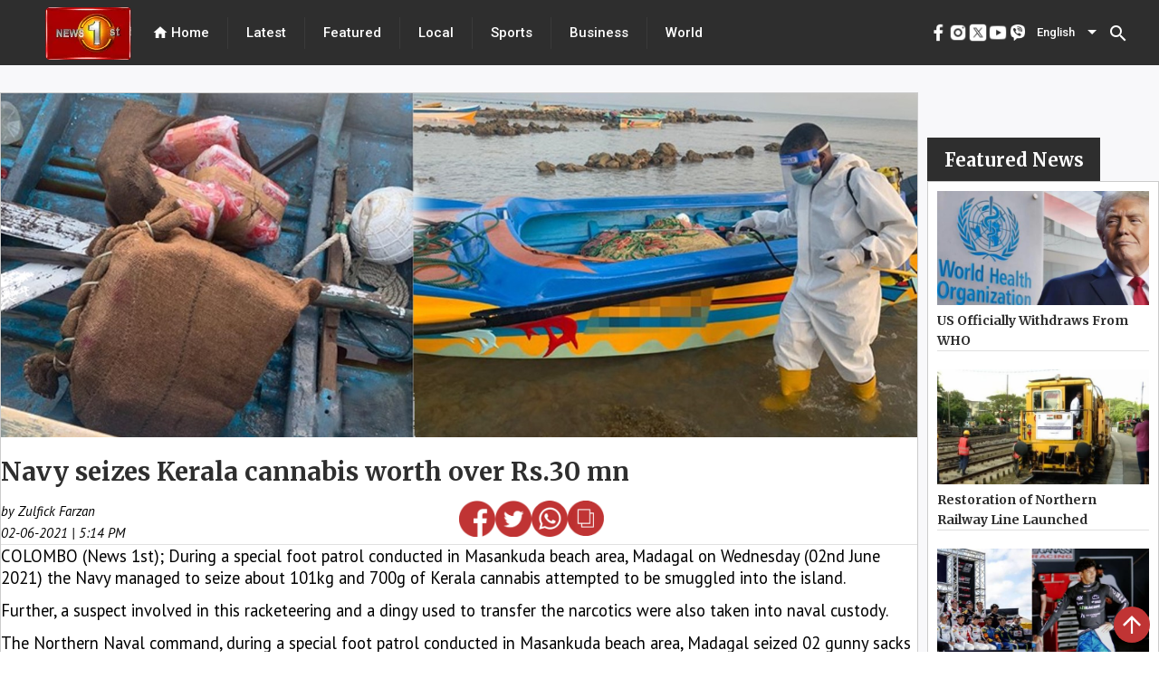

--- FILE ---
content_type: text/html; charset=utf-8
request_url: https://www.newsfirst.lk/2021/06/02/navy-seizes-kerala-cannabis-worth-over-rs-30-mn/
body_size: 32826
content:
<!DOCTYPE html><html lang="en"><head>
  <meta charset="utf-8">
  <title>Navy seizes Kerala cannabis worth over Rs.30 mn</title>
  <base href="/">
  <meta content="#d83838" name="theme-color">
  <meta name="viewport" content="width=device-width, initial-scale=1">
  <meta name="description" content="COLOMBO (News 1st); During a special foot patrol conducted in Masankuda beach area, Madagal on Wednesday (02nd June 2021) the Navy managed to seize ab - Get the latest breaking news and top stories from Sri Lanka, the latest political news, sports news, weather updates, exam results, business news, entertainment news, world news and much more from News 1st, Sri Lanka's leading news network.">
  <meta name="keywords" content="navy,seizes,kerala,cannabis,worth,over,rs,30,mn">
  <meta name="author" content="News First">

  <meta property="og:title" content="Navy seizes Kerala cannabis worth over Rs.30 mn">
  <meta property="og:description" content="COLOMBO (News 1st); During a special foot patrol conducted in Masankuda beach area, Madagal on Wednesday (02nd June 2021) the Navy managed to seize ab - Get the latest breaking news and top stories from Sri Lanka, the latest political news, sports news, weather updates, exam results, business news, entertainment news, world news and much more from News 1st, Sri Lanka's leading news network.">
  <meta property="og:image" content="undefined">
  <meta property="og:image:secure_url" content="undefined">
  <meta property="og:type" content="article">


  <meta name="twitter:card" content="summary">
  <meta name="twitter:creator" content="@newsfirstsl">
  <meta name="twitter:title" content="Navy seizes Kerala cannabis worth over Rs.30 mn">
  <meta name="twitter:description" content="COLOMBO (News 1st); During a special foot patrol conducted in Masankuda beach area, Madagal on Wednesday (02nd June 2021) the Navy managed to seize ab - Get the latest breaking news and top stories from Sri Lanka, the latest political news, sports news, weather updates, exam results, business news, entertainment news, world news and much more from News 1st, Sri Lanka's leading news network.">
  <meta name="twitter:image:src" content="undefined">
  <meta name="twitter:site" content="@newsfirstsl">
  <meta content="Cache-Control: max-age=36000">

  <link rel="icon" type="image/x-icon" href="https://cdn.newsfirst.lk/assets/favicon.png">
  <link rel="preconnect" href="https://fonts.gstatic.com">
  <!-- <link rel="stylesheet"
    href="https://fonts.googleapis.com/css2?family=Merriweather:ital,wght@0,300;0,700;0,900;1,300;1,400;1,700;1,900&family=Roboto:wght@500&display=swap">
  <link rel="stylesheet"
    href="https://fonts.googleapis.com/css2?family=PT+Sans:ital,wght@0,400;0,700;1,400;1,700&display=swap">
  <link href="https://fonts.googleapis.com/css2?family=Roboto:wght@300;400;500&display=swap" rel="stylesheet"> -->
  <style type="text/css">@font-face{font-family:'Material Icons';font-style:normal;font-weight:400;src:url(https://fonts.gstatic.com/s/materialicons/v145/flUhRq6tzZclQEJ-Vdg-IuiaDsNcIhQ8tQ.woff2) format('woff2');}.material-icons{font-family:'Material Icons';font-weight:normal;font-style:normal;font-size:24px;line-height:1;letter-spacing:normal;text-transform:none;display:inline-block;white-space:nowrap;word-wrap:normal;direction:ltr;-webkit-font-feature-settings:'liga';-webkit-font-smoothing:antialiased;}</style>
  <!-- <script async
    src="https://pagead2.googlesyndication.com/pagead/js/adsbygoogle.js?client=ca-pub-5432073672371728"></script> -->
  <!-- <script async src=//pagead2.googlesyndication.com/pagead/js/adsbygoogle.js></script> -->
  <script async="" src="//pagead2.googlesyndication.com/pagead/js/adsbygoogle.js"></script>


<style>@import url(https://fonts.googleapis.com/css2?family=Merriweather:ital,wght@0,300;.mat-typography{font:400 14px/20px Roboto,Helvetica Neue,sans-serif;}.mat-typography{font:500 18px/24px Merriweather;letter-spacing:normal;}*{padding:0;margin:0;}html{scroll-behavior:smooth;}</style><style>@import url(https://fonts.googleapis.com/css2?family=Merriweather:ital,wght@0,300;0,700;0,900;1,300;1,400;1,700;1,900&display=swap);@import url(https://fonts.googleapis.com/css2?family=Merriweather:ital,wght@0,300;0,700;0,900;1,300;1,400;1,700;1,900&family=Roboto:wght@500&display=swap);@import url(https://fonts.googleapis.com/css2?family=PT+Sans:ital,wght@0,400;0,700;1,400;1,700&display=swap);@import url(https://fonts.googleapis.com/css2?family=Noto+Sans+Sinhala:wght@100;200;300;400;500;600;700;800;900&family=Noto+Serif+Sinhala:wght@100;200;300;400;500;600;700;800;900&display=swap);@import url(https://fonts.googleapis.com/css2?family=Noto+Sans+Tamil:wght@100;200;300;400;500;600;700;800;900&display=swap);.mat-typography h1{font:400 24px/32px Roboto,Helvetica Neue,sans-serif}.mat-typography h2{font:500 20px/32px Roboto,Helvetica Neue,sans-serif}.mat-typography{font:400 14px/20px Roboto,Helvetica Neue,sans-serif}.mat-icon-button,.mat-raised-button{font-family:Roboto,Helvetica Neue,sans-serif}.mat-form-field{font-family:Roboto,Helvetica Neue,sans-serif}.mat-select{font-family:Roboto,Helvetica Neue,sans-serif}.mat-toolbar{font:500 20px/32px Roboto,Helvetica Neue,sans-serif}.mat-typography h1{font:400 26px/35px Merriweather;letter-spacing:normal;margin:0 0 16px}.mat-typography h2{font:700 36px/12px Merriweather;letter-spacing:normal;margin:0 0 16px}.mat-typography{font:500 18px/24px Merriweather;letter-spacing:normal}.mat-typography p{margin:0 0 12px}.mat-icon-button,.mat-raised-button{font-family:Merriweather;font-size:14px;font-weight:500}.mat-form-field{font-size:inherit;font-weight:400;line-height:1.125;font-family:Merriweather;letter-spacing:normal}.mat-form-field-wrapper{padding-bottom:1.34375em}.mat-form-field-prefix .mat-icon{font-size:150%;line-height:1.125}.mat-form-field-infix{padding:.5em 0;border-top:.84375em solid #0000}.mat-form-field-label-wrapper{top:-.84375em;padding-top:.84375em}.mat-form-field-underline{bottom:1.34375em}.mat-form-field-subscript-wrapper{font-size:75%;margin-top:.6666666667em;top:calc(100% - 1.7916666667em)}.mat-form-field-appearance-fill .mat-form-field-infix{padding:.25em 0 .75em}input.mat-input-element{margin-top:-.0625em}.mat-select{font-family:Merriweather}.mat-select-trigger{height:1.125em}.mat-toolbar{font:700 36px/12px Merriweather;letter-spacing:normal;margin:0}.mat-ripple{overflow:hidden;position:relative}.mat-ripple:not(:empty){transform:translateZ(0)}.cdk-visually-hidden{border:0;clip:rect(0 0 0 0);height:1px;margin:-1px;overflow:hidden;padding:0;position:absolute;width:1px;white-space:nowrap;outline:0;-webkit-appearance:none;-moz-appearance:none}.mat-focus-indicator{position:relative}.mat-icon-button{color:inherit;background:#0000}.mat-button-focus-overlay{background:#000}.mat-raised-button{color:#000000de;background-color:#fff}.mat-raised-button:not([class*=mat-elevation-z]){box-shadow:0 3px 1px -2px #0003,0 2px 2px 0 #00000024,0 1px 5px 0 #0000001f}.mat-raised-button:not(.mat-button-disabled):active:not([class*=mat-elevation-z]){box-shadow:0 5px 5px -3px #0003,0 8px 10px 1px #00000024,0 3px 14px 2px #0000001f}.mat-divider{border-top-color:#0000001f}.mat-divider-vertical{border-right-color:#0000001f}.mat-form-field-ripple{background-color:#000000de}.mat-form-field-appearance-fill .mat-form-field-flex{background-color:#0000000a}.mat-form-field-appearance-fill .mat-form-field-underline:before{background-color:#0000006b}.mat-input-element:disabled{color:#00000061}.mat-input-element{caret-color:#3f51b5}.mat-input-element::placeholder{color:#0000006b}.mat-input-element::-moz-placeholder{color:#0000006b}.mat-input-element::-webkit-input-placeholder{color:#0000006b}.mat-input-element:-ms-input-placeholder{color:#0000006b}.mat-select-value{color:#000000de}.mat-select-arrow{color:#0000008a}.mat-drawer-container{background-color:#fafafa;color:#000000de}.mat-drawer{color:#000000de}.mat-drawer{background-color:#fff}.mat-drawer:not(.mat-drawer-side){box-shadow:0 8px 10px -5px #0003,0 16px 24px 2px #00000024,0 6px 30px 5px #0000001f}.mat-toolbar{background:#f5f5f5;color:#000000de}.mat-toolbar .mat-select-arrow,.mat-toolbar .mat-select-value{color:inherit}.mat-toolbar-single-row{height:64px}@media (max-width: 599px){.mat-toolbar-single-row{height:56px}}*{padding:0;margin:0}html{scroll-behavior:smooth}a{text-decoration:none;cursor:pointer}</style><link rel="stylesheet" href="styles.41e12ff07f41e455b35b.css" media="print" onload="this.media='all'"><noscript><link rel="stylesheet" href="styles.41e12ff07f41e455b35b.css"></noscript><style ng-transition="serverApp">.adver[_ngcontent-sc69]{justify-content:center;margin-bottom:5px}.main_ads[_ngcontent-sc69]{position:fixed;bottom:0;margin-bottom:0!important;z-index:9999;padding-inline:106px;right:0;left:0}</style><style ng-transition="serverApp">.mat-snack-bar-container[_ngcontent-sc207]{min-width:200px!important}.mobile_scroll_main[_ngcontent-sc207]{width:max-content;margin-inline:10px;position:relative;height:35px}.toolbar[_ngcontent-sc207]{position:absolute;top:0;left:0;right:0;align-items:center;color:#fff;display:flex;justify-content:center!important;align-items:center!important;background-color:#2e2e2e;width:100%;height:72px}.spacer[_ngcontent-sc207]{flex:1 1 auto}  .mat-select-value{color:#fff!important}.panel-custom-width[_ngcontent-sc207]{width:300px!important;max-width:unset!important}  .mat-select-arrow{color:#fff!important}  .mat-select-value-text{font-size:13px!important;font-family:Roboto!important;font-weight:500!important;font-style:normal!important;color:#fff!important}.display-flex[_ngcontent-sc207]{display:flex;justify-content:center!important;align-items:center!important}.footer[_ngcontent-sc207]{height:625px;position:relative;left:0;bottom:0;top:0;right:0;align-items:center;color:#fff}.header[_ngcontent-sc207]{margin:0 20px}.header[_ngcontent-sc207], .header-footer[_ngcontent-sc207]{font-size:15px;font-family:Roboto;cursor:pointer;font-weight:500}div.container[_ngcontent-sc207]{color:#000;margin-inline:40px}div.container[_ngcontent-sc207] > div[_ngcontent-sc207]{height:100%;width:100%}.channel-icon-div[_ngcontent-sc207]{height:auto;width:100%}.channel-logo[_ngcontent-sc207]{width:59.72px;height:67.38px}.header-icon[_ngcontent-sc207]{font-size:18px}.main-logo[_ngcontent-sc207]{position:relative;padding-top:8px;padding-left:50px}.vertical-divider[_ngcontent-sc207]{height:100%;background:#434343}.hor_scroller[_ngcontent-sc207]{display:-webkit-box;overflow-x:auto;height:50px;width:100%;position:absolute;top:0;bottom:0;right:0;left:0;margin:auto}.hor_scroller[_ngcontent-sc207]   [_ngcontent-sc207]::-webkit-scrollbar{display:none}.mobile_header_inner_div[_ngcontent-sc207]{width:100%;height:100%;background-color:#fff;display:flex;background:#2e2e2e;border:1px solid #6a6a6a;box-sizing:border-box;border-radius:24.5px}.mobile_header_inner_div[_ngcontent-sc207] > div[_ngcontent-sc207]{width:100%;margin-inline:15px}.title[_ngcontent-sc207]{display:flex;font-family:Merriweather;font-style:normal;font-weight:700;font-size:16px;line-height:160%;color:#2e2e2e;text-align:center;width:100%;margin-block:20px}.mobile_header_inner_text[_ngcontent-sc207]{font-size:15px!important;font-family:Roboto!important;font-weight:500!important;font-style:normal!important;color:#fff!important;line-height:21px;text-align:center;letter-spacing:.02em}.footer-title[_ngcontent-sc207]{font-size:30px!important;font-family:Merriweather!important;font-weight:700!important;font-style:normal!important;color:#2e2e2e!important;line-height:160%}.mobile_header_main[_ngcontent-sc207]{display:none}@media only screen and (max-width: 960px){.mobile_header_main[_ngcontent-sc207]{display:block;height:75px;width:100%;position:relative;background-color:#1c1c1c}.mobile_header[_ngcontent-sc207]{display:block;position:fixed;z-index:1001;width:100%}.web_header[_ngcontent-sc207]{display:none}.footer[_ngcontent-sc207]{height:max-content;top:120px!important}div.container[_ngcontent-sc207]{margin-top:15px}}.example-spacer[_ngcontent-sc207]{flex:1 1 auto}.menu_div[_ngcontent-sc207]{height:93vh}.bottom_img[_ngcontent-sc207]{width:45px;height:45px}.bottom_img_div[_ngcontent-sc207]{margin-top:30px;text-align:center;grid-gap:30px;gap:30px}@media only screen and (max-width: 960px) and (min-width: 320px){.footer_new_add[_ngcontent-sc207]{bottom:64px;position:relative}.bottom_img[_ngcontent-sc207]{width:30px;height:30px}.bottom_img_div[_ngcontent-sc207]{grid-gap:20px;gap:20px}.main-logo[_ngcontent-sc207]{padding-left:0}}.example-form[_ngcontent-sc207], .example-full-width[_ngcontent-sc207]{min-width:150px;width:100%}</style><style ng-transition="serverApp">.mat-icon{-webkit-user-select:none;-moz-user-select:none;-ms-user-select:none;user-select:none;background-repeat:no-repeat;display:inline-block;fill:currentColor;height:24px;width:24px}.mat-icon.mat-icon-inline{font-size:inherit;height:inherit;line-height:inherit;width:inherit}[dir=rtl] .mat-icon-rtl-mirror{transform:scale(-1, 1)}.mat-form-field:not(.mat-form-field-appearance-legacy) .mat-form-field-prefix .mat-icon,.mat-form-field:not(.mat-form-field-appearance-legacy) .mat-form-field-suffix .mat-icon{display:block}.mat-form-field:not(.mat-form-field-appearance-legacy) .mat-form-field-prefix .mat-icon-button .mat-icon,.mat-form-field:not(.mat-form-field-appearance-legacy) .mat-form-field-suffix .mat-icon-button .mat-icon{margin:auto}
</style><style ng-transition="serverApp">.mat-divider{display:block;margin:0;border-top-width:1px;border-top-style:solid}.mat-divider.mat-divider-vertical{border-top:0;border-right-width:1px;border-right-style:solid}.mat-divider.mat-divider-inset{margin-left:80px}[dir=rtl] .mat-divider.mat-divider-inset{margin-left:auto;margin-right:80px}
</style><style ng-transition="serverApp">.mat-select{display:inline-block;width:100%;outline:none}.mat-select-trigger{display:inline-table;cursor:pointer;position:relative;box-sizing:border-box}.mat-select-disabled .mat-select-trigger{-webkit-user-select:none;-moz-user-select:none;-ms-user-select:none;user-select:none;cursor:default}.mat-select-value{display:table-cell;max-width:0;width:100%;overflow:hidden;text-overflow:ellipsis;white-space:nowrap}.mat-select-value-text{white-space:nowrap;overflow:hidden;text-overflow:ellipsis}.mat-select-arrow-wrapper{display:table-cell;vertical-align:middle}.mat-form-field-appearance-fill .mat-select-arrow-wrapper{transform:translateY(-50%)}.mat-form-field-appearance-outline .mat-select-arrow-wrapper{transform:translateY(-25%)}.mat-form-field-appearance-standard.mat-form-field-has-label .mat-select:not(.mat-select-empty) .mat-select-arrow-wrapper{transform:translateY(-50%)}.mat-form-field-appearance-standard .mat-select.mat-select-empty .mat-select-arrow-wrapper{transition:transform 400ms cubic-bezier(0.25, 0.8, 0.25, 1)}._mat-animation-noopable.mat-form-field-appearance-standard .mat-select.mat-select-empty .mat-select-arrow-wrapper{transition:none}.mat-select-arrow{width:0;height:0;border-left:5px solid transparent;border-right:5px solid transparent;border-top:5px solid;margin:0 4px}.mat-select-panel-wrap{flex-basis:100%}.mat-select-panel{min-width:112px;max-width:280px;overflow:auto;-webkit-overflow-scrolling:touch;padding-top:0;padding-bottom:0;max-height:256px;min-width:100%;border-radius:4px;outline:0}.cdk-high-contrast-active .mat-select-panel{outline:solid 1px}.mat-select-panel .mat-optgroup-label,.mat-select-panel .mat-option{font-size:inherit;line-height:3em;height:3em}.mat-form-field-type-mat-select:not(.mat-form-field-disabled) .mat-form-field-flex{cursor:pointer}.mat-form-field-type-mat-select .mat-form-field-label{width:calc(100% - 18px)}.mat-select-placeholder{transition:color 400ms 133.3333333333ms cubic-bezier(0.25, 0.8, 0.25, 1)}._mat-animation-noopable .mat-select-placeholder{transition:none}.mat-form-field-hide-placeholder .mat-select-placeholder{color:transparent;-webkit-text-fill-color:transparent;transition:none;display:block}.mat-select-min-line:empty::before{content:" ";white-space:pre;width:1px;display:inline-block;opacity:0}
</style><style ng-transition="serverApp">.mat-option{white-space:nowrap;overflow:hidden;text-overflow:ellipsis;display:block;line-height:48px;height:48px;padding:0 16px;text-align:left;text-decoration:none;max-width:100%;position:relative;cursor:pointer;outline:none;display:flex;flex-direction:row;max-width:100%;box-sizing:border-box;align-items:center;-webkit-tap-highlight-color:transparent}.mat-option[disabled]{cursor:default}[dir=rtl] .mat-option{text-align:right}.mat-option .mat-icon{margin-right:16px;vertical-align:middle}.mat-option .mat-icon svg{vertical-align:top}[dir=rtl] .mat-option .mat-icon{margin-left:16px;margin-right:0}.mat-option[aria-disabled=true]{-webkit-user-select:none;-moz-user-select:none;-ms-user-select:none;user-select:none;cursor:default}.mat-optgroup .mat-option:not(.mat-option-multiple){padding-left:32px}[dir=rtl] .mat-optgroup .mat-option:not(.mat-option-multiple){padding-left:16px;padding-right:32px}.cdk-high-contrast-active .mat-option{margin:0 1px}.cdk-high-contrast-active .mat-option.mat-active{border:solid 1px currentColor;margin:0}.cdk-high-contrast-active .mat-option[aria-disabled=true]{opacity:.5}.mat-option-text{display:inline-block;flex-grow:1;overflow:hidden;text-overflow:ellipsis}.mat-option .mat-option-ripple{top:0;left:0;right:0;bottom:0;position:absolute;pointer-events:none}.mat-option-pseudo-checkbox{margin-right:8px}[dir=rtl] .mat-option-pseudo-checkbox{margin-left:8px;margin-right:0}
</style><style ng-transition="serverApp">.mat-button .mat-button-focus-overlay,.mat-icon-button .mat-button-focus-overlay{opacity:0}.mat-button:hover:not(.mat-button-disabled) .mat-button-focus-overlay,.mat-stroked-button:hover:not(.mat-button-disabled) .mat-button-focus-overlay{opacity:.04}@media(hover: none){.mat-button:hover:not(.mat-button-disabled) .mat-button-focus-overlay,.mat-stroked-button:hover:not(.mat-button-disabled) .mat-button-focus-overlay{opacity:0}}.mat-button,.mat-icon-button,.mat-stroked-button,.mat-flat-button{box-sizing:border-box;position:relative;-webkit-user-select:none;-moz-user-select:none;-ms-user-select:none;user-select:none;cursor:pointer;outline:none;border:none;-webkit-tap-highlight-color:transparent;display:inline-block;white-space:nowrap;text-decoration:none;vertical-align:baseline;text-align:center;margin:0;min-width:64px;line-height:36px;padding:0 16px;border-radius:4px;overflow:visible}.mat-button::-moz-focus-inner,.mat-icon-button::-moz-focus-inner,.mat-stroked-button::-moz-focus-inner,.mat-flat-button::-moz-focus-inner{border:0}.mat-button.mat-button-disabled,.mat-icon-button.mat-button-disabled,.mat-stroked-button.mat-button-disabled,.mat-flat-button.mat-button-disabled{cursor:default}.mat-button.cdk-keyboard-focused .mat-button-focus-overlay,.mat-button.cdk-program-focused .mat-button-focus-overlay,.mat-icon-button.cdk-keyboard-focused .mat-button-focus-overlay,.mat-icon-button.cdk-program-focused .mat-button-focus-overlay,.mat-stroked-button.cdk-keyboard-focused .mat-button-focus-overlay,.mat-stroked-button.cdk-program-focused .mat-button-focus-overlay,.mat-flat-button.cdk-keyboard-focused .mat-button-focus-overlay,.mat-flat-button.cdk-program-focused .mat-button-focus-overlay{opacity:.12}.mat-button::-moz-focus-inner,.mat-icon-button::-moz-focus-inner,.mat-stroked-button::-moz-focus-inner,.mat-flat-button::-moz-focus-inner{border:0}.mat-raised-button{box-sizing:border-box;position:relative;-webkit-user-select:none;-moz-user-select:none;-ms-user-select:none;user-select:none;cursor:pointer;outline:none;border:none;-webkit-tap-highlight-color:transparent;display:inline-block;white-space:nowrap;text-decoration:none;vertical-align:baseline;text-align:center;margin:0;min-width:64px;line-height:36px;padding:0 16px;border-radius:4px;overflow:visible;transform:translate3d(0, 0, 0);transition:background 400ms cubic-bezier(0.25, 0.8, 0.25, 1),box-shadow 280ms cubic-bezier(0.4, 0, 0.2, 1)}.mat-raised-button::-moz-focus-inner{border:0}.mat-raised-button.mat-button-disabled{cursor:default}.mat-raised-button.cdk-keyboard-focused .mat-button-focus-overlay,.mat-raised-button.cdk-program-focused .mat-button-focus-overlay{opacity:.12}.mat-raised-button::-moz-focus-inner{border:0}._mat-animation-noopable.mat-raised-button{transition:none;animation:none}.mat-stroked-button{border:1px solid currentColor;padding:0 15px;line-height:34px}.mat-stroked-button .mat-button-ripple.mat-ripple,.mat-stroked-button .mat-button-focus-overlay{top:-1px;left:-1px;right:-1px;bottom:-1px}.mat-fab{box-sizing:border-box;position:relative;-webkit-user-select:none;-moz-user-select:none;-ms-user-select:none;user-select:none;cursor:pointer;outline:none;border:none;-webkit-tap-highlight-color:transparent;display:inline-block;white-space:nowrap;text-decoration:none;vertical-align:baseline;text-align:center;margin:0;min-width:64px;line-height:36px;padding:0 16px;border-radius:4px;overflow:visible;transform:translate3d(0, 0, 0);transition:background 400ms cubic-bezier(0.25, 0.8, 0.25, 1),box-shadow 280ms cubic-bezier(0.4, 0, 0.2, 1);min-width:0;border-radius:50%;width:56px;height:56px;padding:0;flex-shrink:0}.mat-fab::-moz-focus-inner{border:0}.mat-fab.mat-button-disabled{cursor:default}.mat-fab.cdk-keyboard-focused .mat-button-focus-overlay,.mat-fab.cdk-program-focused .mat-button-focus-overlay{opacity:.12}.mat-fab::-moz-focus-inner{border:0}._mat-animation-noopable.mat-fab{transition:none;animation:none}.mat-fab .mat-button-wrapper{padding:16px 0;display:inline-block;line-height:24px}.mat-mini-fab{box-sizing:border-box;position:relative;-webkit-user-select:none;-moz-user-select:none;-ms-user-select:none;user-select:none;cursor:pointer;outline:none;border:none;-webkit-tap-highlight-color:transparent;display:inline-block;white-space:nowrap;text-decoration:none;vertical-align:baseline;text-align:center;margin:0;min-width:64px;line-height:36px;padding:0 16px;border-radius:4px;overflow:visible;transform:translate3d(0, 0, 0);transition:background 400ms cubic-bezier(0.25, 0.8, 0.25, 1),box-shadow 280ms cubic-bezier(0.4, 0, 0.2, 1);min-width:0;border-radius:50%;width:40px;height:40px;padding:0;flex-shrink:0}.mat-mini-fab::-moz-focus-inner{border:0}.mat-mini-fab.mat-button-disabled{cursor:default}.mat-mini-fab.cdk-keyboard-focused .mat-button-focus-overlay,.mat-mini-fab.cdk-program-focused .mat-button-focus-overlay{opacity:.12}.mat-mini-fab::-moz-focus-inner{border:0}._mat-animation-noopable.mat-mini-fab{transition:none;animation:none}.mat-mini-fab .mat-button-wrapper{padding:8px 0;display:inline-block;line-height:24px}.mat-icon-button{padding:0;min-width:0;width:40px;height:40px;flex-shrink:0;line-height:40px;border-radius:50%}.mat-icon-button i,.mat-icon-button .mat-icon{line-height:24px}.mat-button-ripple.mat-ripple,.mat-button-focus-overlay{top:0;left:0;right:0;bottom:0;position:absolute;pointer-events:none;border-radius:inherit}.mat-button-ripple.mat-ripple:not(:empty){transform:translateZ(0)}.mat-button-focus-overlay{opacity:0;transition:opacity 200ms cubic-bezier(0.35, 0, 0.25, 1),background-color 200ms cubic-bezier(0.35, 0, 0.25, 1)}._mat-animation-noopable .mat-button-focus-overlay{transition:none}.mat-button-ripple-round{border-radius:50%;z-index:1}.mat-button .mat-button-wrapper>*,.mat-flat-button .mat-button-wrapper>*,.mat-stroked-button .mat-button-wrapper>*,.mat-raised-button .mat-button-wrapper>*,.mat-icon-button .mat-button-wrapper>*,.mat-fab .mat-button-wrapper>*,.mat-mini-fab .mat-button-wrapper>*{vertical-align:middle}.mat-form-field:not(.mat-form-field-appearance-legacy) .mat-form-field-prefix .mat-icon-button,.mat-form-field:not(.mat-form-field-appearance-legacy) .mat-form-field-suffix .mat-icon-button{display:inline-flex;justify-content:center;align-items:center;font-size:inherit;width:2.5em;height:2.5em}.cdk-high-contrast-active .mat-button,.cdk-high-contrast-active .mat-flat-button,.cdk-high-contrast-active .mat-raised-button,.cdk-high-contrast-active .mat-icon-button,.cdk-high-contrast-active .mat-fab,.cdk-high-contrast-active .mat-mini-fab{outline:solid 1px}.cdk-high-contrast-active .mat-button-base.cdk-keyboard-focused,.cdk-high-contrast-active .mat-button-base.cdk-program-focused{outline:solid 3px}
</style><style ng-transition="serverApp">.cdk-high-contrast-active .mat-toolbar{outline:solid 1px}.mat-toolbar-row,.mat-toolbar-single-row{display:flex;box-sizing:border-box;padding:0 16px;width:100%;flex-direction:row;align-items:center;white-space:nowrap}.mat-toolbar-multiple-rows{display:flex;box-sizing:border-box;flex-direction:column;width:100%}
</style><style ng-transition="serverApp">.mat-drawer-container{position:relative;z-index:1;box-sizing:border-box;-webkit-overflow-scrolling:touch;display:block;overflow:hidden}.mat-drawer-container[fullscreen]{top:0;left:0;right:0;bottom:0;position:absolute}.mat-drawer-container[fullscreen].mat-drawer-container-has-open{overflow:hidden}.mat-drawer-container.mat-drawer-container-explicit-backdrop .mat-drawer-side{z-index:3}.mat-drawer-container.ng-animate-disabled .mat-drawer-backdrop,.mat-drawer-container.ng-animate-disabled .mat-drawer-content,.ng-animate-disabled .mat-drawer-container .mat-drawer-backdrop,.ng-animate-disabled .mat-drawer-container .mat-drawer-content{transition:none}.mat-drawer-backdrop{top:0;left:0;right:0;bottom:0;position:absolute;display:block;z-index:3;visibility:hidden}.mat-drawer-backdrop.mat-drawer-shown{visibility:visible}.mat-drawer-transition .mat-drawer-backdrop{transition-duration:400ms;transition-timing-function:cubic-bezier(0.25, 0.8, 0.25, 1);transition-property:background-color,visibility}.cdk-high-contrast-active .mat-drawer-backdrop{opacity:.5}.mat-drawer-content{position:relative;z-index:1;display:block;height:100%;overflow:auto}.mat-drawer-transition .mat-drawer-content{transition-duration:400ms;transition-timing-function:cubic-bezier(0.25, 0.8, 0.25, 1);transition-property:transform,margin-left,margin-right}.mat-drawer{position:relative;z-index:4;display:block;position:absolute;top:0;bottom:0;z-index:3;outline:0;box-sizing:border-box;overflow-y:auto;transform:translate3d(-100%, 0, 0)}.cdk-high-contrast-active .mat-drawer,.cdk-high-contrast-active [dir=rtl] .mat-drawer.mat-drawer-end{border-right:solid 1px currentColor}.cdk-high-contrast-active [dir=rtl] .mat-drawer,.cdk-high-contrast-active .mat-drawer.mat-drawer-end{border-left:solid 1px currentColor;border-right:none}.mat-drawer.mat-drawer-side{z-index:2}.mat-drawer.mat-drawer-end{right:0;transform:translate3d(100%, 0, 0)}[dir=rtl] .mat-drawer{transform:translate3d(100%, 0, 0)}[dir=rtl] .mat-drawer.mat-drawer-end{left:0;right:auto;transform:translate3d(-100%, 0, 0)}.mat-drawer-inner-container{width:100%;height:100%;overflow:auto;-webkit-overflow-scrolling:touch}.mat-sidenav-fixed{position:fixed}
</style><style ng-transition="serverApp">.mat-form-field{display:inline-block;position:relative;text-align:left}[dir=rtl] .mat-form-field{text-align:right}.mat-form-field-wrapper{position:relative}.mat-form-field-flex{display:inline-flex;align-items:baseline;box-sizing:border-box;width:100%}.mat-form-field-prefix,.mat-form-field-suffix{white-space:nowrap;flex:none;position:relative}.mat-form-field-infix{display:block;position:relative;flex:auto;min-width:0;width:180px}.cdk-high-contrast-active .mat-form-field-infix{border-image:linear-gradient(transparent, transparent)}.mat-form-field-label-wrapper{position:absolute;left:0;box-sizing:content-box;width:100%;height:100%;overflow:hidden;pointer-events:none}[dir=rtl] .mat-form-field-label-wrapper{left:auto;right:0}.mat-form-field-label{position:absolute;left:0;font:inherit;pointer-events:none;width:100%;white-space:nowrap;text-overflow:ellipsis;overflow:hidden;transform-origin:0 0;transition:transform 400ms cubic-bezier(0.25, 0.8, 0.25, 1),color 400ms cubic-bezier(0.25, 0.8, 0.25, 1),width 400ms cubic-bezier(0.25, 0.8, 0.25, 1);display:none}[dir=rtl] .mat-form-field-label{transform-origin:100% 0;left:auto;right:0}.mat-form-field-empty.mat-form-field-label,.mat-form-field-can-float.mat-form-field-should-float .mat-form-field-label{display:block}.mat-form-field-autofill-control:-webkit-autofill+.mat-form-field-label-wrapper .mat-form-field-label{display:none}.mat-form-field-can-float .mat-form-field-autofill-control:-webkit-autofill+.mat-form-field-label-wrapper .mat-form-field-label{display:block;transition:none}.mat-input-server:focus+.mat-form-field-label-wrapper .mat-form-field-label,.mat-input-server[placeholder]:not(:placeholder-shown)+.mat-form-field-label-wrapper .mat-form-field-label{display:none}.mat-form-field-can-float .mat-input-server:focus+.mat-form-field-label-wrapper .mat-form-field-label,.mat-form-field-can-float .mat-input-server[placeholder]:not(:placeholder-shown)+.mat-form-field-label-wrapper .mat-form-field-label{display:block}.mat-form-field-label:not(.mat-form-field-empty){transition:none}.mat-form-field-underline{position:absolute;width:100%;pointer-events:none;transform:scale3d(1, 1.0001, 1)}.mat-form-field-ripple{position:absolute;left:0;width:100%;transform-origin:50%;transform:scaleX(0.5);opacity:0;transition:background-color 300ms cubic-bezier(0.55, 0, 0.55, 0.2)}.mat-form-field.mat-focused .mat-form-field-ripple,.mat-form-field.mat-form-field-invalid .mat-form-field-ripple{opacity:1;transform:none;transition:transform 300ms cubic-bezier(0.25, 0.8, 0.25, 1),opacity 100ms cubic-bezier(0.25, 0.8, 0.25, 1),background-color 300ms cubic-bezier(0.25, 0.8, 0.25, 1)}.mat-form-field-subscript-wrapper{position:absolute;box-sizing:border-box;width:100%;overflow:hidden}.mat-form-field-subscript-wrapper .mat-icon,.mat-form-field-label-wrapper .mat-icon{width:1em;height:1em;font-size:inherit;vertical-align:baseline}.mat-form-field-hint-wrapper{display:flex}.mat-form-field-hint-spacer{flex:1 0 1em}.mat-error{display:block}.mat-form-field-control-wrapper{position:relative}.mat-form-field-hint-end{order:1}.mat-form-field._mat-animation-noopable .mat-form-field-label,.mat-form-field._mat-animation-noopable .mat-form-field-ripple{transition:none}
</style><style ng-transition="serverApp">.mat-form-field-appearance-fill .mat-form-field-flex{border-radius:4px 4px 0 0;padding:.75em .75em 0 .75em}.cdk-high-contrast-active .mat-form-field-appearance-fill .mat-form-field-flex{outline:solid 1px}.cdk-high-contrast-active .mat-form-field-appearance-fill.mat-focused .mat-form-field-flex{outline:dashed 3px}.mat-form-field-appearance-fill .mat-form-field-underline::before{content:"";display:block;position:absolute;bottom:0;height:1px;width:100%}.mat-form-field-appearance-fill .mat-form-field-ripple{bottom:0;height:2px}.cdk-high-contrast-active .mat-form-field-appearance-fill .mat-form-field-ripple{height:0}.mat-form-field-appearance-fill:not(.mat-form-field-disabled) .mat-form-field-flex:hover~.mat-form-field-underline .mat-form-field-ripple{opacity:1;transform:none;transition:opacity 600ms cubic-bezier(0.25, 0.8, 0.25, 1)}.mat-form-field-appearance-fill._mat-animation-noopable:not(.mat-form-field-disabled) .mat-form-field-flex:hover~.mat-form-field-underline .mat-form-field-ripple{transition:none}.mat-form-field-appearance-fill .mat-form-field-subscript-wrapper{padding:0 1em}
</style><style ng-transition="serverApp">.mat-input-element{font:inherit;background:transparent;color:currentColor;border:none;outline:none;padding:0;margin:0;width:100%;max-width:100%;vertical-align:bottom;text-align:inherit;box-sizing:content-box}.mat-input-element:-moz-ui-invalid{box-shadow:none}.mat-input-element::-ms-clear,.mat-input-element::-ms-reveal{display:none}.mat-input-element,.mat-input-element::-webkit-search-cancel-button,.mat-input-element::-webkit-search-decoration,.mat-input-element::-webkit-search-results-button,.mat-input-element::-webkit-search-results-decoration{-webkit-appearance:none}.mat-input-element::-webkit-contacts-auto-fill-button,.mat-input-element::-webkit-caps-lock-indicator,.mat-input-element:not([type=password])::-webkit-credentials-auto-fill-button{visibility:hidden}.mat-input-element[type=date],.mat-input-element[type=datetime],.mat-input-element[type=datetime-local],.mat-input-element[type=month],.mat-input-element[type=week],.mat-input-element[type=time]{line-height:1}.mat-input-element[type=date]::after,.mat-input-element[type=datetime]::after,.mat-input-element[type=datetime-local]::after,.mat-input-element[type=month]::after,.mat-input-element[type=week]::after,.mat-input-element[type=time]::after{content:" ";white-space:pre;width:1px}.mat-input-element::-webkit-inner-spin-button,.mat-input-element::-webkit-calendar-picker-indicator,.mat-input-element::-webkit-clear-button{font-size:.75em}.mat-input-element::placeholder{-webkit-user-select:none;-moz-user-select:none;-ms-user-select:none;user-select:none;transition:color 400ms 133.3333333333ms cubic-bezier(0.25, 0.8, 0.25, 1)}.mat-input-element::placeholder:-ms-input-placeholder{-ms-user-select:text}.mat-input-element::-moz-placeholder{-webkit-user-select:none;-moz-user-select:none;-ms-user-select:none;user-select:none;transition:color 400ms 133.3333333333ms cubic-bezier(0.25, 0.8, 0.25, 1)}.mat-input-element::-moz-placeholder:-ms-input-placeholder{-ms-user-select:text}.mat-input-element::-webkit-input-placeholder{-webkit-user-select:none;-moz-user-select:none;-ms-user-select:none;user-select:none;transition:color 400ms 133.3333333333ms cubic-bezier(0.25, 0.8, 0.25, 1)}.mat-input-element::-webkit-input-placeholder:-ms-input-placeholder{-ms-user-select:text}.mat-input-element:-ms-input-placeholder{-webkit-user-select:none;-moz-user-select:none;-ms-user-select:none;user-select:none;transition:color 400ms 133.3333333333ms cubic-bezier(0.25, 0.8, 0.25, 1)}.mat-input-element:-ms-input-placeholder:-ms-input-placeholder{-ms-user-select:text}.mat-form-field-hide-placeholder .mat-input-element::placeholder{color:transparent !important;-webkit-text-fill-color:transparent;transition:none}.cdk-high-contrast-active .mat-form-field-hide-placeholder .mat-input-element::placeholder{opacity:0}.mat-form-field-hide-placeholder .mat-input-element::-moz-placeholder{color:transparent !important;-webkit-text-fill-color:transparent;transition:none}.cdk-high-contrast-active .mat-form-field-hide-placeholder .mat-input-element::-moz-placeholder{opacity:0}.mat-form-field-hide-placeholder .mat-input-element::-webkit-input-placeholder{color:transparent !important;-webkit-text-fill-color:transparent;transition:none}.cdk-high-contrast-active .mat-form-field-hide-placeholder .mat-input-element::-webkit-input-placeholder{opacity:0}.mat-form-field-hide-placeholder .mat-input-element:-ms-input-placeholder{color:transparent !important;-webkit-text-fill-color:transparent;transition:none}.cdk-high-contrast-active .mat-form-field-hide-placeholder .mat-input-element:-ms-input-placeholder{opacity:0}textarea.mat-input-element{resize:vertical;overflow:auto}textarea.mat-input-element.cdk-textarea-autosize{resize:none}textarea.mat-input-element{padding:2px 0;margin:-2px 0}select.mat-input-element{-moz-appearance:none;-webkit-appearance:none;position:relative;background-color:transparent;display:inline-flex;box-sizing:border-box;padding-top:1em;top:-1em;margin-bottom:-1em}select.mat-input-element::-ms-expand{display:none}select.mat-input-element::-moz-focus-inner{border:0}select.mat-input-element:not(:disabled){cursor:pointer}select.mat-input-element::-ms-value{color:inherit;background:none}.mat-focused .cdk-high-contrast-active select.mat-input-element::-ms-value{color:inherit}.mat-form-field-type-mat-native-select .mat-form-field-infix::after{content:"";width:0;height:0;border-left:5px solid transparent;border-right:5px solid transparent;border-top:5px solid;position:absolute;top:50%;right:0;margin-top:-2.5px;pointer-events:none}[dir=rtl] .mat-form-field-type-mat-native-select .mat-form-field-infix::after{right:auto;left:0}.mat-form-field-type-mat-native-select .mat-input-element{padding-right:15px}[dir=rtl] .mat-form-field-type-mat-native-select .mat-input-element{padding-right:0;padding-left:15px}.mat-form-field-type-mat-native-select .mat-form-field-label-wrapper{max-width:calc(100% - 10px)}.mat-form-field-type-mat-native-select.mat-form-field-appearance-outline .mat-form-field-infix::after{margin-top:-5px}.mat-form-field-type-mat-native-select.mat-form-field-appearance-fill .mat-form-field-infix::after{margin-top:-10px}
</style><style ng-transition="serverApp">.mat-form-field-appearance-legacy .mat-form-field-label{transform:perspective(100px);-ms-transform:none}.mat-form-field-appearance-legacy .mat-form-field-prefix .mat-icon,.mat-form-field-appearance-legacy .mat-form-field-suffix .mat-icon{width:1em}.mat-form-field-appearance-legacy .mat-form-field-prefix .mat-icon-button,.mat-form-field-appearance-legacy .mat-form-field-suffix .mat-icon-button{font:inherit;vertical-align:baseline}.mat-form-field-appearance-legacy .mat-form-field-prefix .mat-icon-button .mat-icon,.mat-form-field-appearance-legacy .mat-form-field-suffix .mat-icon-button .mat-icon{font-size:inherit}.mat-form-field-appearance-legacy .mat-form-field-underline{height:1px}.cdk-high-contrast-active .mat-form-field-appearance-legacy .mat-form-field-underline{height:0;border-top:solid 1px}.mat-form-field-appearance-legacy .mat-form-field-ripple{top:0;height:2px;overflow:hidden}.cdk-high-contrast-active .mat-form-field-appearance-legacy .mat-form-field-ripple{height:0;border-top:solid 2px}.mat-form-field-appearance-legacy.mat-form-field-disabled .mat-form-field-underline{background-position:0;background-color:transparent}.cdk-high-contrast-active .mat-form-field-appearance-legacy.mat-form-field-disabled .mat-form-field-underline{border-top-style:dotted;border-top-width:2px}.mat-form-field-appearance-legacy.mat-form-field-invalid:not(.mat-focused) .mat-form-field-ripple{height:1px}
</style><style ng-transition="serverApp">.mat-form-field-appearance-outline .mat-form-field-wrapper{margin:.25em 0}.mat-form-field-appearance-outline .mat-form-field-flex{padding:0 .75em 0 .75em;margin-top:-0.25em;position:relative}.mat-form-field-appearance-outline .mat-form-field-prefix,.mat-form-field-appearance-outline .mat-form-field-suffix{top:.25em}.mat-form-field-appearance-outline .mat-form-field-outline{display:flex;position:absolute;top:.25em;left:0;right:0;bottom:0;pointer-events:none}.mat-form-field-appearance-outline .mat-form-field-outline-start,.mat-form-field-appearance-outline .mat-form-field-outline-end{border:1px solid currentColor;min-width:5px}.mat-form-field-appearance-outline .mat-form-field-outline-start{border-radius:5px 0 0 5px;border-right-style:none}[dir=rtl] .mat-form-field-appearance-outline .mat-form-field-outline-start{border-right-style:solid;border-left-style:none;border-radius:0 5px 5px 0}.mat-form-field-appearance-outline .mat-form-field-outline-end{border-radius:0 5px 5px 0;border-left-style:none;flex-grow:1}[dir=rtl] .mat-form-field-appearance-outline .mat-form-field-outline-end{border-left-style:solid;border-right-style:none;border-radius:5px 0 0 5px}.mat-form-field-appearance-outline .mat-form-field-outline-gap{border-radius:.000001px;border:1px solid currentColor;border-left-style:none;border-right-style:none}.mat-form-field-appearance-outline.mat-form-field-can-float.mat-form-field-should-float .mat-form-field-outline-gap{border-top-color:transparent}.mat-form-field-appearance-outline .mat-form-field-outline-thick{opacity:0}.mat-form-field-appearance-outline .mat-form-field-outline-thick .mat-form-field-outline-start,.mat-form-field-appearance-outline .mat-form-field-outline-thick .mat-form-field-outline-end,.mat-form-field-appearance-outline .mat-form-field-outline-thick .mat-form-field-outline-gap{border-width:2px}.mat-form-field-appearance-outline.mat-focused .mat-form-field-outline,.mat-form-field-appearance-outline.mat-form-field-invalid .mat-form-field-outline{opacity:0;transition:opacity 100ms cubic-bezier(0.25, 0.8, 0.25, 1)}.mat-form-field-appearance-outline.mat-focused .mat-form-field-outline-thick,.mat-form-field-appearance-outline.mat-form-field-invalid .mat-form-field-outline-thick{opacity:1}.cdk-high-contrast-active .mat-form-field-appearance-outline.mat-focused .mat-form-field-outline-thick{border:3px dashed}.mat-form-field-appearance-outline:not(.mat-form-field-disabled) .mat-form-field-flex:hover .mat-form-field-outline{opacity:0;transition:opacity 600ms cubic-bezier(0.25, 0.8, 0.25, 1)}.mat-form-field-appearance-outline:not(.mat-form-field-disabled) .mat-form-field-flex:hover .mat-form-field-outline-thick{opacity:1}.mat-form-field-appearance-outline .mat-form-field-subscript-wrapper{padding:0 1em}.mat-form-field-appearance-outline._mat-animation-noopable:not(.mat-form-field-disabled) .mat-form-field-flex:hover~.mat-form-field-outline,.mat-form-field-appearance-outline._mat-animation-noopable .mat-form-field-outline,.mat-form-field-appearance-outline._mat-animation-noopable .mat-form-field-outline-start,.mat-form-field-appearance-outline._mat-animation-noopable .mat-form-field-outline-end,.mat-form-field-appearance-outline._mat-animation-noopable .mat-form-field-outline-gap{transition:none}
</style><style ng-transition="serverApp">.mat-form-field-appearance-standard .mat-form-field-flex{padding-top:.75em}.mat-form-field-appearance-standard .mat-form-field-underline{height:1px}.cdk-high-contrast-active .mat-form-field-appearance-standard .mat-form-field-underline{height:0;border-top:solid 1px}.mat-form-field-appearance-standard .mat-form-field-ripple{bottom:0;height:2px}.cdk-high-contrast-active .mat-form-field-appearance-standard .mat-form-field-ripple{height:0;border-top:solid 2px}.mat-form-field-appearance-standard.mat-form-field-disabled .mat-form-field-underline{background-position:0;background-color:transparent}.cdk-high-contrast-active .mat-form-field-appearance-standard.mat-form-field-disabled .mat-form-field-underline{border-top-style:dotted;border-top-width:2px}.mat-form-field-appearance-standard:not(.mat-form-field-disabled) .mat-form-field-flex:hover~.mat-form-field-underline .mat-form-field-ripple{opacity:1;transform:none;transition:opacity 600ms cubic-bezier(0.25, 0.8, 0.25, 1)}.mat-form-field-appearance-standard._mat-animation-noopable:not(.mat-form-field-disabled) .mat-form-field-flex:hover~.mat-form-field-underline .mat-form-field-ripple{transition:none}
</style><style ng-transition="serverApp">@charset "UTF-8";.hide_ad_mobile[_ngcontent-sc254]{display:none!important}.hide_ad_lap[_ngcontent-sc254]{display:flex!important}@media only screen and (max-width: 750px){.hide_ad_mobile[_ngcontent-sc254]{display:flex!important}.hide_ad_lap[_ngcontent-sc254]{display:none!important}}@media only screen and (min-width: 992px){.video-h[_ngcontent-sc254]{height:450px}}@media only screen and (min-width: 1200px){.video-h[_ngcontent-sc254]{height:500px}}@media only screen and (min-width: 1400px){.video-h[_ngcontent-sc254]{height:500px}}.ads_lap_hide[_ngcontent-sc254]{display:block!important}.ads_mobile_hide[_ngcontent-sc254]{display:none!important}@media only screen and (max-width: 1180px){.ads_lap_hide[_ngcontent-sc254]{display:none!important}.ads_mobile_hide[_ngcontent-sc254]{display:block!important}}.main_ads[_ngcontent-sc254]{position:fixed;bottom:0;margin-bottom:0!important;z-index:9999;padding-inline:106px;right:0;left:0}.border-right-local[_ngcontent-sc254]{border-right:1px solid #0000001f;width:100%}.border-right-local[_ngcontent-sc254] > div[_ngcontent-sc254]{margin-right:10px}  .ngx-pagination .current{background:#2e2e2e!important} .ngx-pagination li{background-color:#ebebeb;margin-inline:10px}  .ngx-pagination li:first-child{display:none}  .ngx-pagination li:last-child{background:#2e2e2e!important}  .ngx-pagination li:last-child>a{color:#fff!important}  .ngx-pagination li:nth-child(8){display:none}  .ngx-pagination li:nth-child(9){display:none}  .ngx-pagination   .pagination-previous.disabled:before,   .ngx-pagination  .pagination-next a:after,   .ngx-pagination  .pagination-next.disabled:after,  .ngx-pagination   .pagination-previous a:before{content:""!important;display:none!important}#block_4404[_ngcontent-sc254]{width:100%!important}.adver[_ngcontent-sc254]{justify-content:center;margin-bottom:5px}.ad_div[_ngcontent-sc254]{max-height:90px}.ad_div[_ngcontent-sc254] > a[_ngcontent-sc254]{width:100%;display:flex}.time_readMore[_ngcontent-sc254]{margin-bottom:15px;justify-content:center;align-items:baseline}.black_header[_ngcontent-sc254]{width:191px;height:48px;background:#2e2e2e}.latest_news_main_div[_ngcontent-sc254]{margin-bottom:15px;position:relative;cursor:pointer}.social_link_img[_ngcontent-sc254]{width:60px;height:60px}.time_date[_ngcontent-sc254]{font-size:11px!important;font-family:Roboto!important;font-weight:400!important;font-style:normal!important;color:#8e8e8e!important;line-height:140%}.sub_news_title[_ngcontent-sc254]{font-size:14px!important;font-family:Merriweather!important;font-weight:700!important;color:#2e2e2e!important;line-height:160%!important;margin:0!important;word-break:break-word;max-height:65px}.sub_news_detail_guest[_ngcontent-sc254], .sub_news_title[_ngcontent-sc254]{font-style:normal!important;overflow:hidden}.sub_news_detail_guest[_ngcontent-sc254]{height:22px;font-size:13px!important}.sub_news_detail[_ngcontent-sc254], .sub_news_detail_guest[_ngcontent-sc254]{text-overflow:ellipsis;font-family:PT Sans!important;font-weight:500!important;color:#707070!important}.sub_news_detail[_ngcontent-sc254]{overflow:hidden;height:100%;font-size:11px!important;font-style:normal!important}@media only screen and (max-width: 1200px) and (min-width: 960px){.latest_news_detail[_ngcontent-sc254]{height:68px!important;overflow-y:clip!important}}.latest_news_detail[_ngcontent-sc254]{text-overflow:ellipsis;height:100%;font-size:13px!important;font-family:PT Sans!important;font-weight:500!important;font-style:normal!important;color:#707070!important}.sub_news_detail_div[_ngcontent-sc254]{margin-top:5px}.main_inner_div[_ngcontent-sc254]{padding-inline:20px}.sub_news_title_image[_ngcontent-sc254]{height:75px}.top_stories_sub_title[_ngcontent-sc254]{font-size:16px!important;font-family:Merriweather!important;font-weight:700!important;font-style:normal!important;color:#2e2e2e!important;line-height:160%;margin-bottom:15px}.top_stories_sub_title_detail[_ngcontent-sc254]{font-size:14px!important;font-family:PT Sans!important;font-weight:400!important;font-style:normal!important;color:#707070!important;line-height:160%;overflow:hidden;margin-bottom:10px}.featured_news_main[_ngcontent-sc254]{height:max-content;padding:0 20px 20px}.exchange_rate[_ngcontent-sc254], .featured_news_main[_ngcontent-sc254]{background-color:#fff;border:1px solid #ccc}.read_more[_ngcontent-sc254]{font-size:12px!important;font-family:Merriweather!important;font-weight:700!important;font-style:normal!important;color:#c03434!important;line-height:160%;-webkit-text-decoration-line:underline;text-decoration-line:underline;cursor:pointer;bottom:0}.read_more_main[_ngcontent-sc254]{text-align:end}.top_stories_read_more[_ngcontent-sc254]{margin-top:11px}.divider[_ngcontent-sc254]{margin-block:5px;bottom:2px;width:100%}.local_news_divider[_ngcontent-sc254]{margin-bottom:20px}.covid_main[_ngcontent-sc254]{margin-top:20px}.covid_inner_main[_ngcontent-sc254]{background-color:#fff;height:max-content;border:1px solid #ccc;padding:20px}.covid_death_num[_ngcontent-sc254]{background-color:#f3f3f3}.covid_border[_ngcontent-sc254]{border-bottom:1px solid #8f8f8f;height:85px;position:relative}.covid_border_right[_ngcontent-sc254]{border-right:1px solid #8f8f8f;position:relative}.covid_div_num[_ngcontent-sc254]{height:85px;position:relative}.covid_detail_title[_ngcontent-sc254]{margin-block:5px;margin-left:15px}.local_news_main[_ngcontent-sc254]{padding:20px}.local_news_sub[_ngcontent-sc254]{width:100%;height:max-content;margin-bottom:10px}.sports_main[_ngcontent-sc254]{background-color:#fff;border:1px solid #ccc;height:max-content;padding:20px}.Learn_more[_ngcontent-sc254]{font-size:14px!important;font-family:Merriweather!important;font-weight:700!important;font-style:normal!important;color:#fff!important;line-height:160%;height:100%}.Learn_more_main[_ngcontent-sc254]{width:100%;height:50px;background-color:#c03434;position:relative;cursor:pointer}.padding[_ngcontent-sc254]{padding-top:10px;padding-bottom:50px;padding-inline:50px;max-width:1688px;position:relative;margin:auto}.local_news[_ngcontent-sc254]{padding:0 15px 15px}.count[_ngcontent-sc254]{font-size:30px!important;font-family:Roboto!important;color:#2e2e2e!important;line-height:140%}.count[_ngcontent-sc254], .count_name[_ngcontent-sc254]{font-weight:700!important;font-style:normal!important}.count_name[_ngcontent-sc254]{font-size:13px!important;font-family:Merriweather!important;color:#858585!important;line-height:160%}.count_div[_ngcontent-sc254]{position:absolute;top:0;bottom:0;margin:auto;height:max-content;right:0;left:0;text-align:center}.top_stories_header[_ngcontent-sc254]{font-size:28px!important;font-family:Merriweather!important;font-weight:700!important;font-style:normal!important;color:#2e2e2e!important;line-height:160%!important;margin-bottom:10px!important}.top_stories_main[_ngcontent-sc254]{padding:5px 20px 20px}.top_stories_details[_ngcontent-sc254]{font-size:18px!important;font-family:PT Sans!important;font-weight:400!important;color:#707070!important;height:142px;overflow:hidden}.top_header[_ngcontent-sc254], .top_stories_details[_ngcontent-sc254]{font-style:normal!important;line-height:160%}.top_header[_ngcontent-sc254]{font-size:40px!important;font-family:Merriweather!important;font-weight:700!important;color:#000!important;text-align:center;position:relative;bottom:30px}.we_report[_ngcontent-sc254]{height:40px;margin-block:10px}.top_header_right[_ngcontent-sc254]{border-right:6px solid #c03434}.top_header_left[_ngcontent-sc254], .top_header_right[_ngcontent-sc254]{border-top:6px solid #c03434;height:100%}.top_header_left[_ngcontent-sc254]{border-left:6px solid #c03434}.covid-update-img[_ngcontent-sc254]{position:absolute;top:0;width:6px;margin:auto;height:6px}.top_stories_sub_header[_ngcontent-sc254]{font-size:14px!important;font-family:Merriweather!important;font-weight:700!important;font-style:normal!important;color:#2e2e2e!important;line-height:160%!important;margin:0!important}.top_stories_sub_detail[_ngcontent-sc254]{font-size:12px!important;font-family:PT Sans!important;font-weight:500!important;font-style:normal!important;color:#707070!important;line-height:160%}.sport_divider[_ngcontent-sc254]{margin-block:15px;width:100%}.margin[_ngcontent-sc254]{margin:15px 0 0}.subs_header[_ngcontent-sc254]{font-size:22px!important;font-family:Merriweather!important;font-weight:700!important;color:#fff!important;margin-top:30px}.subs_header[_ngcontent-sc254], .subs_header_detail[_ngcontent-sc254]{font-style:normal!important;text-align:center;line-height:160%}.subs_header_detail[_ngcontent-sc254]{font-size:18px!important;font-family:PT Sans!important;font-weight:500!important;color:#ccc!important;margin-top:50px}.subs_button_div[_ngcontent-sc254]{background-color:#c03434;height:50px;position:relative;margin-top:50px}.subs_button_div[_ngcontent-sc254] > div[_ngcontent-sc254]{font-size:20px!important;font-weight:400!important;color:#fff!important}.news_title[_ngcontent-sc254], .subs_button_div[_ngcontent-sc254] > div[_ngcontent-sc254]{position:absolute;top:0;bottom:0;right:0;left:0;margin:auto;width:max-content;height:max-content;font-family:Merriweather!important;font-style:normal!important;line-height:160%}.news_title[_ngcontent-sc254]{font-size:18px!important;font-weight:700!important;color:#3c3b43!important;text-align:center}.news_bulltins_title_div[_ngcontent-sc254]{width:250px;background-color:#ebebeb;height:50px}.top_stories_sub_news[_ngcontent-sc254]{position:relative;padding-inline:20px;padding-bottom:20px}.news_bulltins[_ngcontent-sc254]{position:absolute;top:0;bottom:0;margin:auto;height:max-content;right:0;left:0;margin-inline:12px}.main_div[_ngcontent-sc254]{background-color:#fff;border:1px solid #ccc}.top_stories[_ngcontent-sc254]{height:max-content;cursor:pointer}.top_stories_img[_ngcontent-sc254]{width:100%}.subs_social_div[_ngcontent-sc254]{background-color:#000;height:420px}.material-symbols-outlined[_ngcontent-sc254]{font-variation-settings:"FILL" 0,"wght" 700,"GRAD" 200,"opsz" 48}.video_play_main[_ngcontent-sc254]{width:100px;height:100px;position:absolute;margin:auto;top:0;bottom:0;right:0;left:0}.video_play_main[_ngcontent-sc254]   img[_ngcontent-sc254]{width:100%;height:100%;justify-content:center;align-items:center;display:flex}@media only screen and (max-width: 420px){.padding[_ngcontent-sc254]{padding:10px}.sub_news_title_image[_ngcontent-sc254]{height:max-content}.sub_news_title[_ngcontent-sc254]{height:max-content!important}}@media only screen and (max-width: 550px) and (min-width: 420px){.padding[_ngcontent-sc254]{padding:20px}}@media only screen and (max-width: 1170px) and (min-width: 960px){.sub_news_title_image[_ngcontent-sc254]{height:90px}}@media only screen and (min-width: 700px){.mobile_view[_ngcontent-sc254]{display:none!important}}@media only screen and (max-width: 700px) and (min-width: 320px){.top_stories_header[_ngcontent-sc254]{font-size:24px!important;font-family:Merriweather!important;font-weight:700!important;font-style:normal!important;color:#2e2e2e!important}.top_stories_details[_ngcontent-sc254]{font-size:18px!important;font-family:PT Sans!important;font-weight:500!important;font-style:normal!important;color:#707070!important}.read_more[_ngcontent-sc254]{font-size:14px!important;font-family:Merriweather!important;font-weight:700!important;font-style:normal!important;color:#c03434!important}.top_stories_sub_news[_ngcontent-sc254]{margin-top:50px;display:none!important}.mobile_view[_ngcontent-sc254]{display:block}.local_news_main[_ngcontent-sc254], .top_stories[_ngcontent-sc254]{height:max-content}.local_news[_ngcontent-sc254]{padding:0!important}.time_date[_ngcontent-sc254]{font-size:10px!important}.top_stories_sub_header[_ngcontent-sc254]{font-size:14px!important}.top_stories_sub_detail[_ngcontent-sc254]{font-size:12px!important}}.local_news_main[_ngcontent-sc254]{background-color:#fff;border:1px solid #ccc;height:max-content}@media only screen and (max-width: 425px){.top_header[_ngcontent-sc254]{font-size:20px!important;bottom:13px!important}.top_header_left[_ngcontent-sc254]{border-left:0!important}.top_header_right[_ngcontent-sc254]{border-right:0!important}.top_stories_img[_ngcontent-sc254]{height:100%}.local_news_main[_ngcontent-sc254]{height:max-content}}@media only screen and (max-width: 1188px) and (min-width: 425px){.top_header[_ngcontent-sc254]{font-size:20px!important;bottom:13px!important}.top_header_left[_ngcontent-sc254]{border-left:0!important}.top_header_right[_ngcontent-sc254]{border-right:0!important}.top_stories_img[_ngcontent-sc254]{height:100%}}@media only screen and (max-width: 1450px) and (min-width: 960px){.time_date[_ngcontent-sc254]{font-size:12px!important}.top_stories_sub_header[_ngcontent-sc254]{font-size:14px!important}.top_stories_sub_detail[_ngcontent-sc254]{font-size:12px!important}}@media only screen and (max-width: 960px){.mobile_ads[_ngcontent-sc254]{display:none!important}.main[_ngcontent-sc254]{top:128px}.border-right-local[_ngcontent-sc254]{border-bottom:1px solid #0000001f;border-right:0;margin-bottom:10px}.border-right-local[_ngcontent-sc254] > div[_ngcontent-sc254]{margin-right:0}}@media only screen and (max-width: 360px) and (min-width: 320px){.social_link_img[_ngcontent-sc254]{width:50px;height:50px}}.textWrap[_ngcontent-sc254]{float:right;margin-left:10px;width:150px}.textContent[_ngcontent-sc254]{margin:10px;text-align:justify}@media all and (max-width: 960px){.textWrap[_ngcontent-sc254]{position:relative;width:100px;height:100px}}@media all and (max-width: 1240px) and (min-width: 960px){.textWrap[_ngcontent-sc254]{width:100px}}@media all and (max-width: 1320px) and (min-width: 1240px){.textWrap[_ngcontent-sc254]{width:125px}}@media only screen and (max-width: 768px) and (min-width: 230px){.we_report[_ngcontent-sc254]{margin-block:15px!important;margin-top:25px!important}}.table_header[_ngcontent-sc254]{width:80px}.hum_win[_ngcontent-sc254], .table_header[_ngcontent-sc254]{font-size:12px}.hum_win_main[_ngcontent-sc254]{height:max-content;width:max-content;position:absolute;right:0;left:0;margin:auto;top:0;bottom:0}.temps[_ngcontent-sc254]{font-size:12px}.temp[_ngcontent-sc254]{font-size:25px}#current-temp[_ngcontent-sc254]:after{content:"°"}.weather_main[_ngcontent-sc254]{width:100%;margin-block:20px}.weather_inner[_ngcontent-sc254]{width:100%;overflow-x:auto}.weather_tr[_ngcontent-sc254]{text-align:center}.weather_table[_ngcontent-sc254]{width:max-content}table[_ngcontent-sc254]{width:100%}td[_ngcontent-sc254]{font-size:12px}tr.mat-row[_ngcontent-sc254]{height:40px}tr.mat-header-row[_ngcontent-sc254]{height:41px;background-color:#c3c3c3}@media only screen and (min-width: 1688px){.latest_news_detail[_ngcontent-sc254]{height:96px!important;overflow-y:clip!important}.featured_news_main[_ngcontent-sc254]{height:310px!important}.top_stories_details[_ngcontent-sc254]{height:88px!important;overflow:hidden!important}.top_stories_sub_title_detail[_ngcontent-sc254]{height:64px!important}.top_stories_sub_title[_ngcontent-sc254]{height:50px!important;overflow:hidden!important}.top_stories_header[_ngcontent-sc254]{overflow:hidden}.featured[_ngcontent-sc254]{margin-top:18px!important}.top_stories_im[_ngcontent-sc254]{height:377px!important}.sub_img[_ngcontent-sc254], .top_stories_im[_ngcontent-sc254]{object-fit:cover!important}.sub_img[_ngcontent-sc254]{height:182px!important}.sub_news_title[_ngcontent-sc254]{height:45px!important;overflow:hidden!important}}@media only screen and (max-width: 1687px) and (min-width: 1440px){.top_stories_img[_ngcontent-sc254]{height:336px!important}.sub_img[_ngcontent-sc254], .top_stories_img[_ngcontent-sc254]{object-fit:cover!important}.sub_img[_ngcontent-sc254]{height:180px!important}.top_stories_sub_title[_ngcontent-sc254]{height:50px!important;overflow:hidden!important}.top_stories_sub_title_detail[_ngcontent-sc254]{height:96px!important;margin-bottom:2px!important}.top_stories_details[_ngcontent-sc254]{height:141px!important;overflow:hidden!important}.top_stories_header[_ngcontent-sc254]{height:85px!important;overflow:hidden}.featured[_ngcontent-sc254]{margin-top:15px!important}.latest_news_detail[_ngcontent-sc254]{height:79px!important;overflow-y:clip!important}.new_height_sub_news[_ngcontent-sc254]{height:65px!important}.featured_black_header[_ngcontent-sc254]{margin-top:22px!important}.exchange_black_header[_ngcontent-sc254]{margin-top:25px!important}}.latest_news_img[_ngcontent-sc254]{height:100px}@media only screen and (max-width: 1439px) and (min-width: 1024px){.latest_news_detail[_ngcontent-sc254]{height:82px!important;overflow-y:clip!important;line-height:20px!important}.top_stories_sub_title_detail[_ngcontent-sc254]{height:152px!important}.top_stories_details[_ngcontent-sc254]{height:226px!important;overflow:hidden!important}.top_stories_header[_ngcontent-sc254]{height:85px!important;overflow:hidden!important}.featured[_ngcontent-sc254]{margin-top:10px!important}.sub_news_title[_ngcontent-sc254]{height:65px!important;overflow:hidden!important}.top_stories_sub_title[_ngcontent-sc254]{height:76px!important;overflow:hidden!important}.top_stories_img[_ngcontent-sc254]{height:230px!important;object-position:top}.sub_img[_ngcontent-sc254], .top_stories_img[_ngcontent-sc254]{object-fit:cover!important}.sub_img[_ngcontent-sc254]{height:133px!important}}@media only screen and (max-width: 1023px) and (min-width: 968px){.top_stories_header[_ngcontent-sc254]{height:85px!important;overflow:hidden}.latest_news_img[_ngcontent-sc254], .top_stories_sub_title[_ngcontent-sc254]{height:75px!important}.latest_news_detail[_ngcontent-sc254]{height:101px!important;overflow-y:clip!important;margin-bottom:4px}.top_stories_details[_ngcontent-sc254]{height:257px!important;overflow:hidden!important}.top_stories_sub_title_detail[_ngcontent-sc254]{height:182px!important}}@media only screen and (max-width: 1230px) and (min-width: 960px){.time_date[_ngcontent-sc254]{font-size:9px!important}}.news_bulltins_img_div[_ngcontent-sc254]{width:320px;height:max-content;margin-right:20px}.black_header_title[_ngcontent-sc254]{font-size:20px!important;font-family:Merriweather!important;font-weight:700!important;font-style:normal!important;color:#fff!important;line-height:148%;text-align:center;height:100%}.ngx-pagination[_ngcontent-sc254]   li[_ngcontent-sc254]:last-child{background:#2e2e2e!important;color:#fff!important}.ngx-pagination[_ngcontent-sc254]   li[_ngcontent-sc254]:last-child > a[_ngcontent-sc254]{color:#fff!important}.ngx-pagination[_ngcontent-sc254]   li[_ngcontent-sc254]:nth-child(8), .ngx-pagination[_ngcontent-sc254]   li[_ngcontent-sc254]:nth-child(9){display:none}.main[_ngcontent-sc254]{height:max-content;background-color:#f8f8fa;position:relative;top:16px}.header_div[_ngcontent-sc254]{width:max-content;position:relative;top:20px;left:37px}.header_div[_ngcontent-sc254] > div[_ngcontent-sc254]{font-size:48px!important;color:#fff!important;line-height:148%}.header_div[_ngcontent-sc254] > div[_ngcontent-sc254], .local_news_sub_header[_ngcontent-sc254]{font-family:Merriweather!important;font-weight:700!important;font-style:normal!important}.local_news_sub_header[_ngcontent-sc254]{font-size:18px!important;color:#2e2e2e!important;margin-block:5px!important;line-height:160%!important}@media only screen and (max-width: 960px) and (min-width: 100px){.main[_ngcontent-sc254]{top:53px}.header_div[_ngcontent-sc254]{position:absolute;top:0;left:0;right:0;bottom:0;margin:auto;height:max-content}.header_div[_ngcontent-sc254] > div[_ngcontent-sc254]{font-size:36px!important}}@media only screen and (max-width: 768px) and (min-width: 100px){.mobile_news_div[_ngcontent-sc254]{display:block!important}.lap_news_div[_ngcontent-sc254]{display:none!important}}@media only screen and (min-width: 768px){.mobile_news_div[_ngcontent-sc254]{display:none!important}.lap_news_div[_ngcontent-sc254]{display:block!important}}.mat-snack-bar-container[_ngcontent-sc254]{min-width:200px!important}.mobile_scroll_main[_ngcontent-sc254]{width:max-content;margin-inline:10px;position:relative;height:35px}.toolbar[_ngcontent-sc254]{position:absolute;top:0;left:0;right:0;align-items:center;color:#fff;display:flex;justify-content:center!important;align-items:center!important;background-color:#2e2e2e;width:100%;height:72px}.spacer[_ngcontent-sc254]{flex:1 1 auto}  .mat-select-value{color:#fff!important}.panel-custom-width[_ngcontent-sc254]{width:300px!important;max-width:unset!important}  .mat-select-arrow{color:#fff!important}  .mat-select-value-text{font-size:13px!important;font-family:Roboto!important;font-weight:500!important;font-style:normal!important;color:#fff!important}.display-flex[_ngcontent-sc254]{display:flex;justify-content:center!important;align-items:center!important}.footer[_ngcontent-sc254]{height:625px;position:relative;left:0;bottom:0;top:0;right:0;align-items:center;color:#fff}.header[_ngcontent-sc254]{margin:0 20px}.header[_ngcontent-sc254], .header-footer[_ngcontent-sc254]{font-size:15px;font-family:Roboto;cursor:pointer;font-weight:500}div.container[_ngcontent-sc254]{color:#000;margin-inline:40px}div.container[_ngcontent-sc254] > div[_ngcontent-sc254]{height:100%;width:100%}.channel-icon-div[_ngcontent-sc254]{height:auto;width:100%}.channel-logo[_ngcontent-sc254]{width:59.72px;height:67.38px}.header-icon[_ngcontent-sc254]{font-size:18px}.main-logo[_ngcontent-sc254]{position:relative;padding-top:8px;padding-left:50px}.vertical-divider[_ngcontent-sc254]{height:100%;background:#434343}.hor_scroller[_ngcontent-sc254]{display:-webkit-box;overflow-x:auto;height:50px;width:100%;position:absolute;top:0;bottom:0;right:0;left:0;margin:auto}.hor_scroller[_ngcontent-sc254]   [_ngcontent-sc254]::-webkit-scrollbar{display:none}.mobile_header_inner_div[_ngcontent-sc254]{width:100%;height:100%;background-color:#fff;display:flex;background:#2e2e2e;border:1px solid #6a6a6a;box-sizing:border-box;border-radius:24.5px}.mobile_header_inner_div[_ngcontent-sc254] > div[_ngcontent-sc254]{width:100%;margin-inline:15px}.title[_ngcontent-sc254]{display:flex;font-family:Merriweather;font-style:normal;font-weight:700;font-size:16px;line-height:160%;color:#2e2e2e;text-align:center;width:100%;margin-block:20px}.mobile_header_inner_text[_ngcontent-sc254]{font-size:15px!important;font-family:Roboto!important;font-weight:500!important;font-style:normal!important;color:#fff!important;line-height:21px;text-align:center;letter-spacing:.02em}.footer-title[_ngcontent-sc254]{font-size:30px!important;font-family:Merriweather!important;font-weight:700!important;font-style:normal!important;color:#2e2e2e!important;line-height:160%}.mobile_header_main[_ngcontent-sc254]{display:none}@media only screen and (max-width: 960px){.mobile_header_main[_ngcontent-sc254]{display:block;height:75px;width:100%;position:relative;background-color:#1c1c1c}.mobile_header[_ngcontent-sc254]{display:block;position:fixed;z-index:1001;width:100%}.web_header[_ngcontent-sc254]{display:none}.footer[_ngcontent-sc254]{height:max-content;top:120px!important}div.container[_ngcontent-sc254]{margin-top:15px}}.example-spacer[_ngcontent-sc254]{flex:1 1 auto}.menu_div[_ngcontent-sc254]{height:93vh}.bottom_img[_ngcontent-sc254]{width:45px;height:45px}.bottom_img_div[_ngcontent-sc254]{margin-top:30px;text-align:center;grid-gap:30px;gap:30px}@media only screen and (max-width: 960px) and (min-width: 320px){.footer_new_add[_ngcontent-sc254]{bottom:64px;position:relative}.bottom_img[_ngcontent-sc254]{width:30px;height:30px}.bottom_img_div[_ngcontent-sc254]{grid-gap:20px;gap:20px}.main-logo[_ngcontent-sc254]{padding-left:0}}.example-form[_ngcontent-sc254], .example-full-width[_ngcontent-sc254]{min-width:150px;width:100%}.ads_lap_hide[_ngcontent-sc254]{display:block}.ads_mobile_hide[_ngcontent-sc254]{display:none}#countdown[_ngcontent-sc254]{text-align:center;width:100%;margin-top:20px;font-size:35px!important;font-family:PT Sans!important;font-weight:100!important;font-style:normal!important;color:#194f7e!important}.new_details[_ngcontent-sc254]{font-size:18px!important;color:#000!important}.new_details[_ngcontent-sc254], .new_details_new[_ngcontent-sc254]{font-family:PT Sans!important;font-weight:400!important;font-style:normal!important}.new_details_new[_ngcontent-sc254]{font-size:35px!important;color:#194f7e!important;line-height:normal;text-align:center}.author_main[_ngcontent-sc254]{font-size:15px!important;font-family:PT Sans!important;font-weight:0!important;font-style:italic!important;color:#000!important}.top_stories_header_news[_ngcontent-sc254]{font-size:28px!important;font-family:Merriweather!important;font-weight:700!important;font-style:normal!important;color:#2e2e2e!important;line-height:160%!important;margin-bottom:10px!important}@media only screen and (max-width: 700px) and (min-width: 320px){.padding[_ngcontent-sc254]{padding:11px!important}.top_stories_header_news[_ngcontent-sc254]{font-size:24px!important;font-family:Merriweather!important;font-weight:700!important;font-style:normal!important;color:#2e2e2e!important}.author_main[_ngcontent-sc254]{font-size:12px!important}}.share_img[_ngcontent-sc254]{width:40px}.share_img_div[_ngcontent-sc254]{text-align:center;grid-gap:30px;gap:30px}.web[_ngcontent-sc254]{display:block}.mobile[_ngcontent-sc254]{display:none}@media only screen and (max-width: 600px){.ads_lap_hide[_ngcontent-sc254]{display:none!important}.ads_mobile_hide[_ngcontent-sc254]{display:block!important}}@media only screen and (max-width: 960px){.new_details_new[_ngcontent-sc254]{font-weight:400!important}#countdown[_ngcontent-sc254], .new_details_new[_ngcontent-sc254]{font-size:20px!important;font-family:PT Sans!important;font-style:normal!important;color:#194f7e!important}#countdown[_ngcontent-sc254]{font-weight:100!important}.mobile_ads[_ngcontent-sc254]{display:none!important}.web[_ngcontent-sc254]{display:none}.mobile[_ngcontent-sc254]{display:block}.share_img[_ngcontent-sc254]{width:30px}.share_img_div[_ngcontent-sc254]{grid-gap:20px;gap:20px}}.ngx-pagination[_ngcontent-sc254]   .current[_ngcontent-sc254]{background:#2e2e2e!important}.ngx-pagination[_ngcontent-sc254]   li[_ngcontent-sc254]{background-color:#ebebeb;margin-inline:10px}.ngx-pagination[_ngcontent-sc254]   li[_ngcontent-sc254]:first-child{display:none}.ngx-pagination[_ngcontent-sc254]   .pagination-next[_ngcontent-sc254]   a[_ngcontent-sc254]:after, .ngx-pagination[_ngcontent-sc254]   .pagination-next.disabled[_ngcontent-sc254]:after, .ngx-pagination[_ngcontent-sc254]   .pagination-previous[_ngcontent-sc254]   a[_ngcontent-sc254]:before, .ngx-pagination[_ngcontent-sc254]   .pagination-previous.disabled[_ngcontent-sc254]:before{content:""!important;display:none!important}.aligncenter[_ngcontent-sc254]{width:300px!important;height:500px!important;background-color:red}@media only screen and (min-width: 320px){.video-h-title[_ngcontent-sc254]{height:200px}}@media only screen and (min-width: 576px){.video-h-title[_ngcontent-sc254]{height:300px}}@media only screen and (min-width: 768px){.video-h-title[_ngcontent-sc254]{height:400px}}@media only screen and (min-width: 992px){.video-h-title[_ngcontent-sc254]{height:400px}}@media only screen and (min-width: 1400px){.video-h-title[_ngcontent-sc254]{height:450px}}@media only screen and (min-width: 1600px){.video-h-title[_ngcontent-sc254]{height:550px}}@media only screen and (min-width: 368px){.video-h[_ngcontent-sc254]{height:200px}}@media only screen and (min-width: 576px){.video-h[_ngcontent-sc254]{height:300px}}@media only screen and (min-width: 768px){.video-h[_ngcontent-sc254]{height:400px}}@media only screen and (min-width: 992px){.video-h[_ngcontent-sc254]{height:500px}}@media only screen and (min-width: 1200px){.video-h[_ngcontent-sc254]{height:600px}}@media only screen and (min-width: 1400px){.video-h[_ngcontent-sc254]{height:800px}}</style><link rel="canonical" href="http://www.newsfirst.lk/2021/06/02/navy-seizes-kerala-cannabis-worth-over-rs-30-mn/"><meta property="article:tag" content="navy"><meta property="article:tag" content="seizes"><meta property="article:tag" content="kerala"><meta property="article:tag" content="cannabis"><meta property="article:tag" content="worth"><meta property="article:tag" content="over"><meta property="article:tag" content="rs"><meta property="article:tag" content="30"><meta property="article:tag" content="mn"><meta property="og:url" content="https://english.newsfirst.lk/2021/6/2/navy-seizes-kerala-cannabis-worth-over-rs-30-mn"><style class="flex-layout-ssr">@media all {.flex-layout-0 {-webkit-flex-direction:row;box-sizing:border-box;display:flex;flex-direction:row;}.flex-layout-1 {-webkit-align-self:center;align-self:center;-webkit-align-content:stretch;-webkit-align-items:stretch;-webkit-flex-direction:row;-webkit-justify-content:center;align-content:stretch;align-items:stretch;box-sizing:border-box;display:flex;flex-direction:row;justify-content:center;}.flex-layout-2 {-webkit-flex-direction:row;box-sizing:border-box;display:flex;flex-direction:row;}.flex-layout-3 {margin-right:85px;-webkit-flex-direction:column;box-sizing:border-box;display:flex;flex-direction:column;-webkit-flex:1 1 100%;flex:1 1 100%;max-width:40%;-webkit-align-content:stretch;-webkit-align-items:stretch;-webkit-justify-content:flex-start;align-content:stretch;align-items:stretch;justify-content:flex-start;-webkit-order:1;order:1;}.flex-layout-4 {margin-right:85px;-webkit-flex-direction:column;box-sizing:border-box;display:flex;flex-direction:column;-webkit-flex:1 1 100%;flex:1 1 100%;max-width:40%;-webkit-align-content:stretch;-webkit-align-items:stretch;-webkit-justify-content:flex-start;align-content:stretch;align-items:stretch;justify-content:flex-start;-webkit-order:2;order:2;}.flex-layout-5 {-webkit-flex-direction:column;box-sizing:border-box;display:flex;flex-direction:column;-webkit-flex:1 1 100%;flex:1 1 100%;max-width:20%;-webkit-align-content:stretch;-webkit-align-items:stretch;-webkit-justify-content:flex-start;align-content:stretch;align-items:stretch;justify-content:flex-start;-webkit-order:3;order:3;}.flex-layout-6 {-webkit-align-content:center;-webkit-align-items:center;-webkit-flex-direction:row;-webkit-justify-content:center;align-content:center;align-items:center;box-sizing:border-box;display:flex;flex-direction:row;justify-content:center;}.flex-layout-7 {-webkit-align-content:center;-webkit-align-items:center;-webkit-flex-direction:row;-webkit-justify-content:center;align-content:center;align-items:center;box-sizing:border-box;display:flex;flex-direction:row;justify-content:center;}.flex-layout-8 {-webkit-align-content:center;-webkit-align-items:center;-webkit-flex-direction:row;-webkit-justify-content:center;align-content:center;align-items:center;box-sizing:border-box;display:flex;flex-direction:row;justify-content:center;}.flex-layout-9 {-webkit-align-content:center;-webkit-align-items:center;-webkit-flex-direction:row;-webkit-justify-content:center;align-content:center;align-items:center;box-sizing:border-box;display:flex;flex-direction:row;justify-content:center;}.flex-layout-10 {-webkit-flex-direction:row;box-sizing:border-box;display:flex;flex-direction:row;}.flex-layout-11 {-webkit-flex:1 1 auto;box-sizing:border-box;flex:1 1 auto;}.flex-layout-12 {-webkit-flex:1 1 auto;box-sizing:border-box;flex:1 1 auto;}.flex-layout-13 {-webkit-flex:1 1 auto;box-sizing:border-box;flex:1 1 auto;}.flex-layout-14 {-webkit-flex:1 1 auto;box-sizing:border-box;flex:1 1 auto;}.flex-layout-15 {-webkit-flex:1 1 auto;box-sizing:border-box;flex:1 1 auto;}.flex-layout-16 {-webkit-flex:1 1 auto;box-sizing:border-box;flex:1 1 auto;}.flex-layout-17 {-webkit-align-content:center;-webkit-align-items:center;-webkit-flex-direction:row;-webkit-justify-content:center;align-content:center;align-items:center;box-sizing:border-box;display:flex;flex-direction:row;justify-content:center;}.flex-layout-18 {-webkit-align-content:stretch;-webkit-align-items:stretch;-webkit-flex-direction:row;-webkit-justify-content:flex-start;align-content:stretch;align-items:stretch;box-sizing:border-box;display:flex;flex-direction:row;justify-content:flex-start;}.flex-layout-19 {-webkit-align-content:stretch;-webkit-align-items:stretch;-webkit-flex-direction:row;-webkit-justify-content:flex-start;align-content:stretch;align-items:stretch;box-sizing:border-box;display:flex;flex-direction:row;justify-content:flex-start;}.flex-layout-20 {-webkit-align-content:stretch;-webkit-align-items:stretch;-webkit-flex-direction:row;-webkit-justify-content:flex-start;align-content:stretch;align-items:stretch;box-sizing:border-box;display:flex;flex-direction:row;justify-content:flex-start;}.flex-layout-21 {-webkit-align-content:stretch;-webkit-align-items:stretch;-webkit-flex-direction:row;-webkit-justify-content:flex-start;align-content:stretch;align-items:stretch;box-sizing:border-box;display:flex;flex-direction:row;justify-content:flex-start;}.flex-layout-22 {-webkit-align-content:stretch;-webkit-align-items:stretch;-webkit-flex-direction:row;-webkit-justify-content:flex-start;align-content:stretch;align-items:stretch;box-sizing:border-box;display:flex;flex-direction:row;justify-content:flex-start;}.flex-layout-23 {-webkit-align-content:stretch;-webkit-align-items:stretch;-webkit-flex-direction:row;-webkit-justify-content:flex-start;align-content:stretch;align-items:stretch;box-sizing:border-box;display:flex;flex-direction:row;justify-content:flex-start;}.flex-layout-24 {-webkit-align-content:stretch;-webkit-align-items:stretch;-webkit-flex-direction:row;-webkit-justify-content:flex-start;align-content:stretch;align-items:stretch;box-sizing:border-box;display:flex;flex-direction:row;justify-content:flex-start;}.flex-layout-25 {-webkit-align-content:stretch;-webkit-align-items:stretch;-webkit-flex-direction:row;-webkit-justify-content:flex-start;align-content:stretch;align-items:stretch;box-sizing:border-box;display:flex;flex-direction:row;justify-content:flex-start;}.flex-layout-26 {-webkit-align-content:stretch;-webkit-align-items:stretch;-webkit-flex-direction:row;-webkit-justify-content:flex-start;align-content:stretch;align-items:stretch;box-sizing:border-box;display:flex;flex-direction:row;justify-content:flex-start;}.flex-layout-27 {-webkit-align-content:center;-webkit-align-items:center;-webkit-flex-direction:row;-webkit-justify-content:center;align-content:center;align-items:center;box-sizing:border-box;display:flex;flex-direction:row;justify-content:center;}.flex-layout-28 {-webkit-flex-direction:row;box-sizing:border-box;display:flex;flex-direction:row;}.flex-layout-29 {margin-right:10px;-webkit-align-self:center;align-self:center;-webkit-align-content:stretch;-webkit-align-items:stretch;-webkit-flex-direction:row;-webkit-justify-content:center;align-content:stretch;align-items:stretch;box-sizing:border-box;display:flex;flex-direction:row;justify-content:center;}.flex-layout-30 {-webkit-align-self:center;align-self:center;-webkit-align-content:stretch;-webkit-align-items:stretch;-webkit-flex-direction:row;-webkit-justify-content:center;align-content:stretch;align-items:stretch;box-sizing:border-box;display:flex;flex-direction:row;justify-content:center;}.flex-layout-31 {-webkit-flex-direction:row;box-sizing:border-box;display:flex;flex-direction:row;}.flex-layout-32 {-webkit-flex-direction:row;box-sizing:border-box;display:flex;flex-direction:row;}.flex-layout-33 {margin-right:10px;-webkit-flex:1 1 100%;box-sizing:border-box;flex:1 1 100%;max-width:80%;}.flex-layout-34 {-webkit-flex-direction:column;box-sizing:border-box;display:flex;flex-direction:column;-webkit-flex:1 1 100%;flex:1 1 100%;max-width:20%;}.flex-layout-35 {-webkit-flex-direction:row;box-sizing:border-box;display:flex;flex-direction:row;}.flex-layout-36 {-webkit-align-self:center;align-self:center;-webkit-align-content:stretch;-webkit-align-items:stretch;-webkit-flex-direction:row;-webkit-justify-content:center;align-content:stretch;align-items:stretch;box-sizing:border-box;display:flex;flex-direction:row;justify-content:center;max-width:100%;-webkit-flex:1 1 100%;flex:1 1 100%;}.flex-layout-37 {-webkit-flex-direction:row;box-sizing:border-box;display:flex;flex-direction:row;}.flex-layout-38 {-webkit-align-self:center;align-self:center;-webkit-align-content:stretch;-webkit-align-items:stretch;-webkit-flex-direction:row;-webkit-justify-content:center;align-content:stretch;align-items:stretch;box-sizing:border-box;display:flex;flex-direction:row;justify-content:center;max-width:100%;-webkit-flex:1 1 100%;flex:1 1 100%;}.flex-layout-39 {-webkit-flex-direction:column;box-sizing:border-box;display:flex;flex-direction:column;}.flex-layout-40 {-webkit-flex:1 1 auto;box-sizing:border-box;flex:1 1 auto;-webkit-flex-direction:row;display:flex;flex-direction:row;}.flex-layout-41 {-webkit-flex-direction:row;box-sizing:border-box;display:flex;flex-direction:row;-webkit-flex:1 1 auto;flex:1 1 auto;}.flex-layout-42 {-webkit-flex:1 1 auto;box-sizing:border-box;flex:1 1 auto;-webkit-flex-direction:row;display:flex;flex-direction:row;}.flex-layout-43 {-webkit-flex-direction:row;box-sizing:border-box;display:flex;flex-direction:row;-webkit-flex:1 1 auto;flex:1 1 auto;}.flex-layout-44 {-webkit-flex-direction:row;box-sizing:border-box;display:flex;flex-direction:row;}.flex-layout-45 {-webkit-align-self:center;align-self:center;-webkit-align-content:stretch;-webkit-align-items:stretch;-webkit-flex-direction:row;-webkit-justify-content:center;align-content:stretch;align-items:stretch;box-sizing:border-box;display:flex;flex-direction:row;justify-content:center;max-width:100%;-webkit-flex:1 1 100%;flex:1 1 100%;}.flex-layout-46 {-webkit-align-self:center;align-self:center;-webkit-align-content:stretch;-webkit-align-items:stretch;-webkit-flex-direction:row;-webkit-justify-content:center;align-content:stretch;align-items:stretch;box-sizing:border-box;display:flex;flex-direction:row;justify-content:center;}.flex-layout-47 {-webkit-flex-direction:row;box-sizing:border-box;display:flex;flex-direction:row;}.flex-layout-48 {-webkit-flex:1 1 100%;box-sizing:border-box;flex:1 1 100%;max-width:50%;}.flex-layout-49 {-webkit-flex:1 1 100%;box-sizing:border-box;flex:1 1 100%;max-width:50%;}.flex-layout-50 {-webkit-flex-direction:row;box-sizing:border-box;display:flex;flex-direction:row;}.flex-layout-51 {-webkit-flex:1 1 auto;box-sizing:border-box;flex:1 1 auto;}.flex-layout-52 {-webkit-flex:1 1 auto;box-sizing:border-box;flex:1 1 auto;}.flex-layout-53 {-webkit-flex:1 1 auto;box-sizing:border-box;flex:1 1 auto;}.flex-layout-54 {-webkit-flex:1 1 auto;box-sizing:border-box;flex:1 1 auto;}}@media screen and (min-width: 600px) {.flex-layout-0 {-webkit-flex-direction:row;flex-direction:row;}.flex-layout-1 {-webkit-flex-direction:row;flex-direction:row;}.flex-layout-2 {-webkit-flex-direction:row;flex-direction:row;}.flex-layout-3 {-webkit-flex-direction:row;flex-direction:row;}.flex-layout-4 {-webkit-flex-direction:row;flex-direction:row;}.flex-layout-5 {-webkit-flex-direction:row;flex-direction:row;}.flex-layout-6 {-webkit-flex-direction:row;flex-direction:row;}.flex-layout-7 {-webkit-flex-direction:row;flex-direction:row;}.flex-layout-8 {-webkit-flex-direction:row;flex-direction:row;}.flex-layout-9 {-webkit-flex-direction:row;flex-direction:row;}.flex-layout-17 {-webkit-flex-direction:row;flex-direction:row;}.flex-layout-18 {-webkit-flex-direction:row;flex-direction:row;}.flex-layout-19 {-webkit-flex-direction:row;flex-direction:row;}.flex-layout-20 {-webkit-flex-direction:row;flex-direction:row;}.flex-layout-21 {-webkit-flex-direction:row;flex-direction:row;}.flex-layout-22 {-webkit-flex-direction:row;flex-direction:row;}.flex-layout-23 {-webkit-flex-direction:row;flex-direction:row;}.flex-layout-24 {-webkit-flex-direction:row;flex-direction:row;}.flex-layout-25 {-webkit-flex-direction:row;flex-direction:row;}.flex-layout-26 {-webkit-flex-direction:row;flex-direction:row;}.flex-layout-27 {-webkit-flex-direction:row;flex-direction:row;}.flex-layout-28 {-webkit-flex-direction:row;flex-direction:row;}.flex-layout-29 {-webkit-flex-direction:row;flex-direction:row;}.flex-layout-30 {-webkit-flex-direction:row;flex-direction:row;}.flex-layout-31 {-webkit-flex-direction:row;flex-direction:row;}.flex-layout-32 {-webkit-flex-direction:row;flex-direction:row;}.flex-layout-34 {-webkit-flex-direction:row;flex-direction:row;}.flex-layout-35 {-webkit-flex-direction:row;flex-direction:row;}.flex-layout-36 {-webkit-flex-direction:row;flex-direction:row;}.flex-layout-37 {-webkit-flex-direction:row;flex-direction:row;}.flex-layout-38 {-webkit-flex-direction:row;flex-direction:row;}.flex-layout-39 {-webkit-flex-direction:row;flex-direction:row;}.flex-layout-41 {-webkit-flex-direction:row;flex-direction:row;}.flex-layout-43 {-webkit-flex-direction:row;flex-direction:row;}.flex-layout-44 {-webkit-flex-direction:row;flex-direction:row;}.flex-layout-45 {-webkit-flex-direction:row;flex-direction:row;}.flex-layout-46 {-webkit-flex-direction:row;flex-direction:row;}.flex-layout-47 {-webkit-flex-direction:row;flex-direction:row;}}@media screen and (min-width: 960px) {}@media screen and (min-width: 1280px) {}@media screen and (min-width: 1920px) {}@media screen and (min-width: 1920px) and (max-width: 4999.98px) {.flex-layout-30 {-webkit-flex:1 1 100%;box-sizing:border-box;flex:1 1 100%;max-width:50%;}}@media screen and (max-width: 1919.98px) {}@media screen and (min-width: 1280px) and (max-width: 1919.98px) {.flex-layout-30 {-webkit-flex:1 1 100%;box-sizing:border-box;flex:1 1 100%;max-width:50%;}}@media screen and (max-width: 1279.98px) {}@media screen and (min-width: 960px) and (max-width: 1279.98px) {.flex-layout-30 {-webkit-flex:1 1 100%;box-sizing:border-box;flex:1 1 100%;max-width:50%;}}@media screen and (max-width: 959.98px) {}@media screen and (min-width: 600px) and (max-width: 959.98px) {.flex-layout-0 {-webkit-flex-direction:column;box-sizing:border-box;display:flex;flex-direction:column;}.flex-layout-2 {-webkit-flex-direction:column;box-sizing:border-box;display:flex;flex-direction:column;}.flex-layout-3 {-webkit-flex:1 1 100%;box-sizing:border-box;flex:1 1 100%;max-height:100%;-webkit-order:2;order:2;}.flex-layout-4 {-webkit-flex:1 1 100%;box-sizing:border-box;flex:1 1 100%;max-height:100%;-webkit-order:1;order:1;}.flex-layout-5 {-webkit-flex:1 1 100%;box-sizing:border-box;flex:1 1 100%;max-height:100%;-webkit-order:3;order:3;}.flex-layout-55 {margin-right:5px;}.flex-layout-28 {-webkit-flex-direction:column;box-sizing:border-box;display:flex;flex-direction:column;}.flex-layout-29 {margin-bottom:0px;}.flex-layout-30 {-webkit-flex:1 1 100%;box-sizing:border-box;flex:1 1 100%;max-height:100%;}.flex-layout-31 {-webkit-flex-direction:column;box-sizing:border-box;display:flex;flex-direction:column;}.flex-layout-32 {-webkit-flex-direction:column;box-sizing:border-box;display:flex;flex-direction:column;}.flex-layout-33 {-webkit-flex:1 1 100%;box-sizing:border-box;flex:1 1 100%;max-height:100%;}.flex-layout-34 {-webkit-flex:1 1 100%;box-sizing:border-box;flex:1 1 100%;max-height:100%;}.flex-layout-35 {-webkit-flex-direction:column;box-sizing:border-box;display:flex;flex-direction:column;}.flex-layout-36 {-webkit-flex:1 1 100%;box-sizing:border-box;flex:1 1 100%;max-height:100%;}.flex-layout-37 {-webkit-flex-direction:column;box-sizing:border-box;display:flex;flex-direction:column;}.flex-layout-38 {-webkit-flex:1 1 100%;box-sizing:border-box;flex:1 1 100%;max-height:100%;width:330px;}.flex-layout-44 {-webkit-flex-direction:column;box-sizing:border-box;display:flex;flex-direction:column;}.flex-layout-45 {-webkit-flex:1 1 100%;box-sizing:border-box;flex:1 1 100%;max-height:100%;width:330px;}.flex-layout-47 {-webkit-flex-direction:column;box-sizing:border-box;display:flex;flex-direction:column;}.flex-layout-48 {-webkit-flex:1 1 100%;box-sizing:border-box;flex:1 1 100%;max-height:100%;}.flex-layout-49 {-webkit-flex:1 1 100%;box-sizing:border-box;flex:1 1 100%;max-height:100%;}}@media screen and (max-width: 599.98px) {}@media screen and (min-width: 0px) and (max-width: 599.98px) {.flex-layout-0 {padding-inline:0;-webkit-flex-direction:column;box-sizing:border-box;display:flex;flex-direction:column;}.flex-layout-2 {-webkit-flex-direction:column;box-sizing:border-box;display:flex;flex-direction:column;}.flex-layout-3 {-webkit-flex:1 1 100%;box-sizing:border-box;flex:1 1 100%;max-height:100%;-webkit-order:2;order:2;}.flex-layout-4 {-webkit-flex:1 1 100%;box-sizing:border-box;flex:1 1 100%;max-height:100%;-webkit-order:1;order:1;}.flex-layout-5 {-webkit-flex:1 1 100%;box-sizing:border-box;flex:1 1 100%;max-height:100%;-webkit-order:3;order:3;}.flex-layout-55 {margin-right:5px;}.flex-layout-28 {padding-inline:0;-webkit-flex-direction:column;box-sizing:border-box;display:flex;flex-direction:column;}.flex-layout-29 {margin-bottom:0px;}.flex-layout-30 {-webkit-flex:1 1 100%;box-sizing:border-box;flex:1 1 100%;max-height:100%;}.flex-layout-31 {-webkit-flex-direction:column;box-sizing:border-box;display:flex;flex-direction:column;}.flex-layout-32 {-webkit-flex-direction:column;box-sizing:border-box;display:flex;flex-direction:column;}.flex-layout-33 {-webkit-flex:1 1 100%;box-sizing:border-box;flex:1 1 100%;max-height:100%;}.flex-layout-34 {-webkit-flex:1 1 100%;box-sizing:border-box;flex:1 1 100%;max-height:100%;}.flex-layout-35 {-webkit-flex-direction:column;box-sizing:border-box;display:flex;flex-direction:column;}.flex-layout-36 {-webkit-flex:1 1 100%;box-sizing:border-box;flex:1 1 100%;max-height:100%;}.flex-layout-37 {-webkit-flex-direction:column;box-sizing:border-box;display:flex;flex-direction:column;}.flex-layout-38 {-webkit-flex:1 1 100%;box-sizing:border-box;flex:1 1 100%;max-height:100%;width:330px;}.flex-layout-41 {-webkit-flex-direction:column;box-sizing:border-box;display:flex;flex-direction:column;}.flex-layout-43 {-webkit-flex-direction:column;box-sizing:border-box;display:flex;flex-direction:column;}.flex-layout-44 {-webkit-flex-direction:column;box-sizing:border-box;display:flex;flex-direction:column;}.flex-layout-45 {-webkit-flex:1 1 100%;box-sizing:border-box;flex:1 1 100%;max-height:100%;width:330px;}.flex-layout-47 {-webkit-flex-direction:column;box-sizing:border-box;display:flex;flex-direction:column;}.flex-layout-48 {-webkit-flex:1 1 100%;box-sizing:border-box;flex:1 1 100%;max-height:100%;}.flex-layout-49 {-webkit-flex:1 1 100%;box-sizing:border-box;flex:1 1 100%;max-height:100%;}}</style></head>

<body class="mat-typography">

  <app-root _nghost-sc69="" ng-version="12.1.5"><router-outlet _ngcontent-sc69=""></router-outlet><app-news-eng _nghost-sc207="" class="ng-star-inserted"><div _ngcontent-sc207=""><div _ngcontent-sc207="" role="banner" class="toolbar aaa web_header" style="position: fixed; z-index: 1001;"><div _ngcontent-sc207="" class="main-logo"><a _ngcontent-sc207="" style="text-decoration: none;" href="https://english.newsfirst.lk"><img _ngcontent-sc207="" src="https://cdn.newsfirst.lk/assets/NEWS-LOGO-Recovered%20(1).webp" alt="sample image" style="height: 58px; width: 95px;"></a></div><div _ngcontent-sc207="" class="display-flex" style="height: 35px;"><a _ngcontent-sc207="" href="/home" style="text-decoration: none; color: #FFFFFF;"><div _ngcontent-sc207="" class="display-flex header"><mat-icon _ngcontent-sc207="" role="img" class="mat-icon notranslate display-flex header-icon material-icons mat-icon-no-color" aria-hidden="true" data-mat-icon-type="font">home</mat-icon><mat-label _ngcontent-sc207="">Home</mat-label></div></a><mat-divider _ngcontent-sc207="" role="separator" vertical="" class="mat-divider vertical-divider mat-divider-vertical" aria-orientation="vertical"></mat-divider><a _ngcontent-sc207="" href="/latest" style="text-decoration: none; color: #FFFFFF;"><div _ngcontent-sc207="" class="display-flex header"><mat-label _ngcontent-sc207="">Latest</mat-label></div></a><mat-divider _ngcontent-sc207="" role="separator" vertical="" class="mat-divider vertical-divider mat-divider-vertical" aria-orientation="vertical"></mat-divider><a _ngcontent-sc207="" href="/featured" style="text-decoration: none; color: #FFFFFF;"><div _ngcontent-sc207="" class="display-flex header"><mat-label _ngcontent-sc207="">Featured</mat-label></div></a><mat-divider _ngcontent-sc207="" role="separator" vertical="" class="mat-divider vertical-divider mat-divider-vertical" aria-orientation="vertical"></mat-divider><a _ngcontent-sc207="" href="/local" style="text-decoration: none; color: #FFFFFF;"><div _ngcontent-sc207="" class="display-flex header"><mat-label _ngcontent-sc207="">Local</mat-label></div></a><mat-divider _ngcontent-sc207="" role="separator" vertical="" class="mat-divider vertical-divider mat-divider-vertical" aria-orientation="vertical"></mat-divider><a _ngcontent-sc207="" href="/sports" style="text-decoration: none; color: #FFFFFF;"><div _ngcontent-sc207="" class="display-flex header"><mat-label _ngcontent-sc207="">Sports</mat-label></div></a><mat-divider _ngcontent-sc207="" role="separator" vertical="" class="mat-divider vertical-divider mat-divider-vertical" aria-orientation="vertical"></mat-divider><a _ngcontent-sc207="" href="/business" style="text-decoration: none; color: #FFFFFF;"><div _ngcontent-sc207="" class="display-flex header"><mat-label _ngcontent-sc207="">Business</mat-label></div></a><mat-divider _ngcontent-sc207="" role="separator" vertical="" class="mat-divider vertical-divider mat-divider-vertical" aria-orientation="vertical"></mat-divider><a _ngcontent-sc207="" href="/world" style="text-decoration: none; color: #FFFFFF;"><div _ngcontent-sc207="" class="display-flex header"><mat-label _ngcontent-sc207="">World</mat-label></div></a></div><span _ngcontent-sc207="" class="spacer"></span><div _ngcontent-sc207="" class="display-flex" style="height: 35px; position: relative; right: 25px;"><div _ngcontent-sc207="" class="display-flex" style="width: 22px; height: 22px; margin-inline: 5px;"><a _ngcontent-sc207="" href="https://www.facebook.com/NewsfirstEngSL" target="blank" style="text-decoration: none; width: 100%;"><img _ngcontent-sc207="" src="https://cdn.newsfirst.lk/assets/icons8-facebook-f-24.webp" alt="" class="display-flex" style="width: 22px; height: 22px;"></a></div><div _ngcontent-sc207="" class="display-flex" style="width: 22px; height: 22px; margin-inline: 5px;"><a _ngcontent-sc207="" href=" https://www.instagram.com/newsfirst.lk/" target="blank" style="text-decoration: none; width: 100%;"><img _ngcontent-sc207="" src="https://cdn.newsfirst.lk/assets/icons8-instagram-24.webp" alt="" class="display-flex" style="width: 22px; height: 22px;"></a></div><div _ngcontent-sc207="" class="display-flex" style="width: 22px; height: 22px; margin-inline: 5px;"><a _ngcontent-sc207="" href=" https://twitter.com/NewsfirstSL" target="blank" style="text-decoration: none; width: 100%;"><img _ngcontent-sc207="" src="https://cdn.newsfirst.lk/assets/icons8-twitter-squared-24.webp" alt="" class="display-flex" style="width: 22px; height: 22px;"></a></div><div _ngcontent-sc207="" class="display-flex" style="width: 22px; height: 22px; margin-inline: 5px;"><a _ngcontent-sc207="" href="https://www.youtube.com/@newsfirst.english" target="blank" style="text-decoration: none; width: 100%;"><img _ngcontent-sc207="" src="https://cdn.newsfirst.lk/assets/icons8-youtube-24.webp" alt="" class="display-flex" style="width: 22px; height: 22px;"></a></div><div _ngcontent-sc207="" class="display-flex" style="width: 22px; height: 22px; margin-inline: 5px;"><a _ngcontent-sc207="" href="https://bit.ly/news1stviber" target="blank" style="text-decoration: none; width: 100%;"><img _ngcontent-sc207="" src="https://cdn.newsfirst.lk/assets/icons8-viber-30.webp" alt="" class="display-flex" style="width: 22px; height: 22px;"></a></div><div _ngcontent-sc207="" class="display-flex" style="width: 70px; height: 22px; margin-inline: 5px; font-size: 12px; margin-left: 10px;"><mat-select _ngcontent-sc207="" role="combobox" aria-autocomplete="none" aria-haspopup="true" panelclass="panel-custom-width" class="mat-select ng-tns-c145-0 ng-star-inserted" aria-labelledby="mat-select-value-358037" id="mat-select-358036" tabindex="0" aria-expanded="false" aria-required="false" aria-disabled="false" aria-invalid="false"><div cdk-overlay-origin="" class="mat-select-trigger ng-tns-c145-0"><div class="mat-select-value ng-tns-c145-0" id="mat-select-value-358037"><!----><span class="mat-select-value-text ng-tns-c145-0 ng-star-inserted"><span class="mat-select-min-line ng-tns-c145-0 ng-star-inserted">English</span><!----><!----></span><!----></div><div class="mat-select-arrow-wrapper ng-tns-c145-0"><div class="mat-select-arrow ng-tns-c145-0"></div></div></div><!----></mat-select></div><a _ngcontent-sc207="" href="/search" style="text-decoration: none; color: #FFFFFF;"><button _ngcontent-sc207="" mat-icon-button="" aria-label="Example icon-button with search icon" class="mat-focus-indicator display-flex search-icon mat-icon-button mat-button-base _mat-animation-noopable"><span class="mat-button-wrapper"><mat-icon _ngcontent-sc207="" role="img" class="mat-icon notranslate material-icons mat-icon-no-color" aria-hidden="true" data-mat-icon-type="font">search</mat-icon></span><span matripple="" class="mat-ripple mat-button-ripple mat-button-ripple-round"></span><span class="mat-button-focus-overlay"></span></button></a></div></div><div _ngcontent-sc207="" class="mobile_header"><mat-toolbar _ngcontent-sc207="" class="mat-toolbar mat-toolbar-single-row" style="height: 56px; background-color: #2E2E2E;"><div _ngcontent-sc207="" class="main-logo" style="margin-left: 0; height: 100%; padding-top: 0; display: flex; justify-content: center; align-items: center;"><div _ngcontent-sc207=""><a _ngcontent-sc207="" style="text-decoration: none;" href="https://english.newsfirst.lk"><img _ngcontent-sc207="" src="https://cdn.newsfirst.lk/assets/NEWS-LOGO-Recovered_2.webp" alt="news_1st_logo" style="position: relative; bottom: 0; margin: auto; height: 48px; width: 78px;"></a></div></div><span _ngcontent-sc207="" class="spacer"></span><div _ngcontent-sc207="" class="display-flex" style="width: 70px; height: 22px; margin-inline: 5px; font-size: 12px; margin-left: 10px;"><mat-select _ngcontent-sc207="" role="combobox" aria-autocomplete="none" aria-haspopup="true" panelclass="panel-custom-width" class="mat-select ng-tns-c145-1 ng-star-inserted" aria-labelledby="mat-select-value-358039" id="mat-select-358038" tabindex="0" aria-expanded="false" aria-required="false" aria-disabled="false" aria-invalid="false"><div cdk-overlay-origin="" class="mat-select-trigger ng-tns-c145-1"><div class="mat-select-value ng-tns-c145-1" id="mat-select-value-358039"><!----><span class="mat-select-value-text ng-tns-c145-1 ng-star-inserted"><span class="mat-select-min-line ng-tns-c145-1 ng-star-inserted">English</span><!----><!----></span><!----></div><div class="mat-select-arrow-wrapper ng-tns-c145-1"><div class="mat-select-arrow ng-tns-c145-1"></div></div></div><!----></mat-select></div><button _ngcontent-sc207="" mat-icon-button="" aria-label="Example icon-button with share icon" class="mat-focus-indicator example-icon mat-icon-button mat-button-base _mat-animation-noopable"><span class="mat-button-wrapper"><mat-icon _ngcontent-sc207="" role="img" class="mat-icon notranslate material-icons mat-icon-no-color" style="color: #FFFFFF;" aria-hidden="true" data-mat-icon-type="font">menu</mat-icon></span><span matripple="" class="mat-ripple mat-button-ripple mat-button-ripple-round"></span><span class="mat-button-focus-overlay"></span></button></mat-toolbar><!----></div></div><router-outlet _ngcontent-sc207=""></router-outlet><app-news _nghost-sc254="" class="ng-star-inserted"><div _ngcontent-sc254="" class="main"><div _ngcontent-sc254="" ngstyle.xs="padding-inline:0" fxlayout="row" fxlayout.xs="column" fxlayout.sm="column" fxlayoutgap="10" fxlayoutgap.xs="0" fxlayoutgap.sm="0" class="adver main_ads flex-layout-28" style="padding-inline:;"><div _ngcontent-sc254="" fxflexalign="center" fxlayoutalign="center" class="ad_div hide_ad_mobile flex-layout-29"><div _ngcontent-sc254="" id="AADIV42"></div></div><div _ngcontent-sc254="" fxflexalign="center" fxflex.lg="50" fxflex.xl="50" fxflex.md="50" fxflex.xs="100" fxflex.sm="100" fxlayoutalign="center" class="ad_div hide_ad_lap flex-layout-30"><div _ngcontent-sc254="" id="AADIV39"></div></div></div><div _ngcontent-sc254="" class="padding"><div _ngcontent-sc254="" fxlayout="row" fxlayout.sm="column" fxlayout.xs="column" fxlayoutgap="10" class="adver flex-layout-31" style="margin-bottom: 20px;"></div><div _ngcontent-sc254="" fxlayout="row" fxlayoutgap="10" fxlayout.sm="column" fxlayout.xs="column" class="flex-layout-32"><div _ngcontent-sc254="" fxflex="80" fxflex.xs="100" fxflex.sm="100" class="flex-layout-33"><div _ngcontent-sc254="" class="main_div"><div _ngcontent-sc254="" style="position: relative;" class="ng-star-inserted"><img _ngcontent-sc254="" id="post_img" style="width: 100%; position: relative;" src="https://cdn.newsfirst.lk/english-uploads/2021/06/f28a3c85-kg-bust.jpg" alt="Navy seizes Kerala cannabis worth over Rs.30 mn"><!----></div><!----><!----><div _ngcontent-sc254="" class="padding" style="padding-inline: 30px;"><div _ngcontent-sc254=""><div _ngcontent-sc254="" class="ng-star-inserted"><h1 _ngcontent-sc254="" class="top_stories_header_news">Navy seizes Kerala cannabis worth over Rs.30 mn </h1><div _ngcontent-sc254="" fxlayout="row" fxlayout.sm="column" fxlayout.xs="column" class="flex-layout-47"><div _ngcontent-sc254="" fxflex="50" fxflex.sm="100" fxflex.xs="100" class="author_main flex-layout-48">by Zulfick Farzan <span _ngcontent-sc254="" style="display: block;">02-06-2021 | 5:14 PM</span></div><div _ngcontent-sc254="" fxflex="50" fxflex.sm="100" fxflex.xs="100" style="justify-content: end; display: flex;" class="flex-layout-49"><div _ngcontent-sc254="" class="share_img_div flex-layout-50"><div _ngcontent-sc254="" fxflex="1 1 auto" style="cursor: pointer;" class="flex-layout-51"><a _ngcontent-sc254="" title="Share via Facebook"><img _ngcontent-sc254="" src="https://storage.googleapis.com/cdn-newsfirst-lk-v2/statics/facebook_2.png" alt="" class="share_img"></a></div><div _ngcontent-sc254="" fxflex="1 1 auto" class="flex-layout-52"><a _ngcontent-sc254="" onclick="window.open(this.href,'window','width=640,height=480,resizable,scrollbars') ;return false;" target="_blank" title="Share via X" href="https://twitter.com/intent/tweet?url=Navy seizes Kerala cannabis worth over Rs.30 mn https%3a%2f%2fenglish.newsfirst.lk%2f2021/6/2/navy-seizes-kerala-cannabis-worth-over-rs-30-mn"><img _ngcontent-sc254="" src="https://storage.googleapis.com/cdn-newsfirst-lk-v2/statics/twitter.png" alt="" class="share_img"></a></div><div _ngcontent-sc254="" fxflex="1 1 auto" class="flex-layout-53"><a _ngcontent-sc254="" onclick="window.open(this.href,'window','width=640,height=480,resizable,scrollbars') ;return false;" data-action="share/whatsapp/share" target="_blank" title="Share via WhatsApp" href="https://api.whatsapp.com/send?text=https://english.newsfirst.lk/2021/6/2/navy-seizes-kerala-cannabis-worth-over-rs-30-mn"><img _ngcontent-sc254="" src="https://storage.googleapis.com/cdn-newsfirst-lk-v2/statics/whatsapp_2.png" alt="" class="share_img"></a></div><div _ngcontent-sc254="" fxflex="1 1 auto" class="flex-layout-54"><a _ngcontent-sc254="" aria-label="Show an example snack-bar" target="_blank" rel="noopener" title="Copy Link"><img _ngcontent-sc254="" src="https://storage.googleapis.com/cdn-newsfirst-lk-v2/statics/copy%20link%20(1).png " alt="" class="share_img"></a></div></div></div></div><mat-divider _ngcontent-sc254="" role="separator" class="mat-divider mat-divider-horizontal" style="margin-block: 15px;" aria-orientation="horizontal"></mat-divider></div><!----><div _ngcontent-sc254="" id="testId" class="new_details"><p style="font-size: 14pt;">COLOMBO (News 1st); During a special foot patrol conducted in Masankuda beach area, Madagal on Wednesday (02nd June 2021) the Navy managed to seize about 101kg and 700g of Kerala cannabis attempted to be smuggled into the island. </p>

<p style="font-size: 14pt;">Further, a suspect involved in this racketeering and a dingy used to transfer the narcotics were also taken into naval custody.</p>

<p style="font-size: 14pt;">The Northern Naval command, during a special foot patrol conducted in Masankuda beach area, Madagal seized 02 gunny sacks of Kerala cannabis while they being unloaded from a suspicious dinghy. </p>

<p style="font-size: 14pt;">Along with the stock of Kerala cannabis, the dinghy and the suspect involved in the racket were also held by the Navy. Further search in the area made way to recover two (02) more sacks of Kerala cannabis which had been abandoned on the beach by the smugglers as a result of naval operations. </p>

<p style="font-size: 14pt;">Accordingly, the Navy was able to recover about 101kg and 700g of Kerala cannabis in total during this operation.</p>
<p style="font-size: 14pt;">The street value of the seized consignment of Kerala cannabis is believed to be over Rs. 30 million.</p>

<p style="font-size: 14pt;">The operation was conducted adhering to COVID-19 protocols in place for the prevention of the transmission of pandemics. </p>

<p style="font-size: 14pt;">The suspect held during this operation was identified as a resident of Madagal. The accused along with the stock of Kerala cannabis and the dinghy was handed over to the Ilawalei Police for onward legal action.</p>

<p style="font-size: 14pt;">As a result of the Navy's increased vigilance and patrols to crack down on illegal activities including drug smuggling, the Northern and North Central Naval Commands were able to seize about 212 kg and 235g of Kerala cannabis, worth over Rs. 63 million, while being attempted to smuggle into the island in the past 04 days alone.</p></div><!----></div></div></div><div _ngcontent-sc254=""><div _ngcontent-sc254="" fxlayout="row" fxlayout.sm="column" fxlayout.xs="column" fxlayoutgap="20" class="adver flex-layout-35" style="margin-top: 20px;"><div _ngcontent-sc254="" fxflexalign="center" fxflex="100" fxflex.xs="100" fxflex.sm="100" fxlayoutalign="center" class="ad_div flex-layout-36"><div _ngcontent-sc254="" id="block_4404" class="ads_lap_hide" style="max-height: 90px !important; width: 100% !important;"></div><div _ngcontent-sc254="" id="block_5077" class="ads_mobile_hide"></div></div></div><div _ngcontent-sc254="" fxlayout="row" fxlayout.sm="column" fxlayout.xs="column" fxlayoutgap="10" class="adver flex-layout-37" style="margin-top: 10px;"><div _ngcontent-sc254="" fxflexalign="center" fxflex="100" fxflex.sm="100" fxflex.xs="100" fxlayoutalign="center" ngstyle.xs="width: 330px;" ngstyle.sm="width: 330px;" class="ad_div flex-layout-38" style="width:;"></div></div></div><div _ngcontent-sc254=""><div _ngcontent-sc254="" class="black_header"><h2 _ngcontent-sc254="" class="black_header_title display-flex">Other Articles</h2></div><div _ngcontent-sc254="" class="main_div"><div _ngcontent-sc254="" fxlayout="column" style="padding: 10px;" class="flex-layout-39"><div _ngcontent-sc254="" fxflex="auto" class="flex-layout-40"><div _ngcontent-sc254="" fxlayout="row" fxlayout.xs="column" fxflex="auto" fxlayoutgap="10" class="flex-layout-41"><div _ngcontent-sc254="" class="ng-star-inserted flex-layout-57"><a _ngcontent-sc254="" href="/2026/01/23/i-don%e2%80%99t-know-anything-about-it-ranil-on-ag-controversy"><div _ngcontent-sc254=""><img _ngcontent-sc254="" style="width: 100%;" alt="I Know Nothing About AG Controversy: Ranil" src="https://cdn.newsfirst.lk/english-uploads/2026/01/WEB - 2026-01-23T184017-824334_550x300.527"></div><h2 _ngcontent-sc254="" class="top_stories_sub_header" style="margin-block: 10px; width: 100%;">I Know Nothing About AG Controversy: Ranil </h2></a></div><div _ngcontent-sc254="" class="ng-star-inserted flex-layout-58"><a _ngcontent-sc254="" href="/2026/01/23/attorney-general%e2%80%99s-independence-will-not-be-undermined"><div _ngcontent-sc254=""><img _ngcontent-sc254="" style="width: 100%;" alt="AG's Independence Will Not Be Undermined" src="https://cdn.newsfirst.lk/english-uploads/2026/01/WEB - 2026-01-23T183803-824328_550x300.934"></div><h2 _ngcontent-sc254="" class="top_stories_sub_header" style="margin-block: 10px; width: 100%;">AG's Independence Will Not Be Undermined </h2></a></div><div _ngcontent-sc254="" class="ng-star-inserted flex-layout-59"><a _ngcontent-sc254="" href="/2026/01/23/assets-beyond-income-anusha-pelpita-denied-bail"><div _ngcontent-sc254=""><img _ngcontent-sc254="" style="width: 100%;" alt="Assets Beyond Income: Anusha Pelpita Denied Bail" src="https://cdn.newsfirst.lk/english-uploads/2026/01/WEB - 2026-01-23T183457-824322_550x300.030"></div><h2 _ngcontent-sc254="" class="top_stories_sub_header" style="margin-block: 10px; width: 100%;">Assets Beyond Income: Anusha Pelpita Denied Bail </h2></a></div><!----></div></div><mat-divider _ngcontent-sc254="" role="separator" class="mat-divider mat-divider-horizontal" style="margin-block: 20px;" aria-orientation="horizontal"></mat-divider><div _ngcontent-sc254="" fxflex="auto" class="flex-layout-42"><div _ngcontent-sc254="" fxlayout="row" fxlayout.xs="column" fxflex="auto" fxlayoutgap="10" class="flex-layout-43"><div _ngcontent-sc254="" class="ng-star-inserted flex-layout-60"><a _ngcontent-sc254="" href="/2026/01/23/new-civil-society-members-appointed-to-constitutional-council"><div _ngcontent-sc254=""><img _ngcontent-sc254="" style="width: 100%;" alt="New Civil Society Members Appointed" src="https://cdn.newsfirst.lk/english-uploads/2026/01/WEB - 2026-01-23T183216-824316_550x300.045"></div><h2 _ngcontent-sc254="" class="top_stories_sub_header" style="margin-block: 10px; width: 100%;">New Civil Society Members Appointed </h2></a></div><div _ngcontent-sc254="" class="ng-star-inserted flex-layout-61"><a _ngcontent-sc254="" href="/2026/01/23/health-sector-strikes-are-impossible-to-justify-deputy-minister"><div _ngcontent-sc254=""><img _ngcontent-sc254="" style="width: 100%;" alt="Health Sector Strikes Are Impossible to Justify" src="https://cdn.newsfirst.lk/english-uploads/2026/01/WEB - 2026-01-23T182952-824310_550x300.195"></div><h2 _ngcontent-sc254="" class="top_stories_sub_header" style="margin-block: 10px; width: 100%;">Health Sector Strikes Are Impossible to Justify </h2></a></div><div _ngcontent-sc254="" class="ng-star-inserted flex-layout-62"><a _ngcontent-sc254="" href="/2026/01/23/gammadda%e2%80%99s-%e2%80%98care-dare%e2%80%99-expands-to-badulla-in-phase-two"><div _ngcontent-sc254=""><img _ngcontent-sc254="" style="width: 100%;" alt="Gammadda’s ‘Care &amp; Dare’ Expands to Badulla" src="https://cdn.newsfirst.lk/english-uploads/2026/01/Gammadda Care and Dare 2-822531_850x460-822568_850x460-824296_550x300.jpg"></div><h2 _ngcontent-sc254="" class="top_stories_sub_header" style="margin-block: 10px; width: 100%;">Gammadda’s ‘Care &amp; Dare’ Expands to Badulla </h2></a></div><!----></div></div></div></div></div><div _ngcontent-sc254="" fxlayout="row" fxlayout.sm="column" fxlayout.xs="column" fxlayoutgap="10" class="adver flex-layout-44" style="margin-top: 10px;"><div _ngcontent-sc254="" fxflexalign="center" fxflex="100" fxflex.sm="100" fxflex.xs="100" fxlayoutalign="center" ngstyle.xs="width: 330px;" ngstyle.sm="width: 330px;" class="ad_div flex-layout-45" style="width:;"></div></div></div><div _ngcontent-sc254="" fxflex="20" fxflex.xs="100" fxflex.sm="100" fxlayout="column" class="flex-layout-34"><div _ngcontent-sc254=""><div _ngcontent-sc254="" style="margin-bottom: 10px; width: 100%; position: relative;"><a _ngcontent-sc254="" href="https://news1st.lk/3Gj4Jv2" target="_blank"><img _ngcontent-sc254="" src="https://cdn.newsfirst.lk/advertisements/12-06-2025/mobitel_en.jpeg" alt="" style="max-width: 100%; margin: auto; display: flex; justify-content: end; margin-bottom: 10px; max-width: 275px;"></a><a _ngcontent-sc254="" href="https://news1st.lk/4eufaIz " target="_blank"><img _ngcontent-sc254="" src="https://cdn.newsfirst.lk/advertisements/25-06-2025/330_330%20-%20E.jpg" alt="" style="max-width: 100%; margin: auto; display: flex; justify-content: end; margin-bottom: 10px; max-width: 275px;"></a><a _ngcontent-sc254="" href="https://news1st.lk/4pSnuqL" target="_blank"><img _ngcontent-sc254="" src="https://cdn.newsfirst.lk/advertisements/23-12-2025/330%20x%20330.jpg" alt="" style="max-width: 100%; margin: auto; display: flex; justify-content: end; margin-bottom: 10px; max-width: 275px;"></a><a _ngcontent-sc254="" href="https://l.ead.me/mobitel1598" target="_blank"><img _ngcontent-sc254="" src="https://cdn.newsfirst.lk/advertisements/15-10-2025/330%20x%20330.jpg" alt="" style="max-width: 100%; margin: auto; display: flex; justify-content: end; margin-bottom: 10px; max-width: 275px;"></a></div><div _ngcontent-sc254="" style="position: relative; width: 100%; margin-bottom: 10px;"></div><div _ngcontent-sc254="" fxflexalign="center" fxlayoutalign="center" class="mobile_ads flex-layout-46" style="margin-bottom: 10px;"><div _ngcontent-sc254="" id="block_4405" style="width: 100%; overflow: hidden;"></div></div><div _ngcontent-sc254=""><div _ngcontent-sc254="" class="black_header"><h2 _ngcontent-sc254="" class="black_header_title display-flex">Featured News</h2></div><div _ngcontent-sc254="" class="web"><div _ngcontent-sc254="" style="background-color: #FFFFFF; border: 1px solid #CCCCCC;"><div _ngcontent-sc254="" style="padding: 10px; cursor: pointer;" class="ng-star-inserted"><a _ngcontent-sc254="" href="/2026/01/23/us-officially-withdraws-from-who"><div _ngcontent-sc254=""><img _ngcontent-sc254="" style="width: 100%;" alt="US Officially Withdraws From WHO" src="https://cdn.newsfirst.lk/english-uploads/2026/01/WEB - 2026-01-23T193918-824340_550x300.516"></div><h2 _ngcontent-sc254="" class="top_stories_sub_header" style="margin-block: 10px; width: 100%;">US Officially Withdraws From WHO </h2></a><mat-divider _ngcontent-sc254="" role="separator" class="mat-divider mat-divider-horizontal" aria-orientation="horizontal"></mat-divider></div><div _ngcontent-sc254="" style="padding: 10px; cursor: pointer;" class="ng-star-inserted"><a _ngcontent-sc254="" href="/2026/01/11/restoration-of-northern-railway-line-launched"><div _ngcontent-sc254=""><img _ngcontent-sc254="" style="width: 100%;" alt="Restoration of Northern Railway Line Launched" src="https://cdn.newsfirst.lk/english-uploads/2026/01/WEB (38)-822734_550x300.jpg"></div><h2 _ngcontent-sc254="" class="top_stories_sub_header" style="margin-block: 10px; width: 100%;">Restoration of Northern Railway Line Launched </h2></a><mat-divider _ngcontent-sc254="" role="separator" class="mat-divider mat-divider-horizontal" aria-orientation="horizontal"></mat-divider></div><div _ngcontent-sc254="" style="padding: 10px; cursor: pointer;" class="ng-star-inserted"><a _ngcontent-sc254="" href="/2026/01/11/yevan-david-%e2%80%9c-the-sri-lankan-lion-on-the-track%e2%80%9d-begins-his-2026-racing-season-in-new-zealand"><div _ngcontent-sc254=""><img _ngcontent-sc254="" style="width: 100%;" alt="Yevan David “ The Sri Lankan Lion on the Track”" src="https://cdn.newsfirst.lk/english-uploads/2026/01/WEB (37)-822716_550x300.jpg"></div><h2 _ngcontent-sc254="" class="top_stories_sub_header" style="margin-block: 10px; width: 100%;">Yevan David “ The Sri Lankan Lion on the Track” </h2></a><mat-divider _ngcontent-sc254="" role="separator" class="mat-divider mat-divider-horizontal" aria-orientation="horizontal"></mat-divider></div><div _ngcontent-sc254="" style="padding: 10px; cursor: pointer;" class="ng-star-inserted"><a _ngcontent-sc254="" href="/2026/01/09/douglas-devananda-released-on-bail-amid-firearms-probe"><div _ngcontent-sc254=""><img _ngcontent-sc254="" style="width: 100%;" alt="Douglas Devananda Released on Bail" src="https://cdn.newsfirst.lk/english-uploads/2026/01/WEB (14)-822495_550x300.jpg"></div><h2 _ngcontent-sc254="" class="top_stories_sub_header" style="margin-block: 10px; width: 100%;">Douglas Devananda Released on Bail </h2></a><mat-divider _ngcontent-sc254="" role="separator" class="mat-divider mat-divider-horizontal" aria-orientation="horizontal"></mat-divider></div><div _ngcontent-sc254="" style="padding: 10px; cursor: pointer;" class="ng-star-inserted"><a _ngcontent-sc254="" href="/2025/12/13/the-making-of-a-wwe-legend-john-cena-prepares-for-final-match"><div _ngcontent-sc254=""><img _ngcontent-sc254="" style="width: 100%;" alt="John Cena Prepares for Final Match" src="https://cdn.newsfirst.lk/english-uploads/2025/12/webrrrrrawr (35)-819380_550x300.jpg"></div><h2 _ngcontent-sc254="" class="top_stories_sub_header" style="margin-block: 10px; width: 100%;">John Cena Prepares for Final Match </h2></a><mat-divider _ngcontent-sc254="" role="separator" class="mat-divider mat-divider-horizontal" aria-orientation="horizontal"></mat-divider></div><!----></div></div><div _ngcontent-sc254="" class="mobile"><div _ngcontent-sc254="" style="overflow-x: auto; background-color: #FFFFFF; border: 1px solid #CCCCCC;"><div _ngcontent-sc254="" style="margin: 10px;"><div _ngcontent-sc254="" fxlayoutgap="10" style="display: inline-flex; margin-right: 10px;"><div _ngcontent-sc254="" style="width: 250px;" class="ng-star-inserted flex-layout-63"><a _ngcontent-sc254="" href="/2026/01/23/us-officially-withdraws-from-who"><div _ngcontent-sc254=""><img _ngcontent-sc254="" style="width: 100%;" alt="US Officially Withdraws From WHO" src="https://cdn.newsfirst.lk/english-uploads/2026/01/WEB - 2026-01-23T193918-824340_550x300.516"></div><h2 _ngcontent-sc254="" class="top_stories_sub_header" style="margin-block: 10px; width: 100%;">US Officially Withdraws From WHO </h2></a></div><div _ngcontent-sc254="" style="width: 250px;" class="ng-star-inserted flex-layout-64"><a _ngcontent-sc254="" href="/2026/01/11/restoration-of-northern-railway-line-launched"><div _ngcontent-sc254=""><img _ngcontent-sc254="" style="width: 100%;" alt="Restoration of Northern Railway Line Launched" src="https://cdn.newsfirst.lk/english-uploads/2026/01/WEB (38)-822734_550x300.jpg"></div><h2 _ngcontent-sc254="" class="top_stories_sub_header" style="margin-block: 10px; width: 100%;">Restoration of Northern Railway Line Launched </h2></a></div><div _ngcontent-sc254="" style="width: 250px;" class="ng-star-inserted flex-layout-65"><a _ngcontent-sc254="" href="/2026/01/11/yevan-david-%e2%80%9c-the-sri-lankan-lion-on-the-track%e2%80%9d-begins-his-2026-racing-season-in-new-zealand"><div _ngcontent-sc254=""><img _ngcontent-sc254="" style="width: 100%;" alt="Yevan David “ The Sri Lankan Lion on the Track”" src="https://cdn.newsfirst.lk/english-uploads/2026/01/WEB (37)-822716_550x300.jpg"></div><h2 _ngcontent-sc254="" class="top_stories_sub_header" style="margin-block: 10px; width: 100%;">Yevan David “ The Sri Lankan Lion on the Track” </h2></a></div><div _ngcontent-sc254="" style="width: 250px;" class="ng-star-inserted flex-layout-66"><a _ngcontent-sc254="" href="/2026/01/09/douglas-devananda-released-on-bail-amid-firearms-probe"><div _ngcontent-sc254=""><img _ngcontent-sc254="" style="width: 100%;" alt="Douglas Devananda Released on Bail" src="https://cdn.newsfirst.lk/english-uploads/2026/01/WEB (14)-822495_550x300.jpg"></div><h2 _ngcontent-sc254="" class="top_stories_sub_header" style="margin-block: 10px; width: 100%;">Douglas Devananda Released on Bail </h2></a></div><div _ngcontent-sc254="" style="width: 250px;" class="ng-star-inserted flex-layout-67"><a _ngcontent-sc254="" href="/2025/12/13/the-making-of-a-wwe-legend-john-cena-prepares-for-final-match"><div _ngcontent-sc254=""><img _ngcontent-sc254="" style="width: 100%;" alt="John Cena Prepares for Final Match" src="https://cdn.newsfirst.lk/english-uploads/2025/12/webrrrrrawr (35)-819380_550x300.jpg"></div><h2 _ngcontent-sc254="" class="top_stories_sub_header" style="margin-block: 10px; width: 100%;">John Cena Prepares for Final Match </h2></a></div><!----></div></div></div></div><div _ngcontent-sc254="" style="margin-top: 10px;"></div></div></div></div></div></div></div></app-news><!----><div _ngcontent-sc207="" class="footer display-flex"><div _ngcontent-sc207="" fxlayout="row" fxlayout.sm="column" fxlayout.xs="column" fxlayoutgap="85" class="container flex-layout-2"><div _ngcontent-sc207="" fxflex="40" fxflex.sm="100" fxflex.xs="100" fxlayoutalign="start" fxlayout="column" fxflexorder="1" fxflexorder.sm="2" fxflexorder.xs="2" class="flex-layout-3"><div _ngcontent-sc207=""><div _ngcontent-sc207="" fxlayoutalign="center center" class="flex-layout-6"><a _ngcontent-sc207="" style="text-decoration: none;" href="https://english.newsfirst.lk"><img _ngcontent-sc207="" src="https://cdn.newsfirst.lk/assets/NEWS-LOGO-Recovered%20(1).webp" alt="" style="height: 58px; width: 95px;"></a></div><div _ngcontent-sc207="" fxlayoutalign="center center" style="margin-top: 10px; font-size: 18px; text-align: center;" class="flex-layout-7"> News 1st, MTV Channel (Pvt) Ltd, MBC Networks (Pvt) Ltd, 45/3, Braybrooke Street, Colombo-02. <br _ngcontent-sc207=""><br _ngcontent-sc207=""> T.P : +94 114 792 700, <br _ngcontent-sc207=""> Fax : +94 114 792 733 </div><div _ngcontent-sc207="" fxlayoutalign="center center" style="margin-top: 20px; font-size: 15px;" class="flex-layout-8"><a _ngcontent-sc207="" target="_top" href="/cdn-cgi/l/email-protection#22414d4c56434156624c475551444b5051560c4e49"><span class="__cf_email__" data-cfemail="fd9e9293899c9e89bd93988a8e9b948f8e89d39196">[email&#160;protected]</span></a></div><div _ngcontent-sc207="" fxlayoutalign="center center" class="flex-layout-9"><div _ngcontent-sc207="" class="bottom_img_div flex-layout-10"><div _ngcontent-sc207="" fxflex="1 1 auto" class="flex-layout-11"><a _ngcontent-sc207="" href=" https://twitter.com/NewsfirstSL" target="blank" style="text-decoration: none;"><img _ngcontent-sc207="" src="https://cdn.newsfirst.lk/assets/twitter.webp" alt="twitter.png" class="bottom_img"></a></div><div _ngcontent-sc207="" fxflex="1 1 auto" class="flex-layout-12"><a _ngcontent-sc207="" href=" https://www.instagram.com/newsfirst.lk/" target="blank" style="text-decoration: none;"><img _ngcontent-sc207="" src="https://cdn.newsfirst.lk/assets/instagram_2.webp" alt="instagram.png" class="bottom_img"></a></div><div _ngcontent-sc207="" fxflex="1 1 auto" class="flex-layout-13"><a _ngcontent-sc207="" href="https://www.facebook.com/NewsfirstEngSL" target="blank" style="text-decoration: none;"><img _ngcontent-sc207="" src="https://cdn.newsfirst.lk/assets/facebook_2.webp" alt="facebook.png" class="bottom_img"></a></div><div _ngcontent-sc207="" fxflex="1 1 auto" class="flex-layout-14"><a _ngcontent-sc207="" href="https://bit.ly/news1stviber" target="blank" style="text-decoration: none;"><img _ngcontent-sc207="" src="https://cdn.newsfirst.lk/assets/viber.webp" alt="viber.png" class="bottom_img"></a></div><div _ngcontent-sc207="" fxflex="1 1 auto" class="flex-layout-15"><a _ngcontent-sc207="" href="https://www.youtube.com/@newsfirst.english" target="blank" style="text-decoration: none;"><img _ngcontent-sc207="" src="https://cdn.newsfirst.lk/assets/youtube.webp" alt="youtube.png" class="bottom_img"></a></div><div _ngcontent-sc207="" fxflex="1 1 auto" class="flex-layout-16"><img _ngcontent-sc207="" src="https://cdn.newsfirst.lk/assets/whatsapp_2.webp" alt="" class="bottom_img"></div></div></div></div></div><div _ngcontent-sc207="" fxflex="40" fxflex.sm="100" fxflex.xs="100" fxlayoutalign="start" fxlayout="column" fxflexorder="2" fxflexorder.sm="1" fxflexorder.xs="1" class="flex-layout-4"><div _ngcontent-sc207=""><div _ngcontent-sc207="" fxlayoutalign="center center" class="footer-title flex-layout-17">Categories</div><table _ngcontent-sc207="" style="margin-top: 10px; width: -webkit-fill-available;"><tbody><tr _ngcontent-sc207="" style="min-height: 50px;"><th _ngcontent-sc207=""><div _ngcontent-sc207="" fxlayoutalign="start" class="spacer display-flex flex-layout-18" style="height: 50px;"><div _ngcontent-sc207="" class="display-flex header-footer"><mat-icon _ngcontent-sc207="" role="img" class="mat-icon notranslate display-flex header-icon material-icons mat-icon-no-color" aria-hidden="true" data-mat-icon-type="font">home</mat-icon><a _ngcontent-sc207="" href="/home" style="text-decoration: none;"><mat-label _ngcontent-sc207="" style="color: black;"> Home </mat-label></a></div></div></th><th _ngcontent-sc207=""><div _ngcontent-sc207="" fxlayoutalign="start" class="spacer display-flex flex-layout-19" style="height: 50px;"><div _ngcontent-sc207="" class="display-flex header-footer"><a _ngcontent-sc207="" href="/latest" style="text-decoration: none;"><mat-label _ngcontent-sc207="" style="color: black;"> Latest </mat-label></a></div></div></th><th _ngcontent-sc207=""><div _ngcontent-sc207="" fxlayoutalign="start" class="spacer display-flex flex-layout-20" style="height: 50px;"><div _ngcontent-sc207="" class="display-flex header-footer"><a _ngcontent-sc207="" href="/sports" style="text-decoration: none;"><mat-label _ngcontent-sc207="" style="color: black;"> Sports </mat-label></a></div></div></th></tr><tr _ngcontent-sc207="" style="min-height: 50px;"><th _ngcontent-sc207=""><div _ngcontent-sc207="" fxlayoutalign="start" class="spacer display-flex flex-layout-21" style="height: 50px;"><div _ngcontent-sc207="" class="display-flex header-footer"><mat-icon _ngcontent-sc207="" role="img" class="mat-icon notranslate display-flex header-icon material-icons mat-icon-no-color" aria-hidden="true" data-mat-icon-type="font">home</mat-icon><mat-label _ngcontent-sc207="" style="color: black;">Video</mat-label></div></div></th><th _ngcontent-sc207=""><div _ngcontent-sc207="" fxlayoutalign="start" class="spacer display-flex flex-layout-22" style="height: 50px;"><div _ngcontent-sc207="" class="display-flex header-footer"><a _ngcontent-sc207="" href="/featured" style="text-decoration: none;"><mat-label _ngcontent-sc207="" style="color: black;"> Featured </mat-label></a></div></div></th><th _ngcontent-sc207=""><div _ngcontent-sc207="" fxlayoutalign="start" class="spacer display-flex flex-layout-23" style="height: 50px;"><div _ngcontent-sc207="" class="display-flex header-footer"><a _ngcontent-sc207="" href="/business" style="text-decoration: none;"><mat-label _ngcontent-sc207="" style="color: black;"> Business </mat-label></a></div></div></th></tr><tr _ngcontent-sc207="" style="min-height: 50px;"><th _ngcontent-sc207=""><div _ngcontent-sc207="" fxlayoutalign="start" class="spacer display-flex flex-layout-24" style="height: 50px;"><div _ngcontent-sc207="" class="display-flex header-footer"><mat-icon _ngcontent-sc207="" role="img" class="mat-icon notranslate display-flex header-icon material-icons mat-icon-no-color" aria-hidden="true" data-mat-icon-type="font">home</mat-icon><mat-label _ngcontent-sc207="" style="color: black;">Live TV</mat-label></div></div></th><th _ngcontent-sc207=""><div _ngcontent-sc207="" fxlayoutalign="start" class="spacer display-flex flex-layout-25" style="height: 50px;"><div _ngcontent-sc207="" class="display-flex header-footer"><a _ngcontent-sc207="" href="/local" style="text-decoration: none;"><mat-label _ngcontent-sc207="" style="color: black;"> Local </mat-label></a></div></div></th><th _ngcontent-sc207=""><div _ngcontent-sc207="" fxlayoutalign="start" class="spacer display-flex flex-layout-26" style="height: 50px;"><div _ngcontent-sc207="" class="display-flex header-footer"><a _ngcontent-sc207="" href="/world" style="text-decoration: none;"><mat-label _ngcontent-sc207="" style="color: black;"> World </mat-label></a></div></div></th></tr></tbody></table></div></div><div _ngcontent-sc207="" fxflex="20" fxflex.sm="100" fxflex.xs="100" fxlayoutalign="start " fxlayout="column" fxflexorder="3" fxflexorder.sm="3" fxflexorder.xs="3" class="footer_new_add flex-layout-5"><div _ngcontent-sc207=""><div _ngcontent-sc207="" fxlayoutalign="center center" class="footer-title flex-layout-27">Other Channels</div><table _ngcontent-sc207="" style="width: -webkit-fill-available;"><tbody><tr _ngcontent-sc207="" style="height: 120px;"><th _ngcontent-sc207=""><a _ngcontent-sc207="" href="https://sirasatv.lk/" target="blank"><img _ngcontent-sc207="" src="https://cdn.newsfirst.lk/assets/sirasa-tv-new.webp" alt="sirasa.png" class="channel-logo"></a></th><th _ngcontent-sc207=""><a _ngcontent-sc207="" href="https://www.cmg.lk/" target="blank"><img _ngcontent-sc207="" src="https://storage.googleapis.com/cdn-newsfirst-lk-v2/statics/CMGwebp.webp" alt="cmg.png" class="channel-logo"></a></th><th _ngcontent-sc207=""><a _ngcontent-sc207="" href="https://yfm.lk/liveradio/" target="blank"><img _ngcontent-sc207="" src="https://myy.lk/wp-content/uploads/2023/12/my-y-2023-12-5.png" alt="yes_fm.png" class="channel-logo"></a></th></tr><tr _ngcontent-sc207="" style="height: 120px;"><th _ngcontent-sc207=""><a _ngcontent-sc207="" href="https://shakthifm.com/" target="blank"><img _ngcontent-sc207="" src="https://storage.googleapis.com/cdn-newsfirst-lk-v2/statics/shakthi-tv-new.webp" alt="shakthi-tv.png" class="channel-logo"></a></th><th _ngcontent-sc207=""><a _ngcontent-sc207="" href="https://tv1.lk/" target="blank"><img _ngcontent-sc207="" src="https://storage.googleapis.com/cdn-newsfirst-lk-v2/statics/TV1.webp" alt="tv1.png" class="channel-logo"></a></th><th _ngcontent-sc207=""><a _ngcontent-sc207="" href="https://sirasatv.lk/" target="blank"><img _ngcontent-sc207="" src="https://storage.googleapis.com/cdn-newsfirst-lk-v2/statics/sirasa%2Btv-5.webp" alt="shakthi-fm.png" class="channel-logo"></a></th></tr><tr _ngcontent-sc207="" style="height: 120px;"><th _ngcontent-sc207=""><a _ngcontent-sc207="" href="http://sirasa.com/" target="blank"><img _ngcontent-sc207="" src="https://storage.googleapis.com/cdn-newsfirst-lk-v2/statics/sirasa_fm.webp" alt="sirasa-fm.png" class="channel-logo"></a></th><th _ngcontent-sc207=""><a _ngcontent-sc207="" href="https://yesfmonline.com/" target="blank"><img _ngcontent-sc207="" src="https://storage.googleapis.com/cdn-newsfirst-lk-v2/statics/yes_fm.webp" alt="yes-fm.png" class="channel-logo"></a></th><th _ngcontent-sc207=""><a _ngcontent-sc207="" href="https://legends966.com/" target="blank"><img _ngcontent-sc207="" src="https://storage.googleapis.com/cdn-newsfirst-lk-v2/statics/legends.webp" alt="legends.png" class="channel-logo"></a></th></tr><tr _ngcontent-sc207="" style="height: 120px;"><th _ngcontent-sc207=""></th><th _ngcontent-sc207=""><a _ngcontent-sc207="" href="https://me.lk/" target="blank"><img _ngcontent-sc207="" src="https://storage.googleapis.com/cdn-newsfirst-lk-v2/statics/Me%20Logo%204848.webp" alt="yes-fm.png" class="channel-logo"></a></th><th _ngcontent-sc207=""></th></tr></tbody></table></div></div></div></div><mat-drawer-container _ngcontent-sc207="" autosize="" class="mat-drawer-container example-container"><div class="mat-drawer-backdrop ng-star-inserted"></div><!----><mat-drawer-content class="mat-drawer-content ng-star-inserted" style="margin-left:;margin-right:;"></mat-drawer-content><!----></mat-drawer-container><div class="cdk-visually-hidden cdk-focus-trap-anchor" aria-hidden="true"></div><mat-drawer _ngcontent-sc207="" tabindex="-1" mode="over" class="mat-drawer example-sidenav ng-tns-c191-2 ng-trigger ng-trigger-transform mat-drawer-over ng-star-inserted" style="width:100vw;top:55px;z-index:9999;box-shadow:none;visibility:hidden;"><div cdkscrollable="" class="mat-drawer-inner-container ng-tns-c191-2"><div _ngcontent-sc207="" class="menu_div ng-tns-c191-2" style="width: 100%; background-color: #E5E5E5; position: absolute;"><div _ngcontent-sc207="" style="margin-top: 20px;"><div _ngcontent-sc207="" style="margin: auto; width: max-content; top: 10px;"><div _ngcontent-sc207="" fxlayoutgap.xs="5px" fxlayoutgap.sm="5px" style="display: flex;"><mat-form-field _ngcontent-sc207="" appearance="fill" class="mat-form-field example-full-width ng-tns-c117-3 mat-primary mat-form-field-type-mat-input mat-form-field-appearance-fill mat-form-field-can-float _mat-animation-noopable ng-star-inserted flex-layout-55" style=""><div class="mat-form-field-wrapper ng-tns-c117-3"><div class="mat-form-field-flex ng-tns-c117-3"><!----><div class="mat-form-field-prefix ng-tns-c117-3 ng-star-inserted"><mat-icon _ngcontent-sc207="" role="img" matprefix="" class="mat-icon notranslate material-icons mat-icon-no-color ng-tns-c117-3" style="padding: 10px;" aria-hidden="true" data-mat-icon-type="font">search</mat-icon></div><!----><div class="mat-form-field-infix ng-tns-c117-3"><input _ngcontent-sc207="" matinput="" type="text" placeholder="search" id="search" name="search" class="mat-input-element mat-form-field-autofill-control ng-tns-c117-3 mat-input-server" data-placeholder="search" aria-invalid="false" aria-required="false"><span class="mat-form-field-label-wrapper ng-tns-c117-3"><!----></span></div><!----></div><div class="mat-form-field-underline ng-tns-c117-3 ng-star-inserted"><span class="mat-form-field-ripple ng-tns-c117-3"></span></div><!----><div class="mat-form-field-subscript-wrapper ng-tns-c117-3"><!----><div class="mat-form-field-hint-wrapper ng-tns-c117-3 ng-trigger ng-trigger-transitionMessages ng-star-inserted" style="opacity:1;transform:translateY(0%);"><!----><div class="mat-form-field-hint-spacer ng-tns-c117-3"></div></div><!----></div></div></mat-form-field><div _ngcontent-sc207="" class="flex-layout-56"><button _ngcontent-sc207="" mat-raised-button="" type="button" class="mat-focus-indicator display-flex mat-raised-button mat-button-base _mat-animation-noopable" style="width: 70px; height: 70px; background-color: #a20c0d; color: #ffff;"><span class="mat-button-wrapper"><mat-icon _ngcontent-sc207="" role="img" matprefix="" class="mat-icon notranslate material-icons mat-icon-no-color" style="padding: 10px;" aria-hidden="true" data-mat-icon-type="font">search</mat-icon></span><span matripple="" class="mat-ripple mat-button-ripple"></span><span class="mat-button-focus-overlay"></span></button></div></div></div></div><div _ngcontent-sc207="" class="display-flex"><div _ngcontent-sc207="" style="width: 100px;"><a _ngcontent-sc207="" href="/home" style="text-decoration: none; color: #FFFFFF;"><div _ngcontent-sc207="" class="title" style="width: 100%;"><div _ngcontent-sc207="" style="width: 100%; text-align: center; display: flex;"><mat-icon _ngcontent-sc207="" role="img" class="mat-icon notranslate display-flex header-icon material-icons mat-icon-no-color" aria-hidden="true" data-mat-icon-type="font">home</mat-icon><div _ngcontent-sc207="">Home</div></div></div></a><a _ngcontent-sc207="" href="/latest" style="text-decoration: none; color: #FFFFFF;"><div _ngcontent-sc207="" class="title"><div _ngcontent-sc207="" style="width: 100%; text-align: center;"> Latest </div></div></a><a _ngcontent-sc207="" href="/featured" style="text-decoration: none; color: #FFFFFF;"><div _ngcontent-sc207="" class="title"><div _ngcontent-sc207="" style="width: 100%; text-align: center;">Featured</div></div></a><a _ngcontent-sc207="" href="/local" style="text-decoration: none; color: #FFFFFF;"><div _ngcontent-sc207="" class="title"><div _ngcontent-sc207="" style="width: 100%; text-align: center;">Local</div></div></a><a _ngcontent-sc207="" href="/sports" style="text-decoration: none; color: #FFFFFF;"><div _ngcontent-sc207="" class="title"><div _ngcontent-sc207="" style="width: 100%; text-align: center;">Sports</div></div></a><a _ngcontent-sc207="" href="/business" style="text-decoration: none; color: #FFFFFF;"><div _ngcontent-sc207="" class="title"><div _ngcontent-sc207="" style="width: 100%; text-align: center;">Business</div></div></a><a _ngcontent-sc207="" href="/world" style="text-decoration: none; color: #FFFFFF;"><div _ngcontent-sc207="" class="title"><div _ngcontent-sc207="" style="width: 100%; text-align: center;">World</div></div></a></div></div></div></div></mat-drawer><div class="cdk-visually-hidden cdk-focus-trap-anchor" aria-hidden="true"></div><div _ngcontent-sc207="" style="width: 30px; height: 30px; background: #C03434; color: white; bottom: 10px; position: sticky; padding: 5px; margin: auto; right: 10px; z-index: 999999; float: right; border-radius: 100px;"><img _ngcontent-sc207="" src="https://cdn.newsfirst.lk/assets/up.webp" alt="" style="width: 100%; height: 100%;"></div></app-news-eng><!----><div _ngcontent-sc69="" ngstyle.xs="padding-inline:0" fxlayout="row" fxlayout.xs="column" fxlayout.sm="column" fxlayoutgap="10" fxlayoutgap.xs="0" fxlayoutgap.sm="0" class="adver main_ads flex-layout-0" style="padding-inline:;"><div _ngcontent-sc69="" fxflexalign="center" fxlayoutalign="center" class="flex-layout-1"><a _ngcontent-sc69="" href="https://bit.ly/3STIOhn" target="_blank" rel="noopener"><img _ngcontent-sc69="" loading="lazy" src="https://cdn.newsfirst.lk/advertisements/31-01-2024/S24%20Series%20Pre-order%20banner_01_720%20x%2090%20(1).gif" alt="" style="display: block; width: 100%; margin: auto;"></a></div></div></app-root>
  
  <!-- <script rel="preconnect" type="text/javascript" src="https://connect.facebook.net/en_US/sdk.js"></script> -->
  <!-- <script async src="https://platform.twitter.com/widgets.js" charset="utf-8"></script> -->

  <!-- Google tag (gtag.js) -->
  <script data-cfasync="false" src="/cdn-cgi/scripts/5c5dd728/cloudflare-static/email-decode.min.js"></script><script rel="preconnect" src="https://www.googletagmanager.com/gtag/js?id=UA-24269836-1"></script>
  <script rel="preconnect">
    window.dataLayer = window.dataLayer || [];
    function gtag() { dataLayer.push(arguments); }
    gtag('js', new Date());

    gtag('config', 'UA-24269836-1');
  </script>

  <script type="text/javascript" rel="preconnect">

    (function (c, l, a, r, i, t, y) {

      c[a] = c[a] || function () { (c[a].q = c[a].q || []).push(arguments) };

      t = l.createElement(r); t.async = 1; t.src = "https://www.clarity.ms/tag/+i";

      y = l.getElementsByTagName(r)[0]; y.parentNode.insertBefore(t, y);

    })(window, document, "clarity", "script", "e9gzmssn88");

  </script>
  <script type="text/javascript" src="https://connect.facebook.net/en_US/sdk.js"></script>

  <script src="runtime.76a480b100829a5c00ad.js" defer=""></script><script src="polyfills.de0d0ea48c1707393fab.js" defer=""></script><script src="vendor.b84fe811448941e85d7e.js" defer=""></script><script src="main.30670565dae921a08ade.js" defer=""></script>


<div class="cdk-live-announcer-element cdk-visually-hidden" aria-atomic="true" aria-live="polite"></div><script _ngcontent-sc254="" type="text/javascript" src="https://connect.facebook.net/en_US/sdk.js"></script><script id="serverApp-state" type="application/json">{&q;G.https://apienglish.newsfirst.lk/post/categoryPostPaginationNew/54387/0/5/0?&q;:{&q;body&q;:{&q;postResponseDto&q;:[{&q;id&q;:&q;824340&q;,&q;date&q;:&q;23-01-2026T7:50 PM&q;,&q;date_gmt&q;:&q;2026-01-23T14:20:02.000Z&q;,&q;guid&q;:{&q;rendered&q;:&q;test&q;},&q;modified&q;:&q;2026-01-23T14:20:02.000Z&q;,&q;modified_gmt&q;:&q;2026-01-23T14:20:02.000Z&q;,&q;status&q;:&q;publish&q;,&q;type&q;:&q;post&q;,&q;title&q;:{&q;rendered&q;:&q;US Officially Withdraws From WHO&q;},&q;content&q;:{&q;rendered&q;:&q;&l;p&g;Finalizing a long-standing goal of Donald Trump, the United States has officially withdrawn from the World Health Organization (WHO), leaving the UN agency without one of its biggest donors.&l;/p&g;&l;p&g;&l;/p&g;&l;p&g;On Thursday, the US Department of Health and Human Services Secretary Robert F. Kennedy, Jr. and Secretary of State Marco Rubio issued a joint statement saying that all US government funding to WHO had been terminated, and all personnel and contractors assigned or embedded with the organization have been recalled. It also said the US had ceased official participation in WHO-sponsored committees, leadership bodies, governance structures and technical working groups.&l;br&g;&l;br&g;US President Donald Trump signed an executive order signalling the withdrawal on the 20th of January last year, having criticised the WHO for being too \&q;China-centric\&q; during the Covid-19 pandemic.&l;br&g;&l;br&g;The US Department of Health and Human Services said it took the decision due to the WHO&s;s alleged \&q;mishandling\&q; of the covid-19 pandemic, and its delay in declaring it as a global public health emergency and a pandemic during its early stages, costing the world critical weeks as the virus spread. Other reasons for the US&s; withdrawal from the WHO include the inability for the WHO to make urgently-needed reforms and political influence from WHO member states.&l;br&g;&l;br&g;The WHO has rejected these claims and its director general Tedros Adhanom Ghebreyesus said the withdrawal was a loss for the US and the world.&l;br&g;&l;br&g;Trump tried to leave WHO during his first term, then gave notice through an executive order on the first day of his second term that the US would leave the organization. By law, the US must give WHO a one-year notice and pay all outstanding fees before its departure.&l;br&g;&l;br&g;The US still owes WHO roughly $260 million, but legal experts said the US is unlikely to pay up and WHO has little recourse.&l;/p&g;&l;p&g;&l;/p&g;&l;p&g;Sources:https://www.hhs.gov/press-room/united-states-completes-who-withdrawal.html#:~:text=WASHINGTON%20%E2%80%94%20January%2022%2C%202026%20%E2%80%94,out%20of%20Wuhan%2C%20China%2C%20its&l;/p&g;&q;,&q;protected&q;:false},&q;excerpt&q;:{&q;rendered&q;:&q;&l;p&g;Finalizing a long-standing goal of Donald Trump, the United States has officially withdrawn from the World Health Organization (WHO), leaving the UN agency without one of its biggest donors.&l;/p&g;&l;p&g;&l;/p&g;&l;p&g;On Thursday, the US Department of Health and Human Services Secretary Robert F. Kennedy, Jr. and Secretary of State Marco Rubio issued a joint statement saying that all US government funding to WHO had been terminated, and all personnel and contractors assigned or embedded with the organization have been recalled. It also said the US had ceased official participation in WHO-sponsored committees, leadership bodies, governance structures and technical working groups.&l;br&g;&l;br&g;US President Donald Trump signed an executive order signalling the withdrawal on the 20th of January last year, having criticised the WHO for being too \&q;China-centric\&q; during the Covid-19 pandemic.&l;br&g;&l;br&g;The US Department of Health and Human Services said it took the decision due to the WHO&s;s alleged \&q;mishandling\&q; of the covid-19 pandemic, and its delay in declaring it as a global public health emergency and a pandemic during its early stages, costing the world critical weeks as the virus spread. Other reasons for the US&s; withdrawal from the WHO include the inability for the WHO to make urgently-needed reforms and political influence from WHO member states.&l;br&g;&l;br&g;The WHO has rejected these claims and its director general Tedros Adhanom Ghebreyesus said the withdrawal was a loss for the US and the world.&l;br&g;&l;br&g;Trump tried to leave WHO during his first term, then gave notice through an executive order on the first day of his second term that the US would leave the organization. By law, the US must give WHO a one-year notice and pay all outstanding fees before its departure.&l;br&g;&l;br&g;The US still owes WHO roughly $260 million, but legal experts said the US is unlikely to pay up and WHO has little recourse.&l;/p&g;&l;p&g;&l;/p&g;&l;p&g;Sources:https://www.hhs.gov/press-room/united-states-completes-who-withdrawal.html#:~:text=WASHINGTON%20%E2%80%94%20January%2022%2C%202026%20%E2%80%94,out%20of%20Wuhan%2C%20China%2C%20its&l;/p&g;&q;,&q;protected&q;:false},&q;author&q;:&q;8&q;,&q;comment_status&q;:&q;open&q;,&q;ping_status&q;:&q;closed&q;,&q;post_name&q;:&q;us-officially-withdraws-from-who&q;,&q;short_title&q;:&q;US Officially Withdraws From WHO&q;,&q;post_url&q;:&q;2026/01/23/us-officially-withdraws-from-who&q;,&q;images&q;:{&q;news_detail_image&q;:&q;https://cdn.newsfirst.lk/english-uploads/2026/01/WEB - 2026-01-23T193918-824340.516&q;,&q;post_thumb&q;:&q;https://cdn.newsfirst.lk/english-uploads/2026/01/WEB - 2026-01-23T193918-824340_200x120.516&q;,&q;mobile_banner&q;:&q;https://cdn.newsfirst.lk/english-uploads/2026/01/WEB - 2026-01-23T193918-824340_550x300.516&q;,&q;mini_tile_image&q;:&q;https://cdn.newsfirst.lk/english-uploads/2026/01/WEB - 2026-01-23T193918-824340_650x250.516&q;,&q;large_tile_image&q;:&q;https://cdn.newsfirst.lk/english-uploads/2026/01/WEB - 2026-01-23T193918-824340_850x460.516&q;},&q;video_post&q;:null},{&q;id&q;:&q;822734&q;,&q;date&q;:&q;11-01-2026T4:50 PM&q;,&q;date_gmt&q;:&q;2026-01-11T11:20:43.000Z&q;,&q;guid&q;:{&q;rendered&q;:&q;test&q;},&q;modified&q;:&q;2026-01-11T11:25:26.000Z&q;,&q;modified_gmt&q;:&q;2026-01-11T11:25:26.000Z&q;,&q;status&q;:&q;publish&q;,&q;type&q;:&q;post&q;,&q;title&q;:{&q;rendered&q;:&q;Restoration of Northern Railway Line Launched&q;},&q;content&q;:{&q;rendered&q;:&q;&l;p&g;COLOMBO (News 1st) - The restoration of the Northern Railway Line was officially launched today at the Maho Railway Station today.&l;br&g;&l;br&g; The Government of India and the Government of Sri Lanka today jointly launched the restoration of the Northern Railway Line, which was extensively damaged by Cyclone Ditwah.&a;nbsp;&l;br&g;&l;br&g;The restoration will be implemented under a USD 5 million grant assistance from the Government of India, specifically for the Northern Railway Line, forming part of a broader post-cyclone recovery initiative.&l;/p&g;&q;,&q;protected&q;:false},&q;excerpt&q;:{&q;rendered&q;:&q;&l;p&g;COLOMBO (News 1st) - The restoration of the Northern Railway Line was officially launched today at the Maho Railway Station today.&l;br&g;&l;br&g; The Government of India and the Government of Sri Lanka today jointly launched the restoration of the Northern Railway Line, which was extensively damaged by Cyclone Ditwah.&a;nbsp;&l;br&g;&l;br&g;The restoration will be implemented under a USD 5 million grant assistance from the Government of India, specifically for the Northern Railway Line, forming part of a broader post-cyclone recovery initiative.&l;/p&g;&q;,&q;protected&q;:false},&q;author&q;:&q;8&q;,&q;comment_status&q;:&q;open&q;,&q;ping_status&q;:&q;closed&q;,&q;post_name&q;:&q;restoration-of-northern-railway-line-launched&q;,&q;short_title&q;:&q;Restoration of Northern Railway Line Launched&q;,&q;post_url&q;:&q;2026/01/11/restoration-of-northern-railway-line-launched&q;,&q;images&q;:{&q;news_detail_image&q;:&q;https://cdn.newsfirst.lk/english-uploads/2026/01/WEB (38)-822734.jpg&q;,&q;post_thumb&q;:&q;https://cdn.newsfirst.lk/english-uploads/2026/01/WEB (38)-822734_200x120.jpg&q;,&q;mobile_banner&q;:&q;https://cdn.newsfirst.lk/english-uploads/2026/01/WEB (38)-822734_550x300.jpg&q;,&q;mini_tile_image&q;:&q;https://cdn.newsfirst.lk/english-uploads/2026/01/WEB (38)-822734_650x250.jpg&q;,&q;large_tile_image&q;:&q;https://cdn.newsfirst.lk/english-uploads/2026/01/WEB (38)-822734_850x460.jpg&q;},&q;video_post&q;:null},{&q;id&q;:&q;822716&q;,&q;date&q;:&q;11-01-2026T3:12 PM&q;,&q;date_gmt&q;:&q;2026-01-11T09:42:41.000Z&q;,&q;guid&q;:{&q;rendered&q;:&q;test&q;},&q;modified&q;:&q;2026-01-11T09:42:41.000Z&q;,&q;modified_gmt&q;:&q;2026-01-11T09:42:41.000Z&q;,&q;status&q;:&q;publish&q;,&q;type&q;:&q;post&q;,&q;title&q;:{&q;rendered&q;:&q;Yevan David “ The Sri Lankan Lion on the Track” Begins His 2026 Racing Season in New Zealand&q;},&q;content&q;:{&q;rendered&q;:&q;&l;p&g;Yevan David, “The Sri Lankan Lion on the Track,” has officially kicked off his 2026 racing season with Kiwi Motorsport in the Castrol Toyota Formula Regional Oceania Trophy in New Zealand.&l;/p&g;&l;p&g;&l;/p&g;&l;p&g;The 2026 Castrol Toyota Formula Regional Oceania Trophy, New Zealand’s premier open-wheel championship, is being contested over four rounds across January and early February, serving as a key build-up to the international racing season.&l;/p&g;&l;p&g;&l;/p&g;&l;p&g;Yevan has also created history by becoming the first Sri Lankan to compete in New Zealand’s top single-seater championship.&l;/p&g;&l;p&g;Making an impressive start to his campaign, Yevan completed his first race weekend in New Zealand with consistent top-ten finishes in every race, underlining a strong and confident beginning to the season.&l;/p&g;&l;p&g;This comes on the back of a breakthrough 2025 Euroformula Open Championship campaign, where he clinched the Rookie title and finished second overall, becoming the first Sri Lankan ever to achieve both milestones.&l;/p&g;&l;p&g;His Euroformula season featured multiple race wins and podium finishes, highlighting his speed, race craft, and consistency at a highly competitive international level.&l;/p&g;&l;p&g;In New Zealand, Yevan is testing himself against a strong field of emerging global talents as part of his preparation for the 2026 FIA Formula 3 Championship, where he is set to make history once again as Sri Lanka’s first Formula 3 driver.&l;/p&g;&l;p&g;The Oceania Trophy’s fast-paced, four-week format offers crucial seat time and high-intensity racing ahead of his full-season F3 debut later this year.&l;/p&g;&l;p&g;From karting to Formula 4 and Euroformula, Yevan David’s steady rise continues to position him as one of Sri Lanka’s most promising motorsport prospects, with his sights firmly set on climbing the single-seater ladder toward Formula 1.&l;/p&g;&l;p&g;&l;/p&g;&l;p&g;Story Written by Buddmin Amaradiwakara&l;/p&g;&q;,&q;protected&q;:false},&q;excerpt&q;:{&q;rendered&q;:&q;&l;p&g;Yevan David, “The Sri Lankan Lion on the Track,” has officially kicked off his 2026 racing season with Kiwi Motorsport in the Castrol Toyota Formula Regional Oceania Trophy in New Zealand.&l;/p&g;&l;p&g;&l;/p&g;&l;p&g;The 2026 Castrol Toyota Formula Regional Oceania Trophy, New Zealand’s premier open-wheel championship, is being contested over four rounds across January and early February, serving as a key build-up to the international racing season.&l;/p&g;&l;p&g;&l;/p&g;&l;p&g;Yevan has also created history by becoming the first Sri Lankan to compete in New Zealand’s top single-seater championship.&l;/p&g;&l;p&g;Making an impressive start to his campaign, Yevan completed his first race weekend in New Zealand with consistent top-ten finishes in every race, underlining a strong and confident beginning to the season.&l;/p&g;&l;p&g;This comes on the back of a breakthrough 2025 Euroformula Open Championship campaign, where he clinched the Rookie title and finished second overall, becoming the first Sri Lankan ever to achieve both milestones.&l;/p&g;&l;p&g;His Euroformula season featured multiple race wins and podium finishes, highlighting his speed, race craft, and consistency at a highly competitive international level.&l;/p&g;&l;p&g;In New Zealand, Yevan is testing himself against a strong field of emerging global talents as part of his preparation for the 2026 FIA Formula 3 Championship, where he is set to make history once again as Sri Lanka’s first Formula 3 driver.&l;/p&g;&l;p&g;The Oceania Trophy’s fast-paced, four-week format offers crucial seat time and high-intensity racing ahead of his full-season F3 debut later this year.&l;/p&g;&l;p&g;From karting to Formula 4 and Euroformula, Yevan David’s steady rise continues to position him as one of Sri Lanka’s most promising motorsport prospects, with his sights firmly set on climbing the single-seater ladder toward Formula 1.&l;/p&g;&l;p&g;&l;/p&g;&l;p&g;Story Written by Buddmin Amaradiwakara&l;/p&g;&q;,&q;protected&q;:false},&q;author&q;:&q;8&q;,&q;comment_status&q;:&q;open&q;,&q;ping_status&q;:&q;closed&q;,&q;post_name&q;:&q;yevan-david-%e2%80%9c-the-sri-lankan-lion-on-the-track%e2%80%9d-begins-his-2026-racing-season-in-new-zealand&q;,&q;short_title&q;:&q;Yevan David “ The Sri Lankan Lion on the Track”&q;,&q;post_url&q;:&q;2026/01/11/yevan-david-%e2%80%9c-the-sri-lankan-lion-on-the-track%e2%80%9d-begins-his-2026-racing-season-in-new-zealand&q;,&q;images&q;:{&q;news_detail_image&q;:&q;https://cdn.newsfirst.lk/english-uploads/2026/01/WEB (37)-822716.jpg&q;,&q;post_thumb&q;:&q;https://cdn.newsfirst.lk/english-uploads/2026/01/WEB (37)-822716_200x120.jpg&q;,&q;mobile_banner&q;:&q;https://cdn.newsfirst.lk/english-uploads/2026/01/WEB (37)-822716_550x300.jpg&q;,&q;mini_tile_image&q;:&q;https://cdn.newsfirst.lk/english-uploads/2026/01/WEB (37)-822716_650x250.jpg&q;,&q;large_tile_image&q;:&q;https://cdn.newsfirst.lk/english-uploads/2026/01/WEB (37)-822716_850x460.jpg&q;},&q;video_post&q;:null},{&q;id&q;:&q;822495&q;,&q;date&q;:&q;09-01-2026T1:09 PM&q;,&q;date_gmt&q;:&q;2026-01-09T07:39:47.000Z&q;,&q;guid&q;:{&q;rendered&q;:&q;test&q;},&q;modified&q;:&q;2026-01-09T07:39:47.000Z&q;,&q;modified_gmt&q;:&q;2026-01-09T07:39:47.000Z&q;,&q;status&q;:&q;publish&q;,&q;type&q;:&q;post&q;,&q;title&q;:{&q;rendered&q;:&q;Douglas Devananda Released on Bail Amid Firearms Probe&q;},&q;content&q;:{&q;rendered&q;:&q;&l;p&g;COLOMBO (News 1st); Former Minister Douglas Devananda was released on bail today (9) after being produced before the Gampaha Magistrate’s Court in connection with an ongoing investigation into firearms issued to him more than two decades ago.&l;br&g;&l;br&g;The Magistrate ordered Devananda’s release on two personal sureties of Rs. 2 million each, following a request made by his legal counsel citing special circumstances.&a;nbsp;&l;br&g;&l;br&g;The case has been scheduled to be called again on March 27.&l;br&g;&l;br&g;Police confirmed that investigations are continuing into 20 firearms issued to the former minister in 2001, including 15 T-56 assault rifles and five 9mm pistols, along with over 1,500 rounds of T-56 ammunition and more than 100 rounds of 9mm ammunition.&l;br&g;&l;br&g;The probe intensified after one of the pistols originally issued to Devananda was recovered in 2019 near a culvert in Weliweriya, based on information provided by underworld figure Makandure Madush.&a;nbsp;&l;br&g;&l;br&g;This discovery led the CID’s Homicide Investigation Unit to launch a detailed inquiry, culminating in Devananda’s arrest.&l;/p&g;&q;,&q;protected&q;:false},&q;excerpt&q;:{&q;rendered&q;:&q;&l;p&g;COLOMBO (News 1st); Former Minister Douglas Devananda was released on bail today (9) after being produced before the Gampaha Magistrate’s Court in connection with an ongoing investigation into firearms issued to him more than two decades ago.&l;br&g;&l;br&g;The Magistrate ordered Devananda’s release on two personal sureties of Rs. 2 million each, following a request made by his legal counsel citing special circumstances.&a;nbsp;&l;br&g;&l;br&g;The case has been scheduled to be called again on March 27.&l;br&g;&l;br&g;Police confirmed that investigations are continuing into 20 firearms issued to the former minister in 2001, including 15 T-56 assault rifles and five 9mm pistols, along with over 1,500 rounds of T-56 ammunition and more than 100 rounds of 9mm ammunition.&l;br&g;&l;br&g;The probe intensified after one of the pistols originally issued to Devananda was recovered in 2019 near a culvert in Weliweriya, based on information provided by underworld figure Makandure Madush.&a;nbsp;&l;br&g;&l;br&g;This discovery led the CID’s Homicide Investigation Unit to launch a detailed inquiry, culminating in Devananda’s arrest.&l;/p&g;&q;,&q;protected&q;:false},&q;author&q;:&q;8&q;,&q;comment_status&q;:&q;open&q;,&q;ping_status&q;:&q;closed&q;,&q;post_name&q;:&q;douglas-devananda-released-on-bail-amid-firearms-probe&q;,&q;short_title&q;:&q;Douglas Devananda Released on Bail&q;,&q;post_url&q;:&q;2026/01/09/douglas-devananda-released-on-bail-amid-firearms-probe&q;,&q;images&q;:{&q;news_detail_image&q;:&q;https://cdn.newsfirst.lk/english-uploads/2026/01/WEB (14)-822495.jpg&q;,&q;post_thumb&q;:&q;https://cdn.newsfirst.lk/english-uploads/2026/01/WEB (14)-822495_200x120.jpg&q;,&q;mobile_banner&q;:&q;https://cdn.newsfirst.lk/english-uploads/2026/01/WEB (14)-822495_550x300.jpg&q;,&q;mini_tile_image&q;:&q;https://cdn.newsfirst.lk/english-uploads/2026/01/WEB (14)-822495_650x250.jpg&q;,&q;large_tile_image&q;:&q;https://cdn.newsfirst.lk/english-uploads/2026/01/WEB (14)-822495_850x460.jpg&q;},&q;video_post&q;:null},{&q;id&q;:&q;819380&q;,&q;date&q;:&q;13-12-2025T5:45 PM&q;,&q;date_gmt&q;:&q;2025-12-13T12:15:18.000Z&q;,&q;guid&q;:{&q;rendered&q;:&q;test&q;},&q;modified&q;:&q;2025-12-13T12:15:18.000Z&q;,&q;modified_gmt&q;:&q;2025-12-13T12:15:18.000Z&q;,&q;status&q;:&q;publish&q;,&q;type&q;:&q;post&q;,&q;title&q;:{&q;rendered&q;:&q;The Making of a WWE Legend: John Cena Prepares for Final Match&q;},&q;content&q;:{&q;rendered&q;:&q;&l;p&g;COLOMBO (News 1st) - WWE icon John Cena is set to step into the ring for the final time this weekend, bringing an end to one of the most successful careers in professional wrestling history.&l;br&g;&l;br&g;Branded “The Last Time Is Now,” the tournament saw 16 top wrestlers compete for the chance to face Cena in his farewell bout.&a;nbsp;&l;br&g;&l;br&g;The highly anticipated final match will take place on Saturday night in Washington, D.C., during WWE Saturday Night’s Main Event.&l;/p&g;&l;p&g;&l;/p&g;&l;p&g;Since making his WWE debut in 2002, Cena has spent more than 8,500 days in the spotlight, winning a record 17 world championships and becoming globally recognised for his signature “You Can’t See Me” gesture.&a;nbsp;&l;br&g;&l;br&g;Beyond titles and catchphrases, his influence has reshaped the company both inside and outside the ring.&l;br&g;&l;br&g;Despite criticism from sections of fans over his wrestling style, industry analysts widely credit him as a cornerstone of WWE’s success during its peak commercial years.&l;br&g;&l;br&g;Brandon Thurston, editor and owner of wrestling business website Wrestlenomics, describes Cena as WWE’s most significant economic force between 2005 and 2015, citing his impact on television ratings, pay-per-view sales, live event attendance, and merchandise revenue.&l;br&g;&l;br&g;Cena’s final match marks the end of an era for WWE, closing the chapter on a career that helped define modern professional wrestling and inspired a generation of fans worldwide.&l;/p&g;&q;,&q;protected&q;:false},&q;excerpt&q;:{&q;rendered&q;:&q;&l;p&g;COLOMBO (News 1st) - WWE icon John Cena is set to step into the ring for the final time this weekend, bringing an end to one of the most successful careers in professional wrestling history.&l;br&g;&l;br&g;Branded “The Last Time Is Now,” the tournament saw 16 top wrestlers compete for the chance to face Cena in his farewell bout.&a;nbsp;&l;br&g;&l;br&g;The highly anticipated final match will take place on Saturday night in Washington, D.C., during WWE Saturday Night’s Main Event.&l;/p&g;&l;p&g;&l;/p&g;&l;p&g;Since making his WWE debut in 2002, Cena has spent more than 8,500 days in the spotlight, winning a record 17 world championships and becoming globally recognised for his signature “You Can’t See Me” gesture.&a;nbsp;&l;br&g;&l;br&g;Beyond titles and catchphrases, his influence has reshaped the company both inside and outside the ring.&l;br&g;&l;br&g;Despite criticism from sections of fans over his wrestling style, industry analysts widely credit him as a cornerstone of WWE’s success during its peak commercial years.&l;br&g;&l;br&g;Brandon Thurston, editor and owner of wrestling business website Wrestlenomics, describes Cena as WWE’s most significant economic force between 2005 and 2015, citing his impact on television ratings, pay-per-view sales, live event attendance, and merchandise revenue.&l;br&g;&l;br&g;Cena’s final match marks the end of an era for WWE, closing the chapter on a career that helped define modern professional wrestling and inspired a generation of fans worldwide.&l;/p&g;&q;,&q;protected&q;:false},&q;author&q;:&q;8&q;,&q;comment_status&q;:&q;open&q;,&q;ping_status&q;:&q;closed&q;,&q;post_name&q;:&q;the-making-of-a-wwe-legend-john-cena-prepares-for-final-match&q;,&q;short_title&q;:&q;John Cena Prepares for Final Match&q;,&q;post_url&q;:&q;2025/12/13/the-making-of-a-wwe-legend-john-cena-prepares-for-final-match&q;,&q;images&q;:{&q;news_detail_image&q;:&q;https://cdn.newsfirst.lk/english-uploads/2025/12/webrrrrrawr (35)-819380.jpg&q;,&q;post_thumb&q;:&q;https://cdn.newsfirst.lk/english-uploads/2025/12/webrrrrrawr (35)-819380_200x120.jpg&q;,&q;mobile_banner&q;:&q;https://cdn.newsfirst.lk/english-uploads/2025/12/webrrrrrawr (35)-819380_550x300.jpg&q;,&q;mini_tile_image&q;:&q;https://cdn.newsfirst.lk/english-uploads/2025/12/webrrrrrawr (35)-819380_650x250.jpg&q;,&q;large_tile_image&q;:&q;https://cdn.newsfirst.lk/english-uploads/2025/12/webrrrrrawr (35)-819380_850x460.jpg&q;},&q;video_post&q;:null}]},&q;headers&q;:{&q;date&q;:[&q;Fri, 23 Jan 2026 14:59:11 GMT&q;],&q;content-type&q;:[&q;application/json; charset=utf-8&q;],&q;transfer-encoding&q;:[&q;chunked&q;],&q;connection&q;:[&q;keep-alive&q;],&q;x-powered-by&q;:[&q;Express&q;],&q;access-control-allow-origin&q;:[&q;*&q;],&q;etag&q;:[&q;W/\&q;4f24-YxVhtukzM80LwmwIcsMrT0CA0RA\&q;&q;],&q;vary&q;:[&q;Accept-Encoding&q;],&q;report-to&q;:[&q;{\&q;group\&q;:\&q;cf-nel\&q;,\&q;max_age\&q;:604800,\&q;endpoints\&q;:[{\&q;url\&q;:\&q;https://a.nel.cloudflare.com/report/v4?s=PMghThstbTfqoKnX9%2BSPSHOYsy43Zv2jGCs%2B3VQMW4dbssBQZ1Z1RBzQnzi5nQwQMbCH4wK4T3SzqsNg855qglcSCQAttta%2Biw2MMF%2FSl2eTXzVfRFc%3D\&q;}]}&q;],&q;via&q;:[&q;1.1 google&q;],&q;age&q;:[&q;22&q;],&q;cache-control&q;:[&q;max-age=30&q;],&q;cf-cache-status&q;:[&q;HIT&q;],&q;nel&q;:[&q;{\&q;report_to\&q;:\&q;cf-nel\&q;,\&q;success_fraction\&q;:0.0,\&q;max_age\&q;:604800}&q;],&q;server&q;:[&q;cloudflare&q;],&q;cf-ray&q;:[&q;9c28274a18874928-BOM&q;]},&q;status&q;:200,&q;statusText&q;:&q;OK&q;,&q;url&q;:&q;https://apienglish.newsfirst.lk/post/categoryPostPaginationNew/54387/0/5/0&q;},&q;G.https://apienglish.newsfirst.lk/post/postbyname/navy-seizes-kerala-cannabis-worth-over-rs-30-mn/2021-06-02?&q;:{&q;body&q;:{&q;id&q;:&q;573399&q;,&q;date&q;:&q;02-06-2021T5:14 PM&q;,&q;date_gmt&q;:&q;2021-06-02T06:14:36.000Z&q;,&q;guid&q;:{&q;rendered&q;:&q;https://www.newsfirst.lk/?p=573399&q;},&q;modified&q;:&q;2021-06-02T11:44:36.000Z&q;,&q;modified_gmt&q;:&q;2021-06-02T06:14:36.000Z&q;,&q;status&q;:&q;publish&q;,&q;type&q;:&q;post&q;,&q;title&q;:{&q;rendered&q;:&q;Navy seizes Kerala cannabis worth over Rs.30 mn&q;},&q;content&q;:{&q;rendered&q;:&q;&l;p style=\&q;font-size: 14pt;\&q;&g;COLOMBO (News 1st); During a special foot patrol conducted in Masankuda beach area, Madagal on Wednesday (02nd June 2021) the Navy managed to seize about 101kg and 700g of Kerala cannabis attempted to be smuggled into the island. &l;/p&g;\r\n\r\n&l;p style=\&q;font-size: 14pt;\&q;&g;Further, a suspect involved in this racketeering and a dingy used to transfer the narcotics were also taken into naval custody.&l;/p&g;\r\n\r\n&l;p style=\&q;font-size: 14pt;\&q;&g;The Northern Naval command, during a special foot patrol conducted in Masankuda beach area, Madagal seized 02 gunny sacks of Kerala cannabis while they being unloaded from a suspicious dinghy. &l;/p&g;\r\n\r\n&l;p style=\&q;font-size: 14pt;\&q;&g;Along with the stock of Kerala cannabis, the dinghy and the suspect involved in the racket were also held by the Navy. Further search in the area made way to recover two (02) more sacks of Kerala cannabis which had been abandoned on the beach by the smugglers as a result of naval operations. &l;/p&g;\r\n\r\n&l;p style=\&q;font-size: 14pt;\&q;&g;Accordingly, the Navy was able to recover about 101kg and 700g of Kerala cannabis in total during this operation.&l;/p&g;\r\n&l;p style=\&q;font-size: 14pt;\&q;&g;The street value of the seized consignment of Kerala cannabis is believed to be over Rs. 30 million.&l;/p&g;\r\n\r\n&l;p style=\&q;font-size: 14pt;\&q;&g;The operation was conducted adhering to COVID-19 protocols in place for the prevention of the transmission of pandemics. &l;/p&g;\r\n\r\n&l;p style=\&q;font-size: 14pt;\&q;&g;The suspect held during this operation was identified as a resident of Madagal. The accused along with the stock of Kerala cannabis and the dinghy was handed over to the Ilawalei Police for onward legal action.&l;/p&g;\r\n\r\n&l;p style=\&q;font-size: 14pt;\&q;&g;As a result of the Navy&s;s increased vigilance and patrols to crack down on illegal activities including drug smuggling, the Northern and North Central Naval Commands were able to seize about 212 kg and 235g of Kerala cannabis, worth over Rs. 63 million, while being attempted to smuggle into the island in the past 04 days alone.&l;/p&g;&q;,&q;protected&q;:false},&q;excerpt&q;:{&q;rendered&q;:&q;&l;p style=\&q;font-size: 14pt;\&q;&g;COLOMBO (News 1st); During a special foot patrol conducted in Masankuda beach area, Madagal on Wednesday (02nd June 2021) the Navy managed to seize about 101kg and 700g of Kerala cannabis attempted to be smuggled into the island. &l;/p&g;\r\n\r\n&l;p style=\&q;font-size: 14pt;\&q;&g;Further, a suspect involved in this racketeering and a dingy used to transfer the narcotics were also taken into naval custody.&l;/p&g;\r\n\r\n&l;p style=\&q;font-size: 14pt;\&q;&g;The Northern Naval command, during a special foot patrol conducted in Masankuda beach area, Madagal seized 02 gunny sacks of Kerala cannabis while they being unloaded from a suspicious dinghy. &l;/p&g;\r\n\r\n&l;p style=\&q;font-size: 14pt;\&q;&g;Along with the stock of Kerala cannabis, the dinghy and the suspect involved in the racket were also held by the Navy. Further search in the area made way to recover two (02) more sacks of Kerala cannabis which had been abandoned on the beach by the smugglers as a result of naval operations. &l;/p&g;\r\n\r\n&l;p style=\&q;font-size: 14pt;\&q;&g;Accordingly, the Navy was able to recover about 101kg and 700g of Kerala cannabis in total during this operation.&l;/p&g;\r\n&l;p style=\&q;font-size: 14pt;\&q;&g;The street value of the seized consignment of Kerala cannabis is believed to be over Rs. 30 million.&l;/p&g;\r\n\r\n&l;p style=\&q;font-size: 14pt;\&q;&g;The operation was conducted adhering to COVID-19 protocols in place for the prevention of the transmission of pandemics. &l;/p&g;\r\n\r\n&l;p style=\&q;font-size: 14pt;\&q;&g;The suspect held during this operation was identified as a resident of Madagal. The accused along with the stock of Kerala cannabis and the dinghy was handed over to the Ilawalei Police for onward legal action.&l;/p&g;\r\n\r\n&l;p style=\&q;font-size: 14pt;\&q;&g;As a result of the Navy&s;s increased vigilance and patrols to crack down on illegal activities including drug smuggling, the Northern and North Central Naval Commands were able to seize about 212 kg and 235g of Kerala cannabis, worth over Rs. 63 million, while being attempted to smuggle into the island in the past 04 days alone.&l;/p&g;&q;,&q;protected&q;:false},&q;author&q;:&q;Zulfick Farzan&q;,&q;comment_status&q;:&q;open&q;,&q;ping_status&q;:&q;closed&q;,&q;post_name&q;:&q;navy-seizes-kerala-cannabis-worth-over-rs-30-mn&q;,&q;tags&q;:&q;navy,seizes,kerala,cannabis,worth,over,rs,30,mn&q;,&q;short_title&q;:&q;Navy seizes Kerala cannabis worth over Rs.30 mn&q;,&q;category_ID&q;:&q;2&q;,&q;post_url&q;:&q;2021/6/2/navy-seizes-kerala-cannabis-worth-over-rs-30-mn&q;,&q;images&q;:{&q;news_detail_image&q;:&q;https://cdn.newsfirst.lk/english-uploads/2021/06/f28a3c85-kg-bust.jpg&q;,&q;mobile_banner&q;:&q;https://cdn.newsfirst.lk/english-uploads/2021/06/1ba8efab-573399_550x300_crop.jpg&q;,&q;mini_tile_image&q;:&q;https://cdn.newsfirst.lk/english-uploads/2021/06/754ee914-573399_650x250_crop.jpg&q;,&q;post_thumb&q;:&q;https://cdn.newsfirst.lk/english-uploads/2021/06/fdb15f4d-573399_200x120_crop.jpg&q;},&q;video_post&q;:null},&q;headers&q;:{&q;date&q;:[&q;Fri, 23 Jan 2026 14:59:11 GMT&q;],&q;content-type&q;:[&q;application/json; charset=utf-8&q;],&q;transfer-encoding&q;:[&q;chunked&q;],&q;connection&q;:[&q;keep-alive&q;],&q;x-powered-by&q;:[&q;Express&q;],&q;access-control-allow-origin&q;:[&q;*&q;],&q;etag&q;:[&q;W/\&q;14da-eDzv0eD9+Hj8xPQSBzmT0B+NOKw\&q;&q;],&q;vary&q;:[&q;Accept-Encoding&q;],&q;report-to&q;:[&q;{\&q;group\&q;:\&q;cf-nel\&q;,\&q;max_age\&q;:604800,\&q;endpoints\&q;:[{\&q;url\&q;:\&q;https://a.nel.cloudflare.com/report/v4?s=P49LIWHsN9vH2IWi44mMWKWH%2Fv6vTz%2B7WIOMY%2B8XPR7LFj9s%2BkMjmUItTEpayDQIZP8MOp4BxSo9VY8SMD%2Fhx1dLe%2Fz6Us1BhF3towCJXUS45w9rFLY%3D\&q;}]}&q;],&q;via&q;:[&q;1.1 google&q;],&q;cache-control&q;:[&q;max-age=30&q;],&q;cf-cache-status&q;:[&q;REVALIDATED&q;],&q;nel&q;:[&q;{\&q;report_to\&q;:\&q;cf-nel\&q;,\&q;success_fraction\&q;:0.0,\&q;max_age\&q;:604800}&q;],&q;server&q;:[&q;cloudflare&q;],&q;cf-ray&q;:[&q;9c28274a1f273a33-BOM&q;]},&q;status&q;:200,&q;statusText&q;:&q;OK&q;,&q;url&q;:&q;https://apienglish.newsfirst.lk/post/postbyname/navy-seizes-kerala-cannabis-worth-over-rs-30-mn/2021-06-02&q;},&q;G.https://apienglish.newsfirst.lk/post/categoryPostPaginationNew/2/0/7/0?&q;:{&q;body&q;:{&q;postResponseDto&q;:[{&q;id&q;:&q;824334&q;,&q;date&q;:&q;23-01-2026T6:40 PM&q;,&q;date_gmt&q;:&q;2026-01-23T13:10:58.000Z&q;,&q;guid&q;:{&q;rendered&q;:&q;test&q;},&q;modified&q;:&q;2026-01-23T13:10:58.000Z&q;,&q;modified_gmt&q;:&q;2026-01-23T13:10:58.000Z&q;,&q;status&q;:&q;publish&q;,&q;type&q;:&q;post&q;,&q;title&q;:{&q;rendered&q;:&q;I Don’t Know Anything About It: Ranil on AG Controversy&q;},&q;content&q;:{&q;rendered&q;:&q;&l;p&g;COLOMBO (News 1st); Former President Ranil Wickremesinghe on Friday (23) distanced himself from ongoing speculation regarding the position of the Attorney General, stating clearly that he is not in a position to comment on matters concerning the current administration.&l;br&g;&l;br&g;Responding to questions from journalists upon his arrival in Kandy, Wickremesinghe rejected claims that he had any knowledge of moves to remove the Attorney General.&l;br&g;&l;br&g;When asked, “Sir, there are reports that the government intends to remove the Attorney General,” the former President replied:&l;br&g;&l;br&g;“I don’t know anything about that. I am no longer part of the government. I am not in politics anymore.”&l;br&g;&l;br&g;The former President made these remarks while visiting Kandy, where he paid courtesy calls on the Mahanayake Theras of the Malwathu and Asgiriya Chapters of the Siam Sect.&l;br&g;&a;nbsp;&l;/p&g;&q;,&q;protected&q;:false},&q;excerpt&q;:{&q;rendered&q;:&q;&l;p&g;COLOMBO (News 1st); Former President Ranil Wickremesinghe on Friday (23) distanced himself from ongoing speculation regarding the position of the Attorney General, stating clearly that he is not in a position to comment on matters concerning the current administration.&l;br&g;&l;br&g;Responding to questions from journalists upon his arrival in Kandy, Wickremesinghe rejected claims that he had any knowledge of moves to remove the Attorney General.&l;br&g;&l;br&g;When asked, “Sir, there are reports that the government intends to remove the Attorney General,” the former President replied:&l;br&g;&l;br&g;“I don’t know anything about that. I am no longer part of the government. I am not in politics anymore.”&l;br&g;&l;br&g;The former President made these remarks while visiting Kandy, where he paid courtesy calls on the Mahanayake Theras of the Malwathu and Asgiriya Chapters of the Siam Sect.&l;br&g;&a;nbsp;&l;/p&g;&q;,&q;protected&q;:false},&q;author&q;:&q;52&q;,&q;comment_status&q;:&q;open&q;,&q;ping_status&q;:&q;closed&q;,&q;post_name&q;:&q;i-don%e2%80%99t-know-anything-about-it-ranil-on-ag-controversy&q;,&q;short_title&q;:&q;I Know Nothing About AG Controversy: Ranil&q;,&q;post_url&q;:&q;2026/01/23/i-don%e2%80%99t-know-anything-about-it-ranil-on-ag-controversy&q;,&q;images&q;:{&q;news_detail_image&q;:&q;https://cdn.newsfirst.lk/english-uploads/2026/01/WEB - 2026-01-23T184017-824334.527&q;,&q;post_thumb&q;:&q;https://cdn.newsfirst.lk/english-uploads/2026/01/WEB - 2026-01-23T184017-824334_200x120.527&q;,&q;mobile_banner&q;:&q;https://cdn.newsfirst.lk/english-uploads/2026/01/WEB - 2026-01-23T184017-824334_550x300.527&q;,&q;mini_tile_image&q;:&q;https://cdn.newsfirst.lk/english-uploads/2026/01/WEB - 2026-01-23T184017-824334_650x250.527&q;,&q;large_tile_image&q;:&q;https://cdn.newsfirst.lk/english-uploads/2026/01/WEB - 2026-01-23T184017-824334_850x460.527&q;},&q;video_post&q;:null},{&q;id&q;:&q;824328&q;,&q;date&q;:&q;23-01-2026T6:38 PM&q;,&q;date_gmt&q;:&q;2026-01-23T13:08:26.000Z&q;,&q;guid&q;:{&q;rendered&q;:&q;test&q;},&q;modified&q;:&q;2026-01-23T13:08:26.000Z&q;,&q;modified_gmt&q;:&q;2026-01-23T13:08:26.000Z&q;,&q;status&q;:&q;publish&q;,&q;type&q;:&q;post&q;,&q;title&q;:{&q;rendered&q;:&q;Attorney General’s Independence Will Not Be Undermined&q;},&q;content&q;:{&q;rendered&q;:&q;&l;p&g;COLOMBO (News 1st); Sri Lanka’s Parliament witnessed a forceful exchange as the government moved decisively to reaffirm its commitment to the independence of the Attorney General and the Attorney General’s Department, even as public debate and social media speculation intensify around the office.&l;br&g;&l;br&g;Addressing the House, Minister of Justice and Attorney-at-Law Harshana Nanayakkara underscored that the current administration stands unwaveringly by the constitutional independence of the Attorney General. At the same time, he made it unequivocally clear that no individual, regardless of rank or position,would be protected from accountability if wrongdoing is established.&l;br&g;&l;br&g;Nanayakkara cited the Removal of Officers Act No. 5 of 2002, explaining that Section 3 of the Act clearly defines the grounds on which an Attorney General may be removed, while Section 4(1) vests the authority to determine the validity of allegations solely with the President.&l;br&g;&l;br&g;“This process is clearly established in law,” he said, stressing that neither political pressure nor public sentiment can override constitutional procedure.&l;br&g;&l;br&g;The Minister observed that holders of high public office are frequently subjected to criticism by external parties, often driven by differing perceptions and interpretations—particularly where independence of official functions is concerned.&l;br&g;&l;br&g;He reminded Parliament that even constitutionally independent institutions such as the Judicial Service Commission have, in the past, been subjected to public criticism and political debate, including within the House itself. Similar trends, he noted, are now amplified across social media platforms.&l;br&g;&l;br&g;Against this backdrop, Nanayakkara acknowledged that recent media commentary has specifically targeted the functions carried out by the Attorney General.&l;br&g;&l;br&g;However, he emphasized that the government currently does not possess verified confirmation regarding the accuracy or falsity of those claims, while fully recognizing the public’s right to freedom of expression.&l;br&g;&l;br&g;Drawing a sharp contrast with past administrations, the Minister recalled troubling episodes in Sri Lanka’s recent political history, including attacks on the homes of judges, public poster campaigns against judicial officers, and the controversial impeachment process involving former Chief Justice Shirani Bandaranayake.&l;br&g;&l;br&g;“This government will not act in that manner,” Nanayakkara declared. “We will act strictly and only in accordance with the law.”&l;/p&g;&q;,&q;protected&q;:false},&q;excerpt&q;:{&q;rendered&q;:&q;&l;p&g;COLOMBO (News 1st); Sri Lanka’s Parliament witnessed a forceful exchange as the government moved decisively to reaffirm its commitment to the independence of the Attorney General and the Attorney General’s Department, even as public debate and social media speculation intensify around the office.&l;br&g;&l;br&g;Addressing the House, Minister of Justice and Attorney-at-Law Harshana Nanayakkara underscored that the current administration stands unwaveringly by the constitutional independence of the Attorney General. At the same time, he made it unequivocally clear that no individual, regardless of rank or position,would be protected from accountability if wrongdoing is established.&l;br&g;&l;br&g;Nanayakkara cited the Removal of Officers Act No. 5 of 2002, explaining that Section 3 of the Act clearly defines the grounds on which an Attorney General may be removed, while Section 4(1) vests the authority to determine the validity of allegations solely with the President.&l;br&g;&l;br&g;“This process is clearly established in law,” he said, stressing that neither political pressure nor public sentiment can override constitutional procedure.&l;br&g;&l;br&g;The Minister observed that holders of high public office are frequently subjected to criticism by external parties, often driven by differing perceptions and interpretations—particularly where independence of official functions is concerned.&l;br&g;&l;br&g;He reminded Parliament that even constitutionally independent institutions such as the Judicial Service Commission have, in the past, been subjected to public criticism and political debate, including within the House itself. Similar trends, he noted, are now amplified across social media platforms.&l;br&g;&l;br&g;Against this backdrop, Nanayakkara acknowledged that recent media commentary has specifically targeted the functions carried out by the Attorney General.&l;br&g;&l;br&g;However, he emphasized that the government currently does not possess verified confirmation regarding the accuracy or falsity of those claims, while fully recognizing the public’s right to freedom of expression.&l;br&g;&l;br&g;Drawing a sharp contrast with past administrations, the Minister recalled troubling episodes in Sri Lanka’s recent political history, including attacks on the homes of judges, public poster campaigns against judicial officers, and the controversial impeachment process involving former Chief Justice Shirani Bandaranayake.&l;br&g;&l;br&g;“This government will not act in that manner,” Nanayakkara declared. “We will act strictly and only in accordance with the law.”&l;/p&g;&q;,&q;protected&q;:false},&q;author&q;:&q;52&q;,&q;comment_status&q;:&q;open&q;,&q;ping_status&q;:&q;closed&q;,&q;post_name&q;:&q;attorney-general%e2%80%99s-independence-will-not-be-undermined&q;,&q;short_title&q;:&q;AG&s;s Independence Will Not Be Undermined&q;,&q;post_url&q;:&q;2026/01/23/attorney-general%e2%80%99s-independence-will-not-be-undermined&q;,&q;images&q;:{&q;news_detail_image&q;:&q;https://cdn.newsfirst.lk/english-uploads/2026/01/WEB - 2026-01-23T183803-824328.934&q;,&q;post_thumb&q;:&q;https://cdn.newsfirst.lk/english-uploads/2026/01/WEB - 2026-01-23T183803-824328_200x120.934&q;,&q;mobile_banner&q;:&q;https://cdn.newsfirst.lk/english-uploads/2026/01/WEB - 2026-01-23T183803-824328_550x300.934&q;,&q;mini_tile_image&q;:&q;https://cdn.newsfirst.lk/english-uploads/2026/01/WEB - 2026-01-23T183803-824328_650x250.934&q;,&q;large_tile_image&q;:&q;https://cdn.newsfirst.lk/english-uploads/2026/01/WEB - 2026-01-23T183803-824328_850x460.934&q;},&q;video_post&q;:null},{&q;id&q;:&q;824322&q;,&q;date&q;:&q;23-01-2026T6:35 PM&q;,&q;date_gmt&q;:&q;2026-01-23T13:05:48.000Z&q;,&q;guid&q;:{&q;rendered&q;:&q;test&q;},&q;modified&q;:&q;2026-01-23T13:05:48.000Z&q;,&q;modified_gmt&q;:&q;2026-01-23T13:05:48.000Z&q;,&q;status&q;:&q;publish&q;,&q;type&q;:&q;post&q;,&q;title&q;:{&q;rendered&q;:&q;Assets Beyond Income: Anusha Pelpita Denied Bail&q;},&q;content&q;:{&q;rendered&q;:&q;&l;p&g;COLOMBO (News 1st); Former Ministry Secretary Anusha Pelpita, who was arrested by the Commission to Investigate Allegations of Bribery or Corruption, was remanded until February 6 by Colombo Chief Magistrate Asanga S. Bodaragama.&l;br&g;&l;br&g;The suspect was arrested this morning and produced before court for failing to satisfactorily explain the accumulation of assets amounting to approximately Rs. 46 million.&l;br&g;&l;br&g;Presenting the former Ministry Secretary before court, an investigating officer of the Bribery Commission informed the Magistrate that investigations were initiated based on a complaint received in March 2015.&l;br&g;&l;br&g;The officer stated that investigations were carried out over several years, during which statements, affidavits, and documentary evidence were obtained from the suspect at various stages up to 2026.&l;br&g;&l;br&g;According to findings presented to court, investigations revealed that between March 31, 2012 and March 31, 2014, the suspect had accumulated assets worth nearly Rs. 46 million, far exceeding his lawful income during the relevant period.&l;br&g;&l;br&g;The Bribery Commission officer further told court that when statements were recorded, the suspect claimed that Rs. 11 million had been given to him by his wife’s sister and brother.&l;br&g;&l;br&g;During the investigation, a statement was recorded from the suspect’s sister-in-law, who stated that Rs. 3 million of the Rs. 11 million had been provided to the suspect after she sold a plot of land.&l;br&g;&l;br&g;Although the suspect claimed that the remaining Rs. 8 million had been given by a brother, investigators informed the court that the suspect had failed to clearly explain how that amount was obtained.&l;br&g;&l;br&g;The investigating officer requested the court to remand the suspect, stating that further investigations require recording statements from the suspect’s wife and members of her family.&l;br&g;&l;br&g;Appearing for the suspect, Attorney‑at‑Law Kanchana Ratwatte submitted to court that his client had fully cooperated with the investigation.&l;br&g;&l;br&g;The defence further stated that no evidence had emerged to indicate that the suspect attempted to influence witnesses, and requested court to release the suspect on bail.&l;br&g;&l;br&g;After considering submissions from both parties, Colombo Chief Magistrate Asanga S. Bodaragama rejected the bail application and ordered that Anusha Pelpita be remanded until February 6.&l;/p&g;&q;,&q;protected&q;:false},&q;excerpt&q;:{&q;rendered&q;:&q;&l;p&g;COLOMBO (News 1st); Former Ministry Secretary Anusha Pelpita, who was arrested by the Commission to Investigate Allegations of Bribery or Corruption, was remanded until February 6 by Colombo Chief Magistrate Asanga S. Bodaragama.&l;br&g;&l;br&g;The suspect was arrested this morning and produced before court for failing to satisfactorily explain the accumulation of assets amounting to approximately Rs. 46 million.&l;br&g;&l;br&g;Presenting the former Ministry Secretary before court, an investigating officer of the Bribery Commission informed the Magistrate that investigations were initiated based on a complaint received in March 2015.&l;br&g;&l;br&g;The officer stated that investigations were carried out over several years, during which statements, affidavits, and documentary evidence were obtained from the suspect at various stages up to 2026.&l;br&g;&l;br&g;According to findings presented to court, investigations revealed that between March 31, 2012 and March 31, 2014, the suspect had accumulated assets worth nearly Rs. 46 million, far exceeding his lawful income during the relevant period.&l;br&g;&l;br&g;The Bribery Commission officer further told court that when statements were recorded, the suspect claimed that Rs. 11 million had been given to him by his wife’s sister and brother.&l;br&g;&l;br&g;During the investigation, a statement was recorded from the suspect’s sister-in-law, who stated that Rs. 3 million of the Rs. 11 million had been provided to the suspect after she sold a plot of land.&l;br&g;&l;br&g;Although the suspect claimed that the remaining Rs. 8 million had been given by a brother, investigators informed the court that the suspect had failed to clearly explain how that amount was obtained.&l;br&g;&l;br&g;The investigating officer requested the court to remand the suspect, stating that further investigations require recording statements from the suspect’s wife and members of her family.&l;br&g;&l;br&g;Appearing for the suspect, Attorney‑at‑Law Kanchana Ratwatte submitted to court that his client had fully cooperated with the investigation.&l;br&g;&l;br&g;The defence further stated that no evidence had emerged to indicate that the suspect attempted to influence witnesses, and requested court to release the suspect on bail.&l;br&g;&l;br&g;After considering submissions from both parties, Colombo Chief Magistrate Asanga S. Bodaragama rejected the bail application and ordered that Anusha Pelpita be remanded until February 6.&l;/p&g;&q;,&q;protected&q;:false},&q;author&q;:&q;52&q;,&q;comment_status&q;:&q;open&q;,&q;ping_status&q;:&q;closed&q;,&q;post_name&q;:&q;assets-beyond-income-anusha-pelpita-denied-bail&q;,&q;short_title&q;:&q;Assets Beyond Income: Anusha Pelpita Denied Bail&q;,&q;post_url&q;:&q;2026/01/23/assets-beyond-income-anusha-pelpita-denied-bail&q;,&q;images&q;:{&q;news_detail_image&q;:&q;https://cdn.newsfirst.lk/english-uploads/2026/01/WEB - 2026-01-23T183457-824322.030&q;,&q;post_thumb&q;:&q;https://cdn.newsfirst.lk/english-uploads/2026/01/WEB - 2026-01-23T183457-824322_200x120.030&q;,&q;mobile_banner&q;:&q;https://cdn.newsfirst.lk/english-uploads/2026/01/WEB - 2026-01-23T183457-824322_550x300.030&q;,&q;mini_tile_image&q;:&q;https://cdn.newsfirst.lk/english-uploads/2026/01/WEB - 2026-01-23T183457-824322_650x250.030&q;,&q;large_tile_image&q;:&q;https://cdn.newsfirst.lk/english-uploads/2026/01/WEB - 2026-01-23T183457-824322_850x460.030&q;},&q;video_post&q;:null},{&q;id&q;:&q;824316&q;,&q;date&q;:&q;23-01-2026T6:32 PM&q;,&q;date_gmt&q;:&q;2026-01-23T13:02:56.000Z&q;,&q;guid&q;:{&q;rendered&q;:&q;test&q;},&q;modified&q;:&q;2026-01-23T13:02:56.000Z&q;,&q;modified_gmt&q;:&q;2026-01-23T13:02:56.000Z&q;,&q;status&q;:&q;publish&q;,&q;type&q;:&q;post&q;,&q;title&q;:{&q;rendered&q;:&q;New Civil Society Members Appointed to Constitutional Council&q;},&q;content&q;:{&q;rendered&q;:&q;&l;p&g;COLOMBO (News 1st); An agreement has been reached between the Prime Minister and the Leader of the Opposition regarding the appointment of three civil society representatives to fill existing vacancies on the Constitutional Council.&l;br&g;&l;br&g;Under the Constitution, three civil society members must be appointed to the Constitutional Council based on a joint agreement between the Prime Minister and the Leader of the Opposition.&l;br&g;&l;br&g;Accordingly, consensus has been reached to appoint Professor Wasantha Seneviratne of the Colombo Law Faculty, former Secretary to the President Austin Fernando, and former Ministry Secretary Ranjith Ariyaratne as the three civil society representatives.&l;br&g;&l;br&g;The terms of office of the previous civil society members of the Constitutional Council, Dr. Anula Wijesundara, Dr. Prathap Ramanujam, and Professor Dinesha Samararatne, expired on the 16th of this month.&l;br&g;&l;br&g;The Speaker of Parliament serves as the Chairperson of the Constitutional Council by virtue of office, while the Prime Minister and the Leader of the Opposition are also ex-officio members.&l;br&g;&l;br&g;In addition, Minister Bimal Ratnayake and Members of Parliament Ajith P. Perera, Aboobucker Athambawa, and Sivagnanam Shritharan are the other members of the current Constitutional Council.&l;br&g;&l;br&g;The Prime Minister informed Parliament this afternoon of the names of the three civil society representatives appointed to the Constitutional Council.&l;/p&g;&q;,&q;protected&q;:false},&q;excerpt&q;:{&q;rendered&q;:&q;&l;p&g;COLOMBO (News 1st); An agreement has been reached between the Prime Minister and the Leader of the Opposition regarding the appointment of three civil society representatives to fill existing vacancies on the Constitutional Council.&l;br&g;&l;br&g;Under the Constitution, three civil society members must be appointed to the Constitutional Council based on a joint agreement between the Prime Minister and the Leader of the Opposition.&l;br&g;&l;br&g;Accordingly, consensus has been reached to appoint Professor Wasantha Seneviratne of the Colombo Law Faculty, former Secretary to the President Austin Fernando, and former Ministry Secretary Ranjith Ariyaratne as the three civil society representatives.&l;br&g;&l;br&g;The terms of office of the previous civil society members of the Constitutional Council, Dr. Anula Wijesundara, Dr. Prathap Ramanujam, and Professor Dinesha Samararatne, expired on the 16th of this month.&l;br&g;&l;br&g;The Speaker of Parliament serves as the Chairperson of the Constitutional Council by virtue of office, while the Prime Minister and the Leader of the Opposition are also ex-officio members.&l;br&g;&l;br&g;In addition, Minister Bimal Ratnayake and Members of Parliament Ajith P. Perera, Aboobucker Athambawa, and Sivagnanam Shritharan are the other members of the current Constitutional Council.&l;br&g;&l;br&g;The Prime Minister informed Parliament this afternoon of the names of the three civil society representatives appointed to the Constitutional Council.&l;/p&g;&q;,&q;protected&q;:false},&q;author&q;:&q;8&q;,&q;comment_status&q;:&q;open&q;,&q;ping_status&q;:&q;closed&q;,&q;post_name&q;:&q;new-civil-society-members-appointed-to-constitutional-council&q;,&q;short_title&q;:&q;New Civil Society Members Appointed&q;,&q;post_url&q;:&q;2026/01/23/new-civil-society-members-appointed-to-constitutional-council&q;,&q;images&q;:{&q;news_detail_image&q;:&q;https://cdn.newsfirst.lk/english-uploads/2026/01/WEB - 2026-01-23T183216-824316.045&q;,&q;post_thumb&q;:&q;https://cdn.newsfirst.lk/english-uploads/2026/01/WEB - 2026-01-23T183216-824316_200x120.045&q;,&q;mobile_banner&q;:&q;https://cdn.newsfirst.lk/english-uploads/2026/01/WEB - 2026-01-23T183216-824316_550x300.045&q;,&q;mini_tile_image&q;:&q;https://cdn.newsfirst.lk/english-uploads/2026/01/WEB - 2026-01-23T183216-824316_650x250.045&q;,&q;large_tile_image&q;:&q;https://cdn.newsfirst.lk/english-uploads/2026/01/WEB - 2026-01-23T183216-824316_850x460.045&q;},&q;video_post&q;:null},{&q;id&q;:&q;824310&q;,&q;date&q;:&q;23-01-2026T6:30 PM&q;,&q;date_gmt&q;:&q;2026-01-23T13:00:23.000Z&q;,&q;guid&q;:{&q;rendered&q;:&q;test&q;},&q;modified&q;:&q;2026-01-23T13:00:23.000Z&q;,&q;modified_gmt&q;:&q;2026-01-23T13:00:23.000Z&q;,&q;status&q;:&q;publish&q;,&q;type&q;:&q;post&q;,&q;title&q;:{&q;rendered&q;:&q;Health Sector Strikes Are Impossible to Justify - Deputy Minister&q;},&q;content&q;:{&q;rendered&q;:&q;&l;p&g;COLOMBO (News 1st); Deputy Minister of Health Dr. Hansaka Wijemuni has strongly criticised the ongoing doctors’ trade union action, stating that only a small fraction of medical officers have joined the strike and that hospital services, particularly ward-level care, are continuing as usual in most institutions.&s;&l;br&g;&l;br&g;Dr. Wijemuni described the strike as deeply unjustifiable, stressing that any form of strike action within the health sector is extremely difficult to defend, given its direct impact on human lives.&l;br&g;&l;br&g;He emphasised that preventing such disruptions is not only the responsibility of the government, but also a shared responsibility of professional trade unions.&l;br&g;&l;br&g;The Deputy Minister said that a review of the demands put forward by the striking group reveals that they are highly unreasonable, particularly due to the large-scale financial demands being made at a time when the country is still reeling from a recent natural disaster, which occurred just seven to eight weeks ago.&l;br&g;&l;br&g;He noted that a significant portion of the government’s financial capacity is currently being directed toward assisting disaster-affected communities, making additional economic demands particularly inappropriate.&l;br&g;&l;br&g;Dr. Wijemuni further highlighted that today (23) is a significant day for public sector employees, as one phase of the salary increase announced in the previous national budget comes into effect.&l;br&g;&l;br&g;He pointed out that doctors represented by the striking trade union are also beneficiaries of this salary increment, and questioned the fairness of initiating a trade union action related to salary issues on the very day the increase is being implemented.&l;br&g;&l;br&g;According to the Deputy Minister, the strike is not driven solely by financial issues. Instead, it is largely rooted in opposition to the formulation of a separate service constitution for specialist doctors.&l;br&g;&l;br&g;He explained that updating doctors’ service constitutions is a long-standing administrative requirement, as existing structures have not been revised for an extended period. Both medical professionals and administrative authorities have consistently recognised the need for reform.&l;br&g;&l;br&g;Dr. Wijemuni revealed that more than 95 percent of specialist doctors have personally signed requests to the government calling for a separate service constitution, and that committees appointed to study the matter have also recommended the same.&l;br&g;&l;br&g;He underscored that the contents of any service constitution involve technical considerations, and assured that a committee will be appointed to address these issues. All trade unions and individuals will be given the opportunity to submit their views, he said.&l;br&g;&l;br&g;In addition, he noted that a general service constitution for doctors will also be drafted in the future, allowing for further consultation.&l;br&g;&l;br&g;Dr. Wijemuni warned that placing the lives of innocent citizens at risk over a service constitution that has not yet been finalised is unacceptable under any circumstance.&l;br&g;&l;br&g;The Deputy Minister suggested that the trade union itself is aware that Friday is not typically a day for prolonged strike action, especially with Saturday and Sunday following, and that the action cannot realistically be sustained beyond 24 hours.&l;br&g;&l;br&g;He described the decision to proceed with the strike as disappointing, stating that it is regrettable for what he described as a mature trade union to take such an immature decision.&l;br&g;&l;br&g;Dr. Wijemuni further alleged that the trade union action is part of a political project, adding that although this motive is clearly visible, the government has not exercised state power against the union.&l;br&g;&l;br&g;He accused the group of using its full strength to inconvenience the public and generate pressure on the government, warning against turning the Ministry of Health into a platform for political bargaining.&l;/p&g;&q;,&q;protected&q;:false},&q;excerpt&q;:{&q;rendered&q;:&q;&l;p&g;COLOMBO (News 1st); Deputy Minister of Health Dr. Hansaka Wijemuni has strongly criticised the ongoing doctors’ trade union action, stating that only a small fraction of medical officers have joined the strike and that hospital services, particularly ward-level care, are continuing as usual in most institutions.&s;&l;br&g;&l;br&g;Dr. Wijemuni described the strike as deeply unjustifiable, stressing that any form of strike action within the health sector is extremely difficult to defend, given its direct impact on human lives.&l;br&g;&l;br&g;He emphasised that preventing such disruptions is not only the responsibility of the government, but also a shared responsibility of professional trade unions.&l;br&g;&l;br&g;The Deputy Minister said that a review of the demands put forward by the striking group reveals that they are highly unreasonable, particularly due to the large-scale financial demands being made at a time when the country is still reeling from a recent natural disaster, which occurred just seven to eight weeks ago.&l;br&g;&l;br&g;He noted that a significant portion of the government’s financial capacity is currently being directed toward assisting disaster-affected communities, making additional economic demands particularly inappropriate.&l;br&g;&l;br&g;Dr. Wijemuni further highlighted that today (23) is a significant day for public sector employees, as one phase of the salary increase announced in the previous national budget comes into effect.&l;br&g;&l;br&g;He pointed out that doctors represented by the striking trade union are also beneficiaries of this salary increment, and questioned the fairness of initiating a trade union action related to salary issues on the very day the increase is being implemented.&l;br&g;&l;br&g;According to the Deputy Minister, the strike is not driven solely by financial issues. Instead, it is largely rooted in opposition to the formulation of a separate service constitution for specialist doctors.&l;br&g;&l;br&g;He explained that updating doctors’ service constitutions is a long-standing administrative requirement, as existing structures have not been revised for an extended period. Both medical professionals and administrative authorities have consistently recognised the need for reform.&l;br&g;&l;br&g;Dr. Wijemuni revealed that more than 95 percent of specialist doctors have personally signed requests to the government calling for a separate service constitution, and that committees appointed to study the matter have also recommended the same.&l;br&g;&l;br&g;He underscored that the contents of any service constitution involve technical considerations, and assured that a committee will be appointed to address these issues. All trade unions and individuals will be given the opportunity to submit their views, he said.&l;br&g;&l;br&g;In addition, he noted that a general service constitution for doctors will also be drafted in the future, allowing for further consultation.&l;br&g;&l;br&g;Dr. Wijemuni warned that placing the lives of innocent citizens at risk over a service constitution that has not yet been finalised is unacceptable under any circumstance.&l;br&g;&l;br&g;The Deputy Minister suggested that the trade union itself is aware that Friday is not typically a day for prolonged strike action, especially with Saturday and Sunday following, and that the action cannot realistically be sustained beyond 24 hours.&l;br&g;&l;br&g;He described the decision to proceed with the strike as disappointing, stating that it is regrettable for what he described as a mature trade union to take such an immature decision.&l;br&g;&l;br&g;Dr. Wijemuni further alleged that the trade union action is part of a political project, adding that although this motive is clearly visible, the government has not exercised state power against the union.&l;br&g;&l;br&g;He accused the group of using its full strength to inconvenience the public and generate pressure on the government, warning against turning the Ministry of Health into a platform for political bargaining.&l;/p&g;&q;,&q;protected&q;:false},&q;author&q;:&q;8&q;,&q;comment_status&q;:&q;open&q;,&q;ping_status&q;:&q;closed&q;,&q;post_name&q;:&q;health-sector-strikes-are-impossible-to-justify-deputy-minister&q;,&q;short_title&q;:&q;Health Sector Strikes Are Impossible to Justify&q;,&q;post_url&q;:&q;2026/01/23/health-sector-strikes-are-impossible-to-justify-deputy-minister&q;,&q;images&q;:{&q;news_detail_image&q;:&q;https://cdn.newsfirst.lk/english-uploads/2026/01/WEB - 2026-01-23T182952-824310.195&q;,&q;post_thumb&q;:&q;https://cdn.newsfirst.lk/english-uploads/2026/01/WEB - 2026-01-23T182952-824310_200x120.195&q;,&q;mobile_banner&q;:&q;https://cdn.newsfirst.lk/english-uploads/2026/01/WEB - 2026-01-23T182952-824310_550x300.195&q;,&q;mini_tile_image&q;:&q;https://cdn.newsfirst.lk/english-uploads/2026/01/WEB - 2026-01-23T182952-824310_650x250.195&q;,&q;large_tile_image&q;:&q;https://cdn.newsfirst.lk/english-uploads/2026/01/WEB - 2026-01-23T182952-824310_850x460.195&q;},&q;video_post&q;:null},{&q;id&q;:&q;824296&q;,&q;date&q;:&q;23-01-2026T5:00 PM&q;,&q;date_gmt&q;:&q;2026-01-23T11:30:05.000Z&q;,&q;guid&q;:{&q;rendered&q;:&q;test&q;},&q;modified&q;:&q;2026-01-23T11:32:21.000Z&q;,&q;modified_gmt&q;:&q;2026-01-23T11:32:21.000Z&q;,&q;status&q;:&q;publish&q;,&q;type&q;:&q;post&q;,&q;title&q;:{&q;rendered&q;:&q;Gammadda’s ‘Care &a; Dare’ Expands to Badulla In Phase Two&q;},&q;content&q;:{&q;rendered&q;:&q;&l;p&g;&l;span style=\&q;font-family:Georgia, serif;font-size:18px;\&q;&g;COLOMBO (News 1st); As Sri Lanka continues its slow but determined recovery from the devastating impact of Cyclone Ditwah, the Gammadda Movement is taking its next decisive step—moving communities from survival toward stability.&l;/span&g;&l;/p&g;&l;p&g;&l;span style=\&q;font-family:Georgia, serif;font-size:18px;\&q;&g;Under Phase Two of its national recovery initiative, ‘Recover and Rebuild: Care &a;amp; Dare’, Gammadda will conduct three additional Care &a;amp; Dare community camps in the Badulla District, further extending critical support to families still struggling in the aftermath of the disaster.&l;/span&g;&l;/p&g;&l;p&g;&l;span style=\&q;font-family:Georgia, serif;font-size:18px;\&q;&g;The newly announced camps will be held on consecutive days across three cyclone-affected areas:&l;/span&g;&l;/p&g;&l;p&g;&l;span style=\&q;font-family:Georgia, serif;font-size:18px;\&q;&g;January 24, 2026 – PassaraJanuary 25, 2026 – Madolsima, Lunugala January 26, 2026 – Welimada&l;/span&g;&l;/p&g;&l;p&g;&l;span style=\&q;font-family:Georgia, serif;font-size:18px;\&q;&g;These locations, among those hardest hit by Cyclone Ditwah, remain in urgent need of coordinated assistance that goes beyond initial relief.&l;/span&g;&l;/p&g;&l;p&g;&l;span style=\&q;font-family:Georgia, serif;font-size:18px;\&q;&g;The ‘Care &a;amp; Dare’ initiative officially entered Phase One on January 10, 2026, marking a key transition in Sri Lanka’s disaster response—from emergency aid to structured recovery.&l;/span&g;&l;/p&g;&l;p&g;&l;span style=\&q;font-family:Georgia, serif;font-size:18px;\&q;&g;Launched at a community camp in Kotmale, one of the most severely affected regions, Phase One set the foundation for a programme that addresses both immediate needs and long-term recovery challenges.&a;nbsp;&l;/span&g;&l;/p&g;&l;p&g;&l;span style=\&q;font-family:Georgia, serif;font-size:18px;\&q;&g;The ‘Care &a;amp; Dare’ phase represents a new chapter in Gammadda’s response to Cyclone Ditwah.&l;/span&g;&l;/p&g;&l;p&g;&l;span style=\&q;font-family:Georgia, serif;font-size:18px;\&q;&g;The initiative is designed to respond to the social, economic, and institutional disruptions left behind once floodwaters receded.&l;/span&g;&l;/p&g;&l;p&g;&l;span style=\&q;font-family:Georgia, serif;font-size:18px;\&q;&g;Every Care &a;amp; Dare camp combines emergency relief with recovery-focused services, offering comprehensive support under one roof:&l;/span&g;&l;/p&g;&l;p&g;&l;span style=\&q;font-family:Georgia, serif;font-size:18px;\&q;&g;Distribution of emergency food and essential relief items Medical services and public health care Emergency legal assistance, including documentation and claims support&l;/span&g;&l;br&g;&l;span style=\&q;font-family:Georgia, serif;font-size:18px;\&q;&g;Educational support for affected children Vocational and skills-training opportunities aimed at restoring livelihoods&l;/span&g;&l;/p&g;&l;p&g;&l;span style=\&q;font-family:Georgia, serif;font-size:18px;\&q;&g;This approach ensures communities are not only assisted in crisis, but equipped to rebuild.&l;/span&g;&l;/p&g;&l;p&g;&l;span style=\&q;font-family:Georgia, serif;font-size:18px;\&q;&g;A significant boost to the initiative comes from the Australia-based Minderoo Foundation, whose AU$1 million commitment has enabled Gammadda to scale its response beyond emergency aid and into sustained recovery.&l;/span&g;&l;/p&g;&l;p&g;&l;span style=\&q;font-family:Georgia, serif;font-size:18px;\&q;&g;Nationwide Collaboration on the Ground. The programme is being implemented in collaboration with key national institutions, including the Ministry of Health, the Disaster Management Centre (DMC), and the Emergency Relief Centre.&l;/span&g;&l;/p&g;&l;p&g;&l;span style=\&q;font-family:Georgia, serif;font-size:18px;\&q;&g;It is further supported by a network of professional and institutional partners such as:&l;/span&g;&l;/p&g;&l;p&g;&l;span style=\&q;font-family:Georgia, serif;font-size:18px;\&q;&g;Sri Lanka Bar Association, NAITA – National Apprentice and Industrial Training Authority, Divisional Secretariat of Kotmale, Volunteer teams from V-Force&l;/span&g;&l;/p&g;&l;p&g;&l;span style=\&q;font-family:Georgia, serif;font-size:18px;\&q;&g;Together, they form an integrated response mechanism focused on recovery with dignity.&l;/span&g;&l;/p&g;&q;,&q;protected&q;:false},&q;excerpt&q;:{&q;rendered&q;:&q;&l;p&g;&l;span style=\&q;font-family:Georgia, serif;font-size:18px;\&q;&g;COLOMBO (News 1st); As Sri Lanka continues its slow but determined recovery from the devastating impact of Cyclone Ditwah, the Gammadda Movement is taking its next decisive step—moving communities from survival toward stability.&l;/span&g;&l;/p&g;&l;p&g;&l;span style=\&q;font-family:Georgia, serif;font-size:18px;\&q;&g;Under Phase Two of its national recovery initiative, ‘Recover and Rebuild: Care &a;amp; Dare’, Gammadda will conduct three additional Care &a;amp; Dare community camps in the Badulla District, further extending critical support to families still struggling in the aftermath of the disaster.&l;/span&g;&l;/p&g;&l;p&g;&l;span style=\&q;font-family:Georgia, serif;font-size:18px;\&q;&g;The newly announced camps will be held on consecutive days across three cyclone-affected areas:&l;/span&g;&l;/p&g;&l;p&g;&l;span style=\&q;font-family:Georgia, serif;font-size:18px;\&q;&g;January 24, 2026 – PassaraJanuary 25, 2026 – Madolsima, Lunugala January 26, 2026 – Welimada&l;/span&g;&l;/p&g;&l;p&g;&l;span style=\&q;font-family:Georgia, serif;font-size:18px;\&q;&g;These locations, among those hardest hit by Cyclone Ditwah, remain in urgent need of coordinated assistance that goes beyond initial relief.&l;/span&g;&l;/p&g;&l;p&g;&l;span style=\&q;font-family:Georgia, serif;font-size:18px;\&q;&g;The ‘Care &a;amp; Dare’ initiative officially entered Phase One on January 10, 2026, marking a key transition in Sri Lanka’s disaster response—from emergency aid to structured recovery.&l;/span&g;&l;/p&g;&l;p&g;&l;span style=\&q;font-family:Georgia, serif;font-size:18px;\&q;&g;Launched at a community camp in Kotmale, one of the most severely affected regions, Phase One set the foundation for a programme that addresses both immediate needs and long-term recovery challenges.&a;nbsp;&l;/span&g;&l;/p&g;&l;p&g;&l;span style=\&q;font-family:Georgia, serif;font-size:18px;\&q;&g;The ‘Care &a;amp; Dare’ phase represents a new chapter in Gammadda’s response to Cyclone Ditwah.&l;/span&g;&l;/p&g;&l;p&g;&l;span style=\&q;font-family:Georgia, serif;font-size:18px;\&q;&g;The initiative is designed to respond to the social, economic, and institutional disruptions left behind once floodwaters receded.&l;/span&g;&l;/p&g;&l;p&g;&l;span style=\&q;font-family:Georgia, serif;font-size:18px;\&q;&g;Every Care &a;amp; Dare camp combines emergency relief with recovery-focused services, offering comprehensive support under one roof:&l;/span&g;&l;/p&g;&l;p&g;&l;span style=\&q;font-family:Georgia, serif;font-size:18px;\&q;&g;Distribution of emergency food and essential relief items Medical services and public health care Emergency legal assistance, including documentation and claims support&l;/span&g;&l;br&g;&l;span style=\&q;font-family:Georgia, serif;font-size:18px;\&q;&g;Educational support for affected children Vocational and skills-training opportunities aimed at restoring livelihoods&l;/span&g;&l;/p&g;&l;p&g;&l;span style=\&q;font-family:Georgia, serif;font-size:18px;\&q;&g;This approach ensures communities are not only assisted in crisis, but equipped to rebuild.&l;/span&g;&l;/p&g;&l;p&g;&l;span style=\&q;font-family:Georgia, serif;font-size:18px;\&q;&g;A significant boost to the initiative comes from the Australia-based Minderoo Foundation, whose AU$1 million commitment has enabled Gammadda to scale its response beyond emergency aid and into sustained recovery.&l;/span&g;&l;/p&g;&l;p&g;&l;span style=\&q;font-family:Georgia, serif;font-size:18px;\&q;&g;Nationwide Collaboration on the Ground. The programme is being implemented in collaboration with key national institutions, including the Ministry of Health, the Disaster Management Centre (DMC), and the Emergency Relief Centre.&l;/span&g;&l;/p&g;&l;p&g;&l;span style=\&q;font-family:Georgia, serif;font-size:18px;\&q;&g;It is further supported by a network of professional and institutional partners such as:&l;/span&g;&l;/p&g;&l;p&g;&l;span style=\&q;font-family:Georgia, serif;font-size:18px;\&q;&g;Sri Lanka Bar Association, NAITA – National Apprentice and Industrial Training Authority, Divisional Secretariat of Kotmale, Volunteer teams from V-Force&l;/span&g;&l;/p&g;&l;p&g;&l;span style=\&q;font-family:Georgia, serif;font-size:18px;\&q;&g;Together, they form an integrated response mechanism focused on recovery with dignity.&l;/span&g;&l;/p&g;&q;,&q;protected&q;:false},&q;author&q;:&q;8&q;,&q;comment_status&q;:&q;open&q;,&q;ping_status&q;:&q;closed&q;,&q;post_name&q;:&q;gammadda%e2%80%99s-%e2%80%98care-dare%e2%80%99-expands-to-badulla-in-phase-two&q;,&q;short_title&q;:&q;Gammadda’s ‘Care &a; Dare’ Expands to Badulla&q;,&q;post_url&q;:&q;2026/01/23/gammadda%e2%80%99s-%e2%80%98care-dare%e2%80%99-expands-to-badulla-in-phase-two&q;,&q;images&q;:{&q;news_detail_image&q;:&q;https://cdn.newsfirst.lk/english-uploads/2026/01/Gammadda Care and Dare 1-822531.jpg&q;,&q;post_thumb&q;:&q;https://cdn.newsfirst.lk/english-uploads/2026/01/Gammadda Care and Dare 2-822531_850x460-822568_850x460-824296_200x120.jpg&q;,&q;mobile_banner&q;:&q;https://cdn.newsfirst.lk/english-uploads/2026/01/Gammadda Care and Dare 2-822531_850x460-822568_850x460-824296_550x300.jpg&q;,&q;mini_tile_image&q;:&q;https://cdn.newsfirst.lk/english-uploads/2026/01/Gammadda Care and Dare 2-822531_850x460-822568_850x460-824296_650x250.jpg&q;,&q;large_tile_image&q;:&q;https://cdn.newsfirst.lk/english-uploads/2026/01/Gammadda Care and Dare 2-822531_850x460-822568_850x460-824296_850x460.jpg&q;},&q;video_post&q;:null},{&q;id&q;:&q;824290&q;,&q;date&q;:&q;23-01-2026T4:55 PM&q;,&q;date_gmt&q;:&q;2026-01-23T11:25:36.000Z&q;,&q;guid&q;:{&q;rendered&q;:&q;test&q;},&q;modified&q;:&q;2026-01-23T11:25:36.000Z&q;,&q;modified_gmt&q;:&q;2026-01-23T11:25:36.000Z&q;,&q;status&q;:&q;publish&q;,&q;type&q;:&q;post&q;,&q;title&q;:{&q;rendered&q;:&q;Ex-TRCSL DG Arrested For Assets-Beyond-Income&q;},&q;content&q;:{&q;rendered&q;:&q;&l;p&g;COLOMBO (News 1st); Former Director General of the Telecommunications Regulatory Commission of Sri Lanka, Anusha Pelpita, has been arrested by the Commission to Investigate Allegations of Bribery or Corruption.&l;br&g;&l;br&g;The Commission stated that the arrest was carried out in connection with an ongoing investigation initiated based on information received.&l;br&g;&l;br&g;According to the Bribery Commission, investigations had been conducted into assets allegedly accumulated by the suspect within a specific period exceeding his declared income.&a;nbsp;&l;br&g;&l;br&g;Based on these findings, it was alleged that the suspect had amassed substantial assets and properties disproportionate to his lawful income during the relevant period.&l;br&g;&l;br&g;The Commission further stated that the suspect was taken into custody by its officers at 9.30 a.m. today, on charges related to the accumulation of assets beyond lawful earnings.&l;br&g;&l;br&g;The suspect who was arrested is due to be produced before the Colombo Chief Magistrate’s Court.&l;/p&g;&q;,&q;protected&q;:false},&q;excerpt&q;:{&q;rendered&q;:&q;&l;p&g;COLOMBO (News 1st); Former Director General of the Telecommunications Regulatory Commission of Sri Lanka, Anusha Pelpita, has been arrested by the Commission to Investigate Allegations of Bribery or Corruption.&l;br&g;&l;br&g;The Commission stated that the arrest was carried out in connection with an ongoing investigation initiated based on information received.&l;br&g;&l;br&g;According to the Bribery Commission, investigations had been conducted into assets allegedly accumulated by the suspect within a specific period exceeding his declared income.&a;nbsp;&l;br&g;&l;br&g;Based on these findings, it was alleged that the suspect had amassed substantial assets and properties disproportionate to his lawful income during the relevant period.&l;br&g;&l;br&g;The Commission further stated that the suspect was taken into custody by its officers at 9.30 a.m. today, on charges related to the accumulation of assets beyond lawful earnings.&l;br&g;&l;br&g;The suspect who was arrested is due to be produced before the Colombo Chief Magistrate’s Court.&l;/p&g;&q;,&q;protected&q;:false},&q;author&q;:&q;8&q;,&q;comment_status&q;:&q;open&q;,&q;ping_status&q;:&q;closed&q;,&q;post_name&q;:&q;ex-trcsl-dg-arrested-for-assets-beyond-income&q;,&q;short_title&q;:&q;Ex-TRCSL DG Arrested For Assets-Beyond-Income&q;,&q;post_url&q;:&q;2026/01/23/ex-trcsl-dg-arrested-for-assets-beyond-income&q;,&q;images&q;:{&q;news_detail_image&q;:&q;https://cdn.newsfirst.lk/english-uploads/2026/01/WEB (51)-824290.jpg&q;,&q;post_thumb&q;:&q;https://cdn.newsfirst.lk/english-uploads/2026/01/WEB (51)-824290_200x120.jpg&q;,&q;mobile_banner&q;:&q;https://cdn.newsfirst.lk/english-uploads/2026/01/WEB (51)-824290_550x300.jpg&q;,&q;mini_tile_image&q;:&q;https://cdn.newsfirst.lk/english-uploads/2026/01/WEB (51)-824290_650x250.jpg&q;,&q;large_tile_image&q;:&q;https://cdn.newsfirst.lk/english-uploads/2026/01/WEB (51)-824290_850x460.jpg&q;},&q;video_post&q;:null}]},&q;headers&q;:{&q;date&q;:[&q;Fri, 23 Jan 2026 14:59:11 GMT&q;],&q;content-type&q;:[&q;application/json; charset=utf-8&q;],&q;transfer-encoding&q;:[&q;chunked&q;],&q;connection&q;:[&q;keep-alive&q;],&q;x-powered-by&q;:[&q;Express&q;],&q;access-control-allow-origin&q;:[&q;*&q;],&q;etag&q;:[&q;W/\&q;a21e-ak/Z/4tSTj1WfaIxJGxBOaKygmM\&q;&q;],&q;vary&q;:[&q;Accept-Encoding&q;],&q;report-to&q;:[&q;{\&q;group\&q;:\&q;cf-nel\&q;,\&q;max_age\&q;:604800,\&q;endpoints\&q;:[{\&q;url\&q;:\&q;https://a.nel.cloudflare.com/report/v4?s=vlN%2B1HUQGYBn3oD41pQ0LziQkn7EyRmc0Mt9NBAtGMWHboxSG7BbGL5XeXg79oGphtRpIzlgiPlrhQqTsDf1jwHY6uJSUjf1UjOaRCoAVht%2B1MryO3k%3D\&q;}]}&q;],&q;via&q;:[&q;1.1 google&q;],&q;age&q;:[&q;7&q;],&q;cache-control&q;:[&q;max-age=30&q;],&q;cf-cache-status&q;:[&q;HIT&q;],&q;nel&q;:[&q;{\&q;report_to\&q;:\&q;cf-nel\&q;,\&q;success_fraction\&q;:0.0,\&q;max_age\&q;:604800}&q;],&q;server&q;:[&q;cloudflare&q;],&q;cf-ray&q;:[&q;9c28274a7b2c3fa2-BOM&q;]},&q;status&q;:200,&q;statusText&q;:&q;OK&q;,&q;url&q;:&q;https://apienglish.newsfirst.lk/post/categoryPostPaginationNew/2/0/7/0&q;}}</script><script defer src="https://static.cloudflareinsights.com/beacon.min.js/vcd15cbe7772f49c399c6a5babf22c1241717689176015" integrity="sha512-ZpsOmlRQV6y907TI0dKBHq9Md29nnaEIPlkf84rnaERnq6zvWvPUqr2ft8M1aS28oN72PdrCzSjY4U6VaAw1EQ==" data-cf-beacon='{"version":"2024.11.0","token":"5defdac659f04c3eae0ff06d8f906b00","server_timing":{"name":{"cfCacheStatus":true,"cfEdge":true,"cfExtPri":true,"cfL4":true,"cfOrigin":true,"cfSpeedBrain":true},"location_startswith":null}}' crossorigin="anonymous"></script>
</body></html>

--- FILE ---
content_type: text/html; charset=utf-8
request_url: https://www.newsfirst.lk/url(https://fonts.googleapis.com/css2?family=Merriweather:ital,wght@0,300
body_size: 51362
content:
<!DOCTYPE html><html lang="en"><head>
  <meta charset="utf-8">
  <title>Newsfirst.lk - Sri Lanka | Latest Breaking News and Top Stories | Sirasa News</title>
  <base href="/">
  <meta content="#d83838" name="theme-color">
  <meta name="viewport" content="width=device-width, initial-scale=1">
  <meta name="description" content="Get the latest breaking news and top stories from Sri Lanka, the latest political news, sports news, weather updates, exam results, business news, entertainment news, world news and much more from News 1st, Sri Lanka's leading news network.">
  <meta name="keywords" content="News First,srilankan news,sri lanka news,news sri lanka,latest news sri lanka,latest news, Sri Lanka,sl news,Sri Lanka news">
  <meta name="author" content="News First">

  <meta property="og:title" content="Newsfirst.lk - Sri Lanka | Latest Breaking News and Top Stories | Sirasa News">
  <meta property="og:description" content="Get the latest breaking news and top stories from Sri Lanka, the latest political news, sports news, weather updates, exam results, business news, entertainment news, world news and much more from News 1st, Sri Lanka's leading news network.">
  <meta property="og:image" content="https://cdn.newsfirst.lk/assets/TV-BG.jpg">
  <meta property="og:image:secure_url" content="https://cdn.newsfirst.lk/assets/TV-BG.jpg">
  <meta property="og:type" content="article">


  <meta name="twitter:card" content="summary">
  <meta name="twitter:creator" content="@newsfirstsl">
  <meta name="twitter:title" content="Newsfirst.lk - Sri Lanka | Latest Breaking News and Top Stories | Sirasa News">
  <meta name="twitter:description" content="Get the latest breaking news and top stories from Sri Lanka, the latest political news, sports news, weather updates, exam results, business news, entertainment news, world news and much more from News 1st, Sri Lanka's leading news network.">
  <meta name="twitter:image:src" content="https://cdn.newsfirst.lk/assets/TV-BG.jpg">
  <meta name="twitter:site" content="@newsfirstsl">
  <meta content="Cache-Control: max-age=36000">

  <link rel="icon" type="image/x-icon" href="https://cdn.newsfirst.lk/assets/favicon.png">
  <link rel="preconnect" href="https://fonts.gstatic.com">
  <!-- <link rel="stylesheet"
    href="https://fonts.googleapis.com/css2?family=Merriweather:ital,wght@0,300;0,700;0,900;1,300;1,400;1,700;1,900&family=Roboto:wght@500&display=swap">
  <link rel="stylesheet"
    href="https://fonts.googleapis.com/css2?family=PT+Sans:ital,wght@0,400;0,700;1,400;1,700&display=swap">
  <link href="https://fonts.googleapis.com/css2?family=Roboto:wght@300;400;500&display=swap" rel="stylesheet"> -->
  <style type="text/css">@font-face{font-family:'Material Icons';font-style:normal;font-weight:400;src:url(https://fonts.gstatic.com/s/materialicons/v145/flUhRq6tzZclQEJ-Vdg-IuiaDsNcIhQ8tQ.woff2) format('woff2');}.material-icons{font-family:'Material Icons';font-weight:normal;font-style:normal;font-size:24px;line-height:1;letter-spacing:normal;text-transform:none;display:inline-block;white-space:nowrap;word-wrap:normal;direction:ltr;-webkit-font-feature-settings:'liga';-webkit-font-smoothing:antialiased;}</style>
  <!-- <script async
    src="https://pagead2.googlesyndication.com/pagead/js/adsbygoogle.js?client=ca-pub-5432073672371728"></script> -->
  <!-- <script async src=//pagead2.googlesyndication.com/pagead/js/adsbygoogle.js></script> -->
  <script async="" src="//pagead2.googlesyndication.com/pagead/js/adsbygoogle.js"></script>


<style>@import url(https://fonts.googleapis.com/css2?family=Merriweather:ital,wght@0,300;.mat-typography{font:400 14px/20px Roboto,Helvetica Neue,sans-serif;}.mat-typography{font:500 18px/24px Merriweather;letter-spacing:normal;}*{padding:0;margin:0;}html{scroll-behavior:smooth;}</style><style>@import url(https://fonts.googleapis.com/css2?family=Merriweather:ital,wght@0,300;0,700;0,900;1,300;1,400;1,700;1,900&display=swap);@import url(https://fonts.googleapis.com/css2?family=Merriweather:ital,wght@0,300;0,700;0,900;1,300;1,400;1,700;1,900&family=Roboto:wght@500&display=swap);@import url(https://fonts.googleapis.com/css2?family=PT+Sans:ital,wght@0,400;0,700;1,400;1,700&display=swap);@import url(https://fonts.googleapis.com/css2?family=Noto+Sans+Sinhala:wght@100;200;300;400;500;600;700;800;900&family=Noto+Serif+Sinhala:wght@100;200;300;400;500;600;700;800;900&display=swap);@import url(https://fonts.googleapis.com/css2?family=Noto+Sans+Tamil:wght@100;200;300;400;500;600;700;800;900&display=swap);.mat-typography h1{font:400 24px/32px Roboto,Helvetica Neue,sans-serif}.mat-typography h2{font:500 20px/32px Roboto,Helvetica Neue,sans-serif}.mat-typography h3{font:400 16px/28px Roboto,Helvetica Neue,sans-serif}.mat-typography h4{font:400 15px/24px Roboto,Helvetica Neue,sans-serif}.mat-typography{font:400 14px/20px Roboto,Helvetica Neue,sans-serif}.mat-icon-button,.mat-raised-button{font-family:Roboto,Helvetica Neue,sans-serif}.mat-form-field{font-family:Roboto,Helvetica Neue,sans-serif}.mat-select{font-family:Roboto,Helvetica Neue,sans-serif}.mat-toolbar{font:500 20px/32px Roboto,Helvetica Neue,sans-serif}.mat-typography h1{font:400 26px/35px Merriweather;letter-spacing:normal;margin:0 0 16px}.mat-typography h2{font:700 36px/12px Merriweather;letter-spacing:normal;margin:0 0 16px}.mat-typography h3{font:500 22px/24px Merriweather;letter-spacing:normal;margin:0 0 16px}.mat-typography h4{font:500 16px/24px Merriweather;letter-spacing:normal;margin:0 0 16px}.mat-typography{font:500 18px/24px Merriweather;letter-spacing:normal}.mat-typography p{margin:0 0 12px}.mat-icon-button,.mat-raised-button{font-family:Merriweather;font-size:14px;font-weight:500}.mat-form-field{font-size:inherit;font-weight:400;line-height:1.125;font-family:Merriweather;letter-spacing:normal}.mat-form-field-wrapper{padding-bottom:1.34375em}.mat-form-field-prefix .mat-icon{font-size:150%;line-height:1.125}.mat-form-field-infix{padding:.5em 0;border-top:.84375em solid #0000}.mat-form-field-label-wrapper{top:-.84375em;padding-top:.84375em}.mat-form-field-underline{bottom:1.34375em}.mat-form-field-subscript-wrapper{font-size:75%;margin-top:.6666666667em;top:calc(100% - 1.7916666667em)}.mat-form-field-appearance-fill .mat-form-field-infix{padding:.25em 0 .75em}input.mat-input-element{margin-top:-.0625em}.mat-select{font-family:Merriweather}.mat-select-trigger{height:1.125em}.mat-toolbar{font:700 36px/12px Merriweather;letter-spacing:normal;margin:0}.mat-ripple{overflow:hidden;position:relative}.mat-ripple:not(:empty){transform:translateZ(0)}.cdk-visually-hidden{border:0;clip:rect(0 0 0 0);height:1px;margin:-1px;overflow:hidden;padding:0;position:absolute;width:1px;white-space:nowrap;outline:0;-webkit-appearance:none;-moz-appearance:none}.mat-focus-indicator{position:relative}.mat-icon-button{color:inherit;background:#0000}.mat-button-focus-overlay{background:#000}.mat-raised-button{color:#000000de;background-color:#fff}.mat-raised-button:not([class*=mat-elevation-z]){box-shadow:0 3px 1px -2px #0003,0 2px 2px 0 #00000024,0 1px 5px 0 #0000001f}.mat-raised-button:not(.mat-button-disabled):active:not([class*=mat-elevation-z]){box-shadow:0 5px 5px -3px #0003,0 8px 10px 1px #00000024,0 3px 14px 2px #0000001f}.mat-divider{border-top-color:#0000001f}.mat-divider-vertical{border-right-color:#0000001f}.mat-form-field-ripple{background-color:#000000de}.mat-form-field-appearance-fill .mat-form-field-flex{background-color:#0000000a}.mat-form-field-appearance-fill .mat-form-field-underline:before{background-color:#0000006b}.mat-input-element:disabled{color:#00000061}.mat-input-element{caret-color:#3f51b5}.mat-input-element::placeholder{color:#0000006b}.mat-input-element::-moz-placeholder{color:#0000006b}.mat-input-element::-webkit-input-placeholder{color:#0000006b}.mat-input-element:-ms-input-placeholder{color:#0000006b}.mat-select-value{color:#000000de}.mat-select-arrow{color:#0000008a}.mat-drawer-container{background-color:#fafafa;color:#000000de}.mat-drawer{color:#000000de}.mat-drawer{background-color:#fff}.mat-drawer:not(.mat-drawer-side){box-shadow:0 8px 10px -5px #0003,0 16px 24px 2px #00000024,0 6px 30px 5px #0000001f}.mat-toolbar{background:#f5f5f5;color:#000000de}.mat-toolbar .mat-select-arrow,.mat-toolbar .mat-select-value{color:inherit}.mat-toolbar-single-row{height:64px}@media (max-width: 599px){.mat-toolbar-single-row{height:56px}}*{padding:0;margin:0}html{scroll-behavior:smooth}a{text-decoration:none;cursor:pointer}</style><link rel="stylesheet" href="styles.41e12ff07f41e455b35b.css" media="print" onload="this.media='all'"><noscript><link rel="stylesheet" href="styles.41e12ff07f41e455b35b.css"></noscript><style ng-transition="serverApp">.adver[_ngcontent-sc69]{justify-content:center;margin-bottom:5px}.main_ads[_ngcontent-sc69]{position:fixed;bottom:0;margin-bottom:0!important;z-index:9999;padding-inline:106px;right:0;left:0}</style><style ng-transition="serverApp">.mat-snack-bar-container[_ngcontent-sc207]{min-width:200px!important}.mobile_scroll_main[_ngcontent-sc207]{width:max-content;margin-inline:10px;position:relative;height:35px}.toolbar[_ngcontent-sc207]{position:absolute;top:0;left:0;right:0;align-items:center;color:#fff;display:flex;justify-content:center!important;align-items:center!important;background-color:#2e2e2e;width:100%;height:72px}.spacer[_ngcontent-sc207]{flex:1 1 auto}  .mat-select-value{color:#fff!important}.panel-custom-width[_ngcontent-sc207]{width:300px!important;max-width:unset!important}  .mat-select-arrow{color:#fff!important}  .mat-select-value-text{font-size:13px!important;font-family:Roboto!important;font-weight:500!important;font-style:normal!important;color:#fff!important}.display-flex[_ngcontent-sc207]{display:flex;justify-content:center!important;align-items:center!important}.footer[_ngcontent-sc207]{height:625px;position:relative;left:0;bottom:0;top:0;right:0;align-items:center;color:#fff}.header[_ngcontent-sc207]{margin:0 20px}.header[_ngcontent-sc207], .header-footer[_ngcontent-sc207]{font-size:15px;font-family:Roboto;cursor:pointer;font-weight:500}div.container[_ngcontent-sc207]{color:#000;margin-inline:40px}div.container[_ngcontent-sc207] > div[_ngcontent-sc207]{height:100%;width:100%}.channel-icon-div[_ngcontent-sc207]{height:auto;width:100%}.channel-logo[_ngcontent-sc207]{width:59.72px;height:67.38px}.header-icon[_ngcontent-sc207]{font-size:18px}.main-logo[_ngcontent-sc207]{position:relative;padding-top:8px;padding-left:50px}.vertical-divider[_ngcontent-sc207]{height:100%;background:#434343}.hor_scroller[_ngcontent-sc207]{display:-webkit-box;overflow-x:auto;height:50px;width:100%;position:absolute;top:0;bottom:0;right:0;left:0;margin:auto}.hor_scroller[_ngcontent-sc207]   [_ngcontent-sc207]::-webkit-scrollbar{display:none}.mobile_header_inner_div[_ngcontent-sc207]{width:100%;height:100%;background-color:#fff;display:flex;background:#2e2e2e;border:1px solid #6a6a6a;box-sizing:border-box;border-radius:24.5px}.mobile_header_inner_div[_ngcontent-sc207] > div[_ngcontent-sc207]{width:100%;margin-inline:15px}.title[_ngcontent-sc207]{display:flex;font-family:Merriweather;font-style:normal;font-weight:700;font-size:16px;line-height:160%;color:#2e2e2e;text-align:center;width:100%;margin-block:20px}.mobile_header_inner_text[_ngcontent-sc207]{font-size:15px!important;font-family:Roboto!important;font-weight:500!important;font-style:normal!important;color:#fff!important;line-height:21px;text-align:center;letter-spacing:.02em}.footer-title[_ngcontent-sc207]{font-size:30px!important;font-family:Merriweather!important;font-weight:700!important;font-style:normal!important;color:#2e2e2e!important;line-height:160%}.mobile_header_main[_ngcontent-sc207]{display:none}@media only screen and (max-width: 960px){.mobile_header_main[_ngcontent-sc207]{display:block;height:75px;width:100%;position:relative;background-color:#1c1c1c}.mobile_header[_ngcontent-sc207]{display:block;position:fixed;z-index:1001;width:100%}.web_header[_ngcontent-sc207]{display:none}.footer[_ngcontent-sc207]{height:max-content;top:120px!important}div.container[_ngcontent-sc207]{margin-top:15px}}.example-spacer[_ngcontent-sc207]{flex:1 1 auto}.menu_div[_ngcontent-sc207]{height:93vh}.bottom_img[_ngcontent-sc207]{width:45px;height:45px}.bottom_img_div[_ngcontent-sc207]{margin-top:30px;text-align:center;grid-gap:30px;gap:30px}@media only screen and (max-width: 960px) and (min-width: 320px){.footer_new_add[_ngcontent-sc207]{bottom:64px;position:relative}.bottom_img[_ngcontent-sc207]{width:30px;height:30px}.bottom_img_div[_ngcontent-sc207]{grid-gap:20px;gap:20px}.main-logo[_ngcontent-sc207]{padding-left:0}}.example-form[_ngcontent-sc207], .example-full-width[_ngcontent-sc207]{min-width:150px;width:100%}</style><style ng-transition="serverApp">.mat-icon{-webkit-user-select:none;-moz-user-select:none;-ms-user-select:none;user-select:none;background-repeat:no-repeat;display:inline-block;fill:currentColor;height:24px;width:24px}.mat-icon.mat-icon-inline{font-size:inherit;height:inherit;line-height:inherit;width:inherit}[dir=rtl] .mat-icon-rtl-mirror{transform:scale(-1, 1)}.mat-form-field:not(.mat-form-field-appearance-legacy) .mat-form-field-prefix .mat-icon,.mat-form-field:not(.mat-form-field-appearance-legacy) .mat-form-field-suffix .mat-icon{display:block}.mat-form-field:not(.mat-form-field-appearance-legacy) .mat-form-field-prefix .mat-icon-button .mat-icon,.mat-form-field:not(.mat-form-field-appearance-legacy) .mat-form-field-suffix .mat-icon-button .mat-icon{margin:auto}
</style><style ng-transition="serverApp">.mat-divider{display:block;margin:0;border-top-width:1px;border-top-style:solid}.mat-divider.mat-divider-vertical{border-top:0;border-right-width:1px;border-right-style:solid}.mat-divider.mat-divider-inset{margin-left:80px}[dir=rtl] .mat-divider.mat-divider-inset{margin-left:auto;margin-right:80px}
</style><style ng-transition="serverApp">.mat-select{display:inline-block;width:100%;outline:none}.mat-select-trigger{display:inline-table;cursor:pointer;position:relative;box-sizing:border-box}.mat-select-disabled .mat-select-trigger{-webkit-user-select:none;-moz-user-select:none;-ms-user-select:none;user-select:none;cursor:default}.mat-select-value{display:table-cell;max-width:0;width:100%;overflow:hidden;text-overflow:ellipsis;white-space:nowrap}.mat-select-value-text{white-space:nowrap;overflow:hidden;text-overflow:ellipsis}.mat-select-arrow-wrapper{display:table-cell;vertical-align:middle}.mat-form-field-appearance-fill .mat-select-arrow-wrapper{transform:translateY(-50%)}.mat-form-field-appearance-outline .mat-select-arrow-wrapper{transform:translateY(-25%)}.mat-form-field-appearance-standard.mat-form-field-has-label .mat-select:not(.mat-select-empty) .mat-select-arrow-wrapper{transform:translateY(-50%)}.mat-form-field-appearance-standard .mat-select.mat-select-empty .mat-select-arrow-wrapper{transition:transform 400ms cubic-bezier(0.25, 0.8, 0.25, 1)}._mat-animation-noopable.mat-form-field-appearance-standard .mat-select.mat-select-empty .mat-select-arrow-wrapper{transition:none}.mat-select-arrow{width:0;height:0;border-left:5px solid transparent;border-right:5px solid transparent;border-top:5px solid;margin:0 4px}.mat-select-panel-wrap{flex-basis:100%}.mat-select-panel{min-width:112px;max-width:280px;overflow:auto;-webkit-overflow-scrolling:touch;padding-top:0;padding-bottom:0;max-height:256px;min-width:100%;border-radius:4px;outline:0}.cdk-high-contrast-active .mat-select-panel{outline:solid 1px}.mat-select-panel .mat-optgroup-label,.mat-select-panel .mat-option{font-size:inherit;line-height:3em;height:3em}.mat-form-field-type-mat-select:not(.mat-form-field-disabled) .mat-form-field-flex{cursor:pointer}.mat-form-field-type-mat-select .mat-form-field-label{width:calc(100% - 18px)}.mat-select-placeholder{transition:color 400ms 133.3333333333ms cubic-bezier(0.25, 0.8, 0.25, 1)}._mat-animation-noopable .mat-select-placeholder{transition:none}.mat-form-field-hide-placeholder .mat-select-placeholder{color:transparent;-webkit-text-fill-color:transparent;transition:none;display:block}.mat-select-min-line:empty::before{content:" ";white-space:pre;width:1px;display:inline-block;opacity:0}
</style><style ng-transition="serverApp">.mat-option{white-space:nowrap;overflow:hidden;text-overflow:ellipsis;display:block;line-height:48px;height:48px;padding:0 16px;text-align:left;text-decoration:none;max-width:100%;position:relative;cursor:pointer;outline:none;display:flex;flex-direction:row;max-width:100%;box-sizing:border-box;align-items:center;-webkit-tap-highlight-color:transparent}.mat-option[disabled]{cursor:default}[dir=rtl] .mat-option{text-align:right}.mat-option .mat-icon{margin-right:16px;vertical-align:middle}.mat-option .mat-icon svg{vertical-align:top}[dir=rtl] .mat-option .mat-icon{margin-left:16px;margin-right:0}.mat-option[aria-disabled=true]{-webkit-user-select:none;-moz-user-select:none;-ms-user-select:none;user-select:none;cursor:default}.mat-optgroup .mat-option:not(.mat-option-multiple){padding-left:32px}[dir=rtl] .mat-optgroup .mat-option:not(.mat-option-multiple){padding-left:16px;padding-right:32px}.cdk-high-contrast-active .mat-option{margin:0 1px}.cdk-high-contrast-active .mat-option.mat-active{border:solid 1px currentColor;margin:0}.cdk-high-contrast-active .mat-option[aria-disabled=true]{opacity:.5}.mat-option-text{display:inline-block;flex-grow:1;overflow:hidden;text-overflow:ellipsis}.mat-option .mat-option-ripple{top:0;left:0;right:0;bottom:0;position:absolute;pointer-events:none}.mat-option-pseudo-checkbox{margin-right:8px}[dir=rtl] .mat-option-pseudo-checkbox{margin-left:8px;margin-right:0}
</style><style ng-transition="serverApp">.mat-button .mat-button-focus-overlay,.mat-icon-button .mat-button-focus-overlay{opacity:0}.mat-button:hover:not(.mat-button-disabled) .mat-button-focus-overlay,.mat-stroked-button:hover:not(.mat-button-disabled) .mat-button-focus-overlay{opacity:.04}@media(hover: none){.mat-button:hover:not(.mat-button-disabled) .mat-button-focus-overlay,.mat-stroked-button:hover:not(.mat-button-disabled) .mat-button-focus-overlay{opacity:0}}.mat-button,.mat-icon-button,.mat-stroked-button,.mat-flat-button{box-sizing:border-box;position:relative;-webkit-user-select:none;-moz-user-select:none;-ms-user-select:none;user-select:none;cursor:pointer;outline:none;border:none;-webkit-tap-highlight-color:transparent;display:inline-block;white-space:nowrap;text-decoration:none;vertical-align:baseline;text-align:center;margin:0;min-width:64px;line-height:36px;padding:0 16px;border-radius:4px;overflow:visible}.mat-button::-moz-focus-inner,.mat-icon-button::-moz-focus-inner,.mat-stroked-button::-moz-focus-inner,.mat-flat-button::-moz-focus-inner{border:0}.mat-button.mat-button-disabled,.mat-icon-button.mat-button-disabled,.mat-stroked-button.mat-button-disabled,.mat-flat-button.mat-button-disabled{cursor:default}.mat-button.cdk-keyboard-focused .mat-button-focus-overlay,.mat-button.cdk-program-focused .mat-button-focus-overlay,.mat-icon-button.cdk-keyboard-focused .mat-button-focus-overlay,.mat-icon-button.cdk-program-focused .mat-button-focus-overlay,.mat-stroked-button.cdk-keyboard-focused .mat-button-focus-overlay,.mat-stroked-button.cdk-program-focused .mat-button-focus-overlay,.mat-flat-button.cdk-keyboard-focused .mat-button-focus-overlay,.mat-flat-button.cdk-program-focused .mat-button-focus-overlay{opacity:.12}.mat-button::-moz-focus-inner,.mat-icon-button::-moz-focus-inner,.mat-stroked-button::-moz-focus-inner,.mat-flat-button::-moz-focus-inner{border:0}.mat-raised-button{box-sizing:border-box;position:relative;-webkit-user-select:none;-moz-user-select:none;-ms-user-select:none;user-select:none;cursor:pointer;outline:none;border:none;-webkit-tap-highlight-color:transparent;display:inline-block;white-space:nowrap;text-decoration:none;vertical-align:baseline;text-align:center;margin:0;min-width:64px;line-height:36px;padding:0 16px;border-radius:4px;overflow:visible;transform:translate3d(0, 0, 0);transition:background 400ms cubic-bezier(0.25, 0.8, 0.25, 1),box-shadow 280ms cubic-bezier(0.4, 0, 0.2, 1)}.mat-raised-button::-moz-focus-inner{border:0}.mat-raised-button.mat-button-disabled{cursor:default}.mat-raised-button.cdk-keyboard-focused .mat-button-focus-overlay,.mat-raised-button.cdk-program-focused .mat-button-focus-overlay{opacity:.12}.mat-raised-button::-moz-focus-inner{border:0}._mat-animation-noopable.mat-raised-button{transition:none;animation:none}.mat-stroked-button{border:1px solid currentColor;padding:0 15px;line-height:34px}.mat-stroked-button .mat-button-ripple.mat-ripple,.mat-stroked-button .mat-button-focus-overlay{top:-1px;left:-1px;right:-1px;bottom:-1px}.mat-fab{box-sizing:border-box;position:relative;-webkit-user-select:none;-moz-user-select:none;-ms-user-select:none;user-select:none;cursor:pointer;outline:none;border:none;-webkit-tap-highlight-color:transparent;display:inline-block;white-space:nowrap;text-decoration:none;vertical-align:baseline;text-align:center;margin:0;min-width:64px;line-height:36px;padding:0 16px;border-radius:4px;overflow:visible;transform:translate3d(0, 0, 0);transition:background 400ms cubic-bezier(0.25, 0.8, 0.25, 1),box-shadow 280ms cubic-bezier(0.4, 0, 0.2, 1);min-width:0;border-radius:50%;width:56px;height:56px;padding:0;flex-shrink:0}.mat-fab::-moz-focus-inner{border:0}.mat-fab.mat-button-disabled{cursor:default}.mat-fab.cdk-keyboard-focused .mat-button-focus-overlay,.mat-fab.cdk-program-focused .mat-button-focus-overlay{opacity:.12}.mat-fab::-moz-focus-inner{border:0}._mat-animation-noopable.mat-fab{transition:none;animation:none}.mat-fab .mat-button-wrapper{padding:16px 0;display:inline-block;line-height:24px}.mat-mini-fab{box-sizing:border-box;position:relative;-webkit-user-select:none;-moz-user-select:none;-ms-user-select:none;user-select:none;cursor:pointer;outline:none;border:none;-webkit-tap-highlight-color:transparent;display:inline-block;white-space:nowrap;text-decoration:none;vertical-align:baseline;text-align:center;margin:0;min-width:64px;line-height:36px;padding:0 16px;border-radius:4px;overflow:visible;transform:translate3d(0, 0, 0);transition:background 400ms cubic-bezier(0.25, 0.8, 0.25, 1),box-shadow 280ms cubic-bezier(0.4, 0, 0.2, 1);min-width:0;border-radius:50%;width:40px;height:40px;padding:0;flex-shrink:0}.mat-mini-fab::-moz-focus-inner{border:0}.mat-mini-fab.mat-button-disabled{cursor:default}.mat-mini-fab.cdk-keyboard-focused .mat-button-focus-overlay,.mat-mini-fab.cdk-program-focused .mat-button-focus-overlay{opacity:.12}.mat-mini-fab::-moz-focus-inner{border:0}._mat-animation-noopable.mat-mini-fab{transition:none;animation:none}.mat-mini-fab .mat-button-wrapper{padding:8px 0;display:inline-block;line-height:24px}.mat-icon-button{padding:0;min-width:0;width:40px;height:40px;flex-shrink:0;line-height:40px;border-radius:50%}.mat-icon-button i,.mat-icon-button .mat-icon{line-height:24px}.mat-button-ripple.mat-ripple,.mat-button-focus-overlay{top:0;left:0;right:0;bottom:0;position:absolute;pointer-events:none;border-radius:inherit}.mat-button-ripple.mat-ripple:not(:empty){transform:translateZ(0)}.mat-button-focus-overlay{opacity:0;transition:opacity 200ms cubic-bezier(0.35, 0, 0.25, 1),background-color 200ms cubic-bezier(0.35, 0, 0.25, 1)}._mat-animation-noopable .mat-button-focus-overlay{transition:none}.mat-button-ripple-round{border-radius:50%;z-index:1}.mat-button .mat-button-wrapper>*,.mat-flat-button .mat-button-wrapper>*,.mat-stroked-button .mat-button-wrapper>*,.mat-raised-button .mat-button-wrapper>*,.mat-icon-button .mat-button-wrapper>*,.mat-fab .mat-button-wrapper>*,.mat-mini-fab .mat-button-wrapper>*{vertical-align:middle}.mat-form-field:not(.mat-form-field-appearance-legacy) .mat-form-field-prefix .mat-icon-button,.mat-form-field:not(.mat-form-field-appearance-legacy) .mat-form-field-suffix .mat-icon-button{display:inline-flex;justify-content:center;align-items:center;font-size:inherit;width:2.5em;height:2.5em}.cdk-high-contrast-active .mat-button,.cdk-high-contrast-active .mat-flat-button,.cdk-high-contrast-active .mat-raised-button,.cdk-high-contrast-active .mat-icon-button,.cdk-high-contrast-active .mat-fab,.cdk-high-contrast-active .mat-mini-fab{outline:solid 1px}.cdk-high-contrast-active .mat-button-base.cdk-keyboard-focused,.cdk-high-contrast-active .mat-button-base.cdk-program-focused{outline:solid 3px}
</style><style ng-transition="serverApp">.cdk-high-contrast-active .mat-toolbar{outline:solid 1px}.mat-toolbar-row,.mat-toolbar-single-row{display:flex;box-sizing:border-box;padding:0 16px;width:100%;flex-direction:row;align-items:center;white-space:nowrap}.mat-toolbar-multiple-rows{display:flex;box-sizing:border-box;flex-direction:column;width:100%}
</style><style ng-transition="serverApp">.mat-drawer-container{position:relative;z-index:1;box-sizing:border-box;-webkit-overflow-scrolling:touch;display:block;overflow:hidden}.mat-drawer-container[fullscreen]{top:0;left:0;right:0;bottom:0;position:absolute}.mat-drawer-container[fullscreen].mat-drawer-container-has-open{overflow:hidden}.mat-drawer-container.mat-drawer-container-explicit-backdrop .mat-drawer-side{z-index:3}.mat-drawer-container.ng-animate-disabled .mat-drawer-backdrop,.mat-drawer-container.ng-animate-disabled .mat-drawer-content,.ng-animate-disabled .mat-drawer-container .mat-drawer-backdrop,.ng-animate-disabled .mat-drawer-container .mat-drawer-content{transition:none}.mat-drawer-backdrop{top:0;left:0;right:0;bottom:0;position:absolute;display:block;z-index:3;visibility:hidden}.mat-drawer-backdrop.mat-drawer-shown{visibility:visible}.mat-drawer-transition .mat-drawer-backdrop{transition-duration:400ms;transition-timing-function:cubic-bezier(0.25, 0.8, 0.25, 1);transition-property:background-color,visibility}.cdk-high-contrast-active .mat-drawer-backdrop{opacity:.5}.mat-drawer-content{position:relative;z-index:1;display:block;height:100%;overflow:auto}.mat-drawer-transition .mat-drawer-content{transition-duration:400ms;transition-timing-function:cubic-bezier(0.25, 0.8, 0.25, 1);transition-property:transform,margin-left,margin-right}.mat-drawer{position:relative;z-index:4;display:block;position:absolute;top:0;bottom:0;z-index:3;outline:0;box-sizing:border-box;overflow-y:auto;transform:translate3d(-100%, 0, 0)}.cdk-high-contrast-active .mat-drawer,.cdk-high-contrast-active [dir=rtl] .mat-drawer.mat-drawer-end{border-right:solid 1px currentColor}.cdk-high-contrast-active [dir=rtl] .mat-drawer,.cdk-high-contrast-active .mat-drawer.mat-drawer-end{border-left:solid 1px currentColor;border-right:none}.mat-drawer.mat-drawer-side{z-index:2}.mat-drawer.mat-drawer-end{right:0;transform:translate3d(100%, 0, 0)}[dir=rtl] .mat-drawer{transform:translate3d(100%, 0, 0)}[dir=rtl] .mat-drawer.mat-drawer-end{left:0;right:auto;transform:translate3d(-100%, 0, 0)}.mat-drawer-inner-container{width:100%;height:100%;overflow:auto;-webkit-overflow-scrolling:touch}.mat-sidenav-fixed{position:fixed}
</style><style ng-transition="serverApp">.mat-form-field{display:inline-block;position:relative;text-align:left}[dir=rtl] .mat-form-field{text-align:right}.mat-form-field-wrapper{position:relative}.mat-form-field-flex{display:inline-flex;align-items:baseline;box-sizing:border-box;width:100%}.mat-form-field-prefix,.mat-form-field-suffix{white-space:nowrap;flex:none;position:relative}.mat-form-field-infix{display:block;position:relative;flex:auto;min-width:0;width:180px}.cdk-high-contrast-active .mat-form-field-infix{border-image:linear-gradient(transparent, transparent)}.mat-form-field-label-wrapper{position:absolute;left:0;box-sizing:content-box;width:100%;height:100%;overflow:hidden;pointer-events:none}[dir=rtl] .mat-form-field-label-wrapper{left:auto;right:0}.mat-form-field-label{position:absolute;left:0;font:inherit;pointer-events:none;width:100%;white-space:nowrap;text-overflow:ellipsis;overflow:hidden;transform-origin:0 0;transition:transform 400ms cubic-bezier(0.25, 0.8, 0.25, 1),color 400ms cubic-bezier(0.25, 0.8, 0.25, 1),width 400ms cubic-bezier(0.25, 0.8, 0.25, 1);display:none}[dir=rtl] .mat-form-field-label{transform-origin:100% 0;left:auto;right:0}.mat-form-field-empty.mat-form-field-label,.mat-form-field-can-float.mat-form-field-should-float .mat-form-field-label{display:block}.mat-form-field-autofill-control:-webkit-autofill+.mat-form-field-label-wrapper .mat-form-field-label{display:none}.mat-form-field-can-float .mat-form-field-autofill-control:-webkit-autofill+.mat-form-field-label-wrapper .mat-form-field-label{display:block;transition:none}.mat-input-server:focus+.mat-form-field-label-wrapper .mat-form-field-label,.mat-input-server[placeholder]:not(:placeholder-shown)+.mat-form-field-label-wrapper .mat-form-field-label{display:none}.mat-form-field-can-float .mat-input-server:focus+.mat-form-field-label-wrapper .mat-form-field-label,.mat-form-field-can-float .mat-input-server[placeholder]:not(:placeholder-shown)+.mat-form-field-label-wrapper .mat-form-field-label{display:block}.mat-form-field-label:not(.mat-form-field-empty){transition:none}.mat-form-field-underline{position:absolute;width:100%;pointer-events:none;transform:scale3d(1, 1.0001, 1)}.mat-form-field-ripple{position:absolute;left:0;width:100%;transform-origin:50%;transform:scaleX(0.5);opacity:0;transition:background-color 300ms cubic-bezier(0.55, 0, 0.55, 0.2)}.mat-form-field.mat-focused .mat-form-field-ripple,.mat-form-field.mat-form-field-invalid .mat-form-field-ripple{opacity:1;transform:none;transition:transform 300ms cubic-bezier(0.25, 0.8, 0.25, 1),opacity 100ms cubic-bezier(0.25, 0.8, 0.25, 1),background-color 300ms cubic-bezier(0.25, 0.8, 0.25, 1)}.mat-form-field-subscript-wrapper{position:absolute;box-sizing:border-box;width:100%;overflow:hidden}.mat-form-field-subscript-wrapper .mat-icon,.mat-form-field-label-wrapper .mat-icon{width:1em;height:1em;font-size:inherit;vertical-align:baseline}.mat-form-field-hint-wrapper{display:flex}.mat-form-field-hint-spacer{flex:1 0 1em}.mat-error{display:block}.mat-form-field-control-wrapper{position:relative}.mat-form-field-hint-end{order:1}.mat-form-field._mat-animation-noopable .mat-form-field-label,.mat-form-field._mat-animation-noopable .mat-form-field-ripple{transition:none}
</style><style ng-transition="serverApp">.mat-form-field-appearance-fill .mat-form-field-flex{border-radius:4px 4px 0 0;padding:.75em .75em 0 .75em}.cdk-high-contrast-active .mat-form-field-appearance-fill .mat-form-field-flex{outline:solid 1px}.cdk-high-contrast-active .mat-form-field-appearance-fill.mat-focused .mat-form-field-flex{outline:dashed 3px}.mat-form-field-appearance-fill .mat-form-field-underline::before{content:"";display:block;position:absolute;bottom:0;height:1px;width:100%}.mat-form-field-appearance-fill .mat-form-field-ripple{bottom:0;height:2px}.cdk-high-contrast-active .mat-form-field-appearance-fill .mat-form-field-ripple{height:0}.mat-form-field-appearance-fill:not(.mat-form-field-disabled) .mat-form-field-flex:hover~.mat-form-field-underline .mat-form-field-ripple{opacity:1;transform:none;transition:opacity 600ms cubic-bezier(0.25, 0.8, 0.25, 1)}.mat-form-field-appearance-fill._mat-animation-noopable:not(.mat-form-field-disabled) .mat-form-field-flex:hover~.mat-form-field-underline .mat-form-field-ripple{transition:none}.mat-form-field-appearance-fill .mat-form-field-subscript-wrapper{padding:0 1em}
</style><style ng-transition="serverApp">.mat-input-element{font:inherit;background:transparent;color:currentColor;border:none;outline:none;padding:0;margin:0;width:100%;max-width:100%;vertical-align:bottom;text-align:inherit;box-sizing:content-box}.mat-input-element:-moz-ui-invalid{box-shadow:none}.mat-input-element::-ms-clear,.mat-input-element::-ms-reveal{display:none}.mat-input-element,.mat-input-element::-webkit-search-cancel-button,.mat-input-element::-webkit-search-decoration,.mat-input-element::-webkit-search-results-button,.mat-input-element::-webkit-search-results-decoration{-webkit-appearance:none}.mat-input-element::-webkit-contacts-auto-fill-button,.mat-input-element::-webkit-caps-lock-indicator,.mat-input-element:not([type=password])::-webkit-credentials-auto-fill-button{visibility:hidden}.mat-input-element[type=date],.mat-input-element[type=datetime],.mat-input-element[type=datetime-local],.mat-input-element[type=month],.mat-input-element[type=week],.mat-input-element[type=time]{line-height:1}.mat-input-element[type=date]::after,.mat-input-element[type=datetime]::after,.mat-input-element[type=datetime-local]::after,.mat-input-element[type=month]::after,.mat-input-element[type=week]::after,.mat-input-element[type=time]::after{content:" ";white-space:pre;width:1px}.mat-input-element::-webkit-inner-spin-button,.mat-input-element::-webkit-calendar-picker-indicator,.mat-input-element::-webkit-clear-button{font-size:.75em}.mat-input-element::placeholder{-webkit-user-select:none;-moz-user-select:none;-ms-user-select:none;user-select:none;transition:color 400ms 133.3333333333ms cubic-bezier(0.25, 0.8, 0.25, 1)}.mat-input-element::placeholder:-ms-input-placeholder{-ms-user-select:text}.mat-input-element::-moz-placeholder{-webkit-user-select:none;-moz-user-select:none;-ms-user-select:none;user-select:none;transition:color 400ms 133.3333333333ms cubic-bezier(0.25, 0.8, 0.25, 1)}.mat-input-element::-moz-placeholder:-ms-input-placeholder{-ms-user-select:text}.mat-input-element::-webkit-input-placeholder{-webkit-user-select:none;-moz-user-select:none;-ms-user-select:none;user-select:none;transition:color 400ms 133.3333333333ms cubic-bezier(0.25, 0.8, 0.25, 1)}.mat-input-element::-webkit-input-placeholder:-ms-input-placeholder{-ms-user-select:text}.mat-input-element:-ms-input-placeholder{-webkit-user-select:none;-moz-user-select:none;-ms-user-select:none;user-select:none;transition:color 400ms 133.3333333333ms cubic-bezier(0.25, 0.8, 0.25, 1)}.mat-input-element:-ms-input-placeholder:-ms-input-placeholder{-ms-user-select:text}.mat-form-field-hide-placeholder .mat-input-element::placeholder{color:transparent !important;-webkit-text-fill-color:transparent;transition:none}.cdk-high-contrast-active .mat-form-field-hide-placeholder .mat-input-element::placeholder{opacity:0}.mat-form-field-hide-placeholder .mat-input-element::-moz-placeholder{color:transparent !important;-webkit-text-fill-color:transparent;transition:none}.cdk-high-contrast-active .mat-form-field-hide-placeholder .mat-input-element::-moz-placeholder{opacity:0}.mat-form-field-hide-placeholder .mat-input-element::-webkit-input-placeholder{color:transparent !important;-webkit-text-fill-color:transparent;transition:none}.cdk-high-contrast-active .mat-form-field-hide-placeholder .mat-input-element::-webkit-input-placeholder{opacity:0}.mat-form-field-hide-placeholder .mat-input-element:-ms-input-placeholder{color:transparent !important;-webkit-text-fill-color:transparent;transition:none}.cdk-high-contrast-active .mat-form-field-hide-placeholder .mat-input-element:-ms-input-placeholder{opacity:0}textarea.mat-input-element{resize:vertical;overflow:auto}textarea.mat-input-element.cdk-textarea-autosize{resize:none}textarea.mat-input-element{padding:2px 0;margin:-2px 0}select.mat-input-element{-moz-appearance:none;-webkit-appearance:none;position:relative;background-color:transparent;display:inline-flex;box-sizing:border-box;padding-top:1em;top:-1em;margin-bottom:-1em}select.mat-input-element::-ms-expand{display:none}select.mat-input-element::-moz-focus-inner{border:0}select.mat-input-element:not(:disabled){cursor:pointer}select.mat-input-element::-ms-value{color:inherit;background:none}.mat-focused .cdk-high-contrast-active select.mat-input-element::-ms-value{color:inherit}.mat-form-field-type-mat-native-select .mat-form-field-infix::after{content:"";width:0;height:0;border-left:5px solid transparent;border-right:5px solid transparent;border-top:5px solid;position:absolute;top:50%;right:0;margin-top:-2.5px;pointer-events:none}[dir=rtl] .mat-form-field-type-mat-native-select .mat-form-field-infix::after{right:auto;left:0}.mat-form-field-type-mat-native-select .mat-input-element{padding-right:15px}[dir=rtl] .mat-form-field-type-mat-native-select .mat-input-element{padding-right:0;padding-left:15px}.mat-form-field-type-mat-native-select .mat-form-field-label-wrapper{max-width:calc(100% - 10px)}.mat-form-field-type-mat-native-select.mat-form-field-appearance-outline .mat-form-field-infix::after{margin-top:-5px}.mat-form-field-type-mat-native-select.mat-form-field-appearance-fill .mat-form-field-infix::after{margin-top:-10px}
</style><style ng-transition="serverApp">.mat-form-field-appearance-legacy .mat-form-field-label{transform:perspective(100px);-ms-transform:none}.mat-form-field-appearance-legacy .mat-form-field-prefix .mat-icon,.mat-form-field-appearance-legacy .mat-form-field-suffix .mat-icon{width:1em}.mat-form-field-appearance-legacy .mat-form-field-prefix .mat-icon-button,.mat-form-field-appearance-legacy .mat-form-field-suffix .mat-icon-button{font:inherit;vertical-align:baseline}.mat-form-field-appearance-legacy .mat-form-field-prefix .mat-icon-button .mat-icon,.mat-form-field-appearance-legacy .mat-form-field-suffix .mat-icon-button .mat-icon{font-size:inherit}.mat-form-field-appearance-legacy .mat-form-field-underline{height:1px}.cdk-high-contrast-active .mat-form-field-appearance-legacy .mat-form-field-underline{height:0;border-top:solid 1px}.mat-form-field-appearance-legacy .mat-form-field-ripple{top:0;height:2px;overflow:hidden}.cdk-high-contrast-active .mat-form-field-appearance-legacy .mat-form-field-ripple{height:0;border-top:solid 2px}.mat-form-field-appearance-legacy.mat-form-field-disabled .mat-form-field-underline{background-position:0;background-color:transparent}.cdk-high-contrast-active .mat-form-field-appearance-legacy.mat-form-field-disabled .mat-form-field-underline{border-top-style:dotted;border-top-width:2px}.mat-form-field-appearance-legacy.mat-form-field-invalid:not(.mat-focused) .mat-form-field-ripple{height:1px}
</style><style ng-transition="serverApp">.mat-form-field-appearance-outline .mat-form-field-wrapper{margin:.25em 0}.mat-form-field-appearance-outline .mat-form-field-flex{padding:0 .75em 0 .75em;margin-top:-0.25em;position:relative}.mat-form-field-appearance-outline .mat-form-field-prefix,.mat-form-field-appearance-outline .mat-form-field-suffix{top:.25em}.mat-form-field-appearance-outline .mat-form-field-outline{display:flex;position:absolute;top:.25em;left:0;right:0;bottom:0;pointer-events:none}.mat-form-field-appearance-outline .mat-form-field-outline-start,.mat-form-field-appearance-outline .mat-form-field-outline-end{border:1px solid currentColor;min-width:5px}.mat-form-field-appearance-outline .mat-form-field-outline-start{border-radius:5px 0 0 5px;border-right-style:none}[dir=rtl] .mat-form-field-appearance-outline .mat-form-field-outline-start{border-right-style:solid;border-left-style:none;border-radius:0 5px 5px 0}.mat-form-field-appearance-outline .mat-form-field-outline-end{border-radius:0 5px 5px 0;border-left-style:none;flex-grow:1}[dir=rtl] .mat-form-field-appearance-outline .mat-form-field-outline-end{border-left-style:solid;border-right-style:none;border-radius:5px 0 0 5px}.mat-form-field-appearance-outline .mat-form-field-outline-gap{border-radius:.000001px;border:1px solid currentColor;border-left-style:none;border-right-style:none}.mat-form-field-appearance-outline.mat-form-field-can-float.mat-form-field-should-float .mat-form-field-outline-gap{border-top-color:transparent}.mat-form-field-appearance-outline .mat-form-field-outline-thick{opacity:0}.mat-form-field-appearance-outline .mat-form-field-outline-thick .mat-form-field-outline-start,.mat-form-field-appearance-outline .mat-form-field-outline-thick .mat-form-field-outline-end,.mat-form-field-appearance-outline .mat-form-field-outline-thick .mat-form-field-outline-gap{border-width:2px}.mat-form-field-appearance-outline.mat-focused .mat-form-field-outline,.mat-form-field-appearance-outline.mat-form-field-invalid .mat-form-field-outline{opacity:0;transition:opacity 100ms cubic-bezier(0.25, 0.8, 0.25, 1)}.mat-form-field-appearance-outline.mat-focused .mat-form-field-outline-thick,.mat-form-field-appearance-outline.mat-form-field-invalid .mat-form-field-outline-thick{opacity:1}.cdk-high-contrast-active .mat-form-field-appearance-outline.mat-focused .mat-form-field-outline-thick{border:3px dashed}.mat-form-field-appearance-outline:not(.mat-form-field-disabled) .mat-form-field-flex:hover .mat-form-field-outline{opacity:0;transition:opacity 600ms cubic-bezier(0.25, 0.8, 0.25, 1)}.mat-form-field-appearance-outline:not(.mat-form-field-disabled) .mat-form-field-flex:hover .mat-form-field-outline-thick{opacity:1}.mat-form-field-appearance-outline .mat-form-field-subscript-wrapper{padding:0 1em}.mat-form-field-appearance-outline._mat-animation-noopable:not(.mat-form-field-disabled) .mat-form-field-flex:hover~.mat-form-field-outline,.mat-form-field-appearance-outline._mat-animation-noopable .mat-form-field-outline,.mat-form-field-appearance-outline._mat-animation-noopable .mat-form-field-outline-start,.mat-form-field-appearance-outline._mat-animation-noopable .mat-form-field-outline-end,.mat-form-field-appearance-outline._mat-animation-noopable .mat-form-field-outline-gap{transition:none}
</style><style ng-transition="serverApp">.mat-form-field-appearance-standard .mat-form-field-flex{padding-top:.75em}.mat-form-field-appearance-standard .mat-form-field-underline{height:1px}.cdk-high-contrast-active .mat-form-field-appearance-standard .mat-form-field-underline{height:0;border-top:solid 1px}.mat-form-field-appearance-standard .mat-form-field-ripple{bottom:0;height:2px}.cdk-high-contrast-active .mat-form-field-appearance-standard .mat-form-field-ripple{height:0;border-top:solid 2px}.mat-form-field-appearance-standard.mat-form-field-disabled .mat-form-field-underline{background-position:0;background-color:transparent}.cdk-high-contrast-active .mat-form-field-appearance-standard.mat-form-field-disabled .mat-form-field-underline{border-top-style:dotted;border-top-width:2px}.mat-form-field-appearance-standard:not(.mat-form-field-disabled) .mat-form-field-flex:hover~.mat-form-field-underline .mat-form-field-ripple{opacity:1;transform:none;transition:opacity 600ms cubic-bezier(0.25, 0.8, 0.25, 1)}.mat-form-field-appearance-standard._mat-animation-noopable:not(.mat-form-field-disabled) .mat-form-field-flex:hover~.mat-form-field-underline .mat-form-field-ripple{transition:none}
</style><style ng-transition="serverApp">@charset "UTF-8";.hide_ad_mobile[_ngcontent-sc208]{display:none!important}.hide_ad_lap[_ngcontent-sc208]{display:flex!important}@media only screen and (max-width: 750px){.hide_ad_mobile[_ngcontent-sc208]{display:flex!important}.hide_ad_lap[_ngcontent-sc208]{display:none!important}}@media only screen and (min-width: 368px){.video-h[_ngcontent-sc208]{height:200px}}@media only screen and (min-width: 576px){.video-h[_ngcontent-sc208]{height:300px}}@media only screen and (min-width: 768px){.video-h[_ngcontent-sc208]{height:400px}}@media only screen and (min-width: 992px){.video-h[_ngcontent-sc208]{height:450px}}@media only screen and (min-width: 1200px){.video-h[_ngcontent-sc208]{height:500px}}@media only screen and (min-width: 1400px){.video-h[_ngcontent-sc208]{height:500px}}.ads_lap_hide[_ngcontent-sc208]{display:block!important}.ads_mobile_hide[_ngcontent-sc208]{display:none!important}@media only screen and (max-width: 1180px){.ads_lap_hide[_ngcontent-sc208]{display:none!important}.ads_mobile_hide[_ngcontent-sc208]{display:block!important}}.main_ads[_ngcontent-sc208]{position:fixed;bottom:0;margin-bottom:0!important;z-index:9999;padding-inline:106px;right:0;left:0}.border-right-local[_ngcontent-sc208]{border-right:1px solid #0000001f;width:100%}.border-right-local[_ngcontent-sc208] > div[_ngcontent-sc208]{margin-right:10px}  .ngx-pagination .current{background:#2e2e2e!important} .ngx-pagination li{background-color:#ebebeb;margin-inline:10px}  .ngx-pagination li:first-child{display:none}  .ngx-pagination li:last-child{background:#2e2e2e!important}  .ngx-pagination li:last-child>a{color:#fff!important}  .ngx-pagination li:nth-child(8){display:none}  .ngx-pagination li:nth-child(9){display:none}  .ngx-pagination   .pagination-previous.disabled:before,   .ngx-pagination  .pagination-next a:after,   .ngx-pagination  .pagination-next.disabled:after,  .ngx-pagination   .pagination-previous a:before{content:""!important;display:none!important}#block_4404[_ngcontent-sc208]{width:100%!important}.display-flex[_ngcontent-sc208]{display:flex;justify-content:center!important;align-items:center!important}.main[_ngcontent-sc208]{height:max-content;background-color:#f8f8fa;position:relative;top:16px}.adver[_ngcontent-sc208]{justify-content:center;margin-bottom:5px}.ad_div[_ngcontent-sc208]{max-height:90px}.ad_div[_ngcontent-sc208] > a[_ngcontent-sc208]{width:100%;display:flex}.time_readMore[_ngcontent-sc208]{margin-bottom:15px;justify-content:center;align-items:baseline}.black_header[_ngcontent-sc208]{width:191px;height:48px;background:#2e2e2e}.latest_news_main_div[_ngcontent-sc208]{margin-bottom:15px;position:relative;cursor:pointer}.black_header_title[_ngcontent-sc208]{font-size:20px!important;font-family:Merriweather!important;font-weight:700!important;font-style:normal!important;color:#fff!important;line-height:148%;text-align:center;height:100%}.social_link_img[_ngcontent-sc208]{width:60px;height:60px}.time_date[_ngcontent-sc208]{font-size:11px!important;font-family:Roboto!important;font-weight:400!important;font-style:normal!important;color:#8e8e8e!important;line-height:140%}.sub_news_title[_ngcontent-sc208]{font-size:14px!important;font-family:Merriweather!important;font-weight:700!important;color:#2e2e2e!important;line-height:160%!important;margin:0!important;word-break:break-word;max-height:65px}.sub_news_detail_guest[_ngcontent-sc208], .sub_news_title[_ngcontent-sc208]{font-style:normal!important;overflow:hidden}.sub_news_detail_guest[_ngcontent-sc208]{height:22px;font-size:13px!important}.sub_news_detail[_ngcontent-sc208], .sub_news_detail_guest[_ngcontent-sc208]{text-overflow:ellipsis;font-family:PT Sans!important;font-weight:500!important;color:#707070!important}.sub_news_detail[_ngcontent-sc208]{overflow:hidden;height:100%;font-size:11px!important;font-style:normal!important}@media only screen and (max-width: 1200px) and (min-width: 960px){.latest_news_detail[_ngcontent-sc208]{height:68px!important;overflow-y:clip!important}}.latest_news_detail[_ngcontent-sc208]{text-overflow:ellipsis;height:100%;font-size:13px!important;font-family:PT Sans!important;font-weight:500!important;font-style:normal!important;color:#707070!important}.sub_news_detail_div[_ngcontent-sc208]{margin-top:5px}.main_inner_div[_ngcontent-sc208]{padding-inline:20px}.sub_news_title_image[_ngcontent-sc208]{height:75px}.top_stories_sub_title[_ngcontent-sc208]{font-size:16px!important;font-family:Merriweather!important;font-weight:700!important;font-style:normal!important;color:#2e2e2e!important;line-height:160%;margin-bottom:15px}.top_stories_sub_title_detail[_ngcontent-sc208]{font-size:14px!important;font-family:PT Sans!important;font-weight:400!important;font-style:normal!important;color:#707070!important;line-height:160%;overflow:hidden;margin-bottom:10px}.featured_news_main[_ngcontent-sc208]{height:max-content;padding:0 20px 20px}.exchange_rate[_ngcontent-sc208], .featured_news_main[_ngcontent-sc208]{background-color:#fff;border:1px solid #ccc}.read_more[_ngcontent-sc208]{font-size:12px!important;font-family:Merriweather!important;font-weight:700!important;font-style:normal!important;color:#c03434!important;line-height:160%;-webkit-text-decoration-line:underline;text-decoration-line:underline;cursor:pointer;bottom:0}.read_more_main[_ngcontent-sc208]{text-align:end}.top_stories_read_more[_ngcontent-sc208]{margin-top:11px}.divider[_ngcontent-sc208]{margin-block:5px;bottom:2px;width:100%}.local_news_divider[_ngcontent-sc208]{margin-bottom:20px}.covid_main[_ngcontent-sc208]{margin-top:20px}.covid_inner_main[_ngcontent-sc208]{background-color:#fff;height:max-content;border:1px solid #ccc;padding:20px}.covid_death_num[_ngcontent-sc208]{background-color:#f3f3f3}.covid_border[_ngcontent-sc208]{border-bottom:1px solid #8f8f8f;height:85px;position:relative}.covid_border_right[_ngcontent-sc208]{border-right:1px solid #8f8f8f;position:relative}.covid_div_num[_ngcontent-sc208]{height:85px;position:relative}.covid_detail_title[_ngcontent-sc208]{margin-block:5px;margin-left:15px}.local_news_main[_ngcontent-sc208]{padding:20px}.local_news_sub[_ngcontent-sc208]{width:100%;height:max-content;margin-bottom:10px}.sports_main[_ngcontent-sc208]{background-color:#fff;border:1px solid #ccc;height:max-content;padding:20px}.Learn_more[_ngcontent-sc208]{font-size:14px!important;font-family:Merriweather!important;font-weight:700!important;font-style:normal!important;color:#fff!important;line-height:160%;height:100%}.Learn_more_main[_ngcontent-sc208]{width:100%;height:50px;background-color:#c03434;position:relative;cursor:pointer}.padding[_ngcontent-sc208]{padding-top:10px;padding-bottom:50px;padding-inline:50px;max-width:1688px;position:relative;margin:auto}.local_news[_ngcontent-sc208]{padding:0 15px 15px}.count[_ngcontent-sc208]{font-size:30px!important;font-family:Roboto!important;color:#2e2e2e!important;line-height:140%}.count[_ngcontent-sc208], .count_name[_ngcontent-sc208]{font-weight:700!important;font-style:normal!important}.count_name[_ngcontent-sc208]{font-size:13px!important;font-family:Merriweather!important;color:#858585!important;line-height:160%}.count_div[_ngcontent-sc208]{position:absolute;top:0;bottom:0;margin:auto;height:max-content;right:0;left:0;text-align:center}.top_stories_header[_ngcontent-sc208]{font-size:28px!important;font-family:Merriweather!important;font-weight:700!important;font-style:normal!important;color:#2e2e2e!important;line-height:160%!important;margin-bottom:10px!important}.top_stories_main[_ngcontent-sc208]{padding:5px 20px 20px}.top_stories_details[_ngcontent-sc208]{font-size:18px!important;font-family:PT Sans!important;font-weight:400!important;color:#707070!important;height:142px;overflow:hidden}.top_header[_ngcontent-sc208], .top_stories_details[_ngcontent-sc208]{font-style:normal!important;line-height:160%}.top_header[_ngcontent-sc208]{font-size:40px!important;font-family:Merriweather!important;font-weight:700!important;color:#000!important;text-align:center;position:relative;bottom:30px}.we_report[_ngcontent-sc208]{height:40px;margin-block:10px}.top_header_right[_ngcontent-sc208]{border-right:6px solid #c03434}.top_header_left[_ngcontent-sc208], .top_header_right[_ngcontent-sc208]{border-top:6px solid #c03434;height:100%}.top_header_left[_ngcontent-sc208]{border-left:6px solid #c03434}.covid-update-img[_ngcontent-sc208]{position:absolute;top:0;width:6px;margin:auto;height:6px}.top_stories_sub_header[_ngcontent-sc208]{font-size:14px!important;font-family:Merriweather!important;font-weight:700!important;font-style:normal!important;color:#2e2e2e!important;line-height:160%!important;margin:0!important}.top_stories_sub_detail[_ngcontent-sc208]{font-size:12px!important;font-family:PT Sans!important;font-weight:500!important;font-style:normal!important;color:#707070!important;line-height:160%}.sport_divider[_ngcontent-sc208]{margin-block:15px;width:100%}.margin[_ngcontent-sc208]{margin:15px 0 0}.subs_header[_ngcontent-sc208]{font-size:22px!important;font-family:Merriweather!important;font-weight:700!important;color:#fff!important;margin-top:30px}.subs_header[_ngcontent-sc208], .subs_header_detail[_ngcontent-sc208]{font-style:normal!important;text-align:center;line-height:160%}.subs_header_detail[_ngcontent-sc208]{font-size:18px!important;font-family:PT Sans!important;font-weight:500!important;color:#ccc!important;margin-top:50px}.subs_button_div[_ngcontent-sc208]{background-color:#c03434;height:50px;position:relative;margin-top:50px}.subs_button_div[_ngcontent-sc208] > div[_ngcontent-sc208]{font-size:20px!important;font-weight:400!important;color:#fff!important}.news_title[_ngcontent-sc208], .subs_button_div[_ngcontent-sc208] > div[_ngcontent-sc208]{position:absolute;top:0;bottom:0;right:0;left:0;margin:auto;width:max-content;height:max-content;font-family:Merriweather!important;font-style:normal!important;line-height:160%}.news_title[_ngcontent-sc208]{font-size:18px!important;font-weight:700!important;color:#3c3b43!important;text-align:center}.news_bulltins_title_div[_ngcontent-sc208]{width:250px;background-color:#ebebeb;height:50px}.top_stories_sub_news[_ngcontent-sc208]{position:relative;padding-inline:20px;padding-bottom:20px}.news_bulltins[_ngcontent-sc208]{position:absolute;top:0;bottom:0;margin:auto;height:max-content;right:0;left:0;margin-inline:12px}.hor_scroller[_ngcontent-sc208]{display:-webkit-box;overflow-x:auto}.main_div[_ngcontent-sc208]{background-color:#fff;border:1px solid #ccc}.top_stories[_ngcontent-sc208]{height:max-content;cursor:pointer}.top_stories_img[_ngcontent-sc208]{width:100%}.subs_social_div[_ngcontent-sc208]{background-color:#000;height:420px}.material-symbols-outlined[_ngcontent-sc208]{font-variation-settings:"FILL" 0,"wght" 700,"GRAD" 200,"opsz" 48}.video_play_main[_ngcontent-sc208]{width:100px;height:100px;position:absolute;margin:auto;top:0;bottom:0;right:0;left:0}.video_play_main[_ngcontent-sc208]   img[_ngcontent-sc208]{width:100%;height:100%;justify-content:center;align-items:center;display:flex}@media only screen and (max-width: 420px){.padding[_ngcontent-sc208]{padding:10px}.sub_news_title_image[_ngcontent-sc208]{height:max-content}.sub_news_title[_ngcontent-sc208]{height:max-content!important}}@media only screen and (max-width: 550px) and (min-width: 420px){.padding[_ngcontent-sc208]{padding:20px}}@media only screen and (max-width: 1170px) and (min-width: 960px){.sub_news_title_image[_ngcontent-sc208]{height:90px}}@media only screen and (min-width: 700px){.mobile_view[_ngcontent-sc208]{display:none!important}}@media only screen and (max-width: 700px) and (min-width: 320px){.top_stories_header[_ngcontent-sc208]{font-size:24px!important;font-family:Merriweather!important;font-weight:700!important;font-style:normal!important;color:#2e2e2e!important}.top_stories_details[_ngcontent-sc208]{font-size:18px!important;font-family:PT Sans!important;font-weight:500!important;font-style:normal!important;color:#707070!important}.read_more[_ngcontent-sc208]{font-size:14px!important;font-family:Merriweather!important;font-weight:700!important;font-style:normal!important;color:#c03434!important}.top_stories_sub_news[_ngcontent-sc208]{margin-top:50px;display:none!important}.mobile_view[_ngcontent-sc208]{display:block}.local_news_main[_ngcontent-sc208], .top_stories[_ngcontent-sc208]{height:max-content}.local_news[_ngcontent-sc208]{padding:0!important}.time_date[_ngcontent-sc208]{font-size:10px!important}.top_stories_sub_header[_ngcontent-sc208]{font-size:14px!important}.top_stories_sub_detail[_ngcontent-sc208]{font-size:12px!important}}.local_news_main[_ngcontent-sc208]{background-color:#fff;border:1px solid #ccc;height:max-content}@media only screen and (max-width: 425px){.top_header[_ngcontent-sc208]{font-size:20px!important;bottom:13px!important}.top_header_left[_ngcontent-sc208]{border-left:0!important}.top_header_right[_ngcontent-sc208]{border-right:0!important}.top_stories_img[_ngcontent-sc208]{height:100%}.local_news_main[_ngcontent-sc208]{height:max-content}}@media only screen and (max-width: 1188px) and (min-width: 425px){.top_header[_ngcontent-sc208]{font-size:20px!important;bottom:13px!important}.top_header_left[_ngcontent-sc208]{border-left:0!important}.top_header_right[_ngcontent-sc208]{border-right:0!important}.top_stories_img[_ngcontent-sc208]{height:100%}}@media only screen and (max-width: 1450px) and (min-width: 960px){.time_date[_ngcontent-sc208]{font-size:12px!important}.top_stories_sub_header[_ngcontent-sc208]{font-size:14px!important}.top_stories_sub_detail[_ngcontent-sc208]{font-size:12px!important}}@media only screen and (max-width: 960px){.mobile_ads[_ngcontent-sc208]{display:none!important}.main[_ngcontent-sc208]{top:128px}.border-right-local[_ngcontent-sc208]{border-bottom:1px solid #0000001f;border-right:0;margin-bottom:10px}.border-right-local[_ngcontent-sc208] > div[_ngcontent-sc208]{margin-right:0}}@media only screen and (max-width: 360px) and (min-width: 320px){.social_link_img[_ngcontent-sc208]{width:50px;height:50px}}.textWrap[_ngcontent-sc208]{float:right;margin-left:10px;width:150px}.textContent[_ngcontent-sc208]{margin:10px;text-align:justify}@media all and (max-width: 960px){.textWrap[_ngcontent-sc208]{position:relative;width:100px;height:100px}}@media all and (max-width: 1240px) and (min-width: 960px){.textWrap[_ngcontent-sc208]{width:100px}}@media all and (max-width: 1320px) and (min-width: 1240px){.textWrap[_ngcontent-sc208]{width:125px}}@media only screen and (max-width: 768px) and (min-width: 230px){.we_report[_ngcontent-sc208]{margin-block:15px!important;margin-top:25px!important}}.table_header[_ngcontent-sc208]{width:80px}.hum_win[_ngcontent-sc208], .table_header[_ngcontent-sc208]{font-size:12px}.hum_win_main[_ngcontent-sc208]{height:max-content;width:max-content;position:absolute;right:0;left:0;margin:auto;top:0;bottom:0}.temps[_ngcontent-sc208]{font-size:12px}.temp[_ngcontent-sc208]{font-size:25px}#current-temp[_ngcontent-sc208]:after{content:"°"}.weather_main[_ngcontent-sc208]{width:100%;margin-block:20px}.weather_inner[_ngcontent-sc208]{width:100%;overflow-x:auto}.weather_tr[_ngcontent-sc208]{text-align:center}.weather_table[_ngcontent-sc208]{width:max-content}table[_ngcontent-sc208]{width:100%}td[_ngcontent-sc208]{font-size:12px}tr.mat-row[_ngcontent-sc208]{height:40px}tr.mat-header-row[_ngcontent-sc208]{height:41px;background-color:#c3c3c3}@media only screen and (min-width: 1688px){.latest_news_detail[_ngcontent-sc208]{height:96px!important;overflow-y:clip!important}.featured_news_main[_ngcontent-sc208]{height:310px!important}.top_stories_details[_ngcontent-sc208]{height:88px!important;overflow:hidden!important}.top_stories_sub_title_detail[_ngcontent-sc208]{height:64px!important}.top_stories_sub_title[_ngcontent-sc208]{height:50px!important;overflow:hidden!important}.top_stories_header[_ngcontent-sc208]{overflow:hidden}.featured[_ngcontent-sc208]{margin-top:18px!important}.top_stories_im[_ngcontent-sc208]{height:377px!important}.sub_img[_ngcontent-sc208], .top_stories_im[_ngcontent-sc208]{object-fit:cover!important}.sub_img[_ngcontent-sc208]{height:182px!important}.sub_news_title[_ngcontent-sc208]{height:45px!important;overflow:hidden!important}}@media only screen and (max-width: 1687px) and (min-width: 1440px){.top_stories_img[_ngcontent-sc208]{height:336px!important}.sub_img[_ngcontent-sc208], .top_stories_img[_ngcontent-sc208]{object-fit:cover!important}.sub_img[_ngcontent-sc208]{height:180px!important}.top_stories_sub_title[_ngcontent-sc208]{height:50px!important;overflow:hidden!important}.top_stories_sub_title_detail[_ngcontent-sc208]{height:96px!important;margin-bottom:2px!important}.top_stories_details[_ngcontent-sc208]{height:141px!important;overflow:hidden!important}.top_stories_header[_ngcontent-sc208]{height:85px!important;overflow:hidden}.featured[_ngcontent-sc208]{margin-top:15px!important}.latest_news_detail[_ngcontent-sc208]{height:79px!important;overflow-y:clip!important}.new_height_sub_news[_ngcontent-sc208]{height:65px!important}.featured_black_header[_ngcontent-sc208]{margin-top:22px!important}.exchange_black_header[_ngcontent-sc208]{margin-top:25px!important}}.latest_news_img[_ngcontent-sc208]{height:100px}@media only screen and (max-width: 1439px) and (min-width: 1024px){.latest_news_detail[_ngcontent-sc208]{height:82px!important;overflow-y:clip!important;line-height:20px!important}.top_stories_sub_title_detail[_ngcontent-sc208]{height:152px!important}.top_stories_details[_ngcontent-sc208]{height:226px!important;overflow:hidden!important}.top_stories_header[_ngcontent-sc208]{height:85px!important;overflow:hidden!important}.featured[_ngcontent-sc208]{margin-top:10px!important}.sub_news_title[_ngcontent-sc208]{height:65px!important;overflow:hidden!important}.top_stories_sub_title[_ngcontent-sc208]{height:76px!important;overflow:hidden!important}.top_stories_img[_ngcontent-sc208]{height:230px!important;object-position:top}.sub_img[_ngcontent-sc208], .top_stories_img[_ngcontent-sc208]{object-fit:cover!important}.sub_img[_ngcontent-sc208]{height:133px!important}}@media only screen and (max-width: 1023px) and (min-width: 968px){.top_stories_header[_ngcontent-sc208]{height:85px!important;overflow:hidden}.latest_news_img[_ngcontent-sc208], .top_stories_sub_title[_ngcontent-sc208]{height:75px!important}.latest_news_detail[_ngcontent-sc208]{height:101px!important;overflow-y:clip!important;margin-bottom:4px}.top_stories_details[_ngcontent-sc208]{height:257px!important;overflow:hidden!important}.top_stories_sub_title_detail[_ngcontent-sc208]{height:182px!important}}@media only screen and (max-width: 1230px) and (min-width: 960px){.time_date[_ngcontent-sc208]{font-size:9px!important}}.news_bulltins_img_div[_ngcontent-sc208]{width:320px;height:max-content;margin-right:20px}</style><link rel="canonical" href="http://www.newsfirst.lk/url(https:/fonts.googleapis.com/css2?family=Merriweather:ital,wght@0,300"><meta property="og:url" content="https://english.newsfirst.lk/home"><style class="flex-layout-ssr">@media all {.flex-layout-0 {-webkit-flex-direction:row;box-sizing:border-box;display:flex;flex-direction:row;}.flex-layout-1 {-webkit-align-self:center;align-self:center;-webkit-align-content:stretch;-webkit-align-items:stretch;-webkit-flex-direction:row;-webkit-justify-content:center;align-content:stretch;align-items:stretch;box-sizing:border-box;display:flex;flex-direction:row;justify-content:center;}.flex-layout-2 {-webkit-flex-direction:row;box-sizing:border-box;display:flex;flex-direction:row;}.flex-layout-3 {margin-right:85px;-webkit-flex-direction:column;box-sizing:border-box;display:flex;flex-direction:column;-webkit-flex:1 1 100%;flex:1 1 100%;max-width:40%;-webkit-align-content:stretch;-webkit-align-items:stretch;-webkit-justify-content:flex-start;align-content:stretch;align-items:stretch;justify-content:flex-start;-webkit-order:1;order:1;}.flex-layout-4 {margin-right:85px;-webkit-flex-direction:column;box-sizing:border-box;display:flex;flex-direction:column;-webkit-flex:1 1 100%;flex:1 1 100%;max-width:40%;-webkit-align-content:stretch;-webkit-align-items:stretch;-webkit-justify-content:flex-start;align-content:stretch;align-items:stretch;justify-content:flex-start;-webkit-order:2;order:2;}.flex-layout-5 {-webkit-flex-direction:column;box-sizing:border-box;display:flex;flex-direction:column;-webkit-flex:1 1 100%;flex:1 1 100%;max-width:20%;-webkit-align-content:stretch;-webkit-align-items:stretch;-webkit-justify-content:flex-start;align-content:stretch;align-items:stretch;justify-content:flex-start;-webkit-order:3;order:3;}.flex-layout-6 {-webkit-align-content:center;-webkit-align-items:center;-webkit-flex-direction:row;-webkit-justify-content:center;align-content:center;align-items:center;box-sizing:border-box;display:flex;flex-direction:row;justify-content:center;}.flex-layout-7 {-webkit-align-content:center;-webkit-align-items:center;-webkit-flex-direction:row;-webkit-justify-content:center;align-content:center;align-items:center;box-sizing:border-box;display:flex;flex-direction:row;justify-content:center;}.flex-layout-8 {-webkit-align-content:center;-webkit-align-items:center;-webkit-flex-direction:row;-webkit-justify-content:center;align-content:center;align-items:center;box-sizing:border-box;display:flex;flex-direction:row;justify-content:center;}.flex-layout-9 {-webkit-align-content:center;-webkit-align-items:center;-webkit-flex-direction:row;-webkit-justify-content:center;align-content:center;align-items:center;box-sizing:border-box;display:flex;flex-direction:row;justify-content:center;}.flex-layout-10 {-webkit-flex-direction:row;box-sizing:border-box;display:flex;flex-direction:row;}.flex-layout-11 {-webkit-flex:1 1 auto;box-sizing:border-box;flex:1 1 auto;}.flex-layout-12 {-webkit-flex:1 1 auto;box-sizing:border-box;flex:1 1 auto;}.flex-layout-13 {-webkit-flex:1 1 auto;box-sizing:border-box;flex:1 1 auto;}.flex-layout-14 {-webkit-flex:1 1 auto;box-sizing:border-box;flex:1 1 auto;}.flex-layout-15 {-webkit-flex:1 1 auto;box-sizing:border-box;flex:1 1 auto;}.flex-layout-16 {-webkit-flex:1 1 auto;box-sizing:border-box;flex:1 1 auto;}.flex-layout-17 {-webkit-align-content:center;-webkit-align-items:center;-webkit-flex-direction:row;-webkit-justify-content:center;align-content:center;align-items:center;box-sizing:border-box;display:flex;flex-direction:row;justify-content:center;}.flex-layout-18 {-webkit-align-content:stretch;-webkit-align-items:stretch;-webkit-flex-direction:row;-webkit-justify-content:flex-start;align-content:stretch;align-items:stretch;box-sizing:border-box;display:flex;flex-direction:row;justify-content:flex-start;}.flex-layout-19 {-webkit-align-content:stretch;-webkit-align-items:stretch;-webkit-flex-direction:row;-webkit-justify-content:flex-start;align-content:stretch;align-items:stretch;box-sizing:border-box;display:flex;flex-direction:row;justify-content:flex-start;}.flex-layout-20 {-webkit-align-content:stretch;-webkit-align-items:stretch;-webkit-flex-direction:row;-webkit-justify-content:flex-start;align-content:stretch;align-items:stretch;box-sizing:border-box;display:flex;flex-direction:row;justify-content:flex-start;}.flex-layout-21 {-webkit-align-content:stretch;-webkit-align-items:stretch;-webkit-flex-direction:row;-webkit-justify-content:flex-start;align-content:stretch;align-items:stretch;box-sizing:border-box;display:flex;flex-direction:row;justify-content:flex-start;}.flex-layout-22 {-webkit-align-content:stretch;-webkit-align-items:stretch;-webkit-flex-direction:row;-webkit-justify-content:flex-start;align-content:stretch;align-items:stretch;box-sizing:border-box;display:flex;flex-direction:row;justify-content:flex-start;}.flex-layout-23 {-webkit-align-content:stretch;-webkit-align-items:stretch;-webkit-flex-direction:row;-webkit-justify-content:flex-start;align-content:stretch;align-items:stretch;box-sizing:border-box;display:flex;flex-direction:row;justify-content:flex-start;}.flex-layout-24 {-webkit-align-content:stretch;-webkit-align-items:stretch;-webkit-flex-direction:row;-webkit-justify-content:flex-start;align-content:stretch;align-items:stretch;box-sizing:border-box;display:flex;flex-direction:row;justify-content:flex-start;}.flex-layout-25 {-webkit-align-content:stretch;-webkit-align-items:stretch;-webkit-flex-direction:row;-webkit-justify-content:flex-start;align-content:stretch;align-items:stretch;box-sizing:border-box;display:flex;flex-direction:row;justify-content:flex-start;}.flex-layout-26 {-webkit-align-content:stretch;-webkit-align-items:stretch;-webkit-flex-direction:row;-webkit-justify-content:flex-start;align-content:stretch;align-items:stretch;box-sizing:border-box;display:flex;flex-direction:row;justify-content:flex-start;}.flex-layout-27 {-webkit-align-content:center;-webkit-align-items:center;-webkit-flex-direction:row;-webkit-justify-content:center;align-content:center;align-items:center;box-sizing:border-box;display:flex;flex-direction:row;justify-content:center;}.flex-layout-28 {-webkit-flex-direction:row;box-sizing:border-box;display:flex;flex-direction:row;}.flex-layout-29 {-webkit-flex:1 1 100%;box-sizing:border-box;flex:1 1 100%;max-width:30%;}.flex-layout-30 {-webkit-flex:1 1 100%;box-sizing:border-box;flex:1 1 100%;max-width:40%;}.flex-layout-31 {-webkit-flex:1 1 100%;box-sizing:border-box;flex:1 1 100%;max-width:30%;}.flex-layout-32 {-webkit-flex-direction:row;box-sizing:border-box;display:flex;flex-direction:row;}.flex-layout-33 {margin-right:10px;-webkit-flex-direction:column;box-sizing:border-box;display:flex;flex-direction:column;-webkit-flex:1 1 100%;flex:1 1 100%;max-width:25%;-webkit-order:1;order:1;}.flex-layout-34 {margin-right:10px;-webkit-flex-direction:column;box-sizing:border-box;display:flex;flex-direction:column;-webkit-flex:1 1 100%;flex:1 1 100%;max-width:50%;-webkit-order:2;order:2;}.flex-layout-35 {-webkit-flex-direction:column;box-sizing:border-box;display:flex;flex-direction:column;-webkit-flex:1 1 100%;flex:1 1 100%;max-width:25%;-webkit-order:3;order:3;}.flex-layout-36 {-webkit-flex-direction:row;box-sizing:border-box;display:flex;flex-direction:row;}.flex-layout-37 {-webkit-flex:1 1 100%;box-sizing:border-box;flex:1 1 100%;max-width:100%;-webkit-align-self:center;align-self:center;-webkit-align-content:stretch;-webkit-align-items:stretch;-webkit-flex-direction:row;-webkit-justify-content:center;align-content:stretch;align-items:stretch;display:flex;flex-direction:row;justify-content:center;}.flex-layout-38 {-webkit-flex-direction:row;box-sizing:border-box;display:flex;flex-direction:row;}.flex-layout-39 {-webkit-flex:1 1 100%;box-sizing:border-box;flex:1 1 100%;max-width:row;-webkit-flex-direction:row;display:flex;flex-direction:row;}.flex-layout-40 {-webkit-flex-direction:row;box-sizing:border-box;display:flex;flex-direction:row;}.flex-layout-41 {-webkit-flex:1 1 100%;box-sizing:border-box;flex:1 1 100%;max-width:column;}.flex-layout-42 {-webkit-flex-direction:row;box-sizing:border-box;display:flex;flex-direction:row;}.flex-layout-43 {-webkit-flex:1 1 100%;box-sizing:border-box;flex:1 1 100%;max-width:50%;-webkit-align-self:center;align-self:center;-webkit-align-content:stretch;-webkit-align-items:stretch;-webkit-flex-direction:row;-webkit-justify-content:center;align-content:stretch;align-items:stretch;display:flex;flex-direction:row;justify-content:center;}.flex-layout-44 {-webkit-flex-direction:row;box-sizing:border-box;display:flex;flex-direction:row;}.flex-layout-45 {-webkit-flex:1 1 100%;box-sizing:border-box;flex:1 1 100%;max-width:50%;-webkit-align-self:center;align-self:center;-webkit-align-content:stretch;-webkit-align-items:stretch;-webkit-flex-direction:row;-webkit-justify-content:center;align-content:stretch;align-items:stretch;display:flex;flex-direction:row;justify-content:center;}.flex-layout-46 {-webkit-flex-direction:row;box-sizing:border-box;display:flex;flex-direction:row;}.flex-layout-47 {margin-right:10px;-webkit-flex-direction:column;box-sizing:border-box;display:flex;flex-direction:column;-webkit-flex:1 1 100%;flex:1 1 100%;max-width:75%;}.flex-layout-48 {-webkit-flex-direction:column;box-sizing:border-box;display:flex;flex-direction:column;-webkit-flex:1 1 100%;flex:1 1 100%;max-width:25%;}.flex-layout-49 {-webkit-flex-direction:row;box-sizing:border-box;display:flex;flex-direction:row;}.flex-layout-50 {-webkit-flex:1 1 100%;box-sizing:border-box;flex:1 1 100%;max-width:40%;}.flex-layout-51 {-webkit-flex-direction:row;box-sizing:border-box;display:flex;flex-direction:row;}.flex-layout-52 {-webkit-flex:1 1 100%;box-sizing:border-box;flex:1 1 100%;max-width:50%;}.flex-layout-53 {margin-right:10px;}.flex-layout-55 {-webkit-flex:1 1 100%;box-sizing:border-box;flex:1 1 100%;max-width:50%;}.flex-layout-56 {-webkit-flex-direction:row;box-sizing:border-box;display:flex;flex-direction:row;}.flex-layout-57 {-webkit-flex:1 1 100%;box-sizing:border-box;flex:1 1 100%;max-width:100%;-webkit-align-self:center;align-self:center;-webkit-align-content:stretch;-webkit-align-items:stretch;-webkit-flex-direction:row;-webkit-justify-content:center;align-content:stretch;align-items:stretch;display:flex;flex-direction:row;justify-content:center;}.flex-layout-58 {-webkit-flex-direction:row;box-sizing:border-box;display:flex;flex-direction:row;}.flex-layout-59 {margin-right:10px;-webkit-flex:1 1 100%;box-sizing:border-box;flex:1 1 100%;max-width:33%;}.flex-layout-60 {margin-right:10px;-webkit-flex:1 1 100%;box-sizing:border-box;flex:1 1 100%;max-width:33%;}.flex-layout-61 {-webkit-flex:1 1 100%;box-sizing:border-box;flex:1 1 100%;max-width:33%;}.flex-layout-62 {-webkit-flex-direction:row;box-sizing:border-box;display:flex;flex-direction:row;}.flex-layout-63 {-webkit-flex:1 1 100%;box-sizing:border-box;flex:1 1 100%;max-width:100%;-webkit-align-self:center;align-self:center;-webkit-align-content:stretch;-webkit-align-items:stretch;-webkit-flex-direction:row;-webkit-justify-content:center;align-content:stretch;align-items:stretch;display:flex;flex-direction:row;justify-content:center;}.flex-layout-64 {-webkit-flex-direction:row;box-sizing:border-box;display:flex;flex-direction:row;}.flex-layout-65 {-webkit-flex:1 1 100%;box-sizing:border-box;flex:1 1 100%;max-width:100%;}.flex-layout-66 {-webkit-flex-direction:row;box-sizing:border-box;display:flex;flex-direction:row;}.flex-layout-67 {-webkit-flex:1 1 100%;box-sizing:border-box;flex:1 1 100%;max-width:100%;-webkit-align-self:center;align-self:center;-webkit-align-content:stretch;-webkit-align-items:stretch;-webkit-flex-direction:row;-webkit-justify-content:center;align-content:stretch;align-items:stretch;display:flex;flex-direction:row;justify-content:center;}.flex-layout-68 {-webkit-flex-direction:row;box-sizing:border-box;display:flex;flex-direction:row;}.flex-layout-69 {-webkit-flex:1 1 100%;box-sizing:border-box;flex:1 1 100%;max-width:100%;}.flex-layout-70 {-webkit-flex-direction:row;box-sizing:border-box;display:flex;flex-direction:row;}.flex-layout-71 {-webkit-flex:1 1 100%;box-sizing:border-box;flex:1 1 100%;max-width:100%;-webkit-align-self:center;align-self:center;-webkit-align-content:stretch;-webkit-align-items:stretch;-webkit-flex-direction:row;-webkit-justify-content:center;align-content:stretch;align-items:stretch;display:flex;flex-direction:row;justify-content:center;}.flex-layout-72 {-webkit-flex-direction:row;box-sizing:border-box;display:flex;flex-direction:row;}.flex-layout-73 {-webkit-flex:1 1 100%;box-sizing:border-box;flex:1 1 100%;max-width:50%;}.flex-layout-74 {-webkit-flex:1 1 100%;box-sizing:border-box;flex:1 1 100%;max-width:50%;}.flex-layout-75 {-webkit-flex-direction:row;box-sizing:border-box;display:flex;flex-direction:row;}.flex-layout-76 {-webkit-flex:1 1 100%;box-sizing:border-box;flex:1 1 100%;max-width:50%;}.flex-layout-77 {-webkit-flex:1 1 100%;box-sizing:border-box;flex:1 1 100%;max-width:50%;}.flex-layout-78 {-webkit-flex-direction:row;box-sizing:border-box;display:flex;flex-direction:row;}.flex-layout-79 {-webkit-flex:1 1 100%;box-sizing:border-box;flex:1 1 100%;max-width:50%;}.flex-layout-80 {-webkit-flex:1 1 100%;box-sizing:border-box;flex:1 1 100%;max-width:50%;}.flex-layout-81 {-webkit-flex-direction:row;box-sizing:border-box;display:flex;flex-direction:row;}.flex-layout-82 {-webkit-flex:1 1 100%;box-sizing:border-box;flex:1 1 100%;max-width:50%;}.flex-layout-83 {-webkit-flex:1 1 100%;box-sizing:border-box;flex:1 1 100%;max-width:50%;}.flex-layout-84 {-webkit-flex-direction:row;box-sizing:border-box;display:flex;flex-direction:row;}.flex-layout-85 {-webkit-flex:1 1 100%;box-sizing:border-box;flex:1 1 100%;max-width:50%;}.flex-layout-86 {-webkit-flex:1 1 100%;box-sizing:border-box;flex:1 1 100%;max-width:50%;}.flex-layout-87 {-webkit-flex-direction:row;box-sizing:border-box;display:flex;flex-direction:row;}.flex-layout-88 {-webkit-flex:1 1 100%;box-sizing:border-box;flex:1 1 100%;max-width:50%;}.flex-layout-89 {-webkit-flex:1 1 100%;box-sizing:border-box;flex:1 1 100%;max-width:50%;}.flex-layout-90 {-webkit-flex:1 1 100%;box-sizing:border-box;flex:1 1 100%;max-width:50%;}.flex-layout-91 {-webkit-flex-direction:row;box-sizing:border-box;display:flex;flex-direction:row;}.flex-layout-92 {-webkit-flex:1 1 100%;box-sizing:border-box;flex:1 1 100%;max-width:50%;}.flex-layout-93 {-webkit-flex:1 1 100%;box-sizing:border-box;flex:1 1 100%;max-width:50%;}.flex-layout-94 {-webkit-flex:1 1 100%;box-sizing:border-box;flex:1 1 100%;max-width:50%;}.flex-layout-95 {-webkit-flex-direction:row;box-sizing:border-box;display:flex;flex-direction:row;}.flex-layout-96 {-webkit-flex:1 1 100%;box-sizing:border-box;flex:1 1 100%;max-width:50%;}.flex-layout-97 {-webkit-flex:1 1 100%;box-sizing:border-box;flex:1 1 100%;max-width:50%;}.flex-layout-98 {-webkit-flex-direction:row;box-sizing:border-box;display:flex;flex-direction:row;}.flex-layout-99 {-webkit-flex:1 1 100%;box-sizing:border-box;flex:1 1 100%;max-width:50%;}.flex-layout-100 {-webkit-flex:1 1 100%;box-sizing:border-box;flex:1 1 100%;max-width:50%;}.flex-layout-101 {-webkit-flex-direction:row;box-sizing:border-box;display:flex;flex-direction:row;}.flex-layout-102 {-webkit-flex:1 1 100%;box-sizing:border-box;flex:1 1 100%;max-width:50%;}.flex-layout-103 {-webkit-flex:1 1 100%;box-sizing:border-box;flex:1 1 100%;max-width:50%;}.flex-layout-104 {-webkit-flex-direction:row;box-sizing:border-box;display:flex;flex-direction:row;}.flex-layout-105 {margin-right:10px;-webkit-flex:1 1 100%;box-sizing:border-box;flex:1 1 100%;max-width:30%;}.flex-layout-106 {-webkit-flex:1 1 100%;box-sizing:border-box;flex:1 1 100%;max-width:70%;}.flex-layout-107 {-webkit-flex-direction:row;box-sizing:border-box;display:flex;flex-direction:row;}.flex-layout-108 {margin-right:10px;-webkit-flex:1 1 100%;box-sizing:border-box;flex:1 1 100%;max-width:30%;}.flex-layout-109 {-webkit-flex:1 1 100%;box-sizing:border-box;flex:1 1 100%;max-width:70%;}.flex-layout-110 {-webkit-flex-direction:row;box-sizing:border-box;display:flex;flex-direction:row;}.flex-layout-111 {margin-right:10px;-webkit-flex:1 1 100%;box-sizing:border-box;flex:1 1 100%;max-width:30%;}.flex-layout-112 {-webkit-flex:1 1 100%;box-sizing:border-box;flex:1 1 100%;max-width:70%;}.flex-layout-113 {-webkit-flex:1 1 100%;box-sizing:border-box;flex:1 1 100%;max-width:60%;}.flex-layout-114 {-webkit-flex-direction:row;box-sizing:border-box;display:flex;flex-direction:row;}.flex-layout-115 {-webkit-flex:1 1 100%;box-sizing:border-box;flex:1 1 100%;max-width:50%;}.flex-layout-116 {-webkit-flex:1 1 100%;box-sizing:border-box;flex:1 1 100%;max-width:50%;}.flex-layout-117 {-webkit-flex-direction:row;box-sizing:border-box;display:flex;flex-direction:row;}.flex-layout-118 {margin-right:10px;-webkit-flex:1 1 100%;box-sizing:border-box;flex:1 1 100%;max-width:30%;}.flex-layout-119 {-webkit-flex:1 1 100%;box-sizing:border-box;flex:1 1 100%;max-width:70%;}.flex-layout-120 {-webkit-flex-direction:row;box-sizing:border-box;display:flex;flex-direction:row;}.flex-layout-121 {margin-right:10px;-webkit-flex:1 1 100%;box-sizing:border-box;flex:1 1 100%;max-width:30%;}.flex-layout-122 {-webkit-flex:1 1 100%;box-sizing:border-box;flex:1 1 100%;max-width:70%;}.flex-layout-123 {-webkit-flex-direction:row;box-sizing:border-box;display:flex;flex-direction:row;}.flex-layout-124 {margin-right:10px;-webkit-flex:1 1 100%;box-sizing:border-box;flex:1 1 100%;max-width:30%;}.flex-layout-125 {-webkit-flex:1 1 100%;box-sizing:border-box;flex:1 1 100%;max-width:70%;}.flex-layout-126 {-webkit-flex-direction:row;box-sizing:border-box;display:flex;flex-direction:row;}.flex-layout-127 {margin-right:10px;-webkit-flex:1 1 100%;box-sizing:border-box;flex:1 1 100%;max-width:30%;}.flex-layout-128 {-webkit-flex:1 1 100%;box-sizing:border-box;flex:1 1 100%;max-width:70%;}.flex-layout-129 {-webkit-flex-direction:row;box-sizing:border-box;display:flex;flex-direction:row;}.flex-layout-130 {margin-right:10px;-webkit-flex:1 1 100%;box-sizing:border-box;flex:1 1 100%;max-width:30%;}.flex-layout-131 {-webkit-flex:1 1 100%;box-sizing:border-box;flex:1 1 100%;max-width:70%;}.flex-layout-132 {-webkit-flex-direction:row;box-sizing:border-box;display:flex;flex-direction:row;}.flex-layout-133 {margin-right:10px;-webkit-flex:1 1 100%;box-sizing:border-box;flex:1 1 100%;max-width:30%;}.flex-layout-134 {-webkit-flex:1 1 100%;box-sizing:border-box;flex:1 1 100%;max-width:70%;}.flex-layout-135 {-webkit-flex-direction:row;box-sizing:border-box;display:flex;flex-direction:row;}.flex-layout-136 {margin-right:10px;-webkit-flex:1 1 100%;box-sizing:border-box;flex:1 1 100%;max-width:30%;}.flex-layout-137 {-webkit-flex:1 1 100%;box-sizing:border-box;flex:1 1 100%;max-width:70%;}.flex-layout-138 {-webkit-flex-direction:row;box-sizing:border-box;display:flex;flex-direction:row;}.flex-layout-139 {margin-right:10px;-webkit-flex:1 1 100%;box-sizing:border-box;flex:1 1 100%;max-width:30%;}.flex-layout-140 {-webkit-flex:1 1 100%;box-sizing:border-box;flex:1 1 100%;max-width:70%;}.flex-layout-141 {-webkit-flex-direction:row;box-sizing:border-box;display:flex;flex-direction:row;}.flex-layout-142 {margin-right:10px;-webkit-flex:1 1 100%;box-sizing:border-box;flex:1 1 100%;max-width:30%;}.flex-layout-143 {-webkit-flex:1 1 100%;box-sizing:border-box;flex:1 1 100%;max-width:70%;}.flex-layout-144 {-webkit-flex-direction:row;box-sizing:border-box;display:flex;flex-direction:row;}.flex-layout-145 {margin-right:10px;-webkit-flex:1 1 100%;box-sizing:border-box;flex:1 1 100%;max-width:30%;}.flex-layout-146 {-webkit-flex:1 1 100%;box-sizing:border-box;flex:1 1 100%;max-width:70%;}.flex-layout-147 {-webkit-flex-direction:row;box-sizing:border-box;display:flex;flex-direction:row;}.flex-layout-148 {margin-right:10px;-webkit-flex:1 1 100%;box-sizing:border-box;flex:1 1 100%;max-width:30%;}.flex-layout-149 {-webkit-flex:1 1 100%;box-sizing:border-box;flex:1 1 100%;max-width:70%;}.flex-layout-150 {-webkit-flex-direction:row;box-sizing:border-box;display:flex;flex-direction:row;}.flex-layout-151 {margin-right:10px;-webkit-flex:1 1 100%;box-sizing:border-box;flex:1 1 100%;max-width:30%;}.flex-layout-152 {-webkit-flex:1 1 100%;box-sizing:border-box;flex:1 1 100%;max-width:70%;}.flex-layout-153 {-webkit-flex-direction:row;box-sizing:border-box;display:flex;flex-direction:row;}.flex-layout-154 {margin-right:10px;-webkit-flex:1 1 100%;box-sizing:border-box;flex:1 1 100%;max-width:30%;}.flex-layout-155 {-webkit-flex:1 1 100%;box-sizing:border-box;flex:1 1 100%;max-width:70%;}.flex-layout-156 {-webkit-flex-direction:row;box-sizing:border-box;display:flex;flex-direction:row;}.flex-layout-157 {margin-right:10px;-webkit-flex:1 1 100%;box-sizing:border-box;flex:1 1 100%;max-width:30%;}.flex-layout-158 {-webkit-flex:1 1 100%;box-sizing:border-box;flex:1 1 100%;max-width:70%;}.flex-layout-159 {-webkit-flex-direction:row;box-sizing:border-box;display:flex;flex-direction:row;}.flex-layout-160 {margin-right:10px;-webkit-flex:1 1 100%;box-sizing:border-box;flex:1 1 100%;max-width:30%;}.flex-layout-161 {-webkit-flex:1 1 100%;box-sizing:border-box;flex:1 1 100%;max-width:70%;}.flex-layout-162 {-webkit-flex-direction:row;box-sizing:border-box;display:flex;flex-direction:row;}.flex-layout-163 {margin-right:10px;-webkit-flex:1 1 100%;box-sizing:border-box;flex:1 1 100%;max-width:30%;}.flex-layout-164 {-webkit-flex:1 1 100%;box-sizing:border-box;flex:1 1 100%;max-width:70%;}.flex-layout-165 {-webkit-flex-direction:row;box-sizing:border-box;display:flex;flex-direction:row;}.flex-layout-166 {margin-right:10px;-webkit-flex:1 1 100%;box-sizing:border-box;flex:1 1 100%;max-width:30%;}.flex-layout-167 {-webkit-flex:1 1 100%;box-sizing:border-box;flex:1 1 100%;max-width:70%;}.flex-layout-168 {-webkit-flex-direction:row;box-sizing:border-box;display:flex;flex-direction:row;}.flex-layout-169 {margin-right:10px;-webkit-flex:1 1 100%;box-sizing:border-box;flex:1 1 100%;max-width:30%;}.flex-layout-170 {-webkit-flex:1 1 100%;box-sizing:border-box;flex:1 1 100%;max-width:70%;}.flex-layout-171 {-webkit-flex-direction:row;box-sizing:border-box;display:flex;flex-direction:row;}.flex-layout-172 {margin-right:10px;-webkit-flex:1 1 100%;box-sizing:border-box;flex:1 1 100%;max-width:30%;}.flex-layout-173 {-webkit-flex:1 1 100%;box-sizing:border-box;flex:1 1 100%;max-width:70%;}}@media screen and (min-width: 600px) {.flex-layout-0 {-webkit-flex-direction:row;flex-direction:row;}.flex-layout-1 {-webkit-flex-direction:row;flex-direction:row;}.flex-layout-2 {-webkit-flex-direction:row;flex-direction:row;}.flex-layout-3 {-webkit-flex-direction:row;flex-direction:row;}.flex-layout-4 {-webkit-flex-direction:row;flex-direction:row;}.flex-layout-5 {-webkit-flex-direction:row;flex-direction:row;}.flex-layout-6 {-webkit-flex-direction:row;flex-direction:row;}.flex-layout-7 {-webkit-flex-direction:row;flex-direction:row;}.flex-layout-8 {-webkit-flex-direction:row;flex-direction:row;}.flex-layout-9 {-webkit-flex-direction:row;flex-direction:row;}.flex-layout-17 {-webkit-flex-direction:row;flex-direction:row;}.flex-layout-18 {-webkit-flex-direction:row;flex-direction:row;}.flex-layout-19 {-webkit-flex-direction:row;flex-direction:row;}.flex-layout-20 {-webkit-flex-direction:row;flex-direction:row;}.flex-layout-21 {-webkit-flex-direction:row;flex-direction:row;}.flex-layout-22 {-webkit-flex-direction:row;flex-direction:row;}.flex-layout-23 {-webkit-flex-direction:row;flex-direction:row;}.flex-layout-24 {-webkit-flex-direction:row;flex-direction:row;}.flex-layout-25 {-webkit-flex-direction:row;flex-direction:row;}.flex-layout-26 {-webkit-flex-direction:row;flex-direction:row;}.flex-layout-27 {-webkit-flex-direction:row;flex-direction:row;}.flex-layout-28 {-webkit-flex-direction:row;flex-direction:row;}.flex-layout-32 {-webkit-flex-direction:row;flex-direction:row;}.flex-layout-33 {-webkit-flex-direction:row;flex-direction:row;}.flex-layout-34 {-webkit-flex-direction:row;flex-direction:row;}.flex-layout-35 {-webkit-flex-direction:row;flex-direction:row;}.flex-layout-36 {-webkit-flex-direction:row;flex-direction:row;}.flex-layout-37 {-webkit-flex-direction:row;flex-direction:row;}.flex-layout-42 {-webkit-flex-direction:row;flex-direction:row;}.flex-layout-43 {-webkit-flex-direction:row;flex-direction:row;}.flex-layout-44 {-webkit-flex-direction:row;flex-direction:row;}.flex-layout-45 {-webkit-flex-direction:row;flex-direction:row;}.flex-layout-46 {-webkit-flex-direction:row;flex-direction:row;}.flex-layout-47 {-webkit-flex-direction:row;flex-direction:row;}.flex-layout-48 {-webkit-flex-direction:row;flex-direction:row;}.flex-layout-49 {-webkit-flex-direction:row;flex-direction:row;}.flex-layout-51 {-webkit-flex-direction:row;flex-direction:row;}.flex-layout-56 {-webkit-flex-direction:row;flex-direction:row;}.flex-layout-57 {-webkit-flex-direction:row;flex-direction:row;}.flex-layout-58 {-webkit-flex-direction:row;flex-direction:row;}.flex-layout-62 {-webkit-flex-direction:row;flex-direction:row;}.flex-layout-63 {-webkit-flex-direction:row;flex-direction:row;}.flex-layout-64 {-webkit-flex-direction:row;flex-direction:row;}.flex-layout-66 {-webkit-flex-direction:row;flex-direction:row;}.flex-layout-67 {-webkit-flex-direction:row;flex-direction:row;}.flex-layout-68 {-webkit-flex-direction:row;flex-direction:row;}.flex-layout-70 {-webkit-flex-direction:row;flex-direction:row;}.flex-layout-71 {-webkit-flex-direction:row;flex-direction:row;}.flex-layout-72 {-webkit-flex-direction:row;flex-direction:row;}.flex-layout-75 {-webkit-flex-direction:row;flex-direction:row;}.flex-layout-78 {-webkit-flex-direction:row;flex-direction:row;}.flex-layout-81 {-webkit-flex-direction:row;flex-direction:row;}.flex-layout-84 {-webkit-flex-direction:row;flex-direction:row;}.flex-layout-87 {-webkit-flex-direction:row;flex-direction:row;}.flex-layout-91 {-webkit-flex-direction:row;flex-direction:row;}.flex-layout-95 {-webkit-flex-direction:row;flex-direction:row;}.flex-layout-98 {-webkit-flex-direction:row;flex-direction:row;}.flex-layout-101 {-webkit-flex-direction:row;flex-direction:row;}.flex-layout-104 {-webkit-flex-direction:row;flex-direction:row;}.flex-layout-107 {-webkit-flex-direction:row;flex-direction:row;}.flex-layout-110 {-webkit-flex-direction:row;flex-direction:row;}.flex-layout-114 {-webkit-flex-direction:row;flex-direction:row;}.flex-layout-117 {-webkit-flex-direction:row;flex-direction:row;}.flex-layout-120 {-webkit-flex-direction:row;flex-direction:row;}.flex-layout-123 {-webkit-flex-direction:row;flex-direction:row;}.flex-layout-126 {-webkit-flex-direction:row;flex-direction:row;}.flex-layout-129 {-webkit-flex-direction:row;flex-direction:row;}.flex-layout-132 {-webkit-flex-direction:row;flex-direction:row;}.flex-layout-135 {-webkit-flex-direction:row;flex-direction:row;}.flex-layout-138 {-webkit-flex-direction:row;flex-direction:row;}.flex-layout-141 {-webkit-flex-direction:row;flex-direction:row;}.flex-layout-144 {-webkit-flex-direction:row;flex-direction:row;}.flex-layout-147 {-webkit-flex-direction:row;flex-direction:row;}.flex-layout-150 {-webkit-flex-direction:row;flex-direction:row;}.flex-layout-153 {-webkit-flex-direction:row;flex-direction:row;}.flex-layout-156 {-webkit-flex-direction:row;flex-direction:row;}.flex-layout-159 {-webkit-flex-direction:row;flex-direction:row;}.flex-layout-162 {-webkit-flex-direction:row;flex-direction:row;}.flex-layout-165 {-webkit-flex-direction:row;flex-direction:row;}.flex-layout-168 {-webkit-flex-direction:row;flex-direction:row;}.flex-layout-171 {-webkit-flex-direction:row;flex-direction:row;}}@media screen and (min-width: 960px) {}@media screen and (min-width: 1280px) {}@media screen and (min-width: 1920px) {}@media screen and (min-width: 1920px) and (max-width: 4999.98px) {}@media screen and (max-width: 1919.98px) {}@media screen and (min-width: 1280px) and (max-width: 1919.98px) {}@media screen and (max-width: 1279.98px) {}@media screen and (min-width: 960px) and (max-width: 1279.98px) {.flex-layout-47 {-webkit-flex:1 1 100%;box-sizing:border-box;flex:1 1 100%;max-height:100%;}}@media screen and (max-width: 959.98px) {}@media screen and (min-width: 600px) and (max-width: 959.98px) {.flex-layout-0 {-webkit-flex-direction:column;box-sizing:border-box;display:flex;flex-direction:column;}.flex-layout-2 {-webkit-flex-direction:column;box-sizing:border-box;display:flex;flex-direction:column;}.flex-layout-3 {-webkit-flex:1 1 100%;box-sizing:border-box;flex:1 1 100%;max-height:100%;-webkit-order:2;order:2;}.flex-layout-4 {-webkit-flex:1 1 100%;box-sizing:border-box;flex:1 1 100%;max-height:100%;-webkit-order:1;order:1;}.flex-layout-5 {-webkit-flex:1 1 100%;box-sizing:border-box;flex:1 1 100%;max-height:100%;-webkit-order:3;order:3;}.flex-layout-174 {margin-right:5px;}.flex-layout-29 {-webkit-flex:1 1 100%;box-sizing:border-box;flex:1 1 100%;max-width:25%;}.flex-layout-30 {-webkit-flex:1 1 100%;box-sizing:border-box;flex:1 1 100%;max-width:50%;}.flex-layout-31 {-webkit-flex:1 1 100%;box-sizing:border-box;flex:1 1 100%;max-width:25%;}.flex-layout-32 {-webkit-flex-direction:column;box-sizing:border-box;display:flex;flex-direction:column;}.flex-layout-33 {-webkit-flex:1 1 100%;box-sizing:border-box;flex:1 1 100%;max-height:100%;-webkit-order:2;order:2;}.flex-layout-34 {-webkit-flex:1 1 100%;box-sizing:border-box;flex:1 1 100%;max-height:100%;-webkit-order:1;order:1;}.flex-layout-35 {-webkit-flex:1 1 100%;box-sizing:border-box;flex:1 1 100%;max-height:100%;-webkit-order:3;order:3;}.flex-layout-36 {-webkit-flex-direction:column;box-sizing:border-box;display:flex;flex-direction:column;}.flex-layout-37 {-webkit-flex:1 1 100%;box-sizing:border-box;flex:1 1 100%;max-height:100%;}.flex-layout-42 {-webkit-flex-direction:column;box-sizing:border-box;display:flex;flex-direction:column;}.flex-layout-43 {-webkit-flex:1 1 100%;box-sizing:border-box;flex:1 1 100%;max-height:100%;}.flex-layout-44 {-webkit-flex-direction:column;box-sizing:border-box;display:flex;flex-direction:column;}.flex-layout-45 {-webkit-flex:1 1 100%;box-sizing:border-box;flex:1 1 100%;max-height:100%;}.flex-layout-46 {-webkit-flex-direction:column;box-sizing:border-box;display:flex;flex-direction:column;}.flex-layout-47 {-webkit-flex:1 1 100%;box-sizing:border-box;flex:1 1 100%;max-height:100%;}.flex-layout-49 {-webkit-flex-direction:column;box-sizing:border-box;display:flex;flex-direction:column;}.flex-layout-50 {-webkit-flex:1 1 100%;box-sizing:border-box;flex:1 1 100%;max-height:100%;}.flex-layout-113 {-webkit-flex:1 1 100%;box-sizing:border-box;flex:1 1 100%;max-height:100%;}.flex-layout-56 {-webkit-flex-direction:column;box-sizing:border-box;display:flex;flex-direction:column;}.flex-layout-57 {-webkit-flex:1 1 100%;box-sizing:border-box;flex:1 1 100%;max-height:100%;}.flex-layout-58 {-webkit-flex-direction:column;box-sizing:border-box;display:flex;flex-direction:column;}.flex-layout-59 {-webkit-flex:1 1 100%;box-sizing:border-box;flex:1 1 100%;max-height:100%;}.flex-layout-60 {-webkit-flex:1 1 100%;box-sizing:border-box;flex:1 1 100%;max-height:100%;}.flex-layout-61 {-webkit-flex:1 1 100%;box-sizing:border-box;flex:1 1 100%;max-height:100%;}.flex-layout-62 {-webkit-flex-direction:column;box-sizing:border-box;display:flex;flex-direction:column;}.flex-layout-63 {-webkit-flex:1 1 100%;box-sizing:border-box;flex:1 1 100%;max-height:100%;}.flex-layout-64 {-webkit-flex-direction:column;box-sizing:border-box;display:flex;flex-direction:column;}.flex-layout-66 {-webkit-flex-direction:column;box-sizing:border-box;display:flex;flex-direction:column;}.flex-layout-67 {-webkit-flex:1 1 100%;box-sizing:border-box;flex:1 1 100%;max-height:100%;}.flex-layout-68 {-webkit-flex-direction:column;box-sizing:border-box;display:flex;flex-direction:column;}.flex-layout-70 {-webkit-flex-direction:column;box-sizing:border-box;display:flex;flex-direction:column;}.flex-layout-71 {-webkit-flex:1 1 100%;box-sizing:border-box;flex:1 1 100%;max-height:100%;}.flex-layout-130 {-webkit-flex:1 1 100%;box-sizing:border-box;flex:1 1 100%;max-width:20%;}.flex-layout-131 {-webkit-flex:1 1 100%;box-sizing:border-box;flex:1 1 100%;max-width:80%;}.flex-layout-133 {-webkit-flex:1 1 100%;box-sizing:border-box;flex:1 1 100%;max-width:20%;}.flex-layout-134 {-webkit-flex:1 1 100%;box-sizing:border-box;flex:1 1 100%;max-width:80%;}.flex-layout-136 {-webkit-flex:1 1 100%;box-sizing:border-box;flex:1 1 100%;max-width:20%;}.flex-layout-137 {-webkit-flex:1 1 100%;box-sizing:border-box;flex:1 1 100%;max-width:80%;}.flex-layout-139 {-webkit-flex:1 1 100%;box-sizing:border-box;flex:1 1 100%;max-width:20%;}.flex-layout-140 {-webkit-flex:1 1 100%;box-sizing:border-box;flex:1 1 100%;max-width:80%;}.flex-layout-142 {-webkit-flex:1 1 100%;box-sizing:border-box;flex:1 1 100%;max-width:20%;}.flex-layout-143 {-webkit-flex:1 1 100%;box-sizing:border-box;flex:1 1 100%;max-width:80%;}.flex-layout-145 {-webkit-flex:1 1 100%;box-sizing:border-box;flex:1 1 100%;max-width:20%;}.flex-layout-146 {-webkit-flex:1 1 100%;box-sizing:border-box;flex:1 1 100%;max-width:80%;}.flex-layout-148 {-webkit-flex:1 1 100%;box-sizing:border-box;flex:1 1 100%;max-width:20%;}.flex-layout-149 {-webkit-flex:1 1 100%;box-sizing:border-box;flex:1 1 100%;max-width:80%;}.flex-layout-151 {-webkit-flex:1 1 100%;box-sizing:border-box;flex:1 1 100%;max-width:20%;}.flex-layout-152 {-webkit-flex:1 1 100%;box-sizing:border-box;flex:1 1 100%;max-width:80%;}.flex-layout-154 {-webkit-flex:1 1 100%;box-sizing:border-box;flex:1 1 100%;max-width:20%;}.flex-layout-155 {-webkit-flex:1 1 100%;box-sizing:border-box;flex:1 1 100%;max-width:80%;}.flex-layout-157 {-webkit-flex:1 1 100%;box-sizing:border-box;flex:1 1 100%;max-width:20%;}.flex-layout-158 {-webkit-flex:1 1 100%;box-sizing:border-box;flex:1 1 100%;max-width:80%;}.flex-layout-160 {-webkit-flex:1 1 100%;box-sizing:border-box;flex:1 1 100%;max-width:20%;}.flex-layout-161 {-webkit-flex:1 1 100%;box-sizing:border-box;flex:1 1 100%;max-width:80%;}.flex-layout-163 {-webkit-flex:1 1 100%;box-sizing:border-box;flex:1 1 100%;max-width:20%;}.flex-layout-164 {-webkit-flex:1 1 100%;box-sizing:border-box;flex:1 1 100%;max-width:80%;}.flex-layout-166 {-webkit-flex:1 1 100%;box-sizing:border-box;flex:1 1 100%;max-width:20%;}.flex-layout-167 {-webkit-flex:1 1 100%;box-sizing:border-box;flex:1 1 100%;max-width:80%;}.flex-layout-169 {-webkit-flex:1 1 100%;box-sizing:border-box;flex:1 1 100%;max-width:20%;}.flex-layout-170 {-webkit-flex:1 1 100%;box-sizing:border-box;flex:1 1 100%;max-width:80%;}.flex-layout-172 {-webkit-flex:1 1 100%;box-sizing:border-box;flex:1 1 100%;max-width:20%;}.flex-layout-173 {-webkit-flex:1 1 100%;box-sizing:border-box;flex:1 1 100%;max-width:80%;}}@media screen and (max-width: 599.98px) {}@media screen and (min-width: 0px) and (max-width: 599.98px) {.flex-layout-0 {padding-inline:0;-webkit-flex-direction:column;box-sizing:border-box;display:flex;flex-direction:column;}.flex-layout-2 {-webkit-flex-direction:column;box-sizing:border-box;display:flex;flex-direction:column;}.flex-layout-3 {-webkit-flex:1 1 100%;box-sizing:border-box;flex:1 1 100%;max-height:100%;-webkit-order:2;order:2;}.flex-layout-4 {-webkit-flex:1 1 100%;box-sizing:border-box;flex:1 1 100%;max-height:100%;-webkit-order:1;order:1;}.flex-layout-5 {-webkit-flex:1 1 100%;box-sizing:border-box;flex:1 1 100%;max-height:100%;-webkit-order:3;order:3;}.flex-layout-174 {margin-right:5px;}.flex-layout-29 {-webkit-flex:1 1 100%;box-sizing:border-box;flex:1 1 100%;max-width:20%;}.flex-layout-30 {-webkit-flex:1 1 100%;box-sizing:border-box;flex:1 1 100%;max-width:60%;}.flex-layout-31 {-webkit-flex:1 1 100%;box-sizing:border-box;flex:1 1 100%;max-width:20%;}.flex-layout-32 {-webkit-flex-direction:column;box-sizing:border-box;display:flex;flex-direction:column;}.flex-layout-33 {-webkit-flex:1 1 100%;box-sizing:border-box;flex:1 1 100%;max-height:100%;-webkit-order:2;order:2;}.flex-layout-34 {-webkit-flex:1 1 100%;box-sizing:border-box;flex:1 1 100%;max-height:100%;-webkit-order:1;order:1;}.flex-layout-35 {-webkit-flex:1 1 100%;box-sizing:border-box;flex:1 1 100%;max-height:100%;-webkit-order:3;order:3;}.flex-layout-36 {-webkit-flex-direction:column;box-sizing:border-box;display:flex;flex-direction:column;}.flex-layout-37 {-webkit-flex:1 1 100%;box-sizing:border-box;flex:1 1 100%;max-height:100%;}.flex-layout-42 {-webkit-flex-direction:column;box-sizing:border-box;display:flex;flex-direction:column;}.flex-layout-43 {-webkit-flex:1 1 100%;box-sizing:border-box;flex:1 1 100%;max-height:100%;}.flex-layout-44 {-webkit-flex-direction:column;box-sizing:border-box;display:flex;flex-direction:column;}.flex-layout-45 {-webkit-flex:1 1 100%;box-sizing:border-box;flex:1 1 100%;max-height:100%;}.flex-layout-46 {-webkit-flex-direction:column;box-sizing:border-box;display:flex;flex-direction:column;}.flex-layout-47 {-webkit-flex:1 1 100%;box-sizing:border-box;flex:1 1 100%;max-height:100%;}.flex-layout-49 {-webkit-flex-direction:column;box-sizing:border-box;display:flex;flex-direction:column;}.flex-layout-50 {-webkit-flex:1 1 100%;box-sizing:border-box;flex:1 1 100%;max-height:100%;}.flex-layout-113 {-webkit-flex:1 1 100%;box-sizing:border-box;flex:1 1 100%;max-height:100%;}.flex-layout-56 {-webkit-flex-direction:column;box-sizing:border-box;display:flex;flex-direction:column;}.flex-layout-57 {-webkit-flex:1 1 100%;box-sizing:border-box;flex:1 1 100%;max-height:100%;}.flex-layout-58 {-webkit-flex-direction:column;box-sizing:border-box;display:flex;flex-direction:column;}.flex-layout-59 {-webkit-flex:1 1 100%;box-sizing:border-box;flex:1 1 100%;max-height:100%;}.flex-layout-60 {-webkit-flex:1 1 100%;box-sizing:border-box;flex:1 1 100%;max-height:100%;}.flex-layout-61 {-webkit-flex:1 1 100%;box-sizing:border-box;flex:1 1 100%;max-height:100%;}.flex-layout-62 {-webkit-flex-direction:column;box-sizing:border-box;display:flex;flex-direction:column;}.flex-layout-63 {-webkit-flex:1 1 100%;box-sizing:border-box;flex:1 1 100%;max-height:100%;}.flex-layout-64 {-webkit-flex-direction:column;box-sizing:border-box;display:flex;flex-direction:column;}.flex-layout-66 {-webkit-flex-direction:column;box-sizing:border-box;display:flex;flex-direction:column;}.flex-layout-67 {-webkit-flex:1 1 100%;box-sizing:border-box;flex:1 1 100%;max-height:100%;}.flex-layout-68 {-webkit-flex-direction:column;box-sizing:border-box;display:flex;flex-direction:column;}.flex-layout-70 {-webkit-flex-direction:column;box-sizing:border-box;display:flex;flex-direction:column;}.flex-layout-71 {-webkit-flex:1 1 100%;box-sizing:border-box;flex:1 1 100%;max-height:100%;}.flex-layout-130 {-webkit-flex:1 1 100%;box-sizing:border-box;flex:1 1 100%;max-width:40%;}.flex-layout-131 {-webkit-flex:1 1 100%;box-sizing:border-box;flex:1 1 100%;max-width:60%;}.flex-layout-133 {-webkit-flex:1 1 100%;box-sizing:border-box;flex:1 1 100%;max-width:40%;}.flex-layout-134 {-webkit-flex:1 1 100%;box-sizing:border-box;flex:1 1 100%;max-width:60%;}.flex-layout-136 {-webkit-flex:1 1 100%;box-sizing:border-box;flex:1 1 100%;max-width:40%;}.flex-layout-137 {-webkit-flex:1 1 100%;box-sizing:border-box;flex:1 1 100%;max-width:60%;}.flex-layout-139 {-webkit-flex:1 1 100%;box-sizing:border-box;flex:1 1 100%;max-width:40%;}.flex-layout-140 {-webkit-flex:1 1 100%;box-sizing:border-box;flex:1 1 100%;max-width:60%;}.flex-layout-142 {-webkit-flex:1 1 100%;box-sizing:border-box;flex:1 1 100%;max-width:40%;}.flex-layout-143 {-webkit-flex:1 1 100%;box-sizing:border-box;flex:1 1 100%;max-width:60%;}.flex-layout-145 {-webkit-flex:1 1 100%;box-sizing:border-box;flex:1 1 100%;max-width:40%;}.flex-layout-146 {-webkit-flex:1 1 100%;box-sizing:border-box;flex:1 1 100%;max-width:60%;}.flex-layout-148 {-webkit-flex:1 1 100%;box-sizing:border-box;flex:1 1 100%;max-width:40%;}.flex-layout-149 {-webkit-flex:1 1 100%;box-sizing:border-box;flex:1 1 100%;max-width:60%;}.flex-layout-151 {-webkit-flex:1 1 100%;box-sizing:border-box;flex:1 1 100%;max-width:40%;}.flex-layout-152 {-webkit-flex:1 1 100%;box-sizing:border-box;flex:1 1 100%;max-width:60%;}.flex-layout-154 {-webkit-flex:1 1 100%;box-sizing:border-box;flex:1 1 100%;max-width:40%;}.flex-layout-155 {-webkit-flex:1 1 100%;box-sizing:border-box;flex:1 1 100%;max-width:60%;}.flex-layout-157 {-webkit-flex:1 1 100%;box-sizing:border-box;flex:1 1 100%;max-width:40%;}.flex-layout-158 {-webkit-flex:1 1 100%;box-sizing:border-box;flex:1 1 100%;max-width:60%;}.flex-layout-160 {-webkit-flex:1 1 100%;box-sizing:border-box;flex:1 1 100%;max-width:40%;}.flex-layout-161 {-webkit-flex:1 1 100%;box-sizing:border-box;flex:1 1 100%;max-width:60%;}.flex-layout-163 {-webkit-flex:1 1 100%;box-sizing:border-box;flex:1 1 100%;max-width:40%;}.flex-layout-164 {-webkit-flex:1 1 100%;box-sizing:border-box;flex:1 1 100%;max-width:60%;}.flex-layout-166 {-webkit-flex:1 1 100%;box-sizing:border-box;flex:1 1 100%;max-width:40%;}.flex-layout-167 {-webkit-flex:1 1 100%;box-sizing:border-box;flex:1 1 100%;max-width:60%;}.flex-layout-169 {-webkit-flex:1 1 100%;box-sizing:border-box;flex:1 1 100%;max-width:40%;}.flex-layout-170 {-webkit-flex:1 1 100%;box-sizing:border-box;flex:1 1 100%;max-width:60%;}.flex-layout-172 {-webkit-flex:1 1 100%;box-sizing:border-box;flex:1 1 100%;max-width:40%;}.flex-layout-173 {-webkit-flex:1 1 100%;box-sizing:border-box;flex:1 1 100%;max-width:60%;}}</style></head>

<body class="mat-typography">

  <app-root _nghost-sc69="" ng-version="12.1.5"><router-outlet _ngcontent-sc69=""></router-outlet><app-news-eng _nghost-sc207="" class="ng-star-inserted"><div _ngcontent-sc207=""><div _ngcontent-sc207="" role="banner" class="toolbar aaa web_header" style="position: fixed; z-index: 1001;"><div _ngcontent-sc207="" class="main-logo"><a _ngcontent-sc207="" style="text-decoration: none;" href="https://english.newsfirst.lk"><img _ngcontent-sc207="" src="https://cdn.newsfirst.lk/assets/NEWS-LOGO-Recovered%20(1).webp" alt="sample image" style="height: 58px; width: 95px;"></a></div><div _ngcontent-sc207="" class="display-flex" style="height: 35px;"><a _ngcontent-sc207="" href="/home" style="text-decoration: none; color: #FFFFFF;"><div _ngcontent-sc207="" class="display-flex header"><mat-icon _ngcontent-sc207="" role="img" class="mat-icon notranslate display-flex header-icon material-icons mat-icon-no-color" aria-hidden="true" data-mat-icon-type="font">home</mat-icon><mat-label _ngcontent-sc207="">Home</mat-label></div></a><mat-divider _ngcontent-sc207="" role="separator" vertical="" class="mat-divider vertical-divider mat-divider-vertical" aria-orientation="vertical"></mat-divider><a _ngcontent-sc207="" href="/latest" style="text-decoration: none; color: #FFFFFF;"><div _ngcontent-sc207="" class="display-flex header"><mat-label _ngcontent-sc207="">Latest</mat-label></div></a><mat-divider _ngcontent-sc207="" role="separator" vertical="" class="mat-divider vertical-divider mat-divider-vertical" aria-orientation="vertical"></mat-divider><a _ngcontent-sc207="" href="/featured" style="text-decoration: none; color: #FFFFFF;"><div _ngcontent-sc207="" class="display-flex header"><mat-label _ngcontent-sc207="">Featured</mat-label></div></a><mat-divider _ngcontent-sc207="" role="separator" vertical="" class="mat-divider vertical-divider mat-divider-vertical" aria-orientation="vertical"></mat-divider><a _ngcontent-sc207="" href="/local" style="text-decoration: none; color: #FFFFFF;"><div _ngcontent-sc207="" class="display-flex header"><mat-label _ngcontent-sc207="">Local</mat-label></div></a><mat-divider _ngcontent-sc207="" role="separator" vertical="" class="mat-divider vertical-divider mat-divider-vertical" aria-orientation="vertical"></mat-divider><a _ngcontent-sc207="" href="/sports" style="text-decoration: none; color: #FFFFFF;"><div _ngcontent-sc207="" class="display-flex header"><mat-label _ngcontent-sc207="">Sports</mat-label></div></a><mat-divider _ngcontent-sc207="" role="separator" vertical="" class="mat-divider vertical-divider mat-divider-vertical" aria-orientation="vertical"></mat-divider><a _ngcontent-sc207="" href="/business" style="text-decoration: none; color: #FFFFFF;"><div _ngcontent-sc207="" class="display-flex header"><mat-label _ngcontent-sc207="">Business</mat-label></div></a><mat-divider _ngcontent-sc207="" role="separator" vertical="" class="mat-divider vertical-divider mat-divider-vertical" aria-orientation="vertical"></mat-divider><a _ngcontent-sc207="" href="/world" style="text-decoration: none; color: #FFFFFF;"><div _ngcontent-sc207="" class="display-flex header"><mat-label _ngcontent-sc207="">World</mat-label></div></a></div><span _ngcontent-sc207="" class="spacer"></span><div _ngcontent-sc207="" class="display-flex" style="height: 35px; position: relative; right: 25px;"><div _ngcontent-sc207="" class="display-flex" style="width: 22px; height: 22px; margin-inline: 5px;"><a _ngcontent-sc207="" href="https://www.facebook.com/NewsfirstEngSL" target="blank" style="text-decoration: none; width: 100%;"><img _ngcontent-sc207="" src="https://cdn.newsfirst.lk/assets/icons8-facebook-f-24.webp" alt="" class="display-flex" style="width: 22px; height: 22px;"></a></div><div _ngcontent-sc207="" class="display-flex" style="width: 22px; height: 22px; margin-inline: 5px;"><a _ngcontent-sc207="" href=" https://www.instagram.com/newsfirst.lk/" target="blank" style="text-decoration: none; width: 100%;"><img _ngcontent-sc207="" src="https://cdn.newsfirst.lk/assets/icons8-instagram-24.webp" alt="" class="display-flex" style="width: 22px; height: 22px;"></a></div><div _ngcontent-sc207="" class="display-flex" style="width: 22px; height: 22px; margin-inline: 5px;"><a _ngcontent-sc207="" href=" https://twitter.com/NewsfirstSL" target="blank" style="text-decoration: none; width: 100%;"><img _ngcontent-sc207="" src="https://cdn.newsfirst.lk/assets/icons8-twitter-squared-24.webp" alt="" class="display-flex" style="width: 22px; height: 22px;"></a></div><div _ngcontent-sc207="" class="display-flex" style="width: 22px; height: 22px; margin-inline: 5px;"><a _ngcontent-sc207="" href="https://www.youtube.com/@newsfirst.english" target="blank" style="text-decoration: none; width: 100%;"><img _ngcontent-sc207="" src="https://cdn.newsfirst.lk/assets/icons8-youtube-24.webp" alt="" class="display-flex" style="width: 22px; height: 22px;"></a></div><div _ngcontent-sc207="" class="display-flex" style="width: 22px; height: 22px; margin-inline: 5px;"><a _ngcontent-sc207="" href="https://bit.ly/news1stviber" target="blank" style="text-decoration: none; width: 100%;"><img _ngcontent-sc207="" src="https://cdn.newsfirst.lk/assets/icons8-viber-30.webp" alt="" class="display-flex" style="width: 22px; height: 22px;"></a></div><div _ngcontent-sc207="" class="display-flex" style="width: 70px; height: 22px; margin-inline: 5px; font-size: 12px; margin-left: 10px;"><mat-select _ngcontent-sc207="" role="combobox" aria-autocomplete="none" aria-haspopup="true" panelclass="panel-custom-width" class="mat-select ng-tns-c145-0 ng-star-inserted" aria-labelledby="mat-select-value-358041" id="mat-select-358040" tabindex="0" aria-expanded="false" aria-required="false" aria-disabled="false" aria-invalid="false"><div cdk-overlay-origin="" class="mat-select-trigger ng-tns-c145-0"><div class="mat-select-value ng-tns-c145-0" id="mat-select-value-358041"><!----><span class="mat-select-value-text ng-tns-c145-0 ng-star-inserted"><span class="mat-select-min-line ng-tns-c145-0 ng-star-inserted">English</span><!----><!----></span><!----></div><div class="mat-select-arrow-wrapper ng-tns-c145-0"><div class="mat-select-arrow ng-tns-c145-0"></div></div></div><!----></mat-select></div><a _ngcontent-sc207="" href="/search" style="text-decoration: none; color: #FFFFFF;"><button _ngcontent-sc207="" mat-icon-button="" aria-label="Example icon-button with search icon" class="mat-focus-indicator display-flex search-icon mat-icon-button mat-button-base _mat-animation-noopable"><span class="mat-button-wrapper"><mat-icon _ngcontent-sc207="" role="img" class="mat-icon notranslate material-icons mat-icon-no-color" aria-hidden="true" data-mat-icon-type="font">search</mat-icon></span><span matripple="" class="mat-ripple mat-button-ripple mat-button-ripple-round"></span><span class="mat-button-focus-overlay"></span></button></a></div></div><div _ngcontent-sc207="" class="mobile_header"><mat-toolbar _ngcontent-sc207="" class="mat-toolbar mat-toolbar-single-row" style="height: 56px; background-color: #2E2E2E;"><div _ngcontent-sc207="" class="main-logo" style="margin-left: 0; height: 100%; padding-top: 0; display: flex; justify-content: center; align-items: center;"><div _ngcontent-sc207=""><a _ngcontent-sc207="" style="text-decoration: none;" href="https://english.newsfirst.lk"><img _ngcontent-sc207="" src="https://cdn.newsfirst.lk/assets/NEWS-LOGO-Recovered_2.webp" alt="news_1st_logo" style="position: relative; bottom: 0; margin: auto; height: 48px; width: 78px;"></a></div></div><span _ngcontent-sc207="" class="spacer"></span><div _ngcontent-sc207="" class="display-flex" style="width: 70px; height: 22px; margin-inline: 5px; font-size: 12px; margin-left: 10px;"><mat-select _ngcontent-sc207="" role="combobox" aria-autocomplete="none" aria-haspopup="true" panelclass="panel-custom-width" class="mat-select ng-tns-c145-1 ng-star-inserted" aria-labelledby="mat-select-value-358043" id="mat-select-358042" tabindex="0" aria-expanded="false" aria-required="false" aria-disabled="false" aria-invalid="false"><div cdk-overlay-origin="" class="mat-select-trigger ng-tns-c145-1"><div class="mat-select-value ng-tns-c145-1" id="mat-select-value-358043"><!----><span class="mat-select-value-text ng-tns-c145-1 ng-star-inserted"><span class="mat-select-min-line ng-tns-c145-1 ng-star-inserted">English</span><!----><!----></span><!----></div><div class="mat-select-arrow-wrapper ng-tns-c145-1"><div class="mat-select-arrow ng-tns-c145-1"></div></div></div><!----></mat-select></div><button _ngcontent-sc207="" mat-icon-button="" aria-label="Example icon-button with share icon" class="mat-focus-indicator example-icon mat-icon-button mat-button-base _mat-animation-noopable"><span class="mat-button-wrapper"><mat-icon _ngcontent-sc207="" role="img" class="mat-icon notranslate material-icons mat-icon-no-color" style="color: #FFFFFF;" aria-hidden="true" data-mat-icon-type="font">menu</mat-icon></span><span matripple="" class="mat-ripple mat-button-ripple mat-button-ripple-round"></span><span class="mat-button-focus-overlay"></span></button></mat-toolbar><div _ngcontent-sc207="" class="mobile_header_main ng-star-inserted"><div _ngcontent-sc207="" class="hor_scroller"><div _ngcontent-sc207="" class="mobile_scroll_main"><a _ngcontent-sc207="" href="/home" style="text-decoration: none; color: #FFFFFF;"><div _ngcontent-sc207="" class="mobile_header_inner_div" style="background:;"><div _ngcontent-sc207="" class="display-flex"><mat-icon _ngcontent-sc207="" role="img" class="mat-icon notranslate display-flex header-icon material-icons mat-icon-no-color" style="margin-right:1px;color:#FFFFFF;" aria-hidden="true" data-mat-icon-type="font">home</mat-icon><div _ngcontent-sc207="" class="mobile_header_inner_text" style="color:#FFFFFF;">Home</div></div></div></a></div><div _ngcontent-sc207="" class="mobile_scroll_main"><a _ngcontent-sc207="" href="/latest" style="text-decoration: none; color: #FFFFFF;"><div _ngcontent-sc207="" class="mobile_header_inner_div" style="background:;"><div _ngcontent-sc207="" class="display-flex"><div _ngcontent-sc207="" class="mobile_header_inner_text" style="color:#FFFFFF;">Latest </div></div></div></a></div><div _ngcontent-sc207="" class="mobile_scroll_main"><a _ngcontent-sc207="" href="/featured" style="text-decoration: none; color: #FFFFFF;"><div _ngcontent-sc207="" class="mobile_header_inner_div" style="background:;"><div _ngcontent-sc207="" class="display-flex"><div _ngcontent-sc207="" class="mobile_header_inner_text" style="color:#FFFFFF;"> Featured </div></div></div></a></div><div _ngcontent-sc207="" class="mobile_scroll_main"><a _ngcontent-sc207="" href="/sports" style="text-decoration: none; color: #FFFFFF;"><div _ngcontent-sc207="" class="mobile_header_inner_div" style="background:;"><div _ngcontent-sc207="" class="display-flex"><div _ngcontent-sc207="" class="mobile_header_inner_text" style="color:#FFFFFF;">Sports </div></div></div></a></div><div _ngcontent-sc207="" class="mobile_scroll_main"><a _ngcontent-sc207="" href="/world" style="text-decoration: none; color: #FFFFFF;"><div _ngcontent-sc207="" class="mobile_header_inner_div" style="background:;"><div _ngcontent-sc207="" class="display-flex"><div _ngcontent-sc207="" class="mobile_header_inner_text" style="color:#FFFFFF;">World </div></div></div></a></div><div _ngcontent-sc207="" class="mobile_scroll_main"><a _ngcontent-sc207="" href="/business" style="text-decoration: none; color: #FFFFFF;"><div _ngcontent-sc207="" class="mobile_header_inner_div" style="background:;"><div _ngcontent-sc207="" class="display-flex"><div _ngcontent-sc207="" class="mobile_header_inner_text" style="color:#FFFFFF;"> Business </div></div></div></a></div><div _ngcontent-sc207="" class="mobile_scroll_main"><a _ngcontent-sc207="" href="/local" style="text-decoration: none; color: #FFFFFF;"><div _ngcontent-sc207="" class="mobile_header_inner_div" style="background:;"><div _ngcontent-sc207="" class="display-flex"><div _ngcontent-sc207="" class="mobile_header_inner_text" style="color:#FFFFFF;">Local </div></div></div></a></div></div></div><!----></div></div><router-outlet _ngcontent-sc207=""></router-outlet><app-home _nghost-sc208="" class="ng-star-inserted"><div _ngcontent-sc208="" class="main"><!----><div _ngcontent-sc208="" class="padding"><div _ngcontent-sc208="" fxlayout="row" class="we_report flex-layout-28" style="margin-top: 30px;"><div _ngcontent-sc208="" fxflex="30" fxflex.sm="25" fxflex.xs="20" class="top_header_left flex-layout-29"></div><div _ngcontent-sc208="" fxflex="40" fxflex.sm="50" fxflex.xs="60" class="top_header flex-layout-30">#PowerofThePeople</div><div _ngcontent-sc208="" fxflex="30" fxflex.sm="25" fxflex.xs="20" class="top_header_right flex-layout-31"></div></div><div _ngcontent-sc208=""></div><div _ngcontent-sc208="" fxlayout="row" fxlayoutgap="10" fxlayout.sm="column" fxlayout.xs="column" class="flex-layout-32"><div _ngcontent-sc208="" fxflex="25" fxflex.xs="100" fxflex.sm="100" fxlayout="column" fxflexorder="1" fxflexorder.sm="2" fxflexorder.xs="2" class="flex-layout-33"><div _ngcontent-sc208=""><div _ngcontent-sc208="" class="black_header"><div _ngcontent-sc208="" class="black_header_title display-flex">Latest News</div></div><div _ngcontent-sc208="" class="main_div"><div _ngcontent-sc208="" class="main_inner_div"><div _ngcontent-sc208="" class="latest_news_main_div ng-star-inserted"><a _ngcontent-sc208="" href="/2026/01/23/assets-beyond-income-anusha-pelpita-denied-bail"><div _ngcontent-sc208=""><div _ngcontent-sc208=""><div _ngcontent-sc208="" class="textWrap"><div _ngcontent-sc208="" style="position: relative;"><!----><img _ngcontent-sc208="" loading="lazy" width="100%" class="latest_news_img" style="object-fit: cover;" alt="Assets Beyond Income: Anusha Pelpita Denied Bail" src="https://cdn.newsfirst.lk/english-uploads/2026/01/WEB - 2026-01-23T183457-824322_200x120.030"></div></div><h4 _ngcontent-sc208="" class="sub_news_title new_height_sub_news" style="margin-block: 8px !important;"> Assets Beyond Income: Anusha Pelpita Denied Bail</h4><p _ngcontent-sc208="" class="latest_news_detail">COLOMBO (News 1st); Former Ministry Secretary Anusha Pelpita, who was arrested by the Commission to Investigate Allegations of Bribery or Corruption, ...</p></div><div _ngcontent-sc208="" fxlayout="row" class="time_readMore flex-layout-72"><div _ngcontent-sc208="" fxflex="50" class="flex-layout-73"><div _ngcontent-sc208="" class="time_date"> 23-01-2026 | 6:35 PM </div></div><div _ngcontent-sc208="" fxflex="50" class="read_more_main flex-layout-74"><div _ngcontent-sc208="" class="read_more">Read more</div></div></div></div></a><mat-divider _ngcontent-sc208="" role="separator" class="mat-divider divider mat-divider-horizontal" aria-orientation="horizontal"></mat-divider></div><div _ngcontent-sc208="" class="latest_news_main_div ng-star-inserted"><a _ngcontent-sc208="" href="/2026/01/23/new-civil-society-members-appointed-to-constitutional-council"><div _ngcontent-sc208=""><div _ngcontent-sc208=""><div _ngcontent-sc208="" class="textWrap"><div _ngcontent-sc208="" style="position: relative;"><!----><img _ngcontent-sc208="" loading="lazy" width="100%" class="latest_news_img" style="object-fit: cover;" alt="New Civil Society Members Appointed" src="https://cdn.newsfirst.lk/english-uploads/2026/01/WEB - 2026-01-23T183216-824316_200x120.045"></div></div><h4 _ngcontent-sc208="" class="sub_news_title new_height_sub_news" style="margin-block: 8px !important;"> New Civil Society Members Appointed</h4><p _ngcontent-sc208="" class="latest_news_detail">COLOMBO (News 1st); An agreement has been reached between the Prime Minister and the Leader of the Opposition regarding the appointment of three civil...</p></div><div _ngcontent-sc208="" fxlayout="row" class="time_readMore flex-layout-75"><div _ngcontent-sc208="" fxflex="50" class="flex-layout-76"><div _ngcontent-sc208="" class="time_date"> 23-01-2026 | 6:32 PM </div></div><div _ngcontent-sc208="" fxflex="50" class="read_more_main flex-layout-77"><div _ngcontent-sc208="" class="read_more">Read more</div></div></div></div></a><mat-divider _ngcontent-sc208="" role="separator" class="mat-divider divider mat-divider-horizontal" aria-orientation="horizontal"></mat-divider></div><div _ngcontent-sc208="" class="latest_news_main_div ng-star-inserted"><a _ngcontent-sc208="" href="/2026/01/23/health-sector-strikes-are-impossible-to-justify-deputy-minister"><div _ngcontent-sc208=""><div _ngcontent-sc208=""><div _ngcontent-sc208="" class="textWrap"><div _ngcontent-sc208="" style="position: relative;"><!----><img _ngcontent-sc208="" loading="lazy" width="100%" class="latest_news_img" style="object-fit: cover;" alt="Health Sector Strikes Are Impossible to Justify" src="https://cdn.newsfirst.lk/english-uploads/2026/01/WEB - 2026-01-23T182952-824310_200x120.195"></div></div><h4 _ngcontent-sc208="" class="sub_news_title new_height_sub_news" style="margin-block: 8px !important;"> Health Sector Strikes Are Impossible to Justify</h4><p _ngcontent-sc208="" class="latest_news_detail">COLOMBO (News 1st); Deputy Minister of Health Dr. Hansaka Wijemuni has strongly criticised the ongoing doctors’ trade union action, stating that only ...</p></div><div _ngcontent-sc208="" fxlayout="row" class="time_readMore flex-layout-78"><div _ngcontent-sc208="" fxflex="50" class="flex-layout-79"><div _ngcontent-sc208="" class="time_date"> 23-01-2026 | 6:30 PM </div></div><div _ngcontent-sc208="" fxflex="50" class="read_more_main flex-layout-80"><div _ngcontent-sc208="" class="read_more">Read more</div></div></div></div></a><mat-divider _ngcontent-sc208="" role="separator" class="mat-divider divider mat-divider-horizontal" aria-orientation="horizontal"></mat-divider></div><div _ngcontent-sc208="" class="latest_news_main_div ng-star-inserted"><a _ngcontent-sc208="" href="/2026/01/23/gammadda%e2%80%99s-%e2%80%98care-dare%e2%80%99-expands-to-badulla-in-phase-two"><div _ngcontent-sc208=""><div _ngcontent-sc208=""><div _ngcontent-sc208="" class="textWrap"><div _ngcontent-sc208="" style="position: relative;"><!----><img _ngcontent-sc208="" loading="lazy" width="100%" class="latest_news_img" style="object-fit: cover;" alt="Gammadda’s ‘Care &amp; Dare’ Expands to Badulla" src="https://cdn.newsfirst.lk/english-uploads/2026/01/Gammadda Care and Dare 2-822531_850x460-822568_850x460-824296_200x120.jpg"></div></div><h4 _ngcontent-sc208="" class="sub_news_title new_height_sub_news" style="margin-block: 8px !important;"> Gammadda’s ‘Care &amp; Dare’ Expands to Badulla</h4><p _ngcontent-sc208="" class="latest_news_detail">COLOMBO (News 1st); As Sri Lanka continues its slow but determined recovery from the devastating impact of Cyclone Ditwah, the Gammadda Movement is ta...</p></div><div _ngcontent-sc208="" fxlayout="row" class="time_readMore flex-layout-81"><div _ngcontent-sc208="" fxflex="50" class="flex-layout-82"><div _ngcontent-sc208="" class="time_date"> 23-01-2026 | 5:00 PM </div></div><div _ngcontent-sc208="" fxflex="50" class="read_more_main flex-layout-83"><div _ngcontent-sc208="" class="read_more">Read more</div></div></div></div></a><mat-divider _ngcontent-sc208="" role="separator" class="mat-divider divider mat-divider-horizontal" aria-orientation="horizontal"></mat-divider></div><div _ngcontent-sc208="" class="latest_news_main_div ng-star-inserted"><a _ngcontent-sc208="" href="/2026/01/23/ex-trcsl-dg-arrested-for-assets-beyond-income"><div _ngcontent-sc208=""><div _ngcontent-sc208=""><div _ngcontent-sc208="" class="textWrap"><div _ngcontent-sc208="" style="position: relative;"><!----><img _ngcontent-sc208="" loading="lazy" width="100%" class="latest_news_img" style="object-fit: cover;" alt="Ex-TRCSL DG Arrested For Assets-Beyond-Income" src="https://cdn.newsfirst.lk/english-uploads/2026/01/WEB (51)-824290_200x120.jpg"></div></div><h4 _ngcontent-sc208="" class="sub_news_title new_height_sub_news" style="margin-block: 8px !important;"> Ex-TRCSL DG Arrested For Assets-Beyond-Income</h4><p _ngcontent-sc208="" class="latest_news_detail">COLOMBO (News 1st); Former Director General of the Telecommunications Regulatory Commission of Sri Lanka, Anusha Pelpita, has been arrested by the Com...</p></div><div _ngcontent-sc208="" fxlayout="row" class="time_readMore flex-layout-84"><div _ngcontent-sc208="" fxflex="50" class="flex-layout-85"><div _ngcontent-sc208="" class="time_date"> 23-01-2026 | 4:55 PM </div></div><div _ngcontent-sc208="" fxflex="50" class="read_more_main flex-layout-86"><div _ngcontent-sc208="" class="read_more">Read more</div></div></div></div></a><mat-divider _ngcontent-sc208="" role="separator" class="mat-divider divider mat-divider-horizontal" aria-orientation="horizontal"></mat-divider></div><!----></div></div><div _ngcontent-sc208="" class="Learn_more_main"><a _ngcontent-sc208="" href="/latest"><div _ngcontent-sc208="" class="display-flex Learn_more">More Latest News</div></a></div></div></div><div _ngcontent-sc208="" fxflex="50" fxflex.xs="100" fxflex.sm="100" fxlayout="column" fxflexorder="2" fxflexorder.sm="1" fxflexorder.xs="1" class="flex-layout-34"><div _ngcontent-sc208=""><div _ngcontent-sc208="" class="black_header"><div _ngcontent-sc208="" class="black_header_title display-flex">Top Stories</div></div><div _ngcontent-sc208="" class="main_div top_stories"><div _ngcontent-sc208="" class="ng-star-inserted"><a _ngcontent-sc208="" href="/2026/01/23/us-officially-withdraws-from-who"><div _ngcontent-sc208="" class="top_image_div" style="position: relative;"><!----><img _ngcontent-sc208="" width="100% " height="100%" class="top_stories_img" alt="US Officially Withdraws From WHO" src="https://cdn.newsfirst.lk/english-uploads/2026/01/WEB - 2026-01-23T193918-824340_850x460.516"></div><div _ngcontent-sc208="" class="top_stories_main"><div _ngcontent-sc208=""><h1 _ngcontent-sc208="" class="top_stories_header">US Officially Withdraws From WHO </h1><div _ngcontent-sc208="" class="top_stories_details">Finalizing a long-standing goal of Donald Trump, the United States has officially withdrawn from the World Health Organization (WHO), leaving the UN agency without one of its biggest donors.On Thursday, the US Department of Health and Human Services Secretary Robert F. Kennedy, Jr. and Secretary of State Marco Rubio issued a joint statement saying that all US government funding to WHO had been terminated, and all personnel and contractors assigne...</div><div _ngcontent-sc208="" fxlayout="row" class="top_stories_read_more flex-layout-87"><div _ngcontent-sc208="" fxflex="50" class="flex-layout-88"><div _ngcontent-sc208="" class="time_date"> 23-01-2026 | 7:50 PM </div></div><div _ngcontent-sc208="" fxflex="50" class="read_more_main flex-layout-89"><div _ngcontent-sc208="" class="read_more">Read more</div></div></div></div></div></a></div><!----><div _ngcontent-sc208="" fxlayout="row" fxlayout.sm="column" fxlayout.xs="column" fxlayoutgap="20" class="adver flex-layout-36"><div _ngcontent-sc208="" fxflexalign="center" fxflex.xs="100" fxflex.sm="100" fxlayoutalign="center" fxflex="100" class="ad_div flex-layout-37" style="height: 90px;"><div _ngcontent-sc208="" id="block_4404" class="ads_lap_hide" style="max-height: 90px !important; width: 100% !important;"></div><div _ngcontent-sc208="" id="block_5077" class="ads_mobile_hide"></div></div></div><div _ngcontent-sc208="" class="top_stories_sub_news flex-layout-38"><div _ngcontent-sc208="" fxflex="row" fxlayoutgap="20" class="flex-layout-39"><div _ngcontent-sc208="" fxflex="50" style="width: 100%;" class="ng-star-inserted flex-layout-90"><!----><div _ngcontent-sc208="" style="position: relative;" class="ng-star-inserted"><a _ngcontent-sc208="" href="/2026/01/23/i-don%e2%80%99t-know-anything-about-it-ranil-on-ag-controversy"><img _ngcontent-sc208="" loading="lazy" width="100%" class="sub_img" alt="I Know Nothing About AG Controversy: Ranil" src="https://cdn.newsfirst.lk/english-uploads/2026/01/WEB - 2026-01-23T184017-824334_550x300.527"></a></div><!----><a _ngcontent-sc208="" href="/2026/01/23/i-don%e2%80%99t-know-anything-about-it-ranil-on-ag-controversy"><h2 _ngcontent-sc208="" class="top_stories_sub_title">I Know Nothing About AG Controversy: Ranil</h2><div _ngcontent-sc208="" class="top_stories_sub_title_detail">COLOMBO (News 1st); Former President Ranil Wickremesinghe on Friday (23) distanced himself from ongoing speculation regarding the position of the Attorney General, stating clearly that he is not in a position to comment on matters concerning the curr...</div><div _ngcontent-sc208="" fxlayout="row" style="margin-top: 15px;" class="flex-layout-91"><div _ngcontent-sc208="" fxflex="50" class="flex-layout-92"><div _ngcontent-sc208="" class="time_date"> 23-01-2026 | 6:40 PM </div></div><div _ngcontent-sc208="" fxflex="50" class="read_more_main flex-layout-93"><div _ngcontent-sc208="" class="read_more">Read more</div></div></div></a></div><div _ngcontent-sc208="" fxflex="50" style="width: 100%;" class="ng-star-inserted flex-layout-94"><!----><div _ngcontent-sc208="" style="position: relative;" class="ng-star-inserted"><a _ngcontent-sc208="" href="/2026/01/23/attorney-general%e2%80%99s-independence-will-not-be-undermined"><img _ngcontent-sc208="" loading="lazy" width="100%" class="sub_img" alt="AG's Independence Will Not Be Undermined" src="https://cdn.newsfirst.lk/english-uploads/2026/01/WEB - 2026-01-23T183803-824328_550x300.934"></a></div><!----><a _ngcontent-sc208="" href="/2026/01/23/attorney-general%e2%80%99s-independence-will-not-be-undermined"><h2 _ngcontent-sc208="" class="top_stories_sub_title">AG's Independence Will Not Be Undermined</h2><div _ngcontent-sc208="" class="top_stories_sub_title_detail">COLOMBO (News 1st); Sri Lanka’s Parliament witnessed a forceful exchange as the government moved decisively to reaffirm its commitment to the independence of the Attorney General and the Attorney General’s Department, even as public debate and social...</div><div _ngcontent-sc208="" fxlayout="row" style="margin-top: 15px;" class="flex-layout-95"><div _ngcontent-sc208="" fxflex="50" class="flex-layout-96"><div _ngcontent-sc208="" class="time_date"> 23-01-2026 | 6:38 PM </div></div><div _ngcontent-sc208="" fxflex="50" class="read_more_main flex-layout-97"><div _ngcontent-sc208="" class="read_more">Read more</div></div></div></a></div><!----></div></div><div _ngcontent-sc208="" class="mobile_view flex-layout-40" style="margin-top: 10px;"><div _ngcontent-sc208="" fxflex="column" class="flex-layout-41"><div _ngcontent-sc208="" style="width: 100%;" class="ng-star-inserted"><a _ngcontent-sc208="" href="/2026/01/23/i-don%e2%80%99t-know-anything-about-it-ranil-on-ag-controversy"><div _ngcontent-sc208=""><img _ngcontent-sc208="" loading="lazy" width="100%" height="100%" class="sub_img" alt="I Know Nothing About AG Controversy: Ranil" src="https://cdn.newsfirst.lk/english-uploads/2026/01/WEB - 2026-01-23T184017-824334_550x300.527"></div><div _ngcontent-sc208="" style="padding: 10px;"><h2 _ngcontent-sc208="" class="top_stories_sub_title">I Know Nothing About AG Controversy: Ranil</h2><div _ngcontent-sc208="" fxlayout="row" style="margin-top: 15px;" class="flex-layout-98"><div _ngcontent-sc208="" fxflex="50" class="flex-layout-99"><div _ngcontent-sc208="" class="time_date"> 23-01-2026 | 6:40 PM </div></div><div _ngcontent-sc208="" fxflex="50" class="read_more_main flex-layout-100"><div _ngcontent-sc208="" class="read_more">Read more</div></div></div></div></a></div><div _ngcontent-sc208="" style="width: 100%;" class="ng-star-inserted"><a _ngcontent-sc208="" href="/2026/01/23/attorney-general%e2%80%99s-independence-will-not-be-undermined"><div _ngcontent-sc208=""><img _ngcontent-sc208="" loading="lazy" width="100%" height="100%" class="sub_img" alt="AG's Independence Will Not Be Undermined" src="https://cdn.newsfirst.lk/english-uploads/2026/01/WEB - 2026-01-23T183803-824328_550x300.934"></div><div _ngcontent-sc208="" style="padding: 10px;"><h2 _ngcontent-sc208="" class="top_stories_sub_title">AG's Independence Will Not Be Undermined</h2><div _ngcontent-sc208="" fxlayout="row" style="margin-top: 15px;" class="flex-layout-101"><div _ngcontent-sc208="" fxflex="50" class="flex-layout-102"><div _ngcontent-sc208="" class="time_date"> 23-01-2026 | 6:38 PM </div></div><div _ngcontent-sc208="" fxflex="50" class="read_more_main flex-layout-103"><div _ngcontent-sc208="" class="read_more">Read more</div></div></div></div></a></div><!----></div></div></div><div _ngcontent-sc208="" class="mobile_view"><div _ngcontent-sc208="" fxlayout="row" fxlayout.sm="column" fxlayout.xs="column" fxlayoutgap="10" class="adver flex-layout-42" style="margin-block: 5px;"><div _ngcontent-sc208="" fxflexalign="center" fxflex="50" fxflex.xs="100" fxflex.sm="100" fxlayoutalign="center" class="ad_div flex-layout-43"><a _ngcontent-sc208="" href="https://bit.ly/news1stviber" target="_blank"><img _ngcontent-sc208="" src="https://cdn.newsfirst.lk/tamil-uploads/2020/07/a261ace6-viberbanner.gif" alt="" class="thumbnail" style="width: 100%; max-width: 720px; height: 100%;"></a></div></div></div></div></div><div _ngcontent-sc208="" fxflex="25" fxflex.xs="100" fxflex.sm="100" fxlayout="column" fxflexorder="3" fxflexorder.sm="3" fxflexorder.xs="3" class="flex-layout-35"><div _ngcontent-sc208=""><div _ngcontent-sc208=""><div _ngcontent-sc208="" style="position: relative; width: 100%;"><div _ngcontent-sc208="" class="black_header" style="background-color: #f8f8fa;"></div><a _ngcontent-sc208="" href="https://news1st.lk/3Gj4Jv2" target="_blank"><img _ngcontent-sc208="" src="https://cdn.newsfirst.lk/advertisements/12-06-2025/mobitel_en.jpeg" alt="" style="max-width: 100%; margin: auto; display: flex; justify-content: end; margin-bottom: 10px; max-width: 275px;"></a><a _ngcontent-sc208="" href="https://news1st.lk/4eufaIz " target="_blank"><img _ngcontent-sc208="" src="https://cdn.newsfirst.lk/advertisements/25-06-2025/330_330%20-%20E.jpg" alt="" style="max-width: 100%; margin: auto; display: flex; justify-content: end; margin-bottom: 10px; max-width: 275px;"></a><a _ngcontent-sc208="" href="https://news1st.lk/4pSnuqL" target="_blank"><img _ngcontent-sc208="" src="https://cdn.newsfirst.lk/advertisements/23-12-2025/330%20x%20330.jpg" alt="" style="max-width: 100%; margin: auto; display: flex; justify-content: end; margin-bottom: 10px; max-width: 275px;"></a><a _ngcontent-sc208="" href="https://l.ead.me/mobitel1598" target="_blank"><img _ngcontent-sc208="" src="https://cdn.newsfirst.lk/advertisements/15-10-2025/330%20x%20330.jpg" alt="" style="max-width: 100%; margin: auto; display: flex; justify-content: end; margin-bottom: 10px; max-width: 275px;"></a></div></div><div _ngcontent-sc208=""><div _ngcontent-sc208="" class="black_header featured_black_header" style="width: 240px; margin-top: 10px;"><div _ngcontent-sc208="" class="black_header_title display-flex">Featured News</div></div><div _ngcontent-sc208="" class="featured_news_main" style="height: auto !important;"><div _ngcontent-sc208="" class="ng-star-inserted"><a _ngcontent-sc208="" href="/2026/01/11/restoration-of-northern-railway-line-launched"><div _ngcontent-sc208="" fxlayout="row" fxlayoutgap="10" class="featured flex-layout-104" style="margin-top: 20px;"><div _ngcontent-sc208="" fxflex="30" class="flex-layout-105"><div _ngcontent-sc208="" style="position: relative; cursor: pointer;"><!----><img _ngcontent-sc208="" loading="lazy" height="80px" width="100%" style="object-fit: cover;" alt="Restoration of Northern Railway Line Launched" src="https://cdn.newsfirst.lk/english-uploads/2026/01/WEB (38)-822734_200x120.jpg"></div></div><div _ngcontent-sc208="" fxflex="70" class="flex-layout-106"><div _ngcontent-sc208="" class="time_date"> 11-01-2026 | 4:50 PM </div><h4 _ngcontent-sc208="" class="sub_news_title guest_header">Restoration of Northern Railway Line Launched</h4><div _ngcontent-sc208="" class="sub_news_detail_guest">COLOMBO (News 1st) - The restoration of the Northe...</div></div></div></a><mat-divider _ngcontent-sc208="" role="separator" class="mat-divider mat-divider-horizontal" aria-orientation="horizontal"></mat-divider></div><div _ngcontent-sc208="" class="ng-star-inserted"><a _ngcontent-sc208="" href="/2026/01/11/yevan-david-%e2%80%9c-the-sri-lankan-lion-on-the-track%e2%80%9d-begins-his-2026-racing-season-in-new-zealand"><div _ngcontent-sc208="" fxlayout="row" fxlayoutgap="10" class="featured flex-layout-107" style="margin-top: 20px;"><div _ngcontent-sc208="" fxflex="30" class="flex-layout-108"><div _ngcontent-sc208="" style="position: relative; cursor: pointer;"><!----><img _ngcontent-sc208="" loading="lazy" height="80px" width="100%" style="object-fit: cover;" alt="Yevan David “ The Sri Lankan Lion on the Track”" src="https://cdn.newsfirst.lk/english-uploads/2026/01/WEB (37)-822716_200x120.jpg"></div></div><div _ngcontent-sc208="" fxflex="70" class="flex-layout-109"><div _ngcontent-sc208="" class="time_date"> 11-01-2026 | 3:12 PM </div><h4 _ngcontent-sc208="" class="sub_news_title guest_header">Yevan David “ The Sri Lankan Lion on the Track”</h4><div _ngcontent-sc208="" class="sub_news_detail_guest">Yevan David, “The Sri Lankan Lion on the Track,” h...</div></div></div></a><mat-divider _ngcontent-sc208="" role="separator" class="mat-divider mat-divider-horizontal" aria-orientation="horizontal"></mat-divider></div><div _ngcontent-sc208="" class="ng-star-inserted"><a _ngcontent-sc208="" href="/2026/01/09/douglas-devananda-released-on-bail-amid-firearms-probe"><div _ngcontent-sc208="" fxlayout="row" fxlayoutgap="10" class="featured flex-layout-110" style="margin-top: 20px;"><div _ngcontent-sc208="" fxflex="30" class="flex-layout-111"><div _ngcontent-sc208="" style="position: relative; cursor: pointer;"><!----><img _ngcontent-sc208="" loading="lazy" height="80px" width="100%" style="object-fit: cover;" alt="Douglas Devananda Released on Bail" src="https://cdn.newsfirst.lk/english-uploads/2026/01/WEB (14)-822495_200x120.jpg"></div></div><div _ngcontent-sc208="" fxflex="70" class="flex-layout-112"><div _ngcontent-sc208="" class="time_date"> 09-01-2026 | 1:09 PM </div><h4 _ngcontent-sc208="" class="sub_news_title guest_header">Douglas Devananda Released on Bail</h4><div _ngcontent-sc208="" class="sub_news_detail_guest">COLOMBO (News 1st); Former Minister Douglas Devana...</div></div></div></a><mat-divider _ngcontent-sc208="" role="separator" class="mat-divider mat-divider-horizontal" aria-orientation="horizontal"></mat-divider></div><!----></div><div _ngcontent-sc208="" class="Learn_more_main"><a _ngcontent-sc208="" href="/featured"><div _ngcontent-sc208="" class="display-flex Learn_more">More Featured News</div></a></div></div></div></div></div><div _ngcontent-sc208="" fxlayout="row" fxlayout.sm="column" fxlayout.xs="column" fxlayoutgap="10" class="adver margin flex-layout-44"><div _ngcontent-sc208="" fxflexalign="center" fxflex="50" fxflex.xs="100" fxflex.sm="100" fxlayoutalign="center" class="ad_div flex-layout-45"></div></div>. <div _ngcontent-sc208="" fxlayout="row" fxlayoutgap="10" fxlayout.sm="column" fxlayout.xs="column" class="margin flex-layout-46"><div _ngcontent-sc208="" fxflex="75" fxflex.md="100" fxflex.sm="100" fxflex.xs="100" fxlayout="column" class="flex-layout-47"><div _ngcontent-sc208=""><div _ngcontent-sc208="" class="black_header"><div _ngcontent-sc208="" class="black_header_title display-flex">Local News</div></div><div _ngcontent-sc208="" class="local_news_main"><div _ngcontent-sc208="" fxlayout="row" fxlayout.sm="column" fxlayout.xs="column" class="flex-layout-49"><div _ngcontent-sc208="" fxflex="60" fxflex.sm="100" fxflex.xs="100" class="ng-star-inserted flex-layout-113"><div _ngcontent-sc208="" class="border-right-local"><div _ngcontent-sc208=""><a _ngcontent-sc208="" href="/2026/01/23/sri-lanka-china-talks-target-agriculture-challenges"><div _ngcontent-sc208="" style="position: relative;"><!----><img _ngcontent-sc208="" loading="lazy" width="100%" height="100%" alt="Sri Lanka-China Talks Target Agriculture Challenge" src="https://cdn.newsfirst.lk/english-uploads/2026/01/WEB-824284_850x460.jpg"></div><h1 _ngcontent-sc208="" class="top_stories_header" style="height: auto !important;"> Sri Lanka-China Talks Target Agriculture Challenge </h1><div _ngcontent-sc208=""><p _ngcontent-sc208="" class="top_stories_details" style="height: max-content !important;">COLOMBO (News 1st); A high-level discussion aimed at addressing key challenges in Sri Lanka’s agriculture sector and related environmental concerns was held at the Presidential Secretariat, under the patronage of the Secretary to the President, Dr. Nandika Sanath Kumanayake.The meeting was conducted...</p></div><div _ngcontent-sc208="" fxlayout="row" class="top_stories_read_more flex-layout-114"><div _ngcontent-sc208="" fxflex="50" class="flex-layout-115"><div _ngcontent-sc208="" class="time_date"> 23-01-2026 | 4:52 PM </div></div><div _ngcontent-sc208="" fxflex="50" class="read_more_main flex-layout-116"><div _ngcontent-sc208="" class="read_more">Read more</div></div></div></a></div></div></div><!----><div _ngcontent-sc208="" fxflex="40" fxflex.sm="100" fxflex.xs="100" class="local_news flex-layout-50"><div _ngcontent-sc208="" class="ng-star-inserted"><a _ngcontent-sc208="" href="/2026/01/23/cid-records-statements-from-15-over-grade-6-module"><div _ngcontent-sc208="" fxlayout="row" fxlayoutgap="10" class="local_news_sub flex-layout-117"><div _ngcontent-sc208="" fxflex="30" style="position: relative;" class="flex-layout-118"><!----><img _ngcontent-sc208="" loading="lazy" height="90px" width="100%" style="object-fit: cover;" alt="CID Records Statements from 15 Over Grade 6 Module" src="https://cdn.newsfirst.lk/english-uploads/2026/01/58876e6c-cid-824278_200x120.jpg"></div><div _ngcontent-sc208="" fxflex="70" class="flex-layout-119"><div _ngcontent-sc208="" class="time_date">23-01-2026 | 2:22 PM </div><h3 _ngcontent-sc208="" class="top_stories_sub_header">CID Records Statements from 15 Over Grade 6 Module</h3><div _ngcontent-sc208="" class="top_stories_sub_detail">COLOMBO (News 1st); The Criminal Investigation Dep...</div></div></div></a><mat-divider _ngcontent-sc208="" role="separator" class="mat-divider local_news_divider mat-divider-horizontal" aria-orientation="horizontal"></mat-divider></div><div _ngcontent-sc208="" class="ng-star-inserted"><a _ngcontent-sc208="" href="/2026/01/23/insurance-payouts-inject-billions-back-into-economy"><div _ngcontent-sc208="" fxlayout="row" fxlayoutgap="10" class="local_news_sub flex-layout-120"><div _ngcontent-sc208="" fxflex="30" style="position: relative;" class="flex-layout-121"><!----><img _ngcontent-sc208="" loading="lazy" height="90px" width="100%" style="object-fit: cover;" alt="Insurance Payouts Inject Billions Back" src="https://cdn.newsfirst.lk/english-uploads/2026/01/WEB - 2026-01-23T135309-824272_200x120.637"></div><div _ngcontent-sc208="" fxflex="70" class="flex-layout-122"><div _ngcontent-sc208="" class="time_date">23-01-2026 | 1:53 PM </div><h3 _ngcontent-sc208="" class="top_stories_sub_header">Insurance Payouts Inject Billions Back</h3><div _ngcontent-sc208="" class="top_stories_sub_detail">COLOMBO (News 1st); Sri Lanka’s insurance sector i...</div></div></div></a><mat-divider _ngcontent-sc208="" role="separator" class="mat-divider local_news_divider mat-divider-horizontal" aria-orientation="horizontal"></mat-divider></div><div _ngcontent-sc208="" class="ng-star-inserted"><a _ngcontent-sc208="" href="/2026/01/23/court-temporarily-lifts-foreign-travel-ban-on-prasanna-ranatunga"><div _ngcontent-sc208="" fxlayout="row" fxlayoutgap="10" class="local_news_sub flex-layout-123"><div _ngcontent-sc208="" fxflex="30" style="position: relative;" class="flex-layout-124"><!----><img _ngcontent-sc208="" loading="lazy" height="90px" width="100%" style="object-fit: cover;" alt="Court Lifts Foreign Travel Ban On Prasanna" src="https://cdn.newsfirst.lk/english-uploads/2026/01/WEB - 2026-01-23T134153-824266_200x120.815"></div><div _ngcontent-sc208="" fxflex="70" class="flex-layout-125"><div _ngcontent-sc208="" class="time_date">23-01-2026 | 1:43 PM </div><h3 _ngcontent-sc208="" class="top_stories_sub_header">Court Lifts Foreign Travel Ban On Prasanna</h3><div _ngcontent-sc208="" class="top_stories_sub_detail">COLOMBO (News 1st); The Colombo Magistrate’s Court...</div></div></div></a><mat-divider _ngcontent-sc208="" role="separator" class="mat-divider local_news_divider mat-divider-horizontal" aria-orientation="horizontal"></mat-divider></div><div _ngcontent-sc208="" class="ng-star-inserted"><a _ngcontent-sc208="" href="/2026/01/23/high-court-filed-against-chamara-sampath"><div _ngcontent-sc208="" fxlayout="row" fxlayoutgap="10" class="local_news_sub flex-layout-126"><div _ngcontent-sc208="" fxflex="30" style="position: relative;" class="flex-layout-127"><!----><img _ngcontent-sc208="" loading="lazy" height="90px" width="100%" style="object-fit: cover;" alt="High Court Filed Against Chamara Sampath" src="https://cdn.newsfirst.lk/english-uploads/2026/01/Gavel -691519-824260_200x120.jpg"></div><div _ngcontent-sc208="" fxflex="70" class="flex-layout-128"><div _ngcontent-sc208="" class="time_date">23-01-2026 | 1:32 PM </div><h3 _ngcontent-sc208="" class="top_stories_sub_header">High Court Filed Against Chamara Sampath</h3><div _ngcontent-sc208="" class="top_stories_sub_detail">COLOMBO (News 1st); The Commission to Investigate ...</div></div></div></a><mat-divider _ngcontent-sc208="" role="separator" class="mat-divider local_news_divider mat-divider-horizontal" aria-orientation="horizontal"></mat-divider></div><!----><a _ngcontent-sc208="" href="/local"><div _ngcontent-sc208=""><div _ngcontent-sc208="" class="read_more display-flex">More Local News</div></div></a></div></div></div></div></div><div _ngcontent-sc208="" fxflex="25" fxlayout="column" class="flex-layout-48"><div _ngcontent-sc208=""><div _ngcontent-sc208="" class="black_header"><h2 _ngcontent-sc208="" class="black_header_title display-flex">Weather</h2></div><div _ngcontent-sc208="" class="featured_news_main"><div _ngcontent-sc208=""><div _ngcontent-sc208="" fxlayout="row" style="height: 100px;" class="flex-layout-51"><div _ngcontent-sc208="" fxflex="50" fxlayoutgap="10" class="display-flex flex-layout-52"><div _ngcontent-sc208="" class="flex-layout-53"><img _ngcontent-sc208="" loading="lazy" alt="img" style="width: 48px; height: 48px;" src="https://ssl.gstatic.com/onebox/weather/48/partly_cloudy.png"></div><div _ngcontent-sc208="" id="current-temp" class="temp flex-layout-54"> 26</div></div><div _ngcontent-sc208="" fxflex="50" style="position: relative;" class="flex-layout-55"><div _ngcontent-sc208="" class="hum_win_main"><div _ngcontent-sc208="" class="hum_win">Precip : 25%</div><div _ngcontent-sc208="" class="hum_win">Humidity : 77%</div><div _ngcontent-sc208="" class="hum_win">Wind : 13 km/h </div></div></div></div><div _ngcontent-sc208="" class="weather_main"><div _ngcontent-sc208="" class="weather_inner"><table _ngcontent-sc208="" class="weather_table"><tbody><tr _ngcontent-sc208=""><th _ngcontent-sc208="" class="table_header ng-star-inserted">Fri</th><th _ngcontent-sc208="" class="table_header ng-star-inserted">Sat</th><th _ngcontent-sc208="" class="table_header ng-star-inserted">Sun</th><th _ngcontent-sc208="" class="table_header ng-star-inserted">Mon</th><th _ngcontent-sc208="" class="table_header ng-star-inserted">Tue</th><!----></tr><tr _ngcontent-sc208="" class="weather_tr"><td _ngcontent-sc208="" class="ng-star-inserted"><img _ngcontent-sc208="" loading="lazy" style="width: 48px; height: 48px;" src="https://ssl.gstatic.com/onebox/weather/64/partly_cloudy.png" alt=""></td><td _ngcontent-sc208="" class="ng-star-inserted"><img _ngcontent-sc208="" loading="lazy" style="width: 48px; height: 48px;" src="https://ssl.gstatic.com/onebox/weather/64/partly_cloudy.png" alt=""></td><td _ngcontent-sc208="" class="ng-star-inserted"><img _ngcontent-sc208="" loading="lazy" style="width: 48px; height: 48px;" src="https://ssl.gstatic.com/onebox/weather/64/partly_cloudy.png" alt=""></td><td _ngcontent-sc208="" class="ng-star-inserted"><img _ngcontent-sc208="" loading="lazy" style="width: 48px; height: 48px;" src="https://ssl.gstatic.com/onebox/weather/64/partly_cloudy.png" alt=""></td><td _ngcontent-sc208="" class="ng-star-inserted"><img _ngcontent-sc208="" loading="lazy" style="width: 48px; height: 48px;" src="https://ssl.gstatic.com/onebox/weather/64/partly_cloudy.png" alt=""></td><!----></tr><tr _ngcontent-sc208="" class="weather_tr"><td _ngcontent-sc208="" class="ng-star-inserted"><div _ngcontent-sc208="" id="current-temp" class="temps">31</div></td><td _ngcontent-sc208="" class="ng-star-inserted"><div _ngcontent-sc208="" id="current-temp" class="temps">30</div></td><td _ngcontent-sc208="" class="ng-star-inserted"><div _ngcontent-sc208="" id="current-temp" class="temps">30</div></td><td _ngcontent-sc208="" class="ng-star-inserted"><div _ngcontent-sc208="" id="current-temp" class="temps">30</div></td><td _ngcontent-sc208="" class="ng-star-inserted"><div _ngcontent-sc208="" id="current-temp" class="temps">32</div></td><!----></tr><tr _ngcontent-sc208="" class="weather_tr"><td _ngcontent-sc208="" class="ng-star-inserted"><div _ngcontent-sc208="" id="current-temp" class="temps">23</div></td><td _ngcontent-sc208="" class="ng-star-inserted"><div _ngcontent-sc208="" id="current-temp" class="temps">24</div></td><td _ngcontent-sc208="" class="ng-star-inserted"><div _ngcontent-sc208="" id="current-temp" class="temps">24</div></td><td _ngcontent-sc208="" class="ng-star-inserted"><div _ngcontent-sc208="" id="current-temp" class="temps">24</div></td><td _ngcontent-sc208="" class="ng-star-inserted"><div _ngcontent-sc208="" id="current-temp" class="temps">23</div></td><!----></tr></tbody></table></div></div></div></div></div><div _ngcontent-sc208="" style="margin-top: 20px;"></div></div></div><div _ngcontent-sc208="" fxlayout="row" fxlayout.sm="column" fxlayout.xs="column" fxlayoutgap="10" class="adver flex-layout-56" style="margin-top: 10px;"><div _ngcontent-sc208="" fxflexalign="center" fxflex="100" fxflex.sm="100" fxflex.xs="100" fxlayoutalign="center" class="ad_div flex-layout-57"></div></div><div _ngcontent-sc208="" fxlayout="row" fxlayoutgap="10" fxlayout.sm="column" fxlayout.xs="column" class="margin flex-layout-58"><div _ngcontent-sc208="" fxflex="33" fxflex.sm="100" fxflex.xs="100" class="flex-layout-59"><div _ngcontent-sc208="" class="black_header"><h2 _ngcontent-sc208="" class="black_header_title display-flex">Sports News</h2></div><div _ngcontent-sc208="" class="sports_main"><div _ngcontent-sc208=""><div _ngcontent-sc208="" class="ng-star-inserted"><a _ngcontent-sc208="" href="/2026/01/23/taavi-samaraweera-strikes-gold-again-at-wtt-youth-contender-doha-2026"><div _ngcontent-sc208="" fxlayout="row" fxlayoutgap="10" class="flex-layout-129"><div _ngcontent-sc208="" fxflex="30" fxflex.sm="20" fxflex.xs="40" style="position: relative;" class="flex-layout-130"><!----><img _ngcontent-sc208="" loading="lazy" height="100px" width="100%" style="object-fit: cover;" alt="Taavi Samaraweera Strikes Gold Again" src="https://cdn.newsfirst.lk/english-uploads/2026/01/WEB - 2026-01-23T113200-824230_200x120.876"></div><div _ngcontent-sc208="" fxflex="70" fxflex.sm="80" fxflex.xs="60" class="flex-layout-131"><div _ngcontent-sc208="" class="time_date">23-01-2026 | 11:33 AM</div><h4 _ngcontent-sc208="" class="top_stories_sub_header">Taavi Samaraweera Strikes Gold Again</h4><div _ngcontent-sc208="" class="top_stories_sub_detail">COLOMBO (News 1st); World No. 1 in the Under-11 category, Taavi Samaraweera...</div></div></div></a><mat-divider _ngcontent-sc208="" role="separator" class="mat-divider sport_divider mat-divider-horizontal" aria-orientation="horizontal"></mat-divider></div><div _ngcontent-sc208="" class="ng-star-inserted"><a _ngcontent-sc208="" href="/2026/01/21/icc-upholds-current-match-schedule-for-men%e2%80%99s-t20-world-cup-2026"><div _ngcontent-sc208="" fxlayout="row" fxlayoutgap="10" class="flex-layout-132"><div _ngcontent-sc208="" fxflex="30" fxflex.sm="20" fxflex.xs="40" style="position: relative;" class="flex-layout-133"><!----><img _ngcontent-sc208="" loading="lazy" height="100px" width="100%" style="object-fit: cover;" alt="Men’s T20 WC: ICC Upholds Current Match Schedule" src="https://cdn.newsfirst.lk/english-uploads/2026/01/ICC World Cup 2026-824015_200x120.jpg"></div><div _ngcontent-sc208="" fxflex="70" fxflex.sm="80" fxflex.xs="60" class="flex-layout-134"><div _ngcontent-sc208="" class="time_date">21-01-2026 | 6:45 PM</div><h4 _ngcontent-sc208="" class="top_stories_sub_header">Men’s T20 WC: ICC Upholds Current Match Schedule</h4><div _ngcontent-sc208="" class="top_stories_sub_detail">ICC: The International Cricket Council (ICC) confirmed the ICC Men’s T20 Wo...</div></div></div></a><mat-divider _ngcontent-sc208="" role="separator" class="mat-divider sport_divider mat-divider-horizontal" aria-orientation="horizontal"></mat-divider></div><div _ngcontent-sc208="" class="ng-star-inserted"><a _ngcontent-sc208="" href="/2026/01/20/sri-lanka-u19s-qualify-for-super-six-with-106-run-win-over-ireland"><div _ngcontent-sc208="" fxlayout="row" fxlayoutgap="10" class="flex-layout-135"><div _ngcontent-sc208="" fxflex="30" fxflex.sm="20" fxflex.xs="40" style="position: relative;" class="flex-layout-136"><!----><img _ngcontent-sc208="" loading="lazy" height="100px" width="100%" style="object-fit: cover;" alt="SL U19s Qualify for Super Six" src="https://cdn.newsfirst.lk/english-uploads/2026/01/WEB (9)-823776_200x120.jpg"></div><div _ngcontent-sc208="" fxflex="70" fxflex.sm="80" fxflex.xs="60" class="flex-layout-137"><div _ngcontent-sc208="" class="time_date">20-01-2026 | 7:20 AM</div><h4 _ngcontent-sc208="" class="top_stories_sub_header">SL U19s Qualify for Super Six</h4><div _ngcontent-sc208="" class="top_stories_sub_detail">COLOMBO (News 1st): Sri Lanka has qualified for the Super Six stage of the ...</div></div></div></a><mat-divider _ngcontent-sc208="" role="separator" class="mat-divider sport_divider mat-divider-horizontal" aria-orientation="horizontal"></mat-divider></div><div _ngcontent-sc208="" class="ng-star-inserted"><a _ngcontent-sc208="" href="/2026/01/04/crowd-roars-in-standing-ovation-for-bondi-heroes-ahead-of-final-ashes-test-at-scg"><div _ngcontent-sc208="" fxlayout="row" fxlayoutgap="10" class="flex-layout-138"><div _ngcontent-sc208="" fxflex="30" fxflex.sm="20" fxflex.xs="40" style="position: relative;" class="flex-layout-139"><!----><img _ngcontent-sc208="" loading="lazy" height="100px" width="100%" style="object-fit: cover;" alt="Crowd Roars in Standing Ovation for Bondi Heroes" src="https://cdn.newsfirst.lk/english-uploads/2026/01/WEB (7)-821910_200x120.jpg"></div><div _ngcontent-sc208="" fxflex="70" fxflex.sm="80" fxflex.xs="60" class="flex-layout-140"><div _ngcontent-sc208="" class="time_date">04-01-2026 | 11:03 AM</div><h4 _ngcontent-sc208="" class="top_stories_sub_header">Crowd Roars in Standing Ovation for Bondi Heroes</h4><div _ngcontent-sc208="" class="top_stories_sub_detail">A sold-out SCG crowd roared as Ahmed al-Ahmed, his arm in sling and his han...</div></div></div></a><mat-divider _ngcontent-sc208="" role="separator" class="mat-divider sport_divider mat-divider-horizontal" aria-orientation="horizontal"></mat-divider></div><div _ngcontent-sc208="" class="ng-star-inserted"><a _ngcontent-sc208="" href="/2026/01/02/usman-khawaja-to-retire-from-international-cricket-after-final-ashes-test-in-sydney"><div _ngcontent-sc208="" fxlayout="row" fxlayoutgap="10" class="flex-layout-141"><div _ngcontent-sc208="" fxflex="30" fxflex.sm="20" fxflex.xs="40" style="position: relative;" class="flex-layout-142"><!----><img _ngcontent-sc208="" loading="lazy" height="100px" width="100%" style="object-fit: cover;" alt="Usman Khawaja to Retire from International Cricket" src="https://cdn.newsfirst.lk/english-uploads/2026/01/WEB (6)-821739_200x120.jpg"></div><div _ngcontent-sc208="" fxflex="70" fxflex.sm="80" fxflex.xs="60" class="flex-layout-143"><div _ngcontent-sc208="" class="time_date">02-01-2026 | 3:01 PM</div><h4 _ngcontent-sc208="" class="top_stories_sub_header">Usman Khawaja to Retire from International Cricket</h4><div _ngcontent-sc208="" class="top_stories_sub_detail">Australian cricketer Usman Khawaja has announced his retirement from intern...</div></div></div></a><mat-divider _ngcontent-sc208="" role="separator" class="mat-divider sport_divider mat-divider-horizontal" aria-orientation="horizontal"></mat-divider></div><!----><a _ngcontent-sc208="" href="/sports"><div _ngcontent-sc208=""><div _ngcontent-sc208="" class="read_more display-flex">More Sports News</div></div></a></div></div></div><div _ngcontent-sc208="" fxflex="33" fxflex.sm="100" fxflex.xs="100" class="flex-layout-60"><div _ngcontent-sc208="" class="black_header"><h2 _ngcontent-sc208="" class="black_header_title display-flex">World News</h2></div><div _ngcontent-sc208="" class="sports_main"><div _ngcontent-sc208=""><div _ngcontent-sc208="" class="ng-star-inserted"><a _ngcontent-sc208="" href="/2026/01/22/trump-launches-board-of-peace"><div _ngcontent-sc208="" fxlayout="row" fxlayoutgap="10" class="flex-layout-144"><div _ngcontent-sc208="" fxflex="30" fxflex.sm="20" fxflex.xs="40" style="position: relative;" class="flex-layout-145"><!----><img _ngcontent-sc208="" loading="lazy" height="100px" width="100%" style="object-fit: cover;" alt="Trump Launches Board of Peace" src="https://cdn.newsfirst.lk/english-uploads/2026/01/WEB - 2026-01-22T204338-824188_200x120.291"></div><div _ngcontent-sc208="" fxflex="70" fxflex.sm="80" fxflex.xs="60" class="flex-layout-146"><div _ngcontent-sc208="" class="time_date">22-01-2026 | 8:45 PM</div><h4 _ngcontent-sc208="" class="top_stories_sub_header">Trump Launches Board of Peace</h4><div _ngcontent-sc208="" class="top_stories_sub_detail">U.S. President Donald Trump today launched his Board of Peace, initially de...</div></div></div></a><mat-divider _ngcontent-sc208="" role="separator" class="mat-divider sport_divider mat-divider-horizontal" aria-orientation="horizontal"></mat-divider></div><div _ngcontent-sc208="" class="ng-star-inserted"><a _ngcontent-sc208="" href="/2026/01/21/harini-calls-for-recognising-unpaid-care-labour"><div _ngcontent-sc208="" fxlayout="row" fxlayoutgap="10" class="flex-layout-147"><div _ngcontent-sc208="" fxflex="30" fxflex.sm="20" fxflex.xs="40" style="position: relative;" class="flex-layout-148"><!----><img _ngcontent-sc208="" loading="lazy" height="100px" width="100%" style="object-fit: cover;" alt="Harini Calls For Recognising Unpaid Care Labour" src="https://cdn.newsfirst.lk/english-uploads/2026/01/Screenshot (1526)-824027_200x120.png"></div><div _ngcontent-sc208="" fxflex="70" fxflex.sm="80" fxflex.xs="60" class="flex-layout-149"><div _ngcontent-sc208="" class="time_date">21-01-2026 | 9:43 PM</div><h4 _ngcontent-sc208="" class="top_stories_sub_header">Harini Calls For Recognising Unpaid Care Labour</h4><div _ngcontent-sc208="" class="top_stories_sub_detail">COLOMBO (News 1st); Sri Lanka’s Prime Minister Harini Amarasuriya emphasize...</div></div></div></a><mat-divider _ngcontent-sc208="" role="separator" class="mat-divider sport_divider mat-divider-horizontal" aria-orientation="horizontal"></mat-divider></div><div _ngcontent-sc208="" class="ng-star-inserted"><a _ngcontent-sc208="" href="/2026/01/21/icc-upholds-current-match-schedule-for-men%e2%80%99s-t20-world-cup-2026"><div _ngcontent-sc208="" fxlayout="row" fxlayoutgap="10" class="flex-layout-150"><div _ngcontent-sc208="" fxflex="30" fxflex.sm="20" fxflex.xs="40" style="position: relative;" class="flex-layout-151"><!----><img _ngcontent-sc208="" loading="lazy" height="100px" width="100%" style="object-fit: cover;" alt="Men’s T20 WC: ICC Upholds Current Match Schedule" src="https://cdn.newsfirst.lk/english-uploads/2026/01/ICC World Cup 2026-824015_200x120.jpg"></div><div _ngcontent-sc208="" fxflex="70" fxflex.sm="80" fxflex.xs="60" class="flex-layout-152"><div _ngcontent-sc208="" class="time_date">21-01-2026 | 6:45 PM</div><h4 _ngcontent-sc208="" class="top_stories_sub_header">Men’s T20 WC: ICC Upholds Current Match Schedule</h4><div _ngcontent-sc208="" class="top_stories_sub_detail">ICC: The International Cricket Council (ICC) confirmed the ICC Men’s T20 Wo...</div></div></div></a><mat-divider _ngcontent-sc208="" role="separator" class="mat-divider sport_divider mat-divider-horizontal" aria-orientation="horizontal"></mat-divider></div><div _ngcontent-sc208="" class="ng-star-inserted"><a _ngcontent-sc208="" href="/2026/01/21/shinzo-abe-s-assassin-gets-life-sentence"><div _ngcontent-sc208="" fxlayout="row" fxlayoutgap="10" class="flex-layout-153"><div _ngcontent-sc208="" fxflex="30" fxflex.sm="20" fxflex.xs="40" style="position: relative;" class="flex-layout-154"><!----><img _ngcontent-sc208="" loading="lazy" height="100px" width="100%" style="object-fit: cover;" alt="Shinzo Abe's Assassin Gets Life Sentence" src="https://cdn.newsfirst.lk/english-uploads/2026/01/WEB - 2026-01-21T154010-823997_200x120.198"></div><div _ngcontent-sc208="" fxflex="70" fxflex.sm="80" fxflex.xs="60" class="flex-layout-155"><div _ngcontent-sc208="" class="time_date">21-01-2026 | 3:41 PM</div><h4 _ngcontent-sc208="" class="top_stories_sub_header">Shinzo Abe's Assassin Gets Life Sentence</h4><div _ngcontent-sc208="" class="top_stories_sub_detail">(JT) The man who assassinated former Prime Minister Shinzo Abe was sentence...</div></div></div></a><mat-divider _ngcontent-sc208="" role="separator" class="mat-divider sport_divider mat-divider-horizontal" aria-orientation="horizontal"></mat-divider></div><div _ngcontent-sc208="" class="ng-star-inserted"><a _ngcontent-sc208="" href="/2026/01/21/south-korea-jails-ex-pm-han-duck-soo-for-23-years-over-martial-law-crisis"><div _ngcontent-sc208="" fxlayout="row" fxlayoutgap="10" class="flex-layout-156"><div _ngcontent-sc208="" fxflex="30" fxflex.sm="20" fxflex.xs="40" style="position: relative;" class="flex-layout-157"><!----><img _ngcontent-sc208="" loading="lazy" height="100px" width="100%" style="object-fit: cover;" alt="South Korea Jails ex-PM Han Duck-soo For 23 Years" src="https://cdn.newsfirst.lk/english-uploads/2026/01/Han Duck-soo-823965_200x120.jpg"></div><div _ngcontent-sc208="" fxflex="70" fxflex.sm="80" fxflex.xs="60" class="flex-layout-158"><div _ngcontent-sc208="" class="time_date">21-01-2026 | 1:18 PM</div><h4 _ngcontent-sc208="" class="top_stories_sub_header">South Korea Jails ex-PM Han Duck-soo For 23 Years</h4><div _ngcontent-sc208="" class="top_stories_sub_detail">(DW) A South Korean court on Wednesday sentenced former prime minister Han ...</div></div></div></a><mat-divider _ngcontent-sc208="" role="separator" class="mat-divider sport_divider mat-divider-horizontal" aria-orientation="horizontal"></mat-divider></div><!----><a _ngcontent-sc208="" href="/world"><div _ngcontent-sc208=""><div _ngcontent-sc208="" class="read_more display-flex">More World News</div></div></a></div></div></div><div _ngcontent-sc208="" fxflex="33" fxflex.sm="100" fxflex.xs="100" class="flex-layout-61"><div _ngcontent-sc208="" class="black_header" style="width: 228px;"><h2 _ngcontent-sc208="" class="black_header_title display-flex">Business News</h2></div><div _ngcontent-sc208="" class="sports_main"><div _ngcontent-sc208=""><div _ngcontent-sc208="" class="ng-star-inserted"><a _ngcontent-sc208="" href="/2026/01/20/italian-fashion-designer-valentino-dies-aged-93"><div _ngcontent-sc208="" fxlayout="row" fxlayoutgap="10" class="flex-layout-159"><div _ngcontent-sc208="" fxflex="30" fxflex.sm="20" fxflex.xs="40" style="height: 100%; position: relative;" class="flex-layout-160"><!----><img _ngcontent-sc208="" loading="lazy" height="100px" width="100%" style="object-fit: cover;" alt="Italian Fashion Designer Valentino Dies Aged 93" src="https://cdn.newsfirst.lk/english-uploads/2026/01/WEB (11)-823782_200x120.jpg"></div><div _ngcontent-sc208="" fxflex="70" fxflex.sm="80" fxflex.xs="60" class="flex-layout-161"><div _ngcontent-sc208="" class="time_date">20-01-2026 | 7:56 AM</div><h4 _ngcontent-sc208="" class="top_stories_sub_header">Italian Fashion Designer Valentino Dies Aged 93</h4><div _ngcontent-sc208="" class="top_stories_sub_detail">Italian fashion designer Valentino Garavani, known as Valentino, has died a...</div></div></div></a><mat-divider _ngcontent-sc208="" role="separator" class="mat-divider sport_divider mat-divider-horizontal" aria-orientation="horizontal"></mat-divider></div><div _ngcontent-sc208="" class="ng-star-inserted"><a _ngcontent-sc208="" href="/2026/01/18/%e2%80%98star-of-pure-land%e2%80%99-enters-global-record-as-world%e2%80%99s-largest-purple-star-sapphire"><div _ngcontent-sc208="" fxlayout="row" fxlayoutgap="10" class="flex-layout-162"><div _ngcontent-sc208="" fxflex="30" fxflex.sm="20" fxflex.xs="40" style="height: 100%; position: relative;" class="flex-layout-163"><!----><img _ngcontent-sc208="" loading="lazy" height="100px" width="100%" style="object-fit: cover;" alt="World’s Largest Purple Star Sapphire Unveiled" src="https://cdn.newsfirst.lk/english-uploads/2026/01/WEB (5)-823578_200x120.jpg"></div><div _ngcontent-sc208="" fxflex="70" fxflex.sm="80" fxflex.xs="60" class="flex-layout-164"><div _ngcontent-sc208="" class="time_date">18-01-2026 | 12:46 PM</div><h4 _ngcontent-sc208="" class="top_stories_sub_header">World’s Largest Purple Star Sapphire Unveiled</h4><div _ngcontent-sc208="" class="top_stories_sub_detail">COLOMBO (News 1st): The Star of Pure Land, a GIA-certified natural purple s...</div></div></div></a><mat-divider _ngcontent-sc208="" role="separator" class="mat-divider sport_divider mat-divider-horizontal" aria-orientation="horizontal"></mat-divider></div><div _ngcontent-sc208="" class="ng-star-inserted"><a _ngcontent-sc208="" href="/2026/01/13/agreement-on-sinopec-hambantota-oil-refinery-to-be-finalized-in-early-2026-says-minister-of-foreign-affairs"><div _ngcontent-sc208="" fxlayout="row" fxlayoutgap="10" class="flex-layout-165"><div _ngcontent-sc208="" fxflex="30" fxflex.sm="20" fxflex.xs="40" style="height: 100%; position: relative;" class="flex-layout-166"><!----><img _ngcontent-sc208="" loading="lazy" height="100px" width="100%" style="object-fit: cover;" alt="&quot;SINOPEC Oil Refinery Deal Set for Early 2026&quot;" src="https://cdn.newsfirst.lk/english-uploads/2026/01/WEB (29)-822870_200x120.jpg"></div><div _ngcontent-sc208="" fxflex="70" fxflex.sm="80" fxflex.xs="60" class="flex-layout-167"><div _ngcontent-sc208="" class="time_date">13-01-2026 | 8:09 AM</div><h4 _ngcontent-sc208="" class="top_stories_sub_header">"SINOPEC Oil Refinery Deal Set for Early 2026"</h4><div _ngcontent-sc208="" class="top_stories_sub_detail">COLOMBO (News 1st): Minister of Foreign Affairs, Foreign Employment and Tou...</div></div></div></a><mat-divider _ngcontent-sc208="" role="separator" class="mat-divider sport_divider mat-divider-horizontal" aria-orientation="horizontal"></mat-divider></div><div _ngcontent-sc208="" class="ng-star-inserted"><a _ngcontent-sc208="" href="/2026/01/13/imf-delegation-to-visit-sri-lanka-on-22nd-for-talks-says-deputy-finance-minister"><div _ngcontent-sc208="" fxlayout="row" fxlayoutgap="10" class="flex-layout-168"><div _ngcontent-sc208="" fxflex="30" fxflex.sm="20" fxflex.xs="40" style="height: 100%; position: relative;" class="flex-layout-169"><!----><img _ngcontent-sc208="" loading="lazy" height="100px" width="100%" style="object-fit: cover;" alt="IMF Delegation to Visit Sri Lanka for Talks" src="https://cdn.newsfirst.lk/english-uploads/2026/01/IMF Sri Lanka-782272-821189_850x460-822864_200x120.jpg"></div><div _ngcontent-sc208="" fxflex="70" fxflex.sm="80" fxflex.xs="60" class="flex-layout-170"><div _ngcontent-sc208="" class="time_date">13-01-2026 | 7:50 AM</div><h4 _ngcontent-sc208="" class="top_stories_sub_header">IMF Delegation to Visit Sri Lanka for Talks</h4><div _ngcontent-sc208="" class="top_stories_sub_detail">COLOMBO (News 1st): Deputy Minister of Finance and Planning, Dr. Anil Jayan...</div></div></div></a><mat-divider _ngcontent-sc208="" role="separator" class="mat-divider sport_divider mat-divider-horizontal" aria-orientation="horizontal"></mat-divider></div><div _ngcontent-sc208="" class="ng-star-inserted"><a _ngcontent-sc208="" href="/2025/12/21/global-economists-call-for-halt-to-debt-repayments-following-ditwah"><div _ngcontent-sc208="" fxlayout="row" fxlayoutgap="10" class="flex-layout-171"><div _ngcontent-sc208="" fxflex="30" fxflex.sm="20" fxflex.xs="40" style="height: 100%; position: relative;" class="flex-layout-172"><!----><img _ngcontent-sc208="" loading="lazy" height="100px" width="100%" style="object-fit: cover;" alt="Global Economists Call for halt to Debt Repayments" src="https://cdn.newsfirst.lk/english-uploads/2025/12/new web upload take-820346_200x120.jpg"></div><div _ngcontent-sc208="" fxflex="70" fxflex.sm="80" fxflex.xs="60" class="flex-layout-173"><div _ngcontent-sc208="" class="time_date">21-12-2025 | 11:00 PM</div><h4 _ngcontent-sc208="" class="top_stories_sub_header">Global Economists Call for halt to Debt Repayments</h4><div _ngcontent-sc208="" class="top_stories_sub_detail">COLOMBO (News 1st): A group of 121 of the world's eminent economists, inclu...</div></div></div></a><mat-divider _ngcontent-sc208="" role="separator" class="mat-divider sport_divider mat-divider-horizontal" aria-orientation="horizontal"></mat-divider></div><!----><a _ngcontent-sc208="" href="/business"><div _ngcontent-sc208=""><div _ngcontent-sc208="" class="read_more display-flex">More Business News</div></div></a></div></div></div></div><div _ngcontent-sc208="" fxlayout="row" fxlayout.sm="column" fxlayout.xs="column" fxlayoutgap="10" class="adver flex-layout-62" style="margin-top: 10px;"><div _ngcontent-sc208="" fxflexalign="center" fxflex="100" fxflex.sm="100" fxflex.xs="100" fxlayoutalign="center" class="ad_div flex-layout-63"></div></div><div _ngcontent-sc208="" fxlayout="row" fxlayoutgap="10" fxlayout.sm="column" fxlayout.xs="column" class="margin flex-layout-64"><div _ngcontent-sc208="" fxflex="100" class="flex-layout-65"><div _ngcontent-sc208="" class="black_header" style="width: 230px;"><h2 _ngcontent-sc208="" class="black_header_title display-flex">News Bulletins</h2></div><div _ngcontent-sc208="" class="main_div" style="background-color: #FFFFFF; border: 1px solid #CCCCCC; height: 320px; position: relative;"><div _ngcontent-sc208="" id="scrollNBR" style="width: 45px; height: 45px; background-color: #FFFFFF; box-shadow: 0px 4px 14px rgba(0 , 0 , 0 , 0.15); position: absolute; z-index: 1; top: 0; bottom: 70px; margin: auto; right: 0; border-radius: 100px; display: none;"><img _ngcontent-sc208="" width="45" height="45" src="https://img.icons8.com/ios-glyphs/36/forward.png" alt="forward"></div><div _ngcontent-sc208="" id="scrollNBL" style="width: 45px; height: 45px; background-color: #FFFFFF; box-shadow: 0px 4px 14px rgba(0 , 0 , 0 , 0.15); position: absolute; z-index: 1; top: 0; bottom: 70px; margin: auto; left: 0; border-radius: 100px; display: none;"><img _ngcontent-sc208="" width="45" height="45" src="https://img.icons8.com/ios-glyphs/36/back.png" alt="back"></div><div _ngcontent-sc208="" class="news_bulltins"><div _ngcontent-sc208="" id="container_scroll" class="hor_scroller"><div _ngcontent-sc208="" class="news_bulltins_img_div"><a _ngcontent-sc208="" href="https://www.youtube.com/playlist?list=PLwBEINflt3JEflwNzNKeopEDUhsUmioLm" target="_blank"><img _ngcontent-sc208="" loading="lazy" src="https://cdn.newsfirst.lk/assets/Segment%20Picture-1.webp" alt="9pm News" style="width: 100%; height: 180px;"><div _ngcontent-sc208="" class="display-flex" style="position: relative; bottom: 30px;"><div _ngcontent-sc208="" class="news_bulltins_title_div"><div _ngcontent-sc208="" class="news_title">Prime Time 9 Pm News</div></div></div></a></div><div _ngcontent-sc208="" class="news_bulltins_img_div"><a _ngcontent-sc208="" href="https://www.youtube.com/playlist?list=PLwBEINflt3JEflwNzNKeopEDUhsUmioLm" target="_blank"><img _ngcontent-sc208="" loading="lazy" src="https://cdn.newsfirst.lk/assets/Segment%20Picture.webp" alt="lunch time news" style="width: 100%; height: 180px;"><div _ngcontent-sc208="" class="display-flex" style="position: relative; bottom: 30px;"><div _ngcontent-sc208="" class="news_bulltins_title_div"><div _ngcontent-sc208="" class="news_title">Lunch Time English News</div></div></div></a></div><div _ngcontent-sc208="" class="news_bulltins_img_div"><a _ngcontent-sc208="" href="https://www.youtube.com/playlist?list=PLwBEINflt3JGBHaB6Zwkmmkl28n4gHBuP" target="_blank"><img _ngcontent-sc208="" loading="lazy" src="https://cdn.newsfirst.lk/assets/Segment%20Picture-3.webp" alt="7pm news" style="width: 100%; height: 180px;"><div _ngcontent-sc208="" class="display-flex" style="position: relative; bottom: 30px;"><div _ngcontent-sc208="" class="news_bulltins_title_div"><div _ngcontent-sc208="" class="news_title">7 pm Sinhala News</div></div></div></a></div><div _ngcontent-sc208="" class="news_bulltins_img_div"><a _ngcontent-sc208="" href="https://www.youtube.com/playlist?list=PLwBEINflt3JGBHaB6Zwkmmkl28n4gHBuP" target="_blank"><img _ngcontent-sc208="" loading="lazy" src="https://cdn.newsfirst.lk/assets/Segment%20Picture-2.webp" alt="10pm news" style="width: 100%; height: 180px;"><div _ngcontent-sc208="" class="display-flex" style="position: relative; bottom: 30px;"><div _ngcontent-sc208="" class="news_bulltins_title_div"><div _ngcontent-sc208="" class="news_title">10 pm Sinhala News</div></div></div></a></div></div></div></div></div></div><div _ngcontent-sc208="" fxlayout="row" fxlayout.sm="column" fxlayout.xs="column" fxlayoutgap="10" class="adver flex-layout-66" style="margin-top: 10px;"><div _ngcontent-sc208="" fxflexalign="center" fxflex="100" fxflex.sm="100" fxflex.xs="100" fxlayoutalign="center" class="ad_div flex-layout-67"></div></div><div _ngcontent-sc208="" fxlayout="row" fxlayoutgap="10" fxlayout.sm="column" fxlayout.xs="column" style="margin-top: 50px;" class="flex-layout-68"><div _ngcontent-sc208="" fxflex="100" class="flex-layout-69"><div _ngcontent-sc208="" class="black_header" style="width: 230px;"><h2 _ngcontent-sc208="" class="black_header_title display-flex">TV Segments</h2></div><div _ngcontent-sc208="" class="main_div" style="background-color: #FFFFFF; border: 1px solid #CCCCCC; height: 320px; width: 100%; position: relative;"><div _ngcontent-sc208="" id="scrollTVR" style="width: 45px; height: 45px; background-color: #FFFFFF; box-shadow: 0px 4px 14px rgba(0 , 0 , 0 , 0.15); position: absolute; z-index: 1; top: 0; bottom: 70px; margin: auto; right: 0; border-radius: 100px; display: none;"><img _ngcontent-sc208="" width="45" height="45" src="https://img.icons8.com/ios-glyphs/36/forward.png" alt="forward"></div><div _ngcontent-sc208="" id="scrollTVL" style="width: 45px; height: 45px; background-color: #FFFFFF; box-shadow: 0px 4px 14px rgba(0 , 0 , 0 , 0.15); position: absolute; z-index: 1; top: 0; bottom: 70px; margin: auto; left: 0; border-radius: 100px; display: none;"><img _ngcontent-sc208="" width="45" height="45" src="https://img.icons8.com/ios-glyphs/36/back.png" alt="back"></div><div _ngcontent-sc208="" class="news_bulltins"><div _ngcontent-sc208="" id="container_scroll_tv" class="hor_scroller"><div _ngcontent-sc208="" class="news_bulltins_img_div"><a _ngcontent-sc208="" href="https://www.youtube.com/playlist?list=PLwBEINflt3JFzmeTDmw0a3YwYLMXbtRVb" target="_blank"><img _ngcontent-sc208="" loading="lazy" src="https://cdn.newsfirst.lk/assets/pethikada.webp" alt="pethikada" style="width: 100%; height: 180px;"><div _ngcontent-sc208="" class="display-flex" style="position: relative; bottom: 30px;"><div _ngcontent-sc208="" class="news_bulltins_title_div"><div _ngcontent-sc208="" class="news_title">Pethikada</div></div></div></a></div><div _ngcontent-sc208="" class="news_bulltins_img_div"><a _ngcontent-sc208="" href="https://www.youtube.com/playlist?list=PLwBEINflt3JGKH1zzFy3mgu29ahrB3maJ" target="_blank"><img _ngcontent-sc208="" loading="lazy" src="https://cdn.newsfirst.lk/assets/satana.webp" alt="Satana" style="width: 100%; height: 180px;"><div _ngcontent-sc208="" class="display-flex" style="position: relative; bottom: 30px;"><div _ngcontent-sc208="" class="news_bulltins_title_div"><div _ngcontent-sc208="" class="news_title">Satana</div></div></div></a></div><div _ngcontent-sc208="" class="news_bulltins_img_div"><a _ngcontent-sc208="" href="https://www.youtube.com/playlist?list=PLwBEINflt3JHmzxrEoMD7bzA8Lo5yfSRc" target="_blank"><img _ngcontent-sc208="" loading="lazy" src="https://cdn.newsfirst.lk/assets/dawasa.webp" alt="Dawasa" style="width: 100%; height: 180px;"><div _ngcontent-sc208="" class="display-flex" style="position: relative; bottom: 30px;"><div _ngcontent-sc208="" class="news_bulltins_title_div"><div _ngcontent-sc208="" class="news_title">Dawasa</div></div></div></a></div><div _ngcontent-sc208="" class="news_bulltins_img_div"><a _ngcontent-sc208="" href="https://www.youtube.com/playlist?list=PLwBEINflt3JFZNVA_AJGTevK8IRi619uz" target="_blank"><img _ngcontent-sc208="" loading="lazy" src="https://cdn.newsfirst.lk/assets/ilakkaya.webp" alt="Ilakkaya" style="width: 100%; height: 180px;"><div _ngcontent-sc208="" class="display-flex" style="position: relative; bottom: 30px;"><div _ngcontent-sc208="" class="news_bulltins_title_div"><div _ngcontent-sc208="" class="news_title">Ilakkaya</div></div></div></a></div></div></div></div></div></div><div _ngcontent-sc208="" fxlayout="row" fxlayout.sm="column" fxlayout.xs="column" fxlayoutgap="10" class="adver flex-layout-70" style="margin-top: 10px;"><div _ngcontent-sc208="" fxflexalign="center" fxflex="100" fxflex.sm="100" fxflex.xs="100" fxlayoutalign="center" class="ad_div flex-layout-71"><div _ngcontent-sc208="" style="max-height: 90px !important;"></div></div></div></div></div></app-home><!----><div _ngcontent-sc207="" class="footer display-flex"><div _ngcontent-sc207="" fxlayout="row" fxlayout.sm="column" fxlayout.xs="column" fxlayoutgap="85" class="container flex-layout-2"><div _ngcontent-sc207="" fxflex="40" fxflex.sm="100" fxflex.xs="100" fxlayoutalign="start" fxlayout="column" fxflexorder="1" fxflexorder.sm="2" fxflexorder.xs="2" class="flex-layout-3"><div _ngcontent-sc207=""><div _ngcontent-sc207="" fxlayoutalign="center center" class="flex-layout-6"><a _ngcontent-sc207="" style="text-decoration: none;" href="https://english.newsfirst.lk"><img _ngcontent-sc207="" src="https://cdn.newsfirst.lk/assets/NEWS-LOGO-Recovered%20(1).webp" alt="" style="height: 58px; width: 95px;"></a></div><div _ngcontent-sc207="" fxlayoutalign="center center" style="margin-top: 10px; font-size: 18px; text-align: center;" class="flex-layout-7"> News 1st, MTV Channel (Pvt) Ltd, MBC Networks (Pvt) Ltd, 45/3, Braybrooke Street, Colombo-02. <br _ngcontent-sc207=""><br _ngcontent-sc207=""> T.P : +94 114 792 700, <br _ngcontent-sc207=""> Fax : +94 114 792 733 </div><div _ngcontent-sc207="" fxlayoutalign="center center" style="margin-top: 20px; font-size: 15px;" class="flex-layout-8"><a _ngcontent-sc207="" target="_top" href="/cdn-cgi/l/email-protection#b9dad6d7cdd8dacdf9d7dccecadfd0cbcacd97d5d2"><span class="__cf_email__" data-cfemail="c5a6aaabb1a4a6b185aba0b2b6a3acb7b6b1eba9ae">[email&#160;protected]</span></a></div><div _ngcontent-sc207="" fxlayoutalign="center center" class="flex-layout-9"><div _ngcontent-sc207="" class="bottom_img_div flex-layout-10"><div _ngcontent-sc207="" fxflex="1 1 auto" class="flex-layout-11"><a _ngcontent-sc207="" href=" https://twitter.com/NewsfirstSL" target="blank" style="text-decoration: none;"><img _ngcontent-sc207="" src="https://cdn.newsfirst.lk/assets/twitter.webp" alt="twitter.png" class="bottom_img"></a></div><div _ngcontent-sc207="" fxflex="1 1 auto" class="flex-layout-12"><a _ngcontent-sc207="" href=" https://www.instagram.com/newsfirst.lk/" target="blank" style="text-decoration: none;"><img _ngcontent-sc207="" src="https://cdn.newsfirst.lk/assets/instagram_2.webp" alt="instagram.png" class="bottom_img"></a></div><div _ngcontent-sc207="" fxflex="1 1 auto" class="flex-layout-13"><a _ngcontent-sc207="" href="https://www.facebook.com/NewsfirstEngSL" target="blank" style="text-decoration: none;"><img _ngcontent-sc207="" src="https://cdn.newsfirst.lk/assets/facebook_2.webp" alt="facebook.png" class="bottom_img"></a></div><div _ngcontent-sc207="" fxflex="1 1 auto" class="flex-layout-14"><a _ngcontent-sc207="" href="https://bit.ly/news1stviber" target="blank" style="text-decoration: none;"><img _ngcontent-sc207="" src="https://cdn.newsfirst.lk/assets/viber.webp" alt="viber.png" class="bottom_img"></a></div><div _ngcontent-sc207="" fxflex="1 1 auto" class="flex-layout-15"><a _ngcontent-sc207="" href="https://www.youtube.com/@newsfirst.english" target="blank" style="text-decoration: none;"><img _ngcontent-sc207="" src="https://cdn.newsfirst.lk/assets/youtube.webp" alt="youtube.png" class="bottom_img"></a></div><div _ngcontent-sc207="" fxflex="1 1 auto" class="flex-layout-16"><img _ngcontent-sc207="" src="https://cdn.newsfirst.lk/assets/whatsapp_2.webp" alt="" class="bottom_img"></div></div></div></div></div><div _ngcontent-sc207="" fxflex="40" fxflex.sm="100" fxflex.xs="100" fxlayoutalign="start" fxlayout="column" fxflexorder="2" fxflexorder.sm="1" fxflexorder.xs="1" class="flex-layout-4"><div _ngcontent-sc207=""><div _ngcontent-sc207="" fxlayoutalign="center center" class="footer-title flex-layout-17">Categories</div><table _ngcontent-sc207="" style="margin-top: 10px; width: -webkit-fill-available;"><tbody><tr _ngcontent-sc207="" style="min-height: 50px;"><th _ngcontent-sc207=""><div _ngcontent-sc207="" fxlayoutalign="start" class="spacer display-flex flex-layout-18" style="height: 50px;"><div _ngcontent-sc207="" class="display-flex header-footer"><mat-icon _ngcontent-sc207="" role="img" class="mat-icon notranslate display-flex header-icon material-icons mat-icon-no-color" aria-hidden="true" data-mat-icon-type="font">home</mat-icon><a _ngcontent-sc207="" href="/home" style="text-decoration: none;"><mat-label _ngcontent-sc207="" style="color: black;"> Home </mat-label></a></div></div></th><th _ngcontent-sc207=""><div _ngcontent-sc207="" fxlayoutalign="start" class="spacer display-flex flex-layout-19" style="height: 50px;"><div _ngcontent-sc207="" class="display-flex header-footer"><a _ngcontent-sc207="" href="/latest" style="text-decoration: none;"><mat-label _ngcontent-sc207="" style="color: black;"> Latest </mat-label></a></div></div></th><th _ngcontent-sc207=""><div _ngcontent-sc207="" fxlayoutalign="start" class="spacer display-flex flex-layout-20" style="height: 50px;"><div _ngcontent-sc207="" class="display-flex header-footer"><a _ngcontent-sc207="" href="/sports" style="text-decoration: none;"><mat-label _ngcontent-sc207="" style="color: black;"> Sports </mat-label></a></div></div></th></tr><tr _ngcontent-sc207="" style="min-height: 50px;"><th _ngcontent-sc207=""><div _ngcontent-sc207="" fxlayoutalign="start" class="spacer display-flex flex-layout-21" style="height: 50px;"><div _ngcontent-sc207="" class="display-flex header-footer"><mat-icon _ngcontent-sc207="" role="img" class="mat-icon notranslate display-flex header-icon material-icons mat-icon-no-color" aria-hidden="true" data-mat-icon-type="font">home</mat-icon><mat-label _ngcontent-sc207="" style="color: black;">Video</mat-label></div></div></th><th _ngcontent-sc207=""><div _ngcontent-sc207="" fxlayoutalign="start" class="spacer display-flex flex-layout-22" style="height: 50px;"><div _ngcontent-sc207="" class="display-flex header-footer"><a _ngcontent-sc207="" href="/featured" style="text-decoration: none;"><mat-label _ngcontent-sc207="" style="color: black;"> Featured </mat-label></a></div></div></th><th _ngcontent-sc207=""><div _ngcontent-sc207="" fxlayoutalign="start" class="spacer display-flex flex-layout-23" style="height: 50px;"><div _ngcontent-sc207="" class="display-flex header-footer"><a _ngcontent-sc207="" href="/business" style="text-decoration: none;"><mat-label _ngcontent-sc207="" style="color: black;"> Business </mat-label></a></div></div></th></tr><tr _ngcontent-sc207="" style="min-height: 50px;"><th _ngcontent-sc207=""><div _ngcontent-sc207="" fxlayoutalign="start" class="spacer display-flex flex-layout-24" style="height: 50px;"><div _ngcontent-sc207="" class="display-flex header-footer"><mat-icon _ngcontent-sc207="" role="img" class="mat-icon notranslate display-flex header-icon material-icons mat-icon-no-color" aria-hidden="true" data-mat-icon-type="font">home</mat-icon><mat-label _ngcontent-sc207="" style="color: black;">Live TV</mat-label></div></div></th><th _ngcontent-sc207=""><div _ngcontent-sc207="" fxlayoutalign="start" class="spacer display-flex flex-layout-25" style="height: 50px;"><div _ngcontent-sc207="" class="display-flex header-footer"><a _ngcontent-sc207="" href="/local" style="text-decoration: none;"><mat-label _ngcontent-sc207="" style="color: black;"> Local </mat-label></a></div></div></th><th _ngcontent-sc207=""><div _ngcontent-sc207="" fxlayoutalign="start" class="spacer display-flex flex-layout-26" style="height: 50px;"><div _ngcontent-sc207="" class="display-flex header-footer"><a _ngcontent-sc207="" href="/world" style="text-decoration: none;"><mat-label _ngcontent-sc207="" style="color: black;"> World </mat-label></a></div></div></th></tr></tbody></table></div></div><div _ngcontent-sc207="" fxflex="20" fxflex.sm="100" fxflex.xs="100" fxlayoutalign="start " fxlayout="column" fxflexorder="3" fxflexorder.sm="3" fxflexorder.xs="3" class="footer_new_add flex-layout-5"><div _ngcontent-sc207=""><div _ngcontent-sc207="" fxlayoutalign="center center" class="footer-title flex-layout-27">Other Channels</div><table _ngcontent-sc207="" style="width: -webkit-fill-available;"><tbody><tr _ngcontent-sc207="" style="height: 120px;"><th _ngcontent-sc207=""><a _ngcontent-sc207="" href="https://sirasatv.lk/" target="blank"><img _ngcontent-sc207="" src="https://cdn.newsfirst.lk/assets/sirasa-tv-new.webp" alt="sirasa.png" class="channel-logo"></a></th><th _ngcontent-sc207=""><a _ngcontent-sc207="" href="https://www.cmg.lk/" target="blank"><img _ngcontent-sc207="" src="https://storage.googleapis.com/cdn-newsfirst-lk-v2/statics/CMGwebp.webp" alt="cmg.png" class="channel-logo"></a></th><th _ngcontent-sc207=""><a _ngcontent-sc207="" href="https://yfm.lk/liveradio/" target="blank"><img _ngcontent-sc207="" src="https://myy.lk/wp-content/uploads/2023/12/my-y-2023-12-5.png" alt="yes_fm.png" class="channel-logo"></a></th></tr><tr _ngcontent-sc207="" style="height: 120px;"><th _ngcontent-sc207=""><a _ngcontent-sc207="" href="https://shakthifm.com/" target="blank"><img _ngcontent-sc207="" src="https://storage.googleapis.com/cdn-newsfirst-lk-v2/statics/shakthi-tv-new.webp" alt="shakthi-tv.png" class="channel-logo"></a></th><th _ngcontent-sc207=""><a _ngcontent-sc207="" href="https://tv1.lk/" target="blank"><img _ngcontent-sc207="" src="https://storage.googleapis.com/cdn-newsfirst-lk-v2/statics/TV1.webp" alt="tv1.png" class="channel-logo"></a></th><th _ngcontent-sc207=""><a _ngcontent-sc207="" href="https://sirasatv.lk/" target="blank"><img _ngcontent-sc207="" src="https://storage.googleapis.com/cdn-newsfirst-lk-v2/statics/sirasa%2Btv-5.webp" alt="shakthi-fm.png" class="channel-logo"></a></th></tr><tr _ngcontent-sc207="" style="height: 120px;"><th _ngcontent-sc207=""><a _ngcontent-sc207="" href="http://sirasa.com/" target="blank"><img _ngcontent-sc207="" src="https://storage.googleapis.com/cdn-newsfirst-lk-v2/statics/sirasa_fm.webp" alt="sirasa-fm.png" class="channel-logo"></a></th><th _ngcontent-sc207=""><a _ngcontent-sc207="" href="https://yesfmonline.com/" target="blank"><img _ngcontent-sc207="" src="https://storage.googleapis.com/cdn-newsfirst-lk-v2/statics/yes_fm.webp" alt="yes-fm.png" class="channel-logo"></a></th><th _ngcontent-sc207=""><a _ngcontent-sc207="" href="https://legends966.com/" target="blank"><img _ngcontent-sc207="" src="https://storage.googleapis.com/cdn-newsfirst-lk-v2/statics/legends.webp" alt="legends.png" class="channel-logo"></a></th></tr><tr _ngcontent-sc207="" style="height: 120px;"><th _ngcontent-sc207=""></th><th _ngcontent-sc207=""><a _ngcontent-sc207="" href="https://me.lk/" target="blank"><img _ngcontent-sc207="" src="https://storage.googleapis.com/cdn-newsfirst-lk-v2/statics/Me%20Logo%204848.webp" alt="yes-fm.png" class="channel-logo"></a></th><th _ngcontent-sc207=""></th></tr></tbody></table></div></div></div></div><mat-drawer-container _ngcontent-sc207="" autosize="" class="mat-drawer-container example-container"><div class="mat-drawer-backdrop ng-star-inserted"></div><!----><mat-drawer-content class="mat-drawer-content ng-star-inserted" style="margin-left:;margin-right:;"></mat-drawer-content><!----></mat-drawer-container><div class="cdk-visually-hidden cdk-focus-trap-anchor" aria-hidden="true"></div><mat-drawer _ngcontent-sc207="" tabindex="-1" mode="over" class="mat-drawer example-sidenav ng-tns-c191-2 ng-trigger ng-trigger-transform mat-drawer-over ng-star-inserted" style="width:100vw;top:55px;z-index:9999;box-shadow:none;visibility:hidden;"><div cdkscrollable="" class="mat-drawer-inner-container ng-tns-c191-2"><div _ngcontent-sc207="" class="menu_div ng-tns-c191-2" style="width: 100%; background-color: #E5E5E5; position: absolute;"><div _ngcontent-sc207="" style="margin-top: 20px;"><div _ngcontent-sc207="" style="margin: auto; width: max-content; top: 10px;"><div _ngcontent-sc207="" fxlayoutgap.xs="5px" fxlayoutgap.sm="5px" style="display: flex;"><mat-form-field _ngcontent-sc207="" appearance="fill" class="mat-form-field example-full-width ng-tns-c117-3 mat-primary mat-form-field-type-mat-input mat-form-field-appearance-fill mat-form-field-can-float _mat-animation-noopable ng-star-inserted flex-layout-174" style=""><div class="mat-form-field-wrapper ng-tns-c117-3"><div class="mat-form-field-flex ng-tns-c117-3"><!----><div class="mat-form-field-prefix ng-tns-c117-3 ng-star-inserted"><mat-icon _ngcontent-sc207="" role="img" matprefix="" class="mat-icon notranslate material-icons mat-icon-no-color ng-tns-c117-3" style="padding: 10px;" aria-hidden="true" data-mat-icon-type="font">search</mat-icon></div><!----><div class="mat-form-field-infix ng-tns-c117-3"><input _ngcontent-sc207="" matinput="" type="text" placeholder="search" id="search" name="search" class="mat-input-element mat-form-field-autofill-control ng-tns-c117-3 mat-input-server" data-placeholder="search" aria-invalid="false" aria-required="false"><span class="mat-form-field-label-wrapper ng-tns-c117-3"><!----></span></div><!----></div><div class="mat-form-field-underline ng-tns-c117-3 ng-star-inserted"><span class="mat-form-field-ripple ng-tns-c117-3"></span></div><!----><div class="mat-form-field-subscript-wrapper ng-tns-c117-3"><!----><div class="mat-form-field-hint-wrapper ng-tns-c117-3 ng-trigger ng-trigger-transitionMessages ng-star-inserted" style="opacity:1;transform:translateY(0%);"><!----><div class="mat-form-field-hint-spacer ng-tns-c117-3"></div></div><!----></div></div></mat-form-field><div _ngcontent-sc207="" class="flex-layout-175"><button _ngcontent-sc207="" mat-raised-button="" type="button" class="mat-focus-indicator display-flex mat-raised-button mat-button-base _mat-animation-noopable" style="width: 70px; height: 70px; background-color: #a20c0d; color: #ffff;"><span class="mat-button-wrapper"><mat-icon _ngcontent-sc207="" role="img" matprefix="" class="mat-icon notranslate material-icons mat-icon-no-color" style="padding: 10px;" aria-hidden="true" data-mat-icon-type="font">search</mat-icon></span><span matripple="" class="mat-ripple mat-button-ripple"></span><span class="mat-button-focus-overlay"></span></button></div></div></div></div><div _ngcontent-sc207="" class="display-flex"><div _ngcontent-sc207="" style="width: 100px;"><a _ngcontent-sc207="" href="/home" style="text-decoration: none; color: #FFFFFF;"><div _ngcontent-sc207="" class="title" style="width: 100%;"><div _ngcontent-sc207="" style="width: 100%; text-align: center; display: flex;"><mat-icon _ngcontent-sc207="" role="img" class="mat-icon notranslate display-flex header-icon material-icons mat-icon-no-color" aria-hidden="true" data-mat-icon-type="font">home</mat-icon><div _ngcontent-sc207="">Home</div></div></div></a><a _ngcontent-sc207="" href="/latest" style="text-decoration: none; color: #FFFFFF;"><div _ngcontent-sc207="" class="title"><div _ngcontent-sc207="" style="width: 100%; text-align: center;"> Latest </div></div></a><a _ngcontent-sc207="" href="/featured" style="text-decoration: none; color: #FFFFFF;"><div _ngcontent-sc207="" class="title"><div _ngcontent-sc207="" style="width: 100%; text-align: center;">Featured</div></div></a><a _ngcontent-sc207="" href="/local" style="text-decoration: none; color: #FFFFFF;"><div _ngcontent-sc207="" class="title"><div _ngcontent-sc207="" style="width: 100%; text-align: center;">Local</div></div></a><a _ngcontent-sc207="" href="/sports" style="text-decoration: none; color: #FFFFFF;"><div _ngcontent-sc207="" class="title"><div _ngcontent-sc207="" style="width: 100%; text-align: center;">Sports</div></div></a><a _ngcontent-sc207="" href="/business" style="text-decoration: none; color: #FFFFFF;"><div _ngcontent-sc207="" class="title"><div _ngcontent-sc207="" style="width: 100%; text-align: center;">Business</div></div></a><a _ngcontent-sc207="" href="/world" style="text-decoration: none; color: #FFFFFF;"><div _ngcontent-sc207="" class="title"><div _ngcontent-sc207="" style="width: 100%; text-align: center;">World</div></div></a></div></div></div></div></mat-drawer><div class="cdk-visually-hidden cdk-focus-trap-anchor" aria-hidden="true"></div><div _ngcontent-sc207="" style="width: 30px; height: 30px; background: #C03434; color: white; bottom: 10px; position: sticky; padding: 5px; margin: auto; right: 10px; z-index: 999999; float: right; border-radius: 100px;"><img _ngcontent-sc207="" src="https://cdn.newsfirst.lk/assets/up.webp" alt="" style="width: 100%; height: 100%;"></div></app-news-eng><!----><div _ngcontent-sc69="" ngstyle.xs="padding-inline:0" fxlayout="row" fxlayout.xs="column" fxlayout.sm="column" fxlayoutgap="10" fxlayoutgap.xs="0" fxlayoutgap.sm="0" class="adver main_ads flex-layout-0" style="padding-inline:;"><div _ngcontent-sc69="" fxflexalign="center" fxlayoutalign="center" class="flex-layout-1"><a _ngcontent-sc69="" href="https://bit.ly/3STIOhn" target="_blank" rel="noopener"><img _ngcontent-sc69="" loading="lazy" src="https://cdn.newsfirst.lk/advertisements/31-01-2024/S24%20Series%20Pre-order%20banner_01_720%20x%2090%20(1).gif" alt="" style="display: block; width: 100%; margin: auto;"></a></div></div></app-root>
  
  <!-- <script rel="preconnect" type="text/javascript" src="https://connect.facebook.net/en_US/sdk.js"></script> -->
  <!-- <script async src="https://platform.twitter.com/widgets.js" charset="utf-8"></script> -->

  <!-- Google tag (gtag.js) -->
  <script data-cfasync="false" src="/cdn-cgi/scripts/5c5dd728/cloudflare-static/email-decode.min.js"></script><script rel="preconnect" src="https://www.googletagmanager.com/gtag/js?id=UA-24269836-1"></script>
  <script rel="preconnect">
    window.dataLayer = window.dataLayer || [];
    function gtag() { dataLayer.push(arguments); }
    gtag('js', new Date());

    gtag('config', 'UA-24269836-1');
  </script>

  <script type="text/javascript" rel="preconnect">

    (function (c, l, a, r, i, t, y) {

      c[a] = c[a] || function () { (c[a].q = c[a].q || []).push(arguments) };

      t = l.createElement(r); t.async = 1; t.src = "https://www.clarity.ms/tag/+i";

      y = l.getElementsByTagName(r)[0]; y.parentNode.insertBefore(t, y);

    })(window, document, "clarity", "script", "e9gzmssn88");

  </script>
  <script type="text/javascript" src="https://connect.facebook.net/en_US/sdk.js"></script>

  <script src="runtime.76a480b100829a5c00ad.js" defer=""></script><script src="polyfills.de0d0ea48c1707393fab.js" defer=""></script><script src="vendor.b84fe811448941e85d7e.js" defer=""></script><script src="main.30670565dae921a08ade.js" defer=""></script>


<div class="cdk-live-announcer-element cdk-visually-hidden" aria-atomic="true" aria-live="polite"></div><script id="serverApp-state" type="application/json">{&q;G.https://apienglish.newsfirst.lk/post/weather?&q;:{&q;body&q;:{&q;weatherdata&q;:{&q;weather&q;:[{&q;$&q;:{&q;weatherlocationcode&q;:&q;wc:CEXX0001&q;,&q;weatherlocationname&q;:&q;Colombo, Sri Lanka&q;,&q;url&q;:&q;http://a.msn.com/54/en-US/ct6.938,79.854?ctsrc=msn&q;,&q;imagerelativeurl&q;:&q;http://assets.msn.com/weathermapdata/1/static/weather4/en-us/&q;,&q;degreetype&q;:&q;C&q;,&q;provider&q;:&q;Foreca&q;,&q;attribution&q;:&q;http://www.foreca.com/&q;,&q;attribution2&q;:&q;Foreca&q;,&q;lat&q;:&q;6.938&q;,&q;long&q;:&q;79.854&q;,&q;timezone&q;:&q;0&q;,&q;alert&q;:&q;&q;,&q;entityid&q;:&q;7607&q;,&q;encodedlocationname&q;:&q;Colombo%2C+Sri+Lanka&q;},&q;current&q;:[{&q;$&q;:{&q;temperature&q;:&q;26&q;,&q;skycode&q;:&q;31&q;,&q;skytext&q;:&q;Mostly clear&q;,&q;date&q;:&q;2026-01-23&q;,&q;observationtime&q;:&q;19:35:00&q;,&q;observationpoint&q;:&q;Colombo, Sri Lanka&q;,&q;feelslike&q;:&q;25&q;,&q;humidity&q;:&q;77&q;,&q;winddisplay&q;:&q;13 km/h Northwest&q;,&q;day&q;:&q;Friday&q;,&q;shortday&q;:&q;Fri&q;,&q;windspeed&q;:&q;13 km/h&q;}}],&q;forecast&q;:[{&q;$&q;:{&q;low&q;:&q;23&q;,&q;high&q;:&q;31&q;,&q;skycodeday&q;:&q;34&q;,&q;skytextday&q;:&q;Mostly sunny&q;,&q;date&q;:&q;2026-01-23&q;,&q;day&q;:&q;Friday&q;,&q;shortday&q;:&q;Fri&q;,&q;precip&q;:&q;8&q;}},{&q;$&q;:{&q;low&q;:&q;24&q;,&q;high&q;:&q;30&q;,&q;skycodeday&q;:&q;34&q;,&q;skytextday&q;:&q;Mostly sunny&q;,&q;date&q;:&q;2026-01-24&q;,&q;day&q;:&q;Saturday&q;,&q;shortday&q;:&q;Sat&q;,&q;precip&q;:&q;13&q;}},{&q;$&q;:{&q;low&q;:&q;24&q;,&q;high&q;:&q;30&q;,&q;skycodeday&q;:&q;34&q;,&q;skytextday&q;:&q;Mostly sunny&q;,&q;date&q;:&q;2026-01-25&q;,&q;day&q;:&q;Sunday&q;,&q;shortday&q;:&q;Sun&q;,&q;precip&q;:&q;12&q;}},{&q;$&q;:{&q;low&q;:&q;24&q;,&q;high&q;:&q;30&q;,&q;skycodeday&q;:&q;30&q;,&q;skytextday&q;:&q;Partly sunny&q;,&q;date&q;:&q;2026-01-26&q;,&q;day&q;:&q;Monday&q;,&q;shortday&q;:&q;Mon&q;,&q;precip&q;:&q;16&q;}},{&q;$&q;:{&q;low&q;:&q;23&q;,&q;high&q;:&q;32&q;,&q;skycodeday&q;:&q;34&q;,&q;skytextday&q;:&q;Mostly sunny&q;,&q;date&q;:&q;2026-01-27&q;,&q;day&q;:&q;Tuesday&q;,&q;shortday&q;:&q;Tue&q;,&q;precip&q;:&q;3&q;}}],&q;toolbar&q;:[{&q;$&q;:{&q;timewindow&q;:&q;60&q;,&q;minversion&q;:&q;1.0.1965.0&q;}}]}]}},&q;headers&q;:{&q;date&q;:[&q;Fri, 23 Jan 2026 14:59:11 GMT&q;],&q;content-type&q;:[&q;application/json; charset=utf-8&q;],&q;transfer-encoding&q;:[&q;chunked&q;],&q;connection&q;:[&q;keep-alive&q;],&q;x-powered-by&q;:[&q;Express&q;],&q;access-control-allow-origin&q;:[&q;*&q;],&q;etag&q;:[&q;W/\&q;617-xR9Qiwte4pG7mWclkdJDmaRKHJY\&q;&q;],&q;vary&q;:[&q;Accept-Encoding&q;],&q;report-to&q;:[&q;{\&q;group\&q;:\&q;cf-nel\&q;,\&q;max_age\&q;:604800,\&q;endpoints\&q;:[{\&q;url\&q;:\&q;https://a.nel.cloudflare.com/report/v4?s=bvSR90L3JYrmQXpO9q9ULCsOmWiGu%2BY4ZrYWm2bvMvFaMZUgPuheMQf5J9drMB4E7KmfvUAiqXQEs%2BJQqHWQ0oLbOPFlPfZ6s6muAJR21t6OOpXG8Ks%3D\&q;}]}&q;],&q;via&q;:[&q;1.1 google&q;],&q;age&q;:[&q;24&q;],&q;cache-control&q;:[&q;max-age=30&q;],&q;cf-cache-status&q;:[&q;HIT&q;],&q;nel&q;:[&q;{\&q;report_to\&q;:\&q;cf-nel\&q;,\&q;success_fraction\&q;:0.0,\&q;max_age\&q;:604800}&q;],&q;server&q;:[&q;cloudflare&q;],&q;cf-ray&q;:[&q;9c28274f0bda3b49-BOM&q;]},&q;status&q;:200,&q;statusText&q;:&q;OK&q;,&q;url&q;:&q;https://apienglish.newsfirst.lk/post/weather&q;},&q;G.https://apienglish.newsfirst.lk/post/sticky?&q;:{&q;body&q;:{&q;stickyPost&q;:{&q;postResponseDto&q;:[{&q;postResponseDto&q;:[{&q;id&q;:&q;824340&q;,&q;date&q;:&q;23-01-2026T7:50 PM&q;,&q;date_gmt&q;:&q;2026-01-23T14:20:02.000Z&q;,&q;guid&q;:{&q;rendered&q;:&q;test&q;},&q;modified&q;:&q;2026-01-23T14:20:02.000Z&q;,&q;modified_gmt&q;:&q;2026-01-23T14:20:02.000Z&q;,&q;status&q;:&q;publish&q;,&q;type&q;:&q;post&q;,&q;title&q;:{&q;rendered&q;:&q;US Officially Withdraws From WHO&q;},&q;content&q;:{&q;rendered&q;:&q;&l;p&g;Finalizing a long-standing goal of Donald Trump, the United States has officially withdrawn from the World Health Organization (WHO), leaving the UN agency without one of its biggest donors.&l;/p&g;&l;p&g;&l;/p&g;&l;p&g;On Thursday, the US Department of Health and Human Services Secretary Robert F. Kennedy, Jr. and Secretary of State Marco Rubio issued a joint statement saying that all US government funding to WHO had been terminated, and all personnel and contractors assigned or embedded with the organization have been recalled. It also said the US had ceased official participation in WHO-sponsored committees, leadership bodies, governance structures and technical working groups.&l;br&g;&l;br&g;US President Donald Trump signed an executive order signalling the withdrawal on the 20th of January last year, having criticised the WHO for being too \&q;China-centric\&q; during the Covid-19 pandemic.&l;br&g;&l;br&g;The US Department of Health and Human Services said it took the decision due to the WHO&s;s alleged \&q;mishandling\&q; of the covid-19 pandemic, and its delay in declaring it as a global public health emergency and a pandemic during its early stages, costing the world critical weeks as the virus spread. Other reasons for the US&s; withdrawal from the WHO include the inability for the WHO to make urgently-needed reforms and political influence from WHO member states.&l;br&g;&l;br&g;The WHO has rejected these claims and its director general Tedros Adhanom Ghebreyesus said the withdrawal was a loss for the US and the world.&l;br&g;&l;br&g;Trump tried to leave WHO during his first term, then gave notice through an executive order on the first day of his second term that the US would leave the organization. By law, the US must give WHO a one-year notice and pay all outstanding fees before its departure.&l;br&g;&l;br&g;The US still owes WHO roughly $260 million, but legal experts said the US is unlikely to pay up and WHO has little recourse.&l;/p&g;&l;p&g;&l;/p&g;&l;p&g;Sources:https://www.hhs.gov/press-room/united-states-completes-who-withdrawal.html#:~:text=WASHINGTON%20%E2%80%94%20January%2022%2C%202026%20%E2%80%94,out%20of%20Wuhan%2C%20China%2C%20its&l;/p&g;&q;,&q;protected&q;:false},&q;excerpt&q;:{&q;rendered&q;:&q;&l;p&g;Finalizing a long-standing goal of Donald Trump, the United States has officially withdrawn from the World Health Organization (WHO), leaving the UN agency without one of its biggest donors.&l;/p&g;&l;p&g;&l;/p&g;&l;p&g;On Thursday, the US Department of Health and Human Services Secretary Robert F. Kennedy, Jr. and Secretary of State Marco Rubio issued a joint statement saying that all US government funding to WHO had been terminated, and all personnel and contractors assigned or embedded with the organization have been recalled. It also said the US had ceased official participation in WHO-sponsored committees, leadership bodies, governance structures and technical working groups.&l;br&g;&l;br&g;US President Donald Trump signed an executive order signalling the withdrawal on the 20th of January last year, having criticised the WHO for being too \&q;China-centric\&q; during the Covid-19 pandemic.&l;br&g;&l;br&g;The US Department of Health and Human Services said it took the decision due to the WHO&s;s alleged \&q;mishandling\&q; of the covid-19 pandemic, and its delay in declaring it as a global public health emergency and a pandemic during its early stages, costing the world critical weeks as the virus spread. Other reasons for the US&s; withdrawal from the WHO include the inability for the WHO to make urgently-needed reforms and political influence from WHO member states.&l;br&g;&l;br&g;The WHO has rejected these claims and its director general Tedros Adhanom Ghebreyesus said the withdrawal was a loss for the US and the world.&l;br&g;&l;br&g;Trump tried to leave WHO during his first term, then gave notice through an executive order on the first day of his second term that the US would leave the organization. By law, the US must give WHO a one-year notice and pay all outstanding fees before its departure.&l;br&g;&l;br&g;The US still owes WHO roughly $260 million, but legal experts said the US is unlikely to pay up and WHO has little recourse.&l;/p&g;&l;p&g;&l;/p&g;&l;p&g;Sources:https://www.hhs.gov/press-room/united-states-completes-who-withdrawal.html#:~:text=WASHINGTON%20%E2%80%94%20January%2022%2C%202026%20%E2%80%94,out%20of%20Wuhan%2C%20China%2C%20its&l;/p&g;&q;,&q;protected&q;:false},&q;author&q;:&q;8&q;,&q;comment_status&q;:&q;open&q;,&q;ping_status&q;:&q;closed&q;,&q;post_name&q;:&q;us-officially-withdraws-from-who&q;,&q;short_title&q;:&q;US Officially Withdraws From WHO&q;,&q;post_url&q;:&q;2026/01/23/us-officially-withdraws-from-who&q;,&q;images&q;:{&q;news_detail_image&q;:&q;https://cdn.newsfirst.lk/english-uploads/2026/01/WEB - 2026-01-23T193918-824340.516&q;,&q;post_thumb&q;:&q;https://cdn.newsfirst.lk/english-uploads/2026/01/WEB - 2026-01-23T193918-824340_200x120.516&q;,&q;mobile_banner&q;:&q;https://cdn.newsfirst.lk/english-uploads/2026/01/WEB - 2026-01-23T193918-824340_550x300.516&q;,&q;mini_tile_image&q;:&q;https://cdn.newsfirst.lk/english-uploads/2026/01/WEB - 2026-01-23T193918-824340_650x250.516&q;,&q;large_tile_image&q;:&q;https://cdn.newsfirst.lk/english-uploads/2026/01/WEB - 2026-01-23T193918-824340_850x460.516&q;},&q;video_post&q;:null}]},{&q;postResponseDto&q;:[{&q;id&q;:&q;824334&q;,&q;date&q;:&q;23-01-2026T6:40 PM&q;,&q;date_gmt&q;:&q;2026-01-23T13:10:58.000Z&q;,&q;guid&q;:{&q;rendered&q;:&q;test&q;},&q;modified&q;:&q;2026-01-23T13:10:58.000Z&q;,&q;modified_gmt&q;:&q;2026-01-23T13:10:58.000Z&q;,&q;status&q;:&q;publish&q;,&q;type&q;:&q;post&q;,&q;title&q;:{&q;rendered&q;:&q;I Don’t Know Anything About It: Ranil on AG Controversy&q;},&q;content&q;:{&q;rendered&q;:&q;&l;p&g;COLOMBO (News 1st); Former President Ranil Wickremesinghe on Friday (23) distanced himself from ongoing speculation regarding the position of the Attorney General, stating clearly that he is not in a position to comment on matters concerning the current administration.&l;br&g;&l;br&g;Responding to questions from journalists upon his arrival in Kandy, Wickremesinghe rejected claims that he had any knowledge of moves to remove the Attorney General.&l;br&g;&l;br&g;When asked, “Sir, there are reports that the government intends to remove the Attorney General,” the former President replied:&l;br&g;&l;br&g;“I don’t know anything about that. I am no longer part of the government. I am not in politics anymore.”&l;br&g;&l;br&g;The former President made these remarks while visiting Kandy, where he paid courtesy calls on the Mahanayake Theras of the Malwathu and Asgiriya Chapters of the Siam Sect.&l;br&g;&a;nbsp;&l;/p&g;&q;,&q;protected&q;:false},&q;excerpt&q;:{&q;rendered&q;:&q;&l;p&g;COLOMBO (News 1st); Former President Ranil Wickremesinghe on Friday (23) distanced himself from ongoing speculation regarding the position of the Attorney General, stating clearly that he is not in a position to comment on matters concerning the current administration.&l;br&g;&l;br&g;Responding to questions from journalists upon his arrival in Kandy, Wickremesinghe rejected claims that he had any knowledge of moves to remove the Attorney General.&l;br&g;&l;br&g;When asked, “Sir, there are reports that the government intends to remove the Attorney General,” the former President replied:&l;br&g;&l;br&g;“I don’t know anything about that. I am no longer part of the government. I am not in politics anymore.”&l;br&g;&l;br&g;The former President made these remarks while visiting Kandy, where he paid courtesy calls on the Mahanayake Theras of the Malwathu and Asgiriya Chapters of the Siam Sect.&l;br&g;&a;nbsp;&l;/p&g;&q;,&q;protected&q;:false},&q;author&q;:&q;52&q;,&q;comment_status&q;:&q;open&q;,&q;ping_status&q;:&q;closed&q;,&q;post_name&q;:&q;i-don%e2%80%99t-know-anything-about-it-ranil-on-ag-controversy&q;,&q;short_title&q;:&q;I Know Nothing About AG Controversy: Ranil&q;,&q;post_url&q;:&q;2026/01/23/i-don%e2%80%99t-know-anything-about-it-ranil-on-ag-controversy&q;,&q;images&q;:{&q;news_detail_image&q;:&q;https://cdn.newsfirst.lk/english-uploads/2026/01/WEB - 2026-01-23T184017-824334.527&q;,&q;post_thumb&q;:&q;https://cdn.newsfirst.lk/english-uploads/2026/01/WEB - 2026-01-23T184017-824334_200x120.527&q;,&q;mobile_banner&q;:&q;https://cdn.newsfirst.lk/english-uploads/2026/01/WEB - 2026-01-23T184017-824334_550x300.527&q;,&q;mini_tile_image&q;:&q;https://cdn.newsfirst.lk/english-uploads/2026/01/WEB - 2026-01-23T184017-824334_650x250.527&q;,&q;large_tile_image&q;:&q;https://cdn.newsfirst.lk/english-uploads/2026/01/WEB - 2026-01-23T184017-824334_850x460.527&q;},&q;video_post&q;:null}]},{&q;postResponseDto&q;:[{&q;id&q;:&q;824328&q;,&q;date&q;:&q;23-01-2026T6:38 PM&q;,&q;date_gmt&q;:&q;2026-01-23T13:08:26.000Z&q;,&q;guid&q;:{&q;rendered&q;:&q;test&q;},&q;modified&q;:&q;2026-01-23T13:08:26.000Z&q;,&q;modified_gmt&q;:&q;2026-01-23T13:08:26.000Z&q;,&q;status&q;:&q;publish&q;,&q;type&q;:&q;post&q;,&q;title&q;:{&q;rendered&q;:&q;Attorney General’s Independence Will Not Be Undermined&q;},&q;content&q;:{&q;rendered&q;:&q;&l;p&g;COLOMBO (News 1st); Sri Lanka’s Parliament witnessed a forceful exchange as the government moved decisively to reaffirm its commitment to the independence of the Attorney General and the Attorney General’s Department, even as public debate and social media speculation intensify around the office.&l;br&g;&l;br&g;Addressing the House, Minister of Justice and Attorney-at-Law Harshana Nanayakkara underscored that the current administration stands unwaveringly by the constitutional independence of the Attorney General. At the same time, he made it unequivocally clear that no individual, regardless of rank or position,would be protected from accountability if wrongdoing is established.&l;br&g;&l;br&g;Nanayakkara cited the Removal of Officers Act No. 5 of 2002, explaining that Section 3 of the Act clearly defines the grounds on which an Attorney General may be removed, while Section 4(1) vests the authority to determine the validity of allegations solely with the President.&l;br&g;&l;br&g;“This process is clearly established in law,” he said, stressing that neither political pressure nor public sentiment can override constitutional procedure.&l;br&g;&l;br&g;The Minister observed that holders of high public office are frequently subjected to criticism by external parties, often driven by differing perceptions and interpretations—particularly where independence of official functions is concerned.&l;br&g;&l;br&g;He reminded Parliament that even constitutionally independent institutions such as the Judicial Service Commission have, in the past, been subjected to public criticism and political debate, including within the House itself. Similar trends, he noted, are now amplified across social media platforms.&l;br&g;&l;br&g;Against this backdrop, Nanayakkara acknowledged that recent media commentary has specifically targeted the functions carried out by the Attorney General.&l;br&g;&l;br&g;However, he emphasized that the government currently does not possess verified confirmation regarding the accuracy or falsity of those claims, while fully recognizing the public’s right to freedom of expression.&l;br&g;&l;br&g;Drawing a sharp contrast with past administrations, the Minister recalled troubling episodes in Sri Lanka’s recent political history, including attacks on the homes of judges, public poster campaigns against judicial officers, and the controversial impeachment process involving former Chief Justice Shirani Bandaranayake.&l;br&g;&l;br&g;“This government will not act in that manner,” Nanayakkara declared. “We will act strictly and only in accordance with the law.”&l;/p&g;&q;,&q;protected&q;:false},&q;excerpt&q;:{&q;rendered&q;:&q;&l;p&g;COLOMBO (News 1st); Sri Lanka’s Parliament witnessed a forceful exchange as the government moved decisively to reaffirm its commitment to the independence of the Attorney General and the Attorney General’s Department, even as public debate and social media speculation intensify around the office.&l;br&g;&l;br&g;Addressing the House, Minister of Justice and Attorney-at-Law Harshana Nanayakkara underscored that the current administration stands unwaveringly by the constitutional independence of the Attorney General. At the same time, he made it unequivocally clear that no individual, regardless of rank or position,would be protected from accountability if wrongdoing is established.&l;br&g;&l;br&g;Nanayakkara cited the Removal of Officers Act No. 5 of 2002, explaining that Section 3 of the Act clearly defines the grounds on which an Attorney General may be removed, while Section 4(1) vests the authority to determine the validity of allegations solely with the President.&l;br&g;&l;br&g;“This process is clearly established in law,” he said, stressing that neither political pressure nor public sentiment can override constitutional procedure.&l;br&g;&l;br&g;The Minister observed that holders of high public office are frequently subjected to criticism by external parties, often driven by differing perceptions and interpretations—particularly where independence of official functions is concerned.&l;br&g;&l;br&g;He reminded Parliament that even constitutionally independent institutions such as the Judicial Service Commission have, in the past, been subjected to public criticism and political debate, including within the House itself. Similar trends, he noted, are now amplified across social media platforms.&l;br&g;&l;br&g;Against this backdrop, Nanayakkara acknowledged that recent media commentary has specifically targeted the functions carried out by the Attorney General.&l;br&g;&l;br&g;However, he emphasized that the government currently does not possess verified confirmation regarding the accuracy or falsity of those claims, while fully recognizing the public’s right to freedom of expression.&l;br&g;&l;br&g;Drawing a sharp contrast with past administrations, the Minister recalled troubling episodes in Sri Lanka’s recent political history, including attacks on the homes of judges, public poster campaigns against judicial officers, and the controversial impeachment process involving former Chief Justice Shirani Bandaranayake.&l;br&g;&l;br&g;“This government will not act in that manner,” Nanayakkara declared. “We will act strictly and only in accordance with the law.”&l;/p&g;&q;,&q;protected&q;:false},&q;author&q;:&q;52&q;,&q;comment_status&q;:&q;open&q;,&q;ping_status&q;:&q;closed&q;,&q;post_name&q;:&q;attorney-general%e2%80%99s-independence-will-not-be-undermined&q;,&q;short_title&q;:&q;AG&s;s Independence Will Not Be Undermined&q;,&q;post_url&q;:&q;2026/01/23/attorney-general%e2%80%99s-independence-will-not-be-undermined&q;,&q;images&q;:{&q;news_detail_image&q;:&q;https://cdn.newsfirst.lk/english-uploads/2026/01/WEB - 2026-01-23T183803-824328.934&q;,&q;post_thumb&q;:&q;https://cdn.newsfirst.lk/english-uploads/2026/01/WEB - 2026-01-23T183803-824328_200x120.934&q;,&q;mobile_banner&q;:&q;https://cdn.newsfirst.lk/english-uploads/2026/01/WEB - 2026-01-23T183803-824328_550x300.934&q;,&q;mini_tile_image&q;:&q;https://cdn.newsfirst.lk/english-uploads/2026/01/WEB - 2026-01-23T183803-824328_650x250.934&q;,&q;large_tile_image&q;:&q;https://cdn.newsfirst.lk/english-uploads/2026/01/WEB - 2026-01-23T183803-824328_850x460.934&q;},&q;video_post&q;:null}]}]},&q;latestPost&q;:[{&q;id&q;:&q;824322&q;,&q;date&q;:&q;23-01-2026T6:35 PM&q;,&q;date_gmt&q;:&q;2026-01-23T13:05:48.000Z&q;,&q;guid&q;:{&q;rendered&q;:&q;test&q;},&q;modified&q;:&q;2026-01-23T13:05:48.000Z&q;,&q;modified_gmt&q;:&q;2026-01-23T13:05:48.000Z&q;,&q;status&q;:&q;publish&q;,&q;type&q;:&q;post&q;,&q;title&q;:{&q;rendered&q;:&q;Assets Beyond Income: Anusha Pelpita Denied Bail&q;},&q;content&q;:{&q;rendered&q;:&q;&l;p&g;COLOMBO (News 1st); Former Ministry Secretary Anusha Pelpita, who was arrested by the Commission to Investigate Allegations of Bribery or Corruption, was remanded until February 6 by Colombo Chief Magistrate Asanga S. Bodaragama.&l;br&g;&l;br&g;The suspect was arrested this morning and produced before court for failing to satisfactorily explain the accumulation of assets amounting to approximately Rs. 46 million.&l;br&g;&l;br&g;Presenting the former Ministry Secretary before court, an investigating officer of the Bribery Commission informed the Magistrate that investigations were initiated based on a complaint received in March 2015.&l;br&g;&l;br&g;The officer stated that investigations were carried out over several years, during which statements, affidavits, and documentary evidence were obtained from the suspect at various stages up to 2026.&l;br&g;&l;br&g;According to findings presented to court, investigations revealed that between March 31, 2012 and March 31, 2014, the suspect had accumulated assets worth nearly Rs. 46 million, far exceeding his lawful income during the relevant period.&l;br&g;&l;br&g;The Bribery Commission officer further told court that when statements were recorded, the suspect claimed that Rs. 11 million had been given to him by his wife’s sister and brother.&l;br&g;&l;br&g;During the investigation, a statement was recorded from the suspect’s sister-in-law, who stated that Rs. 3 million of the Rs. 11 million had been provided to the suspect after she sold a plot of land.&l;br&g;&l;br&g;Although the suspect claimed that the remaining Rs. 8 million had been given by a brother, investigators informed the court that the suspect had failed to clearly explain how that amount was obtained.&l;br&g;&l;br&g;The investigating officer requested the court to remand the suspect, stating that further investigations require recording statements from the suspect’s wife and members of her family.&l;br&g;&l;br&g;Appearing for the suspect, Attorney‑at‑Law Kanchana Ratwatte submitted to court that his client had fully cooperated with the investigation.&l;br&g;&l;br&g;The defence further stated that no evidence had emerged to indicate that the suspect attempted to influence witnesses, and requested court to release the suspect on bail.&l;br&g;&l;br&g;After considering submissions from both parties, Colombo Chief Magistrate Asanga S. Bodaragama rejected the bail application and ordered that Anusha Pelpita be remanded until February 6.&l;/p&g;&q;,&q;protected&q;:false},&q;excerpt&q;:{&q;rendered&q;:&q;&l;p&g;COLOMBO (News 1st); Former Ministry Secretary Anusha Pelpita, who was arrested by the Commission to Investigate Allegations of Bribery or Corruption, was remanded until February 6 by Colombo Chief Magistrate Asanga S. Bodaragama.&l;br&g;&l;br&g;The suspect was arrested this morning and produced before court for failing to satisfactorily explain the accumulation of assets amounting to approximately Rs. 46 million.&l;br&g;&l;br&g;Presenting the former Ministry Secretary before court, an investigating officer of the Bribery Commission informed the Magistrate that investigations were initiated based on a complaint received in March 2015.&l;br&g;&l;br&g;The officer stated that investigations were carried out over several years, during which statements, affidavits, and documentary evidence were obtained from the suspect at various stages up to 2026.&l;br&g;&l;br&g;According to findings presented to court, investigations revealed that between March 31, 2012 and March 31, 2014, the suspect had accumulated assets worth nearly Rs. 46 million, far exceeding his lawful income during the relevant period.&l;br&g;&l;br&g;The Bribery Commission officer further told court that when statements were recorded, the suspect claimed that Rs. 11 million had been given to him by his wife’s sister and brother.&l;br&g;&l;br&g;During the investigation, a statement was recorded from the suspect’s sister-in-law, who stated that Rs. 3 million of the Rs. 11 million had been provided to the suspect after she sold a plot of land.&l;br&g;&l;br&g;Although the suspect claimed that the remaining Rs. 8 million had been given by a brother, investigators informed the court that the suspect had failed to clearly explain how that amount was obtained.&l;br&g;&l;br&g;The investigating officer requested the court to remand the suspect, stating that further investigations require recording statements from the suspect’s wife and members of her family.&l;br&g;&l;br&g;Appearing for the suspect, Attorney‑at‑Law Kanchana Ratwatte submitted to court that his client had fully cooperated with the investigation.&l;br&g;&l;br&g;The defence further stated that no evidence had emerged to indicate that the suspect attempted to influence witnesses, and requested court to release the suspect on bail.&l;br&g;&l;br&g;After considering submissions from both parties, Colombo Chief Magistrate Asanga S. Bodaragama rejected the bail application and ordered that Anusha Pelpita be remanded until February 6.&l;/p&g;&q;,&q;protected&q;:false},&q;author&q;:&q;52&q;,&q;comment_status&q;:&q;open&q;,&q;ping_status&q;:&q;closed&q;,&q;post_name&q;:&q;assets-beyond-income-anusha-pelpita-denied-bail&q;,&q;short_title&q;:&q;Assets Beyond Income: Anusha Pelpita Denied Bail&q;,&q;post_url&q;:&q;2026/01/23/assets-beyond-income-anusha-pelpita-denied-bail&q;,&q;images&q;:{&q;news_detail_image&q;:&q;https://cdn.newsfirst.lk/english-uploads/2026/01/WEB - 2026-01-23T183457-824322.030&q;,&q;post_thumb&q;:&q;https://cdn.newsfirst.lk/english-uploads/2026/01/WEB - 2026-01-23T183457-824322_200x120.030&q;,&q;mobile_banner&q;:&q;https://cdn.newsfirst.lk/english-uploads/2026/01/WEB - 2026-01-23T183457-824322_550x300.030&q;,&q;mini_tile_image&q;:&q;https://cdn.newsfirst.lk/english-uploads/2026/01/WEB - 2026-01-23T183457-824322_650x250.030&q;,&q;large_tile_image&q;:&q;https://cdn.newsfirst.lk/english-uploads/2026/01/WEB - 2026-01-23T183457-824322_850x460.030&q;},&q;video_post&q;:null},{&q;id&q;:&q;824316&q;,&q;date&q;:&q;23-01-2026T6:32 PM&q;,&q;date_gmt&q;:&q;2026-01-23T13:02:56.000Z&q;,&q;guid&q;:{&q;rendered&q;:&q;test&q;},&q;modified&q;:&q;2026-01-23T13:02:56.000Z&q;,&q;modified_gmt&q;:&q;2026-01-23T13:02:56.000Z&q;,&q;status&q;:&q;publish&q;,&q;type&q;:&q;post&q;,&q;title&q;:{&q;rendered&q;:&q;New Civil Society Members Appointed to Constitutional Council&q;},&q;content&q;:{&q;rendered&q;:&q;&l;p&g;COLOMBO (News 1st); An agreement has been reached between the Prime Minister and the Leader of the Opposition regarding the appointment of three civil society representatives to fill existing vacancies on the Constitutional Council.&l;br&g;&l;br&g;Under the Constitution, three civil society members must be appointed to the Constitutional Council based on a joint agreement between the Prime Minister and the Leader of the Opposition.&l;br&g;&l;br&g;Accordingly, consensus has been reached to appoint Professor Wasantha Seneviratne of the Colombo Law Faculty, former Secretary to the President Austin Fernando, and former Ministry Secretary Ranjith Ariyaratne as the three civil society representatives.&l;br&g;&l;br&g;The terms of office of the previous civil society members of the Constitutional Council, Dr. Anula Wijesundara, Dr. Prathap Ramanujam, and Professor Dinesha Samararatne, expired on the 16th of this month.&l;br&g;&l;br&g;The Speaker of Parliament serves as the Chairperson of the Constitutional Council by virtue of office, while the Prime Minister and the Leader of the Opposition are also ex-officio members.&l;br&g;&l;br&g;In addition, Minister Bimal Ratnayake and Members of Parliament Ajith P. Perera, Aboobucker Athambawa, and Sivagnanam Shritharan are the other members of the current Constitutional Council.&l;br&g;&l;br&g;The Prime Minister informed Parliament this afternoon of the names of the three civil society representatives appointed to the Constitutional Council.&l;/p&g;&q;,&q;protected&q;:false},&q;excerpt&q;:{&q;rendered&q;:&q;&l;p&g;COLOMBO (News 1st); An agreement has been reached between the Prime Minister and the Leader of the Opposition regarding the appointment of three civil society representatives to fill existing vacancies on the Constitutional Council.&l;br&g;&l;br&g;Under the Constitution, three civil society members must be appointed to the Constitutional Council based on a joint agreement between the Prime Minister and the Leader of the Opposition.&l;br&g;&l;br&g;Accordingly, consensus has been reached to appoint Professor Wasantha Seneviratne of the Colombo Law Faculty, former Secretary to the President Austin Fernando, and former Ministry Secretary Ranjith Ariyaratne as the three civil society representatives.&l;br&g;&l;br&g;The terms of office of the previous civil society members of the Constitutional Council, Dr. Anula Wijesundara, Dr. Prathap Ramanujam, and Professor Dinesha Samararatne, expired on the 16th of this month.&l;br&g;&l;br&g;The Speaker of Parliament serves as the Chairperson of the Constitutional Council by virtue of office, while the Prime Minister and the Leader of the Opposition are also ex-officio members.&l;br&g;&l;br&g;In addition, Minister Bimal Ratnayake and Members of Parliament Ajith P. Perera, Aboobucker Athambawa, and Sivagnanam Shritharan are the other members of the current Constitutional Council.&l;br&g;&l;br&g;The Prime Minister informed Parliament this afternoon of the names of the three civil society representatives appointed to the Constitutional Council.&l;/p&g;&q;,&q;protected&q;:false},&q;author&q;:&q;8&q;,&q;comment_status&q;:&q;open&q;,&q;ping_status&q;:&q;closed&q;,&q;post_name&q;:&q;new-civil-society-members-appointed-to-constitutional-council&q;,&q;short_title&q;:&q;New Civil Society Members Appointed&q;,&q;post_url&q;:&q;2026/01/23/new-civil-society-members-appointed-to-constitutional-council&q;,&q;images&q;:{&q;news_detail_image&q;:&q;https://cdn.newsfirst.lk/english-uploads/2026/01/WEB - 2026-01-23T183216-824316.045&q;,&q;post_thumb&q;:&q;https://cdn.newsfirst.lk/english-uploads/2026/01/WEB - 2026-01-23T183216-824316_200x120.045&q;,&q;mobile_banner&q;:&q;https://cdn.newsfirst.lk/english-uploads/2026/01/WEB - 2026-01-23T183216-824316_550x300.045&q;,&q;mini_tile_image&q;:&q;https://cdn.newsfirst.lk/english-uploads/2026/01/WEB - 2026-01-23T183216-824316_650x250.045&q;,&q;large_tile_image&q;:&q;https://cdn.newsfirst.lk/english-uploads/2026/01/WEB - 2026-01-23T183216-824316_850x460.045&q;},&q;video_post&q;:null},{&q;id&q;:&q;824310&q;,&q;date&q;:&q;23-01-2026T6:30 PM&q;,&q;date_gmt&q;:&q;2026-01-23T13:00:23.000Z&q;,&q;guid&q;:{&q;rendered&q;:&q;test&q;},&q;modified&q;:&q;2026-01-23T13:00:23.000Z&q;,&q;modified_gmt&q;:&q;2026-01-23T13:00:23.000Z&q;,&q;status&q;:&q;publish&q;,&q;type&q;:&q;post&q;,&q;title&q;:{&q;rendered&q;:&q;Health Sector Strikes Are Impossible to Justify - Deputy Minister&q;},&q;content&q;:{&q;rendered&q;:&q;&l;p&g;COLOMBO (News 1st); Deputy Minister of Health Dr. Hansaka Wijemuni has strongly criticised the ongoing doctors’ trade union action, stating that only a small fraction of medical officers have joined the strike and that hospital services, particularly ward-level care, are continuing as usual in most institutions.&s;&l;br&g;&l;br&g;Dr. Wijemuni described the strike as deeply unjustifiable, stressing that any form of strike action within the health sector is extremely difficult to defend, given its direct impact on human lives.&l;br&g;&l;br&g;He emphasised that preventing such disruptions is not only the responsibility of the government, but also a shared responsibility of professional trade unions.&l;br&g;&l;br&g;The Deputy Minister said that a review of the demands put forward by the striking group reveals that they are highly unreasonable, particularly due to the large-scale financial demands being made at a time when the country is still reeling from a recent natural disaster, which occurred just seven to eight weeks ago.&l;br&g;&l;br&g;He noted that a significant portion of the government’s financial capacity is currently being directed toward assisting disaster-affected communities, making additional economic demands particularly inappropriate.&l;br&g;&l;br&g;Dr. Wijemuni further highlighted that today (23) is a significant day for public sector employees, as one phase of the salary increase announced in the previous national budget comes into effect.&l;br&g;&l;br&g;He pointed out that doctors represented by the striking trade union are also beneficiaries of this salary increment, and questioned the fairness of initiating a trade union action related to salary issues on the very day the increase is being implemented.&l;br&g;&l;br&g;According to the Deputy Minister, the strike is not driven solely by financial issues. Instead, it is largely rooted in opposition to the formulation of a separate service constitution for specialist doctors.&l;br&g;&l;br&g;He explained that updating doctors’ service constitutions is a long-standing administrative requirement, as existing structures have not been revised for an extended period. Both medical professionals and administrative authorities have consistently recognised the need for reform.&l;br&g;&l;br&g;Dr. Wijemuni revealed that more than 95 percent of specialist doctors have personally signed requests to the government calling for a separate service constitution, and that committees appointed to study the matter have also recommended the same.&l;br&g;&l;br&g;He underscored that the contents of any service constitution involve technical considerations, and assured that a committee will be appointed to address these issues. All trade unions and individuals will be given the opportunity to submit their views, he said.&l;br&g;&l;br&g;In addition, he noted that a general service constitution for doctors will also be drafted in the future, allowing for further consultation.&l;br&g;&l;br&g;Dr. Wijemuni warned that placing the lives of innocent citizens at risk over a service constitution that has not yet been finalised is unacceptable under any circumstance.&l;br&g;&l;br&g;The Deputy Minister suggested that the trade union itself is aware that Friday is not typically a day for prolonged strike action, especially with Saturday and Sunday following, and that the action cannot realistically be sustained beyond 24 hours.&l;br&g;&l;br&g;He described the decision to proceed with the strike as disappointing, stating that it is regrettable for what he described as a mature trade union to take such an immature decision.&l;br&g;&l;br&g;Dr. Wijemuni further alleged that the trade union action is part of a political project, adding that although this motive is clearly visible, the government has not exercised state power against the union.&l;br&g;&l;br&g;He accused the group of using its full strength to inconvenience the public and generate pressure on the government, warning against turning the Ministry of Health into a platform for political bargaining.&l;/p&g;&q;,&q;protected&q;:false},&q;excerpt&q;:{&q;rendered&q;:&q;&l;p&g;COLOMBO (News 1st); Deputy Minister of Health Dr. Hansaka Wijemuni has strongly criticised the ongoing doctors’ trade union action, stating that only a small fraction of medical officers have joined the strike and that hospital services, particularly ward-level care, are continuing as usual in most institutions.&s;&l;br&g;&l;br&g;Dr. Wijemuni described the strike as deeply unjustifiable, stressing that any form of strike action within the health sector is extremely difficult to defend, given its direct impact on human lives.&l;br&g;&l;br&g;He emphasised that preventing such disruptions is not only the responsibility of the government, but also a shared responsibility of professional trade unions.&l;br&g;&l;br&g;The Deputy Minister said that a review of the demands put forward by the striking group reveals that they are highly unreasonable, particularly due to the large-scale financial demands being made at a time when the country is still reeling from a recent natural disaster, which occurred just seven to eight weeks ago.&l;br&g;&l;br&g;He noted that a significant portion of the government’s financial capacity is currently being directed toward assisting disaster-affected communities, making additional economic demands particularly inappropriate.&l;br&g;&l;br&g;Dr. Wijemuni further highlighted that today (23) is a significant day for public sector employees, as one phase of the salary increase announced in the previous national budget comes into effect.&l;br&g;&l;br&g;He pointed out that doctors represented by the striking trade union are also beneficiaries of this salary increment, and questioned the fairness of initiating a trade union action related to salary issues on the very day the increase is being implemented.&l;br&g;&l;br&g;According to the Deputy Minister, the strike is not driven solely by financial issues. Instead, it is largely rooted in opposition to the formulation of a separate service constitution for specialist doctors.&l;br&g;&l;br&g;He explained that updating doctors’ service constitutions is a long-standing administrative requirement, as existing structures have not been revised for an extended period. Both medical professionals and administrative authorities have consistently recognised the need for reform.&l;br&g;&l;br&g;Dr. Wijemuni revealed that more than 95 percent of specialist doctors have personally signed requests to the government calling for a separate service constitution, and that committees appointed to study the matter have also recommended the same.&l;br&g;&l;br&g;He underscored that the contents of any service constitution involve technical considerations, and assured that a committee will be appointed to address these issues. All trade unions and individuals will be given the opportunity to submit their views, he said.&l;br&g;&l;br&g;In addition, he noted that a general service constitution for doctors will also be drafted in the future, allowing for further consultation.&l;br&g;&l;br&g;Dr. Wijemuni warned that placing the lives of innocent citizens at risk over a service constitution that has not yet been finalised is unacceptable under any circumstance.&l;br&g;&l;br&g;The Deputy Minister suggested that the trade union itself is aware that Friday is not typically a day for prolonged strike action, especially with Saturday and Sunday following, and that the action cannot realistically be sustained beyond 24 hours.&l;br&g;&l;br&g;He described the decision to proceed with the strike as disappointing, stating that it is regrettable for what he described as a mature trade union to take such an immature decision.&l;br&g;&l;br&g;Dr. Wijemuni further alleged that the trade union action is part of a political project, adding that although this motive is clearly visible, the government has not exercised state power against the union.&l;br&g;&l;br&g;He accused the group of using its full strength to inconvenience the public and generate pressure on the government, warning against turning the Ministry of Health into a platform for political bargaining.&l;/p&g;&q;,&q;protected&q;:false},&q;author&q;:&q;8&q;,&q;comment_status&q;:&q;open&q;,&q;ping_status&q;:&q;closed&q;,&q;post_name&q;:&q;health-sector-strikes-are-impossible-to-justify-deputy-minister&q;,&q;short_title&q;:&q;Health Sector Strikes Are Impossible to Justify&q;,&q;post_url&q;:&q;2026/01/23/health-sector-strikes-are-impossible-to-justify-deputy-minister&q;,&q;images&q;:{&q;news_detail_image&q;:&q;https://cdn.newsfirst.lk/english-uploads/2026/01/WEB - 2026-01-23T182952-824310.195&q;,&q;post_thumb&q;:&q;https://cdn.newsfirst.lk/english-uploads/2026/01/WEB - 2026-01-23T182952-824310_200x120.195&q;,&q;mobile_banner&q;:&q;https://cdn.newsfirst.lk/english-uploads/2026/01/WEB - 2026-01-23T182952-824310_550x300.195&q;,&q;mini_tile_image&q;:&q;https://cdn.newsfirst.lk/english-uploads/2026/01/WEB - 2026-01-23T182952-824310_650x250.195&q;,&q;large_tile_image&q;:&q;https://cdn.newsfirst.lk/english-uploads/2026/01/WEB - 2026-01-23T182952-824310_850x460.195&q;},&q;video_post&q;:null},{&q;id&q;:&q;824296&q;,&q;date&q;:&q;23-01-2026T5:00 PM&q;,&q;date_gmt&q;:&q;2026-01-23T11:30:05.000Z&q;,&q;guid&q;:{&q;rendered&q;:&q;test&q;},&q;modified&q;:&q;2026-01-23T11:32:21.000Z&q;,&q;modified_gmt&q;:&q;2026-01-23T11:32:21.000Z&q;,&q;status&q;:&q;publish&q;,&q;type&q;:&q;post&q;,&q;title&q;:{&q;rendered&q;:&q;Gammadda’s ‘Care &a; Dare’ Expands to Badulla In Phase Two&q;},&q;content&q;:{&q;rendered&q;:&q;&l;p&g;&l;span style=\&q;font-family:Georgia, serif;font-size:18px;\&q;&g;COLOMBO (News 1st); As Sri Lanka continues its slow but determined recovery from the devastating impact of Cyclone Ditwah, the Gammadda Movement is taking its next decisive step—moving communities from survival toward stability.&l;/span&g;&l;/p&g;&l;p&g;&l;span style=\&q;font-family:Georgia, serif;font-size:18px;\&q;&g;Under Phase Two of its national recovery initiative, ‘Recover and Rebuild: Care &a;amp; Dare’, Gammadda will conduct three additional Care &a;amp; Dare community camps in the Badulla District, further extending critical support to families still struggling in the aftermath of the disaster.&l;/span&g;&l;/p&g;&l;p&g;&l;span style=\&q;font-family:Georgia, serif;font-size:18px;\&q;&g;The newly announced camps will be held on consecutive days across three cyclone-affected areas:&l;/span&g;&l;/p&g;&l;p&g;&l;span style=\&q;font-family:Georgia, serif;font-size:18px;\&q;&g;January 24, 2026 – PassaraJanuary 25, 2026 – Madolsima, Lunugala January 26, 2026 – Welimada&l;/span&g;&l;/p&g;&l;p&g;&l;span style=\&q;font-family:Georgia, serif;font-size:18px;\&q;&g;These locations, among those hardest hit by Cyclone Ditwah, remain in urgent need of coordinated assistance that goes beyond initial relief.&l;/span&g;&l;/p&g;&l;p&g;&l;span style=\&q;font-family:Georgia, serif;font-size:18px;\&q;&g;The ‘Care &a;amp; Dare’ initiative officially entered Phase One on January 10, 2026, marking a key transition in Sri Lanka’s disaster response—from emergency aid to structured recovery.&l;/span&g;&l;/p&g;&l;p&g;&l;span style=\&q;font-family:Georgia, serif;font-size:18px;\&q;&g;Launched at a community camp in Kotmale, one of the most severely affected regions, Phase One set the foundation for a programme that addresses both immediate needs and long-term recovery challenges.&a;nbsp;&l;/span&g;&l;/p&g;&l;p&g;&l;span style=\&q;font-family:Georgia, serif;font-size:18px;\&q;&g;The ‘Care &a;amp; Dare’ phase represents a new chapter in Gammadda’s response to Cyclone Ditwah.&l;/span&g;&l;/p&g;&l;p&g;&l;span style=\&q;font-family:Georgia, serif;font-size:18px;\&q;&g;The initiative is designed to respond to the social, economic, and institutional disruptions left behind once floodwaters receded.&l;/span&g;&l;/p&g;&l;p&g;&l;span style=\&q;font-family:Georgia, serif;font-size:18px;\&q;&g;Every Care &a;amp; Dare camp combines emergency relief with recovery-focused services, offering comprehensive support under one roof:&l;/span&g;&l;/p&g;&l;p&g;&l;span style=\&q;font-family:Georgia, serif;font-size:18px;\&q;&g;Distribution of emergency food and essential relief items Medical services and public health care Emergency legal assistance, including documentation and claims support&l;/span&g;&l;br&g;&l;span style=\&q;font-family:Georgia, serif;font-size:18px;\&q;&g;Educational support for affected children Vocational and skills-training opportunities aimed at restoring livelihoods&l;/span&g;&l;/p&g;&l;p&g;&l;span style=\&q;font-family:Georgia, serif;font-size:18px;\&q;&g;This approach ensures communities are not only assisted in crisis, but equipped to rebuild.&l;/span&g;&l;/p&g;&l;p&g;&l;span style=\&q;font-family:Georgia, serif;font-size:18px;\&q;&g;A significant boost to the initiative comes from the Australia-based Minderoo Foundation, whose AU$1 million commitment has enabled Gammadda to scale its response beyond emergency aid and into sustained recovery.&l;/span&g;&l;/p&g;&l;p&g;&l;span style=\&q;font-family:Georgia, serif;font-size:18px;\&q;&g;Nationwide Collaboration on the Ground. The programme is being implemented in collaboration with key national institutions, including the Ministry of Health, the Disaster Management Centre (DMC), and the Emergency Relief Centre.&l;/span&g;&l;/p&g;&l;p&g;&l;span style=\&q;font-family:Georgia, serif;font-size:18px;\&q;&g;It is further supported by a network of professional and institutional partners such as:&l;/span&g;&l;/p&g;&l;p&g;&l;span style=\&q;font-family:Georgia, serif;font-size:18px;\&q;&g;Sri Lanka Bar Association, NAITA – National Apprentice and Industrial Training Authority, Divisional Secretariat of Kotmale, Volunteer teams from V-Force&l;/span&g;&l;/p&g;&l;p&g;&l;span style=\&q;font-family:Georgia, serif;font-size:18px;\&q;&g;Together, they form an integrated response mechanism focused on recovery with dignity.&l;/span&g;&l;/p&g;&q;,&q;protected&q;:false},&q;excerpt&q;:{&q;rendered&q;:&q;&l;p&g;&l;span style=\&q;font-family:Georgia, serif;font-size:18px;\&q;&g;COLOMBO (News 1st); As Sri Lanka continues its slow but determined recovery from the devastating impact of Cyclone Ditwah, the Gammadda Movement is taking its next decisive step—moving communities from survival toward stability.&l;/span&g;&l;/p&g;&l;p&g;&l;span style=\&q;font-family:Georgia, serif;font-size:18px;\&q;&g;Under Phase Two of its national recovery initiative, ‘Recover and Rebuild: Care &a;amp; Dare’, Gammadda will conduct three additional Care &a;amp; Dare community camps in the Badulla District, further extending critical support to families still struggling in the aftermath of the disaster.&l;/span&g;&l;/p&g;&l;p&g;&l;span style=\&q;font-family:Georgia, serif;font-size:18px;\&q;&g;The newly announced camps will be held on consecutive days across three cyclone-affected areas:&l;/span&g;&l;/p&g;&l;p&g;&l;span style=\&q;font-family:Georgia, serif;font-size:18px;\&q;&g;January 24, 2026 – PassaraJanuary 25, 2026 – Madolsima, Lunugala January 26, 2026 – Welimada&l;/span&g;&l;/p&g;&l;p&g;&l;span style=\&q;font-family:Georgia, serif;font-size:18px;\&q;&g;These locations, among those hardest hit by Cyclone Ditwah, remain in urgent need of coordinated assistance that goes beyond initial relief.&l;/span&g;&l;/p&g;&l;p&g;&l;span style=\&q;font-family:Georgia, serif;font-size:18px;\&q;&g;The ‘Care &a;amp; Dare’ initiative officially entered Phase One on January 10, 2026, marking a key transition in Sri Lanka’s disaster response—from emergency aid to structured recovery.&l;/span&g;&l;/p&g;&l;p&g;&l;span style=\&q;font-family:Georgia, serif;font-size:18px;\&q;&g;Launched at a community camp in Kotmale, one of the most severely affected regions, Phase One set the foundation for a programme that addresses both immediate needs and long-term recovery challenges.&a;nbsp;&l;/span&g;&l;/p&g;&l;p&g;&l;span style=\&q;font-family:Georgia, serif;font-size:18px;\&q;&g;The ‘Care &a;amp; Dare’ phase represents a new chapter in Gammadda’s response to Cyclone Ditwah.&l;/span&g;&l;/p&g;&l;p&g;&l;span style=\&q;font-family:Georgia, serif;font-size:18px;\&q;&g;The initiative is designed to respond to the social, economic, and institutional disruptions left behind once floodwaters receded.&l;/span&g;&l;/p&g;&l;p&g;&l;span style=\&q;font-family:Georgia, serif;font-size:18px;\&q;&g;Every Care &a;amp; Dare camp combines emergency relief with recovery-focused services, offering comprehensive support under one roof:&l;/span&g;&l;/p&g;&l;p&g;&l;span style=\&q;font-family:Georgia, serif;font-size:18px;\&q;&g;Distribution of emergency food and essential relief items Medical services and public health care Emergency legal assistance, including documentation and claims support&l;/span&g;&l;br&g;&l;span style=\&q;font-family:Georgia, serif;font-size:18px;\&q;&g;Educational support for affected children Vocational and skills-training opportunities aimed at restoring livelihoods&l;/span&g;&l;/p&g;&l;p&g;&l;span style=\&q;font-family:Georgia, serif;font-size:18px;\&q;&g;This approach ensures communities are not only assisted in crisis, but equipped to rebuild.&l;/span&g;&l;/p&g;&l;p&g;&l;span style=\&q;font-family:Georgia, serif;font-size:18px;\&q;&g;A significant boost to the initiative comes from the Australia-based Minderoo Foundation, whose AU$1 million commitment has enabled Gammadda to scale its response beyond emergency aid and into sustained recovery.&l;/span&g;&l;/p&g;&l;p&g;&l;span style=\&q;font-family:Georgia, serif;font-size:18px;\&q;&g;Nationwide Collaboration on the Ground. The programme is being implemented in collaboration with key national institutions, including the Ministry of Health, the Disaster Management Centre (DMC), and the Emergency Relief Centre.&l;/span&g;&l;/p&g;&l;p&g;&l;span style=\&q;font-family:Georgia, serif;font-size:18px;\&q;&g;It is further supported by a network of professional and institutional partners such as:&l;/span&g;&l;/p&g;&l;p&g;&l;span style=\&q;font-family:Georgia, serif;font-size:18px;\&q;&g;Sri Lanka Bar Association, NAITA – National Apprentice and Industrial Training Authority, Divisional Secretariat of Kotmale, Volunteer teams from V-Force&l;/span&g;&l;/p&g;&l;p&g;&l;span style=\&q;font-family:Georgia, serif;font-size:18px;\&q;&g;Together, they form an integrated response mechanism focused on recovery with dignity.&l;/span&g;&l;/p&g;&q;,&q;protected&q;:false},&q;author&q;:&q;8&q;,&q;comment_status&q;:&q;open&q;,&q;ping_status&q;:&q;closed&q;,&q;post_name&q;:&q;gammadda%e2%80%99s-%e2%80%98care-dare%e2%80%99-expands-to-badulla-in-phase-two&q;,&q;short_title&q;:&q;Gammadda’s ‘Care &a; Dare’ Expands to Badulla&q;,&q;post_url&q;:&q;2026/01/23/gammadda%e2%80%99s-%e2%80%98care-dare%e2%80%99-expands-to-badulla-in-phase-two&q;,&q;images&q;:{&q;news_detail_image&q;:&q;https://cdn.newsfirst.lk/english-uploads/2026/01/Gammadda Care and Dare 1-822531.jpg&q;,&q;post_thumb&q;:&q;https://cdn.newsfirst.lk/english-uploads/2026/01/Gammadda Care and Dare 2-822531_850x460-822568_850x460-824296_200x120.jpg&q;,&q;mobile_banner&q;:&q;https://cdn.newsfirst.lk/english-uploads/2026/01/Gammadda Care and Dare 2-822531_850x460-822568_850x460-824296_550x300.jpg&q;,&q;mini_tile_image&q;:&q;https://cdn.newsfirst.lk/english-uploads/2026/01/Gammadda Care and Dare 2-822531_850x460-822568_850x460-824296_650x250.jpg&q;,&q;large_tile_image&q;:&q;https://cdn.newsfirst.lk/english-uploads/2026/01/Gammadda Care and Dare 2-822531_850x460-822568_850x460-824296_850x460.jpg&q;},&q;video_post&q;:null},{&q;id&q;:&q;824290&q;,&q;date&q;:&q;23-01-2026T4:55 PM&q;,&q;date_gmt&q;:&q;2026-01-23T11:25:36.000Z&q;,&q;guid&q;:{&q;rendered&q;:&q;test&q;},&q;modified&q;:&q;2026-01-23T11:25:36.000Z&q;,&q;modified_gmt&q;:&q;2026-01-23T11:25:36.000Z&q;,&q;status&q;:&q;publish&q;,&q;type&q;:&q;post&q;,&q;title&q;:{&q;rendered&q;:&q;Ex-TRCSL DG Arrested For Assets-Beyond-Income&q;},&q;content&q;:{&q;rendered&q;:&q;&l;p&g;COLOMBO (News 1st); Former Director General of the Telecommunications Regulatory Commission of Sri Lanka, Anusha Pelpita, has been arrested by the Commission to Investigate Allegations of Bribery or Corruption.&l;br&g;&l;br&g;The Commission stated that the arrest was carried out in connection with an ongoing investigation initiated based on information received.&l;br&g;&l;br&g;According to the Bribery Commission, investigations had been conducted into assets allegedly accumulated by the suspect within a specific period exceeding his declared income.&a;nbsp;&l;br&g;&l;br&g;Based on these findings, it was alleged that the suspect had amassed substantial assets and properties disproportionate to his lawful income during the relevant period.&l;br&g;&l;br&g;The Commission further stated that the suspect was taken into custody by its officers at 9.30 a.m. today, on charges related to the accumulation of assets beyond lawful earnings.&l;br&g;&l;br&g;The suspect who was arrested is due to be produced before the Colombo Chief Magistrate’s Court.&l;/p&g;&q;,&q;protected&q;:false},&q;excerpt&q;:{&q;rendered&q;:&q;&l;p&g;COLOMBO (News 1st); Former Director General of the Telecommunications Regulatory Commission of Sri Lanka, Anusha Pelpita, has been arrested by the Commission to Investigate Allegations of Bribery or Corruption.&l;br&g;&l;br&g;The Commission stated that the arrest was carried out in connection with an ongoing investigation initiated based on information received.&l;br&g;&l;br&g;According to the Bribery Commission, investigations had been conducted into assets allegedly accumulated by the suspect within a specific period exceeding his declared income.&a;nbsp;&l;br&g;&l;br&g;Based on these findings, it was alleged that the suspect had amassed substantial assets and properties disproportionate to his lawful income during the relevant period.&l;br&g;&l;br&g;The Commission further stated that the suspect was taken into custody by its officers at 9.30 a.m. today, on charges related to the accumulation of assets beyond lawful earnings.&l;br&g;&l;br&g;The suspect who was arrested is due to be produced before the Colombo Chief Magistrate’s Court.&l;/p&g;&q;,&q;protected&q;:false},&q;author&q;:&q;8&q;,&q;comment_status&q;:&q;open&q;,&q;ping_status&q;:&q;closed&q;,&q;post_name&q;:&q;ex-trcsl-dg-arrested-for-assets-beyond-income&q;,&q;short_title&q;:&q;Ex-TRCSL DG Arrested For Assets-Beyond-Income&q;,&q;post_url&q;:&q;2026/01/23/ex-trcsl-dg-arrested-for-assets-beyond-income&q;,&q;images&q;:{&q;news_detail_image&q;:&q;https://cdn.newsfirst.lk/english-uploads/2026/01/WEB (51)-824290.jpg&q;,&q;post_thumb&q;:&q;https://cdn.newsfirst.lk/english-uploads/2026/01/WEB (51)-824290_200x120.jpg&q;,&q;mobile_banner&q;:&q;https://cdn.newsfirst.lk/english-uploads/2026/01/WEB (51)-824290_550x300.jpg&q;,&q;mini_tile_image&q;:&q;https://cdn.newsfirst.lk/english-uploads/2026/01/WEB (51)-824290_650x250.jpg&q;,&q;large_tile_image&q;:&q;https://cdn.newsfirst.lk/english-uploads/2026/01/WEB (51)-824290_850x460.jpg&q;},&q;video_post&q;:null}],&q;localPost&q;:[{&q;id&q;:&q;824284&q;,&q;date&q;:&q;23-01-2026T4:52 PM&q;,&q;date_gmt&q;:&q;2026-01-23T11:22:47.000Z&q;,&q;guid&q;:{&q;rendered&q;:&q;test&q;},&q;modified&q;:&q;2026-01-23T11:38:19.000Z&q;,&q;modified_gmt&q;:&q;2026-01-23T11:38:19.000Z&q;,&q;status&q;:&q;publish&q;,&q;type&q;:&q;post&q;,&q;title&q;:{&q;rendered&q;:&q;Sri Lanka-China Talks Target Agriculture Challenges&q;},&q;content&q;:{&q;rendered&q;:&q;&l;p&g;COLOMBO (News 1st); A high-level discussion aimed at addressing key challenges in Sri Lanka’s agriculture sector and related environmental concerns was held at the Presidential Secretariat, under the patronage of the Secretary to the President, Dr. Nandika Sanath Kumanayake.&l;br&g;&l;br&g;The meeting was conducted under the framework of the Memorandum of Understanding on Enhancing China–Sri Lanka Agricultural Productivity, with a strong focus on strengthening bilateral cooperation to improve agricultural outcomes in Sri Lanka.&l;br&g;&l;br&g;During the discussion, extensive deliberations took place on the joint implementation of programmes between China and Sri Lanka, specifically designed to tackle persistent issues faced by the local agriculture sector and to enhance overall productivity.&l;br&g;&l;br&g;Special attention was paid to the potential application of Chinese technology and tools to address structural challenges in agriculture, alongside environmental concerns linked to farming activities.&a;nbsp;&l;br&g;&l;br&g;The discussions also explored measures to minimise crop damage caused by wild animals, an issue that continues to affect farming communities across the country.&l;br&g;&l;br&g;Environmental rehabilitation featured prominently on the agenda, with particular focus on the cleaning and restoration of the Beira Lake. The potential assistance that could be extended by China in this area was examined as part of the broader environmental cooperation under the MoU.&l;/p&g;&q;,&q;protected&q;:false},&q;excerpt&q;:{&q;rendered&q;:&q;&l;p&g;COLOMBO (News 1st); A high-level discussion aimed at addressing key challenges in Sri Lanka’s agriculture sector and related environmental concerns was held at the Presidential Secretariat, under the patronage of the Secretary to the President, Dr. Nandika Sanath Kumanayake.&l;br&g;&l;br&g;The meeting was conducted under the framework of the Memorandum of Understanding on Enhancing China–Sri Lanka Agricultural Productivity, with a strong focus on strengthening bilateral cooperation to improve agricultural outcomes in Sri Lanka.&l;br&g;&l;br&g;During the discussion, extensive deliberations took place on the joint implementation of programmes between China and Sri Lanka, specifically designed to tackle persistent issues faced by the local agriculture sector and to enhance overall productivity.&l;br&g;&l;br&g;Special attention was paid to the potential application of Chinese technology and tools to address structural challenges in agriculture, alongside environmental concerns linked to farming activities.&a;nbsp;&l;br&g;&l;br&g;The discussions also explored measures to minimise crop damage caused by wild animals, an issue that continues to affect farming communities across the country.&l;br&g;&l;br&g;Environmental rehabilitation featured prominently on the agenda, with particular focus on the cleaning and restoration of the Beira Lake. The potential assistance that could be extended by China in this area was examined as part of the broader environmental cooperation under the MoU.&l;/p&g;&q;,&q;protected&q;:false},&q;author&q;:&q;8&q;,&q;comment_status&q;:&q;open&q;,&q;ping_status&q;:&q;closed&q;,&q;post_name&q;:&q;sri-lanka-china-talks-target-agriculture-challenges&q;,&q;short_title&q;:&q;Sri Lanka-China Talks Target Agriculture Challenge&q;,&q;post_url&q;:&q;2026/01/23/sri-lanka-china-talks-target-agriculture-challenges&q;,&q;images&q;:{&q;news_detail_image&q;:&q;https://cdn.newsfirst.lk/english-uploads/2026/01/WEB-824284.jpg&q;,&q;post_thumb&q;:&q;https://cdn.newsfirst.lk/english-uploads/2026/01/WEB-824284_200x120.jpg&q;,&q;mobile_banner&q;:&q;https://cdn.newsfirst.lk/english-uploads/2026/01/WEB-824284_550x300.jpg&q;,&q;mini_tile_image&q;:&q;https://cdn.newsfirst.lk/english-uploads/2026/01/WEB-824284_650x250.jpg&q;,&q;large_tile_image&q;:&q;https://cdn.newsfirst.lk/english-uploads/2026/01/WEB-824284_850x460.jpg&q;},&q;video_post&q;:null},{&q;id&q;:&q;824278&q;,&q;date&q;:&q;23-01-2026T2:22 PM&q;,&q;date_gmt&q;:&q;2026-01-23T08:52:24.000Z&q;,&q;guid&q;:{&q;rendered&q;:&q;test&q;},&q;modified&q;:&q;2026-01-23T08:52:24.000Z&q;,&q;modified_gmt&q;:&q;2026-01-23T08:52:24.000Z&q;,&q;status&q;:&q;publish&q;,&q;type&q;:&q;post&q;,&q;title&q;:{&q;rendered&q;:&q;CID Records Statements from 15 Over Grade 6 Module&q;},&q;content&q;:{&q;rendered&q;:&q;&l;p&g;COLOMBO (News 1st); The Criminal Investigation Department (CID) has so far recorded statements from 15 individuals in connection with the Grade 6 English module.&l;br&g;&l;br&g;The CID stated that several officials of the National Institute of Education (NIE), Maharagama, are among those from whom statements have been obtained.&l;br&g;&l;br&g;Yesterday, the CID also recorded a statement from Venerable Ulapane Sumangala Thera.&l;br&g;&l;br&g;Several parties, including the Secretary to the Ministry of Education, had previously lodged complaints with the CID regarding the inclusion of the name of an inappropriate website in the Grade 6 English module.&l;/p&g;&q;,&q;protected&q;:false},&q;excerpt&q;:{&q;rendered&q;:&q;&l;p&g;COLOMBO (News 1st); The Criminal Investigation Department (CID) has so far recorded statements from 15 individuals in connection with the Grade 6 English module.&l;br&g;&l;br&g;The CID stated that several officials of the National Institute of Education (NIE), Maharagama, are among those from whom statements have been obtained.&l;br&g;&l;br&g;Yesterday, the CID also recorded a statement from Venerable Ulapane Sumangala Thera.&l;br&g;&l;br&g;Several parties, including the Secretary to the Ministry of Education, had previously lodged complaints with the CID regarding the inclusion of the name of an inappropriate website in the Grade 6 English module.&l;/p&g;&q;,&q;protected&q;:false},&q;author&q;:&q;8&q;,&q;comment_status&q;:&q;open&q;,&q;ping_status&q;:&q;closed&q;,&q;post_name&q;:&q;cid-records-statements-from-15-over-grade-6-module&q;,&q;short_title&q;:&q;CID Records Statements from 15 Over Grade 6 Module&q;,&q;post_url&q;:&q;2026/01/23/cid-records-statements-from-15-over-grade-6-module&q;,&q;images&q;:{&q;news_detail_image&q;:&q;https://cdn.newsfirst.lk/english-uploads/2022/05/58876e6c-cid.jpg&q;,&q;post_thumb&q;:&q;https://cdn.newsfirst.lk/english-uploads/2026/01/58876e6c-cid-824278_200x120.jpg&q;,&q;mobile_banner&q;:&q;https://cdn.newsfirst.lk/english-uploads/2026/01/58876e6c-cid-824278_550x300.jpg&q;,&q;mini_tile_image&q;:&q;https://cdn.newsfirst.lk/english-uploads/2026/01/58876e6c-cid-824278_650x250.jpg&q;,&q;large_tile_image&q;:&q;https://cdn.newsfirst.lk/english-uploads/2026/01/58876e6c-cid-824278_850x460.jpg&q;},&q;video_post&q;:null},{&q;id&q;:&q;824272&q;,&q;date&q;:&q;23-01-2026T1:53 PM&q;,&q;date_gmt&q;:&q;2026-01-23T08:23:55.000Z&q;,&q;guid&q;:{&q;rendered&q;:&q;test&q;},&q;modified&q;:&q;2026-01-23T08:23:55.000Z&q;,&q;modified_gmt&q;:&q;2026-01-23T08:23:55.000Z&q;,&q;status&q;:&q;publish&q;,&q;type&q;:&q;post&q;,&q;title&q;:{&q;rendered&q;:&q;Insurance Payouts Inject Billions Back into Economy&q;},&q;content&q;:{&q;rendered&q;:&q;&l;p&g;COLOMBO (News 1st); Sri Lanka’s insurance sector is playing a critical role in accelerating economic recovery, with tens of thousands of claims currently being processed and billions already paid out, according to the Ministry of Finance.&l;br&g;&l;br&g;Providing an update on the status of insurance settlements, Dr. Harshana Suriyapperuma, Secretary to the Ministry of Finance, said the Insurance Regulatory Commission of Sri Lanka (IRCSL) is closely monitoring all insurance claims received, ensuring that benefits are delivered to affected individuals and businesses as early as possible.&l;br&g;&l;br&g;Dr. Suriyapperuma confirmed that more than 24,000 insurance claims have been submitted to date. Of these, claims amounting to Rs. 4.7 billion have already been paid out.&l;br&g;&l;br&g;While some claims have been rejected on valid grounds, the Finance Ministry emphasized that these decisions are based on regulatory assessments carried out by insurers under the supervision of the Insurance Regulatory Commission.&l;br&g;&l;br&g;According to reports received from the Insurance Regulatory Commission, insurance claims valued at approximately Rs. 45 billion are currently being processed.&l;br&g;&l;br&g;Dr. Suriyapperuma noted that this reflects the large volume of funds being gradually released back into the economy, offering much-needed financial relief to affected individuals and enabling businesses to restart their livelihoods and operational processes.&l;br&g;&l;br&g;These payouts, he explained, are a key mechanism for restoring economic activity in communities impacted by recent disruptions.&l;/p&g;&q;,&q;protected&q;:false},&q;excerpt&q;:{&q;rendered&q;:&q;&l;p&g;COLOMBO (News 1st); Sri Lanka’s insurance sector is playing a critical role in accelerating economic recovery, with tens of thousands of claims currently being processed and billions already paid out, according to the Ministry of Finance.&l;br&g;&l;br&g;Providing an update on the status of insurance settlements, Dr. Harshana Suriyapperuma, Secretary to the Ministry of Finance, said the Insurance Regulatory Commission of Sri Lanka (IRCSL) is closely monitoring all insurance claims received, ensuring that benefits are delivered to affected individuals and businesses as early as possible.&l;br&g;&l;br&g;Dr. Suriyapperuma confirmed that more than 24,000 insurance claims have been submitted to date. Of these, claims amounting to Rs. 4.7 billion have already been paid out.&l;br&g;&l;br&g;While some claims have been rejected on valid grounds, the Finance Ministry emphasized that these decisions are based on regulatory assessments carried out by insurers under the supervision of the Insurance Regulatory Commission.&l;br&g;&l;br&g;According to reports received from the Insurance Regulatory Commission, insurance claims valued at approximately Rs. 45 billion are currently being processed.&l;br&g;&l;br&g;Dr. Suriyapperuma noted that this reflects the large volume of funds being gradually released back into the economy, offering much-needed financial relief to affected individuals and enabling businesses to restart their livelihoods and operational processes.&l;br&g;&l;br&g;These payouts, he explained, are a key mechanism for restoring economic activity in communities impacted by recent disruptions.&l;/p&g;&q;,&q;protected&q;:false},&q;author&q;:&q;8&q;,&q;comment_status&q;:&q;open&q;,&q;ping_status&q;:&q;closed&q;,&q;post_name&q;:&q;insurance-payouts-inject-billions-back-into-economy&q;,&q;short_title&q;:&q;Insurance Payouts Inject Billions Back&q;,&q;post_url&q;:&q;2026/01/23/insurance-payouts-inject-billions-back-into-economy&q;,&q;images&q;:{&q;news_detail_image&q;:&q;https://cdn.newsfirst.lk/english-uploads/2026/01/WEB - 2026-01-23T135309-824272.637&q;,&q;post_thumb&q;:&q;https://cdn.newsfirst.lk/english-uploads/2026/01/WEB - 2026-01-23T135309-824272_200x120.637&q;,&q;mobile_banner&q;:&q;https://cdn.newsfirst.lk/english-uploads/2026/01/WEB - 2026-01-23T135309-824272_550x300.637&q;,&q;mini_tile_image&q;:&q;https://cdn.newsfirst.lk/english-uploads/2026/01/WEB - 2026-01-23T135309-824272_650x250.637&q;,&q;large_tile_image&q;:&q;https://cdn.newsfirst.lk/english-uploads/2026/01/WEB - 2026-01-23T135309-824272_850x460.637&q;},&q;video_post&q;:null},{&q;id&q;:&q;824266&q;,&q;date&q;:&q;23-01-2026T1:43 PM&q;,&q;date_gmt&q;:&q;2026-01-23T08:13:09.000Z&q;,&q;guid&q;:{&q;rendered&q;:&q;test&q;},&q;modified&q;:&q;2026-01-23T08:13:09.000Z&q;,&q;modified_gmt&q;:&q;2026-01-23T08:13:09.000Z&q;,&q;status&q;:&q;publish&q;,&q;type&q;:&q;post&q;,&q;title&q;:{&q;rendered&q;:&q;Court Temporarily Lifts Foreign Travel Ban On Prasanna Ranatunga&q;},&q;content&q;:{&q;rendered&q;:&q;&l;p&g;COLOMBO (News 1st); The Colombo Magistrate’s Court today ordered the temporary relaxation of the foreign travel ban imposed on former Minister Prasanna Ranatunga, in connection with a corruption allegation.&l;br&g;&l;br&g;The case was taken up before Colombo Chief Magistrate Asanga S. Bodaragama.&l;br&g;&l;br&g;During the proceedings, President’s Counsel Anil Silva, appearing on behalf of suspect Prasanna Ranatunga, informed court that his client is required to travel to India for a religious observance.&l;br&g;&l;br&g;He requested court to temporarily relax the existing foreign travel ban imposed on the suspect to facilitate the visit.&l;br&g;&l;br&g;After considering the request, the Chief Magistrate ordered that the foreign travel ban imposed on the suspect be temporarily lifted.&l;/p&g;&q;,&q;protected&q;:false},&q;excerpt&q;:{&q;rendered&q;:&q;&l;p&g;COLOMBO (News 1st); The Colombo Magistrate’s Court today ordered the temporary relaxation of the foreign travel ban imposed on former Minister Prasanna Ranatunga, in connection with a corruption allegation.&l;br&g;&l;br&g;The case was taken up before Colombo Chief Magistrate Asanga S. Bodaragama.&l;br&g;&l;br&g;During the proceedings, President’s Counsel Anil Silva, appearing on behalf of suspect Prasanna Ranatunga, informed court that his client is required to travel to India for a religious observance.&l;br&g;&l;br&g;He requested court to temporarily relax the existing foreign travel ban imposed on the suspect to facilitate the visit.&l;br&g;&l;br&g;After considering the request, the Chief Magistrate ordered that the foreign travel ban imposed on the suspect be temporarily lifted.&l;/p&g;&q;,&q;protected&q;:false},&q;author&q;:&q;8&q;,&q;comment_status&q;:&q;open&q;,&q;ping_status&q;:&q;closed&q;,&q;post_name&q;:&q;court-temporarily-lifts-foreign-travel-ban-on-prasanna-ranatunga&q;,&q;short_title&q;:&q;Court Lifts Foreign Travel Ban On Prasanna&q;,&q;post_url&q;:&q;2026/01/23/court-temporarily-lifts-foreign-travel-ban-on-prasanna-ranatunga&q;,&q;images&q;:{&q;news_detail_image&q;:&q;https://cdn.newsfirst.lk/english-uploads/2026/01/WEB - 2026-01-23T134153-824266.815&q;,&q;post_thumb&q;:&q;https://cdn.newsfirst.lk/english-uploads/2026/01/WEB - 2026-01-23T134153-824266_200x120.815&q;,&q;mobile_banner&q;:&q;https://cdn.newsfirst.lk/english-uploads/2026/01/WEB - 2026-01-23T134153-824266_550x300.815&q;,&q;mini_tile_image&q;:&q;https://cdn.newsfirst.lk/english-uploads/2026/01/WEB - 2026-01-23T134153-824266_650x250.815&q;,&q;large_tile_image&q;:&q;https://cdn.newsfirst.lk/english-uploads/2026/01/WEB - 2026-01-23T134153-824266_850x460.815&q;},&q;video_post&q;:null},{&q;id&q;:&q;824260&q;,&q;date&q;:&q;23-01-2026T1:32 PM&q;,&q;date_gmt&q;:&q;2026-01-23T08:02:30.000Z&q;,&q;guid&q;:{&q;rendered&q;:&q;test&q;},&q;modified&q;:&q;2026-01-23T08:02:30.000Z&q;,&q;modified_gmt&q;:&q;2026-01-23T08:02:30.000Z&q;,&q;status&q;:&q;publish&q;,&q;type&q;:&q;post&q;,&q;title&q;:{&q;rendered&q;:&q;High Court Filed Against Chamara Sampath&q;},&q;content&q;:{&q;rendered&q;:&q;&l;p&g;COLOMBO (News 1st); The Commission to Investigate Allegations of Bribery or Corruption today informed the Colombo Magistrate’s Court that indictments have been filed before the Colombo High Court against former Minister Chamara Sampath Daasanayake, in connection with a corruption allegation.&l;br&g;&l;br&g;The case was taken up before Colombo Chief Magistrate Asanga S. Bodaragama.&l;br&g;&l;br&g;During the proceedings, the Bribery Commission informed court that high court indictments have already been filed against the suspect before the Colombo High Court.&l;br&g;&l;br&g;After considering the submissions, the Chief Magistrate ordered the conclusion of the case proceedings before the Magistrate’s Court and directed suspect Chamara Sampath Daasanayake to appear before the Colombo High Court upon receiving summons.&l;/p&g;&q;,&q;protected&q;:false},&q;excerpt&q;:{&q;rendered&q;:&q;&l;p&g;COLOMBO (News 1st); The Commission to Investigate Allegations of Bribery or Corruption today informed the Colombo Magistrate’s Court that indictments have been filed before the Colombo High Court against former Minister Chamara Sampath Daasanayake, in connection with a corruption allegation.&l;br&g;&l;br&g;The case was taken up before Colombo Chief Magistrate Asanga S. Bodaragama.&l;br&g;&l;br&g;During the proceedings, the Bribery Commission informed court that high court indictments have already been filed against the suspect before the Colombo High Court.&l;br&g;&l;br&g;After considering the submissions, the Chief Magistrate ordered the conclusion of the case proceedings before the Magistrate’s Court and directed suspect Chamara Sampath Daasanayake to appear before the Colombo High Court upon receiving summons.&l;/p&g;&q;,&q;protected&q;:false},&q;author&q;:&q;8&q;,&q;comment_status&q;:&q;open&q;,&q;ping_status&q;:&q;closed&q;,&q;post_name&q;:&q;high-court-filed-against-chamara-sampath&q;,&q;short_title&q;:&q;High Court Filed Against Chamara Sampath&q;,&q;post_url&q;:&q;2026/01/23/high-court-filed-against-chamara-sampath&q;,&q;images&q;:{&q;news_detail_image&q;:&q;https://cdn.newsfirst.lk/english-uploads/2022/08/Gavel -691519.jpg&q;,&q;post_thumb&q;:&q;https://cdn.newsfirst.lk/english-uploads/2026/01/Gavel -691519-824260_200x120.jpg&q;,&q;mobile_banner&q;:&q;https://cdn.newsfirst.lk/english-uploads/2026/01/Gavel -691519-824260_550x300.jpg&q;,&q;mini_tile_image&q;:&q;https://cdn.newsfirst.lk/english-uploads/2026/01/Gavel -691519-824260_650x250.jpg&q;,&q;large_tile_image&q;:&q;https://cdn.newsfirst.lk/english-uploads/2026/01/Gavel -691519-824260_850x460.jpg&q;},&q;video_post&q;:null}],&q;featuredPost&q;:[{&q;id&q;:&q;822734&q;,&q;date&q;:&q;11-01-2026T4:50 PM&q;,&q;date_gmt&q;:&q;2026-01-11T11:20:43.000Z&q;,&q;guid&q;:{&q;rendered&q;:&q;test&q;},&q;modified&q;:&q;2026-01-11T11:25:26.000Z&q;,&q;modified_gmt&q;:&q;2026-01-11T11:25:26.000Z&q;,&q;status&q;:&q;publish&q;,&q;type&q;:&q;post&q;,&q;title&q;:{&q;rendered&q;:&q;Restoration of Northern Railway Line Launched&q;},&q;content&q;:{&q;rendered&q;:&q;&l;p&g;COLOMBO (News 1st) - The restoration of the Northern Railway Line was officially launched today at the Maho Railway Station today.&l;br&g;&l;br&g; The Government of India and the Government of Sri Lanka today jointly launched the restoration of the Northern Railway Line, which was extensively damaged by Cyclone Ditwah.&a;nbsp;&l;br&g;&l;br&g;The restoration will be implemented under a USD 5 million grant assistance from the Government of India, specifically for the Northern Railway Line, forming part of a broader post-cyclone recovery initiative.&l;/p&g;&q;,&q;protected&q;:false},&q;excerpt&q;:{&q;rendered&q;:&q;&l;p&g;COLOMBO (News 1st) - The restoration of the Northern Railway Line was officially launched today at the Maho Railway Station today.&l;br&g;&l;br&g; The Government of India and the Government of Sri Lanka today jointly launched the restoration of the Northern Railway Line, which was extensively damaged by Cyclone Ditwah.&a;nbsp;&l;br&g;&l;br&g;The restoration will be implemented under a USD 5 million grant assistance from the Government of India, specifically for the Northern Railway Line, forming part of a broader post-cyclone recovery initiative.&l;/p&g;&q;,&q;protected&q;:false},&q;author&q;:&q;8&q;,&q;comment_status&q;:&q;open&q;,&q;ping_status&q;:&q;closed&q;,&q;post_name&q;:&q;restoration-of-northern-railway-line-launched&q;,&q;short_title&q;:&q;Restoration of Northern Railway Line Launched&q;,&q;post_url&q;:&q;2026/01/11/restoration-of-northern-railway-line-launched&q;,&q;images&q;:{&q;news_detail_image&q;:&q;https://cdn.newsfirst.lk/english-uploads/2026/01/WEB (38)-822734.jpg&q;,&q;post_thumb&q;:&q;https://cdn.newsfirst.lk/english-uploads/2026/01/WEB (38)-822734_200x120.jpg&q;,&q;mobile_banner&q;:&q;https://cdn.newsfirst.lk/english-uploads/2026/01/WEB (38)-822734_550x300.jpg&q;,&q;mini_tile_image&q;:&q;https://cdn.newsfirst.lk/english-uploads/2026/01/WEB (38)-822734_650x250.jpg&q;,&q;large_tile_image&q;:&q;https://cdn.newsfirst.lk/english-uploads/2026/01/WEB (38)-822734_850x460.jpg&q;},&q;video_post&q;:null},{&q;id&q;:&q;822716&q;,&q;date&q;:&q;11-01-2026T3:12 PM&q;,&q;date_gmt&q;:&q;2026-01-11T09:42:41.000Z&q;,&q;guid&q;:{&q;rendered&q;:&q;test&q;},&q;modified&q;:&q;2026-01-11T09:42:41.000Z&q;,&q;modified_gmt&q;:&q;2026-01-11T09:42:41.000Z&q;,&q;status&q;:&q;publish&q;,&q;type&q;:&q;post&q;,&q;title&q;:{&q;rendered&q;:&q;Yevan David “ The Sri Lankan Lion on the Track” Begins His 2026 Racing Season in New Zealand&q;},&q;content&q;:{&q;rendered&q;:&q;&l;p&g;Yevan David, “The Sri Lankan Lion on the Track,” has officially kicked off his 2026 racing season with Kiwi Motorsport in the Castrol Toyota Formula Regional Oceania Trophy in New Zealand.&l;/p&g;&l;p&g;&l;/p&g;&l;p&g;The 2026 Castrol Toyota Formula Regional Oceania Trophy, New Zealand’s premier open-wheel championship, is being contested over four rounds across January and early February, serving as a key build-up to the international racing season.&l;/p&g;&l;p&g;&l;/p&g;&l;p&g;Yevan has also created history by becoming the first Sri Lankan to compete in New Zealand’s top single-seater championship.&l;/p&g;&l;p&g;Making an impressive start to his campaign, Yevan completed his first race weekend in New Zealand with consistent top-ten finishes in every race, underlining a strong and confident beginning to the season.&l;/p&g;&l;p&g;This comes on the back of a breakthrough 2025 Euroformula Open Championship campaign, where he clinched the Rookie title and finished second overall, becoming the first Sri Lankan ever to achieve both milestones.&l;/p&g;&l;p&g;His Euroformula season featured multiple race wins and podium finishes, highlighting his speed, race craft, and consistency at a highly competitive international level.&l;/p&g;&l;p&g;In New Zealand, Yevan is testing himself against a strong field of emerging global talents as part of his preparation for the 2026 FIA Formula 3 Championship, where he is set to make history once again as Sri Lanka’s first Formula 3 driver.&l;/p&g;&l;p&g;The Oceania Trophy’s fast-paced, four-week format offers crucial seat time and high-intensity racing ahead of his full-season F3 debut later this year.&l;/p&g;&l;p&g;From karting to Formula 4 and Euroformula, Yevan David’s steady rise continues to position him as one of Sri Lanka’s most promising motorsport prospects, with his sights firmly set on climbing the single-seater ladder toward Formula 1.&l;/p&g;&l;p&g;&l;/p&g;&l;p&g;Story Written by Buddmin Amaradiwakara&l;/p&g;&q;,&q;protected&q;:false},&q;excerpt&q;:{&q;rendered&q;:&q;&l;p&g;Yevan David, “The Sri Lankan Lion on the Track,” has officially kicked off his 2026 racing season with Kiwi Motorsport in the Castrol Toyota Formula Regional Oceania Trophy in New Zealand.&l;/p&g;&l;p&g;&l;/p&g;&l;p&g;The 2026 Castrol Toyota Formula Regional Oceania Trophy, New Zealand’s premier open-wheel championship, is being contested over four rounds across January and early February, serving as a key build-up to the international racing season.&l;/p&g;&l;p&g;&l;/p&g;&l;p&g;Yevan has also created history by becoming the first Sri Lankan to compete in New Zealand’s top single-seater championship.&l;/p&g;&l;p&g;Making an impressive start to his campaign, Yevan completed his first race weekend in New Zealand with consistent top-ten finishes in every race, underlining a strong and confident beginning to the season.&l;/p&g;&l;p&g;This comes on the back of a breakthrough 2025 Euroformula Open Championship campaign, where he clinched the Rookie title and finished second overall, becoming the first Sri Lankan ever to achieve both milestones.&l;/p&g;&l;p&g;His Euroformula season featured multiple race wins and podium finishes, highlighting his speed, race craft, and consistency at a highly competitive international level.&l;/p&g;&l;p&g;In New Zealand, Yevan is testing himself against a strong field of emerging global talents as part of his preparation for the 2026 FIA Formula 3 Championship, where he is set to make history once again as Sri Lanka’s first Formula 3 driver.&l;/p&g;&l;p&g;The Oceania Trophy’s fast-paced, four-week format offers crucial seat time and high-intensity racing ahead of his full-season F3 debut later this year.&l;/p&g;&l;p&g;From karting to Formula 4 and Euroformula, Yevan David’s steady rise continues to position him as one of Sri Lanka’s most promising motorsport prospects, with his sights firmly set on climbing the single-seater ladder toward Formula 1.&l;/p&g;&l;p&g;&l;/p&g;&l;p&g;Story Written by Buddmin Amaradiwakara&l;/p&g;&q;,&q;protected&q;:false},&q;author&q;:&q;8&q;,&q;comment_status&q;:&q;open&q;,&q;ping_status&q;:&q;closed&q;,&q;post_name&q;:&q;yevan-david-%e2%80%9c-the-sri-lankan-lion-on-the-track%e2%80%9d-begins-his-2026-racing-season-in-new-zealand&q;,&q;short_title&q;:&q;Yevan David “ The Sri Lankan Lion on the Track”&q;,&q;post_url&q;:&q;2026/01/11/yevan-david-%e2%80%9c-the-sri-lankan-lion-on-the-track%e2%80%9d-begins-his-2026-racing-season-in-new-zealand&q;,&q;images&q;:{&q;news_detail_image&q;:&q;https://cdn.newsfirst.lk/english-uploads/2026/01/WEB (37)-822716.jpg&q;,&q;post_thumb&q;:&q;https://cdn.newsfirst.lk/english-uploads/2026/01/WEB (37)-822716_200x120.jpg&q;,&q;mobile_banner&q;:&q;https://cdn.newsfirst.lk/english-uploads/2026/01/WEB (37)-822716_550x300.jpg&q;,&q;mini_tile_image&q;:&q;https://cdn.newsfirst.lk/english-uploads/2026/01/WEB (37)-822716_650x250.jpg&q;,&q;large_tile_image&q;:&q;https://cdn.newsfirst.lk/english-uploads/2026/01/WEB (37)-822716_850x460.jpg&q;},&q;video_post&q;:null},{&q;id&q;:&q;822495&q;,&q;date&q;:&q;09-01-2026T1:09 PM&q;,&q;date_gmt&q;:&q;2026-01-09T07:39:47.000Z&q;,&q;guid&q;:{&q;rendered&q;:&q;test&q;},&q;modified&q;:&q;2026-01-09T07:39:47.000Z&q;,&q;modified_gmt&q;:&q;2026-01-09T07:39:47.000Z&q;,&q;status&q;:&q;publish&q;,&q;type&q;:&q;post&q;,&q;title&q;:{&q;rendered&q;:&q;Douglas Devananda Released on Bail Amid Firearms Probe&q;},&q;content&q;:{&q;rendered&q;:&q;&l;p&g;COLOMBO (News 1st); Former Minister Douglas Devananda was released on bail today (9) after being produced before the Gampaha Magistrate’s Court in connection with an ongoing investigation into firearms issued to him more than two decades ago.&l;br&g;&l;br&g;The Magistrate ordered Devananda’s release on two personal sureties of Rs. 2 million each, following a request made by his legal counsel citing special circumstances.&a;nbsp;&l;br&g;&l;br&g;The case has been scheduled to be called again on March 27.&l;br&g;&l;br&g;Police confirmed that investigations are continuing into 20 firearms issued to the former minister in 2001, including 15 T-56 assault rifles and five 9mm pistols, along with over 1,500 rounds of T-56 ammunition and more than 100 rounds of 9mm ammunition.&l;br&g;&l;br&g;The probe intensified after one of the pistols originally issued to Devananda was recovered in 2019 near a culvert in Weliweriya, based on information provided by underworld figure Makandure Madush.&a;nbsp;&l;br&g;&l;br&g;This discovery led the CID’s Homicide Investigation Unit to launch a detailed inquiry, culminating in Devananda’s arrest.&l;/p&g;&q;,&q;protected&q;:false},&q;excerpt&q;:{&q;rendered&q;:&q;&l;p&g;COLOMBO (News 1st); Former Minister Douglas Devananda was released on bail today (9) after being produced before the Gampaha Magistrate’s Court in connection with an ongoing investigation into firearms issued to him more than two decades ago.&l;br&g;&l;br&g;The Magistrate ordered Devananda’s release on two personal sureties of Rs. 2 million each, following a request made by his legal counsel citing special circumstances.&a;nbsp;&l;br&g;&l;br&g;The case has been scheduled to be called again on March 27.&l;br&g;&l;br&g;Police confirmed that investigations are continuing into 20 firearms issued to the former minister in 2001, including 15 T-56 assault rifles and five 9mm pistols, along with over 1,500 rounds of T-56 ammunition and more than 100 rounds of 9mm ammunition.&l;br&g;&l;br&g;The probe intensified after one of the pistols originally issued to Devananda was recovered in 2019 near a culvert in Weliweriya, based on information provided by underworld figure Makandure Madush.&a;nbsp;&l;br&g;&l;br&g;This discovery led the CID’s Homicide Investigation Unit to launch a detailed inquiry, culminating in Devananda’s arrest.&l;/p&g;&q;,&q;protected&q;:false},&q;author&q;:&q;8&q;,&q;comment_status&q;:&q;open&q;,&q;ping_status&q;:&q;closed&q;,&q;post_name&q;:&q;douglas-devananda-released-on-bail-amid-firearms-probe&q;,&q;short_title&q;:&q;Douglas Devananda Released on Bail&q;,&q;post_url&q;:&q;2026/01/09/douglas-devananda-released-on-bail-amid-firearms-probe&q;,&q;images&q;:{&q;news_detail_image&q;:&q;https://cdn.newsfirst.lk/english-uploads/2026/01/WEB (14)-822495.jpg&q;,&q;post_thumb&q;:&q;https://cdn.newsfirst.lk/english-uploads/2026/01/WEB (14)-822495_200x120.jpg&q;,&q;mobile_banner&q;:&q;https://cdn.newsfirst.lk/english-uploads/2026/01/WEB (14)-822495_550x300.jpg&q;,&q;mini_tile_image&q;:&q;https://cdn.newsfirst.lk/english-uploads/2026/01/WEB (14)-822495_650x250.jpg&q;,&q;large_tile_image&q;:&q;https://cdn.newsfirst.lk/english-uploads/2026/01/WEB (14)-822495_850x460.jpg&q;},&q;video_post&q;:null},{&q;id&q;:&q;819380&q;,&q;date&q;:&q;13-12-2025T5:45 PM&q;,&q;date_gmt&q;:&q;2025-12-13T12:15:18.000Z&q;,&q;guid&q;:{&q;rendered&q;:&q;test&q;},&q;modified&q;:&q;2025-12-13T12:15:18.000Z&q;,&q;modified_gmt&q;:&q;2025-12-13T12:15:18.000Z&q;,&q;status&q;:&q;publish&q;,&q;type&q;:&q;post&q;,&q;title&q;:{&q;rendered&q;:&q;The Making of a WWE Legend: John Cena Prepares for Final Match&q;},&q;content&q;:{&q;rendered&q;:&q;&l;p&g;COLOMBO (News 1st) - WWE icon John Cena is set to step into the ring for the final time this weekend, bringing an end to one of the most successful careers in professional wrestling history.&l;br&g;&l;br&g;Branded “The Last Time Is Now,” the tournament saw 16 top wrestlers compete for the chance to face Cena in his farewell bout.&a;nbsp;&l;br&g;&l;br&g;The highly anticipated final match will take place on Saturday night in Washington, D.C., during WWE Saturday Night’s Main Event.&l;/p&g;&l;p&g;&l;/p&g;&l;p&g;Since making his WWE debut in 2002, Cena has spent more than 8,500 days in the spotlight, winning a record 17 world championships and becoming globally recognised for his signature “You Can’t See Me” gesture.&a;nbsp;&l;br&g;&l;br&g;Beyond titles and catchphrases, his influence has reshaped the company both inside and outside the ring.&l;br&g;&l;br&g;Despite criticism from sections of fans over his wrestling style, industry analysts widely credit him as a cornerstone of WWE’s success during its peak commercial years.&l;br&g;&l;br&g;Brandon Thurston, editor and owner of wrestling business website Wrestlenomics, describes Cena as WWE’s most significant economic force between 2005 and 2015, citing his impact on television ratings, pay-per-view sales, live event attendance, and merchandise revenue.&l;br&g;&l;br&g;Cena’s final match marks the end of an era for WWE, closing the chapter on a career that helped define modern professional wrestling and inspired a generation of fans worldwide.&l;/p&g;&q;,&q;protected&q;:false},&q;excerpt&q;:{&q;rendered&q;:&q;&l;p&g;COLOMBO (News 1st) - WWE icon John Cena is set to step into the ring for the final time this weekend, bringing an end to one of the most successful careers in professional wrestling history.&l;br&g;&l;br&g;Branded “The Last Time Is Now,” the tournament saw 16 top wrestlers compete for the chance to face Cena in his farewell bout.&a;nbsp;&l;br&g;&l;br&g;The highly anticipated final match will take place on Saturday night in Washington, D.C., during WWE Saturday Night’s Main Event.&l;/p&g;&l;p&g;&l;/p&g;&l;p&g;Since making his WWE debut in 2002, Cena has spent more than 8,500 days in the spotlight, winning a record 17 world championships and becoming globally recognised for his signature “You Can’t See Me” gesture.&a;nbsp;&l;br&g;&l;br&g;Beyond titles and catchphrases, his influence has reshaped the company both inside and outside the ring.&l;br&g;&l;br&g;Despite criticism from sections of fans over his wrestling style, industry analysts widely credit him as a cornerstone of WWE’s success during its peak commercial years.&l;br&g;&l;br&g;Brandon Thurston, editor and owner of wrestling business website Wrestlenomics, describes Cena as WWE’s most significant economic force between 2005 and 2015, citing his impact on television ratings, pay-per-view sales, live event attendance, and merchandise revenue.&l;br&g;&l;br&g;Cena’s final match marks the end of an era for WWE, closing the chapter on a career that helped define modern professional wrestling and inspired a generation of fans worldwide.&l;/p&g;&q;,&q;protected&q;:false},&q;author&q;:&q;8&q;,&q;comment_status&q;:&q;open&q;,&q;ping_status&q;:&q;closed&q;,&q;post_name&q;:&q;the-making-of-a-wwe-legend-john-cena-prepares-for-final-match&q;,&q;short_title&q;:&q;John Cena Prepares for Final Match&q;,&q;post_url&q;:&q;2025/12/13/the-making-of-a-wwe-legend-john-cena-prepares-for-final-match&q;,&q;images&q;:{&q;news_detail_image&q;:&q;https://cdn.newsfirst.lk/english-uploads/2025/12/webrrrrrawr (35)-819380.jpg&q;,&q;post_thumb&q;:&q;https://cdn.newsfirst.lk/english-uploads/2025/12/webrrrrrawr (35)-819380_200x120.jpg&q;,&q;mobile_banner&q;:&q;https://cdn.newsfirst.lk/english-uploads/2025/12/webrrrrrawr (35)-819380_550x300.jpg&q;,&q;mini_tile_image&q;:&q;https://cdn.newsfirst.lk/english-uploads/2025/12/webrrrrrawr (35)-819380_650x250.jpg&q;,&q;large_tile_image&q;:&q;https://cdn.newsfirst.lk/english-uploads/2025/12/webrrrrrawr (35)-819380_850x460.jpg&q;},&q;video_post&q;:null},{&q;id&q;:&q;816809&q;,&q;date&q;:&q;24-11-2025T4:54 PM&q;,&q;date_gmt&q;:&q;2025-11-24T11:24:05.000Z&q;,&q;guid&q;:{&q;rendered&q;:&q;test&q;},&q;modified&q;:&q;2025-11-25T04:02:31.000Z&q;,&q;modified_gmt&q;:&q;2025-11-25T04:02:31.000Z&q;,&q;status&q;:&q;publish&q;,&q;type&q;:&q;post&q;,&q;title&q;:{&q;rendered&q;:&q;Sri Lanka to Host ABU 2026 — A Landmark Win for Asia-Pacific’s Biggest Media Summit&q;},&q;content&q;:{&q;rendered&q;:&q;&l;p&g;&l;span style=\&q;font-family:Georgia, serif;font-size:18px;\&q;&g;COLOMBO (News 1st); The Asia-Pacific Broadcasting Union (ABU) has announced that its flagship annual event, the ABU General Assembly 2026, will be hosted by The Maharaja Media Network, owned and operated by The Capital Maharaja Group.&l;/span&g;&l;/p&g;&l;p&g;&l;span style=\&q;font-family:Georgia, serif;font-size:18px;\&q;&g;The prestigious gathering will take place in Colombo, Sri Lanka, bringing together senior executives, broadcasters, media experts, and international partners from across the Asia-Pacific and beyond.&l;/span&g;&l;/p&g;&l;p&g;&l;span style=\&q;font-family:Georgia, serif;font-size:18px;\&q;&g;The ABU General Assembly serves as a strategic platform for its 220+ members in over 60 countries, focusing on global media trends, technological innovation, sustainability, capacity-building, and the evolving role of public-interest media.&l;/span&g;&l;/p&g;&l;p&g;&l;span style=\&q;font-family:Georgia, serif;font-size:18px;\&q;&g;The 2026 edition marks a milestone as the event returns to Sri Lanka, a nation celebrated for its cultural heritage and active contribution to ABU initiatives.&l;/span&g;&l;/p&g;&l;p&g;&l;span style=\&q;font-family:Georgia, serif;font-size:18px;\&q;&g;The Maharaja Media Network, comprising MBC and MTV, long-standing and influential ABU members, will act as official hosts.&l;/span&g;&l;/p&g;&l;p&g;&l;span style=\&q;font-family:Georgia, serif;font-size:18px;\&q;&g;Renowned for leadership in journalism, innovation, and community service, the Group has played a pivotal role in strengthening regional cooperation and promoting high-quality media in South Asia.&l;/span&g;&l;/p&g;&l;p&g;&l;span style=\&q;font-family:Georgia, serif;font-size:18px;\&q;&g;Cinnamon Life – City of Dreams Sri Lanka will serve as the Official Hospitality Partner, hosting key conference sessions and delegate engagements.&l;/span&g;&l;/p&g;&l;p&g;&l;span style=\&q;font-family:Georgia, serif;font-size:18px;\&q;&g;Its integrated event spaces and modern facilities will provide a cohesive setting for meetings, discussions, and networking, positioning Colombo as a central hub for one of the region’s most significant MICE events.&l;/span&g;&l;/p&g;&l;p&g;&l;span style=\&q;font-family:Georgia, serif;font-size:18px;\&q;&g;“We are delighted to bring the ABU General Assembly to Colombo in 2026,” said Ahmed Nadeem, Secretary-General of ABU. “Capital Maharaja Group has been a key partner in promoting excellence and innovation in broadcasting. We look forward to delivering a productive and inspiring gathering for our members.”&l;/span&g;&l;/p&g;&l;p&g;&l;span style=\&q;font-family:Georgia, serif;font-size:18px;\&q;&g;The Assembly will feature high-level discussions, expert forums, workshops, and sessions on emerging technologies, AI, media literacy, peacebuilding, and the future of broadcasting, alongside cultural showcases of Sri Lanka’s heritage.&l;/span&g;&l;/p&g;&l;p&g;&l;br&g;&a;nbsp;&l;/p&g;&l;p&g;&l;img width=\&q;100% \&q;width=\&q;100% \&q;width=\&q;100% \&q;width=\&q;100% \&q;class=\&q;image_resized\&q; style=\&q;width:100%;\&q; src=\&q;https://cdn.newsfirst.lk/english-uploads/2025/11/ABU General Assembly 2026 Collage.jpg\&q;&g;&l;/p&g;&q;,&q;protected&q;:false},&q;excerpt&q;:{&q;rendered&q;:&q;&l;p&g;&l;span style=\&q;font-family:Georgia, serif;font-size:18px;\&q;&g;COLOMBO (News 1st); The Asia-Pacific Broadcasting Union (ABU) has announced that its flagship annual event, the ABU General Assembly 2026, will be hosted by The Maharaja Media Network, owned and operated by The Capital Maharaja Group.&l;/span&g;&l;/p&g;&l;p&g;&l;span style=\&q;font-family:Georgia, serif;font-size:18px;\&q;&g;The prestigious gathering will take place in Colombo, Sri Lanka, bringing together senior executives, broadcasters, media experts, and international partners from across the Asia-Pacific and beyond.&l;/span&g;&l;/p&g;&l;p&g;&l;span style=\&q;font-family:Georgia, serif;font-size:18px;\&q;&g;The ABU General Assembly serves as a strategic platform for its 220+ members in over 60 countries, focusing on global media trends, technological innovation, sustainability, capacity-building, and the evolving role of public-interest media.&l;/span&g;&l;/p&g;&l;p&g;&l;span style=\&q;font-family:Georgia, serif;font-size:18px;\&q;&g;The 2026 edition marks a milestone as the event returns to Sri Lanka, a nation celebrated for its cultural heritage and active contribution to ABU initiatives.&l;/span&g;&l;/p&g;&l;p&g;&l;span style=\&q;font-family:Georgia, serif;font-size:18px;\&q;&g;The Maharaja Media Network, comprising MBC and MTV, long-standing and influential ABU members, will act as official hosts.&l;/span&g;&l;/p&g;&l;p&g;&l;span style=\&q;font-family:Georgia, serif;font-size:18px;\&q;&g;Renowned for leadership in journalism, innovation, and community service, the Group has played a pivotal role in strengthening regional cooperation and promoting high-quality media in South Asia.&l;/span&g;&l;/p&g;&l;p&g;&l;span style=\&q;font-family:Georgia, serif;font-size:18px;\&q;&g;Cinnamon Life – City of Dreams Sri Lanka will serve as the Official Hospitality Partner, hosting key conference sessions and delegate engagements.&l;/span&g;&l;/p&g;&l;p&g;&l;span style=\&q;font-family:Georgia, serif;font-size:18px;\&q;&g;Its integrated event spaces and modern facilities will provide a cohesive setting for meetings, discussions, and networking, positioning Colombo as a central hub for one of the region’s most significant MICE events.&l;/span&g;&l;/p&g;&l;p&g;&l;span style=\&q;font-family:Georgia, serif;font-size:18px;\&q;&g;“We are delighted to bring the ABU General Assembly to Colombo in 2026,” said Ahmed Nadeem, Secretary-General of ABU. “Capital Maharaja Group has been a key partner in promoting excellence and innovation in broadcasting. We look forward to delivering a productive and inspiring gathering for our members.”&l;/span&g;&l;/p&g;&l;p&g;&l;span style=\&q;font-family:Georgia, serif;font-size:18px;\&q;&g;The Assembly will feature high-level discussions, expert forums, workshops, and sessions on emerging technologies, AI, media literacy, peacebuilding, and the future of broadcasting, alongside cultural showcases of Sri Lanka’s heritage.&l;/span&g;&l;/p&g;&l;p&g;&l;br&g;&a;nbsp;&l;/p&g;&l;p&g;&l;img width=\&q;100% \&q;width=\&q;100% \&q;width=\&q;100% \&q;width=\&q;100% \&q;class=\&q;image_resized\&q; style=\&q;width:100%;\&q; src=\&q;https://cdn.newsfirst.lk/english-uploads/2025/11/ABU General Assembly 2026 Collage.jpg\&q;&g;&l;/p&g;&q;,&q;protected&q;:false},&q;author&q;:&q;8&q;,&q;comment_status&q;:&q;open&q;,&q;ping_status&q;:&q;closed&q;,&q;post_name&q;:&q;sri-lanka-to-host-abu-2026-%e2%80%94-a-landmark-win-for-asia-pacific%e2%80%99s-biggest-media-summit&q;,&q;short_title&q;:&q;Sri Lanka to Host ABU General Assembly 2026&q;,&q;post_url&q;:&q;2025/11/24/sri-lanka-to-host-abu-2026-%e2%80%94-a-landmark-win-for-asia-pacific%e2%80%99s-biggest-media-summit&q;,&q;images&q;:{&q;news_detail_image&q;:&q;https://cdn.newsfirst.lk/english-uploads/2025/11/abusl-816809.jpg&q;,&q;post_thumb&q;:&q;https://cdn.newsfirst.lk/english-uploads/2025/11/abusl-816809_200x120.jpg&q;,&q;mobile_banner&q;:&q;https://cdn.newsfirst.lk/english-uploads/2025/11/abusl-816809_550x300.jpg&q;,&q;mini_tile_image&q;:&q;https://cdn.newsfirst.lk/english-uploads/2025/11/abusl-816809_650x250.jpg&q;,&q;large_tile_image&q;:&q;https://cdn.newsfirst.lk/english-uploads/2025/11/abusl-816809_850x460.jpg&q;},&q;video_post&q;:null}],&q;sportPost&q;:[{&q;id&q;:&q;824230&q;,&q;date&q;:&q;23-01-2026T11:33 AM&q;,&q;date_gmt&q;:&q;2026-01-23T06:03:52.000Z&q;,&q;guid&q;:{&q;rendered&q;:&q;test&q;},&q;modified&q;:&q;2026-01-23T06:03:52.000Z&q;,&q;modified_gmt&q;:&q;2026-01-23T06:03:52.000Z&q;,&q;status&q;:&q;publish&q;,&q;type&q;:&q;post&q;,&q;title&q;:{&q;rendered&q;:&q;Taavi Samaraweera Strikes Gold Again at WTT Youth Contender Doha 2026&q;},&q;content&q;:{&q;rendered&q;:&q;&l;p&g;COLOMBO (News 1st); World No. 1 in the Under-11 category, Taavi Samaraweera, continued his remarkable run on the international table tennis stage by clinching another gold medal at the WTT Youth Contender Doha 2026.&l;br&g;&l;br&g;Taavi delivered a composed and confident performance in the final, defeating Ryan Almnjoomi of Saudi Arabia to secure the top spot on the podium. The victory further cements Taavi’s status as one of the brightest young talents in world table tennis.&l;br&g;&l;br&g;This triumph marks Taavi’s second gold medal of the year on the WTT Youth circuit. Earlier in the season, he captured gold at the WTT Youth Contender in Bahrain, showcasing consistency and maturity beyond his age.&l;/p&g;&q;,&q;protected&q;:false},&q;excerpt&q;:{&q;rendered&q;:&q;&l;p&g;COLOMBO (News 1st); World No. 1 in the Under-11 category, Taavi Samaraweera, continued his remarkable run on the international table tennis stage by clinching another gold medal at the WTT Youth Contender Doha 2026.&l;br&g;&l;br&g;Taavi delivered a composed and confident performance in the final, defeating Ryan Almnjoomi of Saudi Arabia to secure the top spot on the podium. The victory further cements Taavi’s status as one of the brightest young talents in world table tennis.&l;br&g;&l;br&g;This triumph marks Taavi’s second gold medal of the year on the WTT Youth circuit. Earlier in the season, he captured gold at the WTT Youth Contender in Bahrain, showcasing consistency and maturity beyond his age.&l;/p&g;&q;,&q;protected&q;:false},&q;author&q;:&q;8&q;,&q;comment_status&q;:&q;open&q;,&q;ping_status&q;:&q;closed&q;,&q;post_name&q;:&q;taavi-samaraweera-strikes-gold-again-at-wtt-youth-contender-doha-2026&q;,&q;short_title&q;:&q;Taavi Samaraweera Strikes Gold Again&q;,&q;post_url&q;:&q;2026/01/23/taavi-samaraweera-strikes-gold-again-at-wtt-youth-contender-doha-2026&q;,&q;images&q;:{&q;news_detail_image&q;:&q;https://cdn.newsfirst.lk/english-uploads/2026/01/WEB - 2026-01-23T113200-824230.876&q;,&q;post_thumb&q;:&q;https://cdn.newsfirst.lk/english-uploads/2026/01/WEB - 2026-01-23T113200-824230_200x120.876&q;,&q;mobile_banner&q;:&q;https://cdn.newsfirst.lk/english-uploads/2026/01/WEB - 2026-01-23T113200-824230_550x300.876&q;,&q;mini_tile_image&q;:&q;https://cdn.newsfirst.lk/english-uploads/2026/01/WEB - 2026-01-23T113200-824230_650x250.876&q;,&q;large_tile_image&q;:&q;https://cdn.newsfirst.lk/english-uploads/2026/01/WEB - 2026-01-23T113200-824230_850x460.876&q;},&q;video_post&q;:null},{&q;id&q;:&q;824015&q;,&q;date&q;:&q;21-01-2026T6:45 PM&q;,&q;date_gmt&q;:&q;2026-01-21T13:15:01.000Z&q;,&q;guid&q;:{&q;rendered&q;:&q;test&q;},&q;modified&q;:&q;2026-01-21T13:15:01.000Z&q;,&q;modified_gmt&q;:&q;2026-01-21T13:15:01.000Z&q;,&q;status&q;:&q;publish&q;,&q;type&q;:&q;post&q;,&q;title&q;:{&q;rendered&q;:&q;ICC Upholds Current Match Schedule For Men’s T20 World Cup 2026&q;},&q;content&q;:{&q;rendered&q;:&q;&l;p&g;&l;span style=\&q;font-family:Georgia, serif;font-size:18px;\&q;&g;ICC: The International Cricket Council (ICC) confirmed the ICC Men’s T20 World Cup 2026 will proceed as scheduled with Bangladesh’s matches to be played in India.&l;/span&g;&l;/p&g;&l;p&g;&l;span style=\&q;font-family:Georgia, serif;font-size:18px;\&q;&g;The decision was taken following an ICC Board meeting on Wednesday, 21 January via video conference, which was convened to discuss the way forward after the Bangladesh Cricket Board (BCB) had asked that its matches be moved out of India to Sri Lanka.&l;/span&g;&l;/p&g;&l;p&g;&l;span style=\&q;font-family:Georgia, serif;font-size:18px;\&q;&g;The decision was reached after considering all security assessments conducted, including independent reviews, all of which indicated there was no threat to Bangladesh players, media persons, officials and fans at any tournament venues in the country.&l;/span&g;&l;/p&g;&l;p&g;&l;span style=\&q;font-family:Georgia, serif;font-size:18px;\&q;&g;It was noted that it was not feasible to make changes so close to the tournament and that altering the schedule under the circumstances, in the absence of any credible security threat, could set a precedent that would jeopardise the sanctity of future ICC events and undermine its neutrality as a global governing body.&l;/span&g;&l;/p&g;&l;p&g;&l;span style=\&q;font-family:Georgia, serif;font-size:18px;\&q;&g;The ICC management also engaged in a series of correspondences and meetings with the BCB in a bid to resolve the impasse, sharing detailed information on the event security plan, including layered federal and state law-enforcement support.&l;/span&g;&l;/p&g;&l;p&g;&l;span style=\&q;font-family:Georgia, serif;font-size:18px;\&q;&g;An ICC spokesperson’s statement in relation to the decision read:&l;/span&g;&l;/p&g;&l;p&g;&l;span style=\&q;font-family:Georgia, serif;font-size:18px;\&q;&g;\&q;Over the past several weeks, the ICC has engaged with the BCB in sustained and constructive dialogue, with the clear objective of enabling Bangladesh’s participation in the tournament. During this period, the ICC has shared detailed inputs, including independent security assessments, comprehensive venue-level security plans and formal assurances from the host authorities, all of which consistently concluded that there is no credible or verifiable threat to the safety or security of the Bangladesh team in India.”&l;/span&g;&l;/p&g;&l;p&g;&l;span style=\&q;font-family:Georgia, serif;font-size:18px;\&q;&g;“Despite these efforts, the BCB maintained its position, repeatedly linking its participation in the tournament to a single, isolated and unrelated development concerning one of its player’s involvement in a domestic league. This linkage has no bearing on the tournament’s security framework or the conditions governing participation in the ICC Men’s T20 World Cup.&l;/span&g;&l;/p&g;&l;p&g;&l;span style=\&q;font-family:Georgia, serif;font-size:18px;\&q;&g;“The ICC’s venue and scheduling decisions are guided by objective threat assessments, host guarantees, and the tournament’s agreed terms of participation, which apply uniformly to all 20 competing nations. In the absence of any independent security findings that materially compromise the safety of the Bangladesh team, the ICC is unable to relocate fixtures. Doing so would carry significant logistical and scheduling consequences for other teams and fans worldwide, and would also create far-reaching precedent-related challenges that risk undermining the neutrality, fairness, and integrity of ICC governance.&l;/span&g;&l;/p&g;&l;p&g;&l;span style=\&q;font-family:Georgia, serif;font-size:18px;\&q;&g;“The ICC remains committed to acting in good faith, upholding consistent standards, and safeguarding the collective interests of the global game.\&q;&l;/span&g;&l;/p&g;&q;,&q;protected&q;:false},&q;excerpt&q;:{&q;rendered&q;:&q;&l;p&g;&l;span style=\&q;font-family:Georgia, serif;font-size:18px;\&q;&g;ICC: The International Cricket Council (ICC) confirmed the ICC Men’s T20 World Cup 2026 will proceed as scheduled with Bangladesh’s matches to be played in India.&l;/span&g;&l;/p&g;&l;p&g;&l;span style=\&q;font-family:Georgia, serif;font-size:18px;\&q;&g;The decision was taken following an ICC Board meeting on Wednesday, 21 January via video conference, which was convened to discuss the way forward after the Bangladesh Cricket Board (BCB) had asked that its matches be moved out of India to Sri Lanka.&l;/span&g;&l;/p&g;&l;p&g;&l;span style=\&q;font-family:Georgia, serif;font-size:18px;\&q;&g;The decision was reached after considering all security assessments conducted, including independent reviews, all of which indicated there was no threat to Bangladesh players, media persons, officials and fans at any tournament venues in the country.&l;/span&g;&l;/p&g;&l;p&g;&l;span style=\&q;font-family:Georgia, serif;font-size:18px;\&q;&g;It was noted that it was not feasible to make changes so close to the tournament and that altering the schedule under the circumstances, in the absence of any credible security threat, could set a precedent that would jeopardise the sanctity of future ICC events and undermine its neutrality as a global governing body.&l;/span&g;&l;/p&g;&l;p&g;&l;span style=\&q;font-family:Georgia, serif;font-size:18px;\&q;&g;The ICC management also engaged in a series of correspondences and meetings with the BCB in a bid to resolve the impasse, sharing detailed information on the event security plan, including layered federal and state law-enforcement support.&l;/span&g;&l;/p&g;&l;p&g;&l;span style=\&q;font-family:Georgia, serif;font-size:18px;\&q;&g;An ICC spokesperson’s statement in relation to the decision read:&l;/span&g;&l;/p&g;&l;p&g;&l;span style=\&q;font-family:Georgia, serif;font-size:18px;\&q;&g;\&q;Over the past several weeks, the ICC has engaged with the BCB in sustained and constructive dialogue, with the clear objective of enabling Bangladesh’s participation in the tournament. During this period, the ICC has shared detailed inputs, including independent security assessments, comprehensive venue-level security plans and formal assurances from the host authorities, all of which consistently concluded that there is no credible or verifiable threat to the safety or security of the Bangladesh team in India.”&l;/span&g;&l;/p&g;&l;p&g;&l;span style=\&q;font-family:Georgia, serif;font-size:18px;\&q;&g;“Despite these efforts, the BCB maintained its position, repeatedly linking its participation in the tournament to a single, isolated and unrelated development concerning one of its player’s involvement in a domestic league. This linkage has no bearing on the tournament’s security framework or the conditions governing participation in the ICC Men’s T20 World Cup.&l;/span&g;&l;/p&g;&l;p&g;&l;span style=\&q;font-family:Georgia, serif;font-size:18px;\&q;&g;“The ICC’s venue and scheduling decisions are guided by objective threat assessments, host guarantees, and the tournament’s agreed terms of participation, which apply uniformly to all 20 competing nations. In the absence of any independent security findings that materially compromise the safety of the Bangladesh team, the ICC is unable to relocate fixtures. Doing so would carry significant logistical and scheduling consequences for other teams and fans worldwide, and would also create far-reaching precedent-related challenges that risk undermining the neutrality, fairness, and integrity of ICC governance.&l;/span&g;&l;/p&g;&l;p&g;&l;span style=\&q;font-family:Georgia, serif;font-size:18px;\&q;&g;“The ICC remains committed to acting in good faith, upholding consistent standards, and safeguarding the collective interests of the global game.\&q;&l;/span&g;&l;/p&g;&q;,&q;protected&q;:false},&q;author&q;:&q;7&q;,&q;comment_status&q;:&q;open&q;,&q;ping_status&q;:&q;closed&q;,&q;post_name&q;:&q;icc-upholds-current-match-schedule-for-men%e2%80%99s-t20-world-cup-2026&q;,&q;short_title&q;:&q;Men’s T20 WC: ICC Upholds Current Match Schedule&q;,&q;post_url&q;:&q;2026/01/21/icc-upholds-current-match-schedule-for-men%e2%80%99s-t20-world-cup-2026&q;,&q;images&q;:{&q;news_detail_image&q;:&q;https://cdn.newsfirst.lk/english-uploads/2026/01/ICC World Cup 2026-824015.jpg&q;,&q;post_thumb&q;:&q;https://cdn.newsfirst.lk/english-uploads/2026/01/ICC World Cup 2026-824015_200x120.jpg&q;,&q;mobile_banner&q;:&q;https://cdn.newsfirst.lk/english-uploads/2026/01/ICC World Cup 2026-824015_550x300.jpg&q;,&q;mini_tile_image&q;:&q;https://cdn.newsfirst.lk/english-uploads/2026/01/ICC World Cup 2026-824015_650x250.jpg&q;,&q;large_tile_image&q;:&q;https://cdn.newsfirst.lk/english-uploads/2026/01/ICC World Cup 2026-824015_850x460.jpg&q;},&q;video_post&q;:null},{&q;id&q;:&q;823776&q;,&q;date&q;:&q;20-01-2026T7:20 AM&q;,&q;date_gmt&q;:&q;2026-01-20T01:50:46.000Z&q;,&q;guid&q;:{&q;rendered&q;:&q;test&q;},&q;modified&q;:&q;2026-01-20T01:50:46.000Z&q;,&q;modified_gmt&q;:&q;2026-01-20T01:50:46.000Z&q;,&q;status&q;:&q;publish&q;,&q;type&q;:&q;post&q;,&q;title&q;:{&q;rendered&q;:&q;Sri Lanka U19s Qualify for Super Six With 106-Run Win Over Ireland&q;},&q;content&q;:{&q;rendered&q;:&q;&l;p&g;COLOMBO (News 1st): Sri Lanka has qualified for the Super Six stage of the 2026 ICC Under-19 Cricket World Cup, after recording a convincing 106-run victory over Ireland.&l;br&g;&l;br&g;The match was played in Windhoek, Namibia.&l;br&g;&l;br&g;Batting first, Sri Lanka posted 267 runs for the loss of 5 wickets.&l;br&g;&l;br&g;Captain Vimath Dinsara led the charge with a fine 95, while Chamika Heenatigala remained unbeaten on 51.&l;br&g;&l;br&g;In reply innings, Ireland were bowled out for 161.&l;br&g;&l;br&g;Dulnith Sigera starred with the ball, taking four wickets.&l;/p&g;&q;,&q;protected&q;:false},&q;excerpt&q;:{&q;rendered&q;:&q;&l;p&g;COLOMBO (News 1st): Sri Lanka has qualified for the Super Six stage of the 2026 ICC Under-19 Cricket World Cup, after recording a convincing 106-run victory over Ireland.&l;br&g;&l;br&g;The match was played in Windhoek, Namibia.&l;br&g;&l;br&g;Batting first, Sri Lanka posted 267 runs for the loss of 5 wickets.&l;br&g;&l;br&g;Captain Vimath Dinsara led the charge with a fine 95, while Chamika Heenatigala remained unbeaten on 51.&l;br&g;&l;br&g;In reply innings, Ireland were bowled out for 161.&l;br&g;&l;br&g;Dulnith Sigera starred with the ball, taking four wickets.&l;/p&g;&q;,&q;protected&q;:false},&q;author&q;:&q;8&q;,&q;comment_status&q;:&q;open&q;,&q;ping_status&q;:&q;closed&q;,&q;post_name&q;:&q;sri-lanka-u19s-qualify-for-super-six-with-106-run-win-over-ireland&q;,&q;short_title&q;:&q;SL U19s Qualify for Super Six&q;,&q;post_url&q;:&q;2026/01/20/sri-lanka-u19s-qualify-for-super-six-with-106-run-win-over-ireland&q;,&q;images&q;:{&q;news_detail_image&q;:&q;https://cdn.newsfirst.lk/english-uploads/2026/01/WEB (9)-823776.jpg&q;,&q;post_thumb&q;:&q;https://cdn.newsfirst.lk/english-uploads/2026/01/WEB (9)-823776_200x120.jpg&q;,&q;mobile_banner&q;:&q;https://cdn.newsfirst.lk/english-uploads/2026/01/WEB (9)-823776_550x300.jpg&q;,&q;mini_tile_image&q;:&q;https://cdn.newsfirst.lk/english-uploads/2026/01/WEB (9)-823776_650x250.jpg&q;,&q;large_tile_image&q;:&q;https://cdn.newsfirst.lk/english-uploads/2026/01/WEB (9)-823776_850x460.jpg&q;},&q;video_post&q;:null},{&q;id&q;:&q;821910&q;,&q;date&q;:&q;04-01-2026T11:03 AM&q;,&q;date_gmt&q;:&q;2026-01-04T05:33:03.000Z&q;,&q;guid&q;:{&q;rendered&q;:&q;test&q;},&q;modified&q;:&q;2026-01-04T05:33:03.000Z&q;,&q;modified_gmt&q;:&q;2026-01-04T05:33:03.000Z&q;,&q;status&q;:&q;publish&q;,&q;type&q;:&q;post&q;,&q;title&q;:{&q;rendered&q;:&q;Crowd Roars in Standing Ovation for Bondi Heroes Ahead of Final Ashes Test at SCG&q;},&q;content&q;:{&q;rendered&q;:&q;&l;p&g;A sold-out SCG crowd roared as Ahmed al-Ahmed, his arm in sling and his hand on his heart, walked onto the pitch just before play began of the final Test of the Ashes series.&l;br&g;&l;br&g;The Syrian-born father of two helped disarm one of two gunmen during the Bondi terror attack, and on Sunday took part in the tributes made to the victims and those who risked their lives attending them.&l;br&g;&l;br&g;Al-Ahmed was joined by 14-year-old Chaya Dadon, who was shot in the leg as she shielded two young children from gunfire on the night of 14 December. She arrived at the SCG on crutches.&l;br&g;&l;br&g;The names of the attack’s 15 victims were emblazoned on the stadium’s screens under the words “forever in our hearts” as a group of first responders led the procession onto the pitch. Among them were intensive care paramedics, doctors from the Royal Prince Alfred and St Vincent’s hospitals, lifesavers and local police, several of whom assisted while off-duty.&l;br&g;&l;br&g;Australian players Alex Carey and Cameron Green applauded al-Ahmed and Dadon as they walked by.&l;br&g;&l;br&g;After both anthems, al-Ahmed, Dadon and the first responders were greeted by the New South Wales sports minister, Steve Kamper, and Cricket Australia’s boss, Todd Greenberg.&l;br&g;&l;br&g;Retiring batter Usman Khawaja led the way as the Australian team shook hands with the responders.&l;br&g;&l;br&g;Source: The Guardian&l;/p&g;&q;,&q;protected&q;:false},&q;excerpt&q;:{&q;rendered&q;:&q;&l;p&g;A sold-out SCG crowd roared as Ahmed al-Ahmed, his arm in sling and his hand on his heart, walked onto the pitch just before play began of the final Test of the Ashes series.&l;br&g;&l;br&g;The Syrian-born father of two helped disarm one of two gunmen during the Bondi terror attack, and on Sunday took part in the tributes made to the victims and those who risked their lives attending them.&l;br&g;&l;br&g;Al-Ahmed was joined by 14-year-old Chaya Dadon, who was shot in the leg as she shielded two young children from gunfire on the night of 14 December. She arrived at the SCG on crutches.&l;br&g;&l;br&g;The names of the attack’s 15 victims were emblazoned on the stadium’s screens under the words “forever in our hearts” as a group of first responders led the procession onto the pitch. Among them were intensive care paramedics, doctors from the Royal Prince Alfred and St Vincent’s hospitals, lifesavers and local police, several of whom assisted while off-duty.&l;br&g;&l;br&g;Australian players Alex Carey and Cameron Green applauded al-Ahmed and Dadon as they walked by.&l;br&g;&l;br&g;After both anthems, al-Ahmed, Dadon and the first responders were greeted by the New South Wales sports minister, Steve Kamper, and Cricket Australia’s boss, Todd Greenberg.&l;br&g;&l;br&g;Retiring batter Usman Khawaja led the way as the Australian team shook hands with the responders.&l;br&g;&l;br&g;Source: The Guardian&l;/p&g;&q;,&q;protected&q;:false},&q;author&q;:&q;8&q;,&q;comment_status&q;:&q;open&q;,&q;ping_status&q;:&q;closed&q;,&q;post_name&q;:&q;crowd-roars-in-standing-ovation-for-bondi-heroes-ahead-of-final-ashes-test-at-scg&q;,&q;short_title&q;:&q;Crowd Roars in Standing Ovation for Bondi Heroes&q;,&q;post_url&q;:&q;2026/01/04/crowd-roars-in-standing-ovation-for-bondi-heroes-ahead-of-final-ashes-test-at-scg&q;,&q;images&q;:{&q;news_detail_image&q;:&q;https://cdn.newsfirst.lk/english-uploads/2026/01/WEB (7)-821910.jpg&q;,&q;post_thumb&q;:&q;https://cdn.newsfirst.lk/english-uploads/2026/01/WEB (7)-821910_200x120.jpg&q;,&q;mobile_banner&q;:&q;https://cdn.newsfirst.lk/english-uploads/2026/01/WEB (7)-821910_550x300.jpg&q;,&q;mini_tile_image&q;:&q;https://cdn.newsfirst.lk/english-uploads/2026/01/WEB (7)-821910_650x250.jpg&q;,&q;large_tile_image&q;:&q;https://cdn.newsfirst.lk/english-uploads/2026/01/WEB (7)-821910_850x460.jpg&q;},&q;video_post&q;:null},{&q;id&q;:&q;821739&q;,&q;date&q;:&q;02-01-2026T3:01 PM&q;,&q;date_gmt&q;:&q;2026-01-02T09:31:32.000Z&q;,&q;guid&q;:{&q;rendered&q;:&q;test&q;},&q;modified&q;:&q;2026-01-02T09:31:32.000Z&q;,&q;modified_gmt&q;:&q;2026-01-02T09:31:32.000Z&q;,&q;status&q;:&q;publish&q;,&q;type&q;:&q;post&q;,&q;title&q;:{&q;rendered&q;:&q;Usman Khawaja to Retire from International Cricket After Final Ashes Test in Sydney&q;},&q;content&q;:{&q;rendered&q;:&q;&l;p&g;Australian cricketer Usman Khawaja has announced his retirement from international cricket, bringing an end to a 15-year career at the highest level of the game. The 39-year-old will play his final Test in the ongoing Ashes series against England in Sydney.&l;br&g;&l;br&g;Playing his final Test in Sydney, Khawaja will retire with 87 caps, cementing his legacy as one of Australia’s most reliable top-order batters in recent years.&l;/p&g;&l;p&g;&l;/p&g;&q;,&q;protected&q;:false},&q;excerpt&q;:{&q;rendered&q;:&q;&l;p&g;Australian cricketer Usman Khawaja has announced his retirement from international cricket, bringing an end to a 15-year career at the highest level of the game. The 39-year-old will play his final Test in the ongoing Ashes series against England in Sydney.&l;br&g;&l;br&g;Playing his final Test in Sydney, Khawaja will retire with 87 caps, cementing his legacy as one of Australia’s most reliable top-order batters in recent years.&l;/p&g;&l;p&g;&l;/p&g;&q;,&q;protected&q;:false},&q;author&q;:&q;52&q;,&q;comment_status&q;:&q;open&q;,&q;ping_status&q;:&q;closed&q;,&q;post_name&q;:&q;usman-khawaja-to-retire-from-international-cricket-after-final-ashes-test-in-sydney&q;,&q;short_title&q;:&q;Usman Khawaja to Retire from International Cricket&q;,&q;post_url&q;:&q;2026/01/02/usman-khawaja-to-retire-from-international-cricket-after-final-ashes-test-in-sydney&q;,&q;images&q;:{&q;news_detail_image&q;:&q;https://cdn.newsfirst.lk/english-uploads/2026/01/WEB (6)-821739.jpg&q;,&q;post_thumb&q;:&q;https://cdn.newsfirst.lk/english-uploads/2026/01/WEB (6)-821739_200x120.jpg&q;,&q;mobile_banner&q;:&q;https://cdn.newsfirst.lk/english-uploads/2026/01/WEB (6)-821739_550x300.jpg&q;,&q;mini_tile_image&q;:&q;https://cdn.newsfirst.lk/english-uploads/2026/01/WEB (6)-821739_650x250.jpg&q;,&q;large_tile_image&q;:&q;https://cdn.newsfirst.lk/english-uploads/2026/01/WEB (6)-821739_850x460.jpg&q;},&q;video_post&q;:null}],&q;worldPost&q;:[{&q;id&q;:&q;824188&q;,&q;date&q;:&q;22-01-2026T8:45 PM&q;,&q;date_gmt&q;:&q;2026-01-22T15:15:45.000Z&q;,&q;guid&q;:{&q;rendered&q;:&q;test&q;},&q;modified&q;:&q;2026-01-22T15:15:45.000Z&q;,&q;modified_gmt&q;:&q;2026-01-22T15:15:45.000Z&q;,&q;status&q;:&q;publish&q;,&q;type&q;:&q;post&q;,&q;title&q;:{&q;rendered&q;:&q;Trump Launches Board of Peace&q;},&q;content&q;:{&q;rendered&q;:&q;&l;p&g;U.S. President Donald Trump today launched his Board of Peace, initially designed to cement Gaza&s;s rocky ceasefire but which he foresees taking a wider role worrying to other global powers, although he said it would work with the United Nations.&l;br&g;&l;br&g;\&q;Once this board is completely formed, we can do pretty much whatever we want to do. And we&s;ll do it in conjunction with the United Nations,\&q; Trump said, adding that the U.N. had great potential that had not been fully utilised.&l;br&g;&l;br&g;Trump, who will chair the board, invited dozens of other world leaders to join, saying he wants it to address challenges beyond the stuttering Gaza ceasefire, stirring misgivings that it could undermine the U.N.&s;s role as the main platform for global diplomacy and conflict resolution.&l;br&g;&l;br&g;While regional Middle East powers including Turkey, Egypt, Saudi Arabia and Qatar, as well as major emerging nations such as Indonesia, have joined the board, global powers and traditional Western U.S. allies have been more cautious.&l;br&g;&l;br&g;Trump says permanent members must help fund with a payment of $1 billion each.&l;/p&g;&q;,&q;protected&q;:false},&q;excerpt&q;:{&q;rendered&q;:&q;&l;p&g;U.S. President Donald Trump today launched his Board of Peace, initially designed to cement Gaza&s;s rocky ceasefire but which he foresees taking a wider role worrying to other global powers, although he said it would work with the United Nations.&l;br&g;&l;br&g;\&q;Once this board is completely formed, we can do pretty much whatever we want to do. And we&s;ll do it in conjunction with the United Nations,\&q; Trump said, adding that the U.N. had great potential that had not been fully utilised.&l;br&g;&l;br&g;Trump, who will chair the board, invited dozens of other world leaders to join, saying he wants it to address challenges beyond the stuttering Gaza ceasefire, stirring misgivings that it could undermine the U.N.&s;s role as the main platform for global diplomacy and conflict resolution.&l;br&g;&l;br&g;While regional Middle East powers including Turkey, Egypt, Saudi Arabia and Qatar, as well as major emerging nations such as Indonesia, have joined the board, global powers and traditional Western U.S. allies have been more cautious.&l;br&g;&l;br&g;Trump says permanent members must help fund with a payment of $1 billion each.&l;/p&g;&q;,&q;protected&q;:false},&q;author&q;:&q;8&q;,&q;comment_status&q;:&q;open&q;,&q;ping_status&q;:&q;closed&q;,&q;post_name&q;:&q;trump-launches-board-of-peace&q;,&q;short_title&q;:&q;Trump Launches Board of Peace&q;,&q;post_url&q;:&q;2026/01/22/trump-launches-board-of-peace&q;,&q;images&q;:{&q;news_detail_image&q;:&q;https://cdn.newsfirst.lk/english-uploads/2026/01/WEB - 2026-01-22T204338-824188.291&q;,&q;post_thumb&q;:&q;https://cdn.newsfirst.lk/english-uploads/2026/01/WEB - 2026-01-22T204338-824188_200x120.291&q;,&q;mobile_banner&q;:&q;https://cdn.newsfirst.lk/english-uploads/2026/01/WEB - 2026-01-22T204338-824188_550x300.291&q;,&q;mini_tile_image&q;:&q;https://cdn.newsfirst.lk/english-uploads/2026/01/WEB - 2026-01-22T204338-824188_650x250.291&q;,&q;large_tile_image&q;:&q;https://cdn.newsfirst.lk/english-uploads/2026/01/WEB - 2026-01-22T204338-824188_850x460.291&q;},&q;video_post&q;:null},{&q;id&q;:&q;824027&q;,&q;date&q;:&q;21-01-2026T9:43 PM&q;,&q;date_gmt&q;:&q;2026-01-21T16:13:48.000Z&q;,&q;guid&q;:{&q;rendered&q;:&q;test&q;},&q;modified&q;:&q;2026-01-21T16:13:48.000Z&q;,&q;modified_gmt&q;:&q;2026-01-21T16:13:48.000Z&q;,&q;status&q;:&q;publish&q;,&q;type&q;:&q;post&q;,&q;title&q;:{&q;rendered&q;:&q;Harini Calls For Recognising Unpaid Care Labour&q;},&q;content&q;:{&q;rendered&q;:&q;&l;p&g;COLOMBO (News 1st); Sri Lanka’s Prime Minister Harini Amarasuriya emphasized the importance of recognising unpaid care work as a vital but overlooked component of the economy.&a;nbsp;&l;br&g;&l;br&g;She noted that while discussions often focus on disparities between academic and vocational pathways, there is significantly less attention on the economic value generated by unpaid care work, where more than 70% of women are engaged.&l;br&g;&l;br&g;She highlighted that this labour, although not captured in GDP calculations, plays a crucial role in sustaining national economies.&a;nbsp;&l;br&g;&l;br&g;In countries like Sri Lanka, where many women work in unpaid care or informal sectors, she stressed that job creation policies must not only address opportunities for young people but also ensure that new employment is equitable and inclusive of women whose contributions remain largely unrecognised.&l;br&g;&l;br&g;The Prime Minister added that economies would struggle to function without unpaid care work, yet systems for recognising, organising, or redistributing this labour remain inadequate—limiting women’s ability to enter paid employment.&l;br&g;&l;br&g;She further pointed out that Sri Lanka now faces demographic pressure from two directions: a growing number of young people entering the job market and an ageing population seeking continued productivity. This dual challenge reflects the country’s demographic transition from the youth bulge of the 1980s to an increasingly older population today.&l;/p&g;&q;,&q;protected&q;:false},&q;excerpt&q;:{&q;rendered&q;:&q;&l;p&g;COLOMBO (News 1st); Sri Lanka’s Prime Minister Harini Amarasuriya emphasized the importance of recognising unpaid care work as a vital but overlooked component of the economy.&a;nbsp;&l;br&g;&l;br&g;She noted that while discussions often focus on disparities between academic and vocational pathways, there is significantly less attention on the economic value generated by unpaid care work, where more than 70% of women are engaged.&l;br&g;&l;br&g;She highlighted that this labour, although not captured in GDP calculations, plays a crucial role in sustaining national economies.&a;nbsp;&l;br&g;&l;br&g;In countries like Sri Lanka, where many women work in unpaid care or informal sectors, she stressed that job creation policies must not only address opportunities for young people but also ensure that new employment is equitable and inclusive of women whose contributions remain largely unrecognised.&l;br&g;&l;br&g;The Prime Minister added that economies would struggle to function without unpaid care work, yet systems for recognising, organising, or redistributing this labour remain inadequate—limiting women’s ability to enter paid employment.&l;br&g;&l;br&g;She further pointed out that Sri Lanka now faces demographic pressure from two directions: a growing number of young people entering the job market and an ageing population seeking continued productivity. This dual challenge reflects the country’s demographic transition from the youth bulge of the 1980s to an increasingly older population today.&l;/p&g;&q;,&q;protected&q;:false},&q;author&q;:&q;8&q;,&q;comment_status&q;:&q;open&q;,&q;ping_status&q;:&q;closed&q;,&q;post_name&q;:&q;harini-calls-for-recognising-unpaid-care-labour&q;,&q;short_title&q;:&q;Harini Calls For Recognising Unpaid Care Labour&q;,&q;post_url&q;:&q;2026/01/21/harini-calls-for-recognising-unpaid-care-labour&q;,&q;images&q;:{&q;news_detail_image&q;:&q;https://cdn.newsfirst.lk/english-uploads/2026/01/WEB - 2026-01-21T214315-824027.717&q;,&q;post_thumb&q;:&q;https://cdn.newsfirst.lk/english-uploads/2026/01/Screenshot (1526)-824027_200x120.png&q;,&q;mobile_banner&q;:&q;https://cdn.newsfirst.lk/english-uploads/2026/01/Screenshot (1526)-824027_550x300.png&q;,&q;mini_tile_image&q;:&q;https://cdn.newsfirst.lk/english-uploads/2026/01/Screenshot (1526)-824027_650x250.png&q;,&q;large_tile_image&q;:&q;https://cdn.newsfirst.lk/english-uploads/2026/01/Screenshot (1526)-824027_850x460.png&q;},&q;video_post&q;:null},{&q;id&q;:&q;824015&q;,&q;date&q;:&q;21-01-2026T6:45 PM&q;,&q;date_gmt&q;:&q;2026-01-21T13:15:01.000Z&q;,&q;guid&q;:{&q;rendered&q;:&q;test&q;},&q;modified&q;:&q;2026-01-21T13:15:01.000Z&q;,&q;modified_gmt&q;:&q;2026-01-21T13:15:01.000Z&q;,&q;status&q;:&q;publish&q;,&q;type&q;:&q;post&q;,&q;title&q;:{&q;rendered&q;:&q;ICC Upholds Current Match Schedule For Men’s T20 World Cup 2026&q;},&q;content&q;:{&q;rendered&q;:&q;&l;p&g;&l;span style=\&q;font-family:Georgia, serif;font-size:18px;\&q;&g;ICC: The International Cricket Council (ICC) confirmed the ICC Men’s T20 World Cup 2026 will proceed as scheduled with Bangladesh’s matches to be played in India.&l;/span&g;&l;/p&g;&l;p&g;&l;span style=\&q;font-family:Georgia, serif;font-size:18px;\&q;&g;The decision was taken following an ICC Board meeting on Wednesday, 21 January via video conference, which was convened to discuss the way forward after the Bangladesh Cricket Board (BCB) had asked that its matches be moved out of India to Sri Lanka.&l;/span&g;&l;/p&g;&l;p&g;&l;span style=\&q;font-family:Georgia, serif;font-size:18px;\&q;&g;The decision was reached after considering all security assessments conducted, including independent reviews, all of which indicated there was no threat to Bangladesh players, media persons, officials and fans at any tournament venues in the country.&l;/span&g;&l;/p&g;&l;p&g;&l;span style=\&q;font-family:Georgia, serif;font-size:18px;\&q;&g;It was noted that it was not feasible to make changes so close to the tournament and that altering the schedule under the circumstances, in the absence of any credible security threat, could set a precedent that would jeopardise the sanctity of future ICC events and undermine its neutrality as a global governing body.&l;/span&g;&l;/p&g;&l;p&g;&l;span style=\&q;font-family:Georgia, serif;font-size:18px;\&q;&g;The ICC management also engaged in a series of correspondences and meetings with the BCB in a bid to resolve the impasse, sharing detailed information on the event security plan, including layered federal and state law-enforcement support.&l;/span&g;&l;/p&g;&l;p&g;&l;span style=\&q;font-family:Georgia, serif;font-size:18px;\&q;&g;An ICC spokesperson’s statement in relation to the decision read:&l;/span&g;&l;/p&g;&l;p&g;&l;span style=\&q;font-family:Georgia, serif;font-size:18px;\&q;&g;\&q;Over the past several weeks, the ICC has engaged with the BCB in sustained and constructive dialogue, with the clear objective of enabling Bangladesh’s participation in the tournament. During this period, the ICC has shared detailed inputs, including independent security assessments, comprehensive venue-level security plans and formal assurances from the host authorities, all of which consistently concluded that there is no credible or verifiable threat to the safety or security of the Bangladesh team in India.”&l;/span&g;&l;/p&g;&l;p&g;&l;span style=\&q;font-family:Georgia, serif;font-size:18px;\&q;&g;“Despite these efforts, the BCB maintained its position, repeatedly linking its participation in the tournament to a single, isolated and unrelated development concerning one of its player’s involvement in a domestic league. This linkage has no bearing on the tournament’s security framework or the conditions governing participation in the ICC Men’s T20 World Cup.&l;/span&g;&l;/p&g;&l;p&g;&l;span style=\&q;font-family:Georgia, serif;font-size:18px;\&q;&g;“The ICC’s venue and scheduling decisions are guided by objective threat assessments, host guarantees, and the tournament’s agreed terms of participation, which apply uniformly to all 20 competing nations. In the absence of any independent security findings that materially compromise the safety of the Bangladesh team, the ICC is unable to relocate fixtures. Doing so would carry significant logistical and scheduling consequences for other teams and fans worldwide, and would also create far-reaching precedent-related challenges that risk undermining the neutrality, fairness, and integrity of ICC governance.&l;/span&g;&l;/p&g;&l;p&g;&l;span style=\&q;font-family:Georgia, serif;font-size:18px;\&q;&g;“The ICC remains committed to acting in good faith, upholding consistent standards, and safeguarding the collective interests of the global game.\&q;&l;/span&g;&l;/p&g;&q;,&q;protected&q;:false},&q;excerpt&q;:{&q;rendered&q;:&q;&l;p&g;&l;span style=\&q;font-family:Georgia, serif;font-size:18px;\&q;&g;ICC: The International Cricket Council (ICC) confirmed the ICC Men’s T20 World Cup 2026 will proceed as scheduled with Bangladesh’s matches to be played in India.&l;/span&g;&l;/p&g;&l;p&g;&l;span style=\&q;font-family:Georgia, serif;font-size:18px;\&q;&g;The decision was taken following an ICC Board meeting on Wednesday, 21 January via video conference, which was convened to discuss the way forward after the Bangladesh Cricket Board (BCB) had asked that its matches be moved out of India to Sri Lanka.&l;/span&g;&l;/p&g;&l;p&g;&l;span style=\&q;font-family:Georgia, serif;font-size:18px;\&q;&g;The decision was reached after considering all security assessments conducted, including independent reviews, all of which indicated there was no threat to Bangladesh players, media persons, officials and fans at any tournament venues in the country.&l;/span&g;&l;/p&g;&l;p&g;&l;span style=\&q;font-family:Georgia, serif;font-size:18px;\&q;&g;It was noted that it was not feasible to make changes so close to the tournament and that altering the schedule under the circumstances, in the absence of any credible security threat, could set a precedent that would jeopardise the sanctity of future ICC events and undermine its neutrality as a global governing body.&l;/span&g;&l;/p&g;&l;p&g;&l;span style=\&q;font-family:Georgia, serif;font-size:18px;\&q;&g;The ICC management also engaged in a series of correspondences and meetings with the BCB in a bid to resolve the impasse, sharing detailed information on the event security plan, including layered federal and state law-enforcement support.&l;/span&g;&l;/p&g;&l;p&g;&l;span style=\&q;font-family:Georgia, serif;font-size:18px;\&q;&g;An ICC spokesperson’s statement in relation to the decision read:&l;/span&g;&l;/p&g;&l;p&g;&l;span style=\&q;font-family:Georgia, serif;font-size:18px;\&q;&g;\&q;Over the past several weeks, the ICC has engaged with the BCB in sustained and constructive dialogue, with the clear objective of enabling Bangladesh’s participation in the tournament. During this period, the ICC has shared detailed inputs, including independent security assessments, comprehensive venue-level security plans and formal assurances from the host authorities, all of which consistently concluded that there is no credible or verifiable threat to the safety or security of the Bangladesh team in India.”&l;/span&g;&l;/p&g;&l;p&g;&l;span style=\&q;font-family:Georgia, serif;font-size:18px;\&q;&g;“Despite these efforts, the BCB maintained its position, repeatedly linking its participation in the tournament to a single, isolated and unrelated development concerning one of its player’s involvement in a domestic league. This linkage has no bearing on the tournament’s security framework or the conditions governing participation in the ICC Men’s T20 World Cup.&l;/span&g;&l;/p&g;&l;p&g;&l;span style=\&q;font-family:Georgia, serif;font-size:18px;\&q;&g;“The ICC’s venue and scheduling decisions are guided by objective threat assessments, host guarantees, and the tournament’s agreed terms of participation, which apply uniformly to all 20 competing nations. In the absence of any independent security findings that materially compromise the safety of the Bangladesh team, the ICC is unable to relocate fixtures. Doing so would carry significant logistical and scheduling consequences for other teams and fans worldwide, and would also create far-reaching precedent-related challenges that risk undermining the neutrality, fairness, and integrity of ICC governance.&l;/span&g;&l;/p&g;&l;p&g;&l;span style=\&q;font-family:Georgia, serif;font-size:18px;\&q;&g;“The ICC remains committed to acting in good faith, upholding consistent standards, and safeguarding the collective interests of the global game.\&q;&l;/span&g;&l;/p&g;&q;,&q;protected&q;:false},&q;author&q;:&q;7&q;,&q;comment_status&q;:&q;open&q;,&q;ping_status&q;:&q;closed&q;,&q;post_name&q;:&q;icc-upholds-current-match-schedule-for-men%e2%80%99s-t20-world-cup-2026&q;,&q;short_title&q;:&q;Men’s T20 WC: ICC Upholds Current Match Schedule&q;,&q;post_url&q;:&q;2026/01/21/icc-upholds-current-match-schedule-for-men%e2%80%99s-t20-world-cup-2026&q;,&q;images&q;:{&q;news_detail_image&q;:&q;https://cdn.newsfirst.lk/english-uploads/2026/01/ICC World Cup 2026-824015.jpg&q;,&q;post_thumb&q;:&q;https://cdn.newsfirst.lk/english-uploads/2026/01/ICC World Cup 2026-824015_200x120.jpg&q;,&q;mobile_banner&q;:&q;https://cdn.newsfirst.lk/english-uploads/2026/01/ICC World Cup 2026-824015_550x300.jpg&q;,&q;mini_tile_image&q;:&q;https://cdn.newsfirst.lk/english-uploads/2026/01/ICC World Cup 2026-824015_650x250.jpg&q;,&q;large_tile_image&q;:&q;https://cdn.newsfirst.lk/english-uploads/2026/01/ICC World Cup 2026-824015_850x460.jpg&q;},&q;video_post&q;:null},{&q;id&q;:&q;823997&q;,&q;date&q;:&q;21-01-2026T3:41 PM&q;,&q;date_gmt&q;:&q;2026-01-21T10:11:44.000Z&q;,&q;guid&q;:{&q;rendered&q;:&q;test&q;},&q;modified&q;:&q;2026-01-21T10:11:44.000Z&q;,&q;modified_gmt&q;:&q;2026-01-21T10:11:44.000Z&q;,&q;status&q;:&q;publish&q;,&q;type&q;:&q;post&q;,&q;title&q;:{&q;rendered&q;:&q;Shinzo Abe&s;s Assassin Gets Life Sentence&q;},&q;content&q;:{&q;rendered&q;:&q;&l;p&g;(JT) The man who assassinated former Prime Minister Shinzo Abe was sentenced to life in prison on Wednesday, 3½ years after the shooting in Nara in broad daylight that sent shockwaves across the world.&l;br&g;&l;br&g;The Nara District Court’s ruling on Tetsuya Yamagami, 45, who shot Abe with a homemade gun in July 2022, was in line with the sentence that prosecutors had demanded.&l;br&g;&l;br&g;The verdict concludes the trial of Yamagami over the killing of the former prime minister during the influential politician&s;s campaign rally in Nara. At the onset of the trial, which started in late October, Yamagami pleaded guilty to murder and other charges, including the production of gunpowder and property damage.&l;br&g;&l;br&g;In the lay judge trial, Yamagami told the court that his mother’s blind faith in the Unification Church and her endless donations to it had destroyed his family and made him want to target the former prime minister, whom he regarded as an ally of the group.&l;br&g;&l;br&g;As presiding Judge Shinichi Tanaka read out the sentence, Yamagami sat still, showing little emotion and looking downward.&l;br&g;&l;br&g;Tanaka said that while the defendant experienced a series of tragic events in his life, they did not constitute grounds for leniency.&l;br&g;&l;br&g;“The shooting was despicable and extremely malicious,” he said. “We cannot acknowledge the influence of his upbringing (in sentencing). He was already in his 40s, an independent person aware of social norms. He was capable of (understanding) the anti-social nature of taking someone else’s life.”&l;br&g;&l;br&g;The assassination of Japan’s longest-serving prime minister in a country where gun crimes are extremely rare not only shocked the world but also set off intense criticism of the financial and psychological exploitation of followers by religious groups and lawmakers’ ties to such groups.&l;br&g;&l;br&g;Yamagami told the court that he felt “despair and a sense of crisis” by Abe’s connections to the church, formally called the Family Federation for World Peace and Unification, after watching him contribute a congratulatory video message to a church-affiliated group in 2021.&l;br&g;&l;br&g;Following two failed attempts at attacking senior members of the church with a knife and Molotov cocktails in 2018 and 2019, he started making guns himself in 2020. At this point his target was top church leaders, not the former prime minister.&l;br&g;&l;br&g;Yamagami said he changed his target to Abe only days before the shooting, realizing that senior church members were not coming to Japan amid COVID-19 travel restrictions. His own financial crisis, having resigned from his job and racked up debt, also propelled him toward the attack on Abe.&l;br&g;&l;br&g;A focal point of the trial was how much weight should be put on his troubled upbringing and the hardships caused by his mother’s longtime devotion to the church during sentencing.&l;br&g;&l;br&g;As part of its efforts to seek leniency, the defense team aimed to establish, through its questioning of the defendant and court testimony of a religious scholar, that he is a victim of religious abuse due to his mother’s extreme faith in the church.&l;br&g;&l;br&g;Prosecutors, meanwhile, focused on the cruel and premeditated nature of the killing, which saw him assembling a total of 10 shotguns in a Nara apartment and repeated firing tests in the mountains of Nara before the attack.&l;br&g;&l;br&g;The prosecution also maintained that Yamagami was in his 40s at the time of the attack and, therefore, was well aware of laws and social norms.&l;br&g;&l;br&g;In their closing argument in December, prosecutors stressed that the use of force to seek revenge against a particular group or address social injustice should never be condoned, noting that the defendant used Abe as “a mere tool” to inflict damage on the Unification Church.&l;/p&g;&q;,&q;protected&q;:false},&q;excerpt&q;:{&q;rendered&q;:&q;&l;p&g;(JT) The man who assassinated former Prime Minister Shinzo Abe was sentenced to life in prison on Wednesday, 3½ years after the shooting in Nara in broad daylight that sent shockwaves across the world.&l;br&g;&l;br&g;The Nara District Court’s ruling on Tetsuya Yamagami, 45, who shot Abe with a homemade gun in July 2022, was in line with the sentence that prosecutors had demanded.&l;br&g;&l;br&g;The verdict concludes the trial of Yamagami over the killing of the former prime minister during the influential politician&s;s campaign rally in Nara. At the onset of the trial, which started in late October, Yamagami pleaded guilty to murder and other charges, including the production of gunpowder and property damage.&l;br&g;&l;br&g;In the lay judge trial, Yamagami told the court that his mother’s blind faith in the Unification Church and her endless donations to it had destroyed his family and made him want to target the former prime minister, whom he regarded as an ally of the group.&l;br&g;&l;br&g;As presiding Judge Shinichi Tanaka read out the sentence, Yamagami sat still, showing little emotion and looking downward.&l;br&g;&l;br&g;Tanaka said that while the defendant experienced a series of tragic events in his life, they did not constitute grounds for leniency.&l;br&g;&l;br&g;“The shooting was despicable and extremely malicious,” he said. “We cannot acknowledge the influence of his upbringing (in sentencing). He was already in his 40s, an independent person aware of social norms. He was capable of (understanding) the anti-social nature of taking someone else’s life.”&l;br&g;&l;br&g;The assassination of Japan’s longest-serving prime minister in a country where gun crimes are extremely rare not only shocked the world but also set off intense criticism of the financial and psychological exploitation of followers by religious groups and lawmakers’ ties to such groups.&l;br&g;&l;br&g;Yamagami told the court that he felt “despair and a sense of crisis” by Abe’s connections to the church, formally called the Family Federation for World Peace and Unification, after watching him contribute a congratulatory video message to a church-affiliated group in 2021.&l;br&g;&l;br&g;Following two failed attempts at attacking senior members of the church with a knife and Molotov cocktails in 2018 and 2019, he started making guns himself in 2020. At this point his target was top church leaders, not the former prime minister.&l;br&g;&l;br&g;Yamagami said he changed his target to Abe only days before the shooting, realizing that senior church members were not coming to Japan amid COVID-19 travel restrictions. His own financial crisis, having resigned from his job and racked up debt, also propelled him toward the attack on Abe.&l;br&g;&l;br&g;A focal point of the trial was how much weight should be put on his troubled upbringing and the hardships caused by his mother’s longtime devotion to the church during sentencing.&l;br&g;&l;br&g;As part of its efforts to seek leniency, the defense team aimed to establish, through its questioning of the defendant and court testimony of a religious scholar, that he is a victim of religious abuse due to his mother’s extreme faith in the church.&l;br&g;&l;br&g;Prosecutors, meanwhile, focused on the cruel and premeditated nature of the killing, which saw him assembling a total of 10 shotguns in a Nara apartment and repeated firing tests in the mountains of Nara before the attack.&l;br&g;&l;br&g;The prosecution also maintained that Yamagami was in his 40s at the time of the attack and, therefore, was well aware of laws and social norms.&l;br&g;&l;br&g;In their closing argument in December, prosecutors stressed that the use of force to seek revenge against a particular group or address social injustice should never be condoned, noting that the defendant used Abe as “a mere tool” to inflict damage on the Unification Church.&l;/p&g;&q;,&q;protected&q;:false},&q;author&q;:&q;8&q;,&q;comment_status&q;:&q;open&q;,&q;ping_status&q;:&q;closed&q;,&q;post_name&q;:&q;shinzo-abe-s-assassin-gets-life-sentence&q;,&q;short_title&q;:&q;Shinzo Abe&s;s Assassin Gets Life Sentence&q;,&q;post_url&q;:&q;2026/01/21/shinzo-abe-s-assassin-gets-life-sentence&q;,&q;images&q;:{&q;news_detail_image&q;:&q;https://cdn.newsfirst.lk/english-uploads/2026/01/WEB - 2026-01-21T154010-823997.198&q;,&q;post_thumb&q;:&q;https://cdn.newsfirst.lk/english-uploads/2026/01/WEB - 2026-01-21T154010-823997_200x120.198&q;,&q;mobile_banner&q;:&q;https://cdn.newsfirst.lk/english-uploads/2026/01/WEB - 2026-01-21T154010-823997_550x300.198&q;,&q;mini_tile_image&q;:&q;https://cdn.newsfirst.lk/english-uploads/2026/01/WEB - 2026-01-21T154010-823997_650x250.198&q;,&q;large_tile_image&q;:&q;https://cdn.newsfirst.lk/english-uploads/2026/01/WEB - 2026-01-21T154010-823997_850x460.198&q;},&q;video_post&q;:null},{&q;id&q;:&q;823965&q;,&q;date&q;:&q;21-01-2026T1:18 PM&q;,&q;date_gmt&q;:&q;2026-01-21T07:48:40.000Z&q;,&q;guid&q;:{&q;rendered&q;:&q;test&q;},&q;modified&q;:&q;2026-01-21T07:48:40.000Z&q;,&q;modified_gmt&q;:&q;2026-01-21T07:48:40.000Z&q;,&q;status&q;:&q;publish&q;,&q;type&q;:&q;post&q;,&q;title&q;:{&q;rendered&q;:&q;South Korea Jails ex-PM Han Duck-soo For 23 Years Over Martial Law Crisis&q;},&q;content&q;:{&q;rendered&q;:&q;&l;p&g;&l;span style=\&q;font-family:Georgia, serif;font-size:18px;\&q;&g;(DW) A South Korean court on Wednesday sentenced former prime minister Han Duck-soo to 23 years in prison over charges including engaging in acts of insurrection.&l;/span&g;&l;/p&g;&l;p&g;&l;span style=\&q;font-family:Georgia, serif;font-size:18px;\&q;&g;The charges were linked to former President Yoon Suk Yeol&s;s short-lived declaration of martial law in December 2024.&l;/span&g;&l;/p&g;&l;p&g;&l;span style=\&q;font-family:Georgia, serif;font-size:18px;\&q;&g;What did the court say about Han&s;s role?&l;/span&g;&l;/p&g;&l;p&g;&l;span style=\&q;font-family:Georgia, serif;font-size:18px;\&q;&g;The Seoul Central District Court said it considered Han instrumental in setting up the outward appearance of a cabinet ‌meeting that facilitated the martial law declaration.&l;/span&g;&l;/p&g;&l;p&g;&l;span style=\&q;font-family:Georgia, serif;font-size:18px;\&q;&g;A judge ‌said it had been a \&q;top-down insurrection.\&q;&l;/span&g;&l;/p&g;&l;p&g;&l;span style=\&q;font-family:Georgia, serif;font-size:18px;\&q;&g;\&q;The defendant was a prime minister who had been indirectly given democratic legitimacy and responsibility... Nevertheless, the defendant chose ‍to turn a blind eye... and participate as a ​member ​of the December 3 insurrection,\&q; the judge said.&l;/span&g;&l;/p&g;&l;p&g;&l;span style=\&q;font-family:Georgia, serif;font-size:18px;\&q;&g;\&q;As a result of the defendant&s;s actions, South Korea was in danger of returning to the dark past when the basic rights and liberal democratic order of the people were violated, potentially preventing them from escaping from the quagmire of dictatorship ‍for a long time.\&q;&l;/span&g;&l;/p&g;&l;p&g;&l;span style=\&q;font-family:Georgia, serif;font-size:18px;\&q;&g;The court also convicted Han of related offenses, including perjury and falsifying official documents. Han denied all charges except partial perjury.&l;/span&g;&l;/p&g;&l;p&g;&l;span style=\&q;font-family:Georgia, serif;font-size:18px;\&q;&g;At the age of 76, Han is the first former cabinet minister to receive a lower-court criminal ruling directly tied to the imposition of martial law. He was taken into custody immediately after the verdict.&l;/span&g;&l;/p&g;&l;p&g;&l;span style=\&q;font-family:Georgia, serif;font-size:18px;\&q;&g;The ruling is subject to appeal, and the presiding judge said he expects the case to be fought through to the Supreme Court.&l;/span&g;&l;/p&g;&l;p&g;&l;span style=\&q;font-family:Georgia, serif;font-size:18px;\&q;&g;What happened to Yoon Suk Yeol?&l;/span&g;&l;/p&g;&l;p&g;&l;span style=\&q;font-family:Georgia, serif;font-size:18px;\&q;&g;Earlier this month, former president Yoon was sentenced to five years in prison in the first verdict stemming from eight criminal trials linked to his short-lived declaration of martial law in December 2024.&l;/span&g;&l;/p&g;&l;p&g;&l;span style=\&q;font-family:Georgia, serif;font-size:18px;\&q;&g;Yoon was impeached, arrested, and formally removed from office after the move sparked mass protests and a political crisis, with demonstrators accusing him of attempting to undermine democratic rule.&l;/span&g;&l;/p&g;&l;p&g;&l;span style=\&q;font-family:Georgia, serif;font-size:18px;\&q;&g;The most serious charge against Yoon alleges that his enforcement of martial law amounted to rebellion. An independent counsel has sought the death penalty on that count, with the Seoul Central District Court set to rule on that charge on Feb. 19.&l;/span&g;&l;/p&g;&l;p&g;&l;span style=\&q;font-family:Georgia, serif;font-size:18px;\&q;&g;Yoon has denied seeking to impose long-term military rule, arguing that the decree was intended to warn the public about what he described as obstruction by a liberal-controlled parliament. Investigators, however, have concluded that the move was aimed at consolidating and prolonging his hold on power.&l;/span&g;&l;/p&g;&l;p&g;&l;span style=\&q;font-family:Georgia, serif;font-size:18px;\&q;&g;Prosecutors have also charged Yoon with abuse of power, and additional criminal offenses, with further verdicts expected as the remaining trials proceed.&l;/span&g;&l;/p&g;&q;,&q;protected&q;:false},&q;excerpt&q;:{&q;rendered&q;:&q;&l;p&g;&l;span style=\&q;font-family:Georgia, serif;font-size:18px;\&q;&g;(DW) A South Korean court on Wednesday sentenced former prime minister Han Duck-soo to 23 years in prison over charges including engaging in acts of insurrection.&l;/span&g;&l;/p&g;&l;p&g;&l;span style=\&q;font-family:Georgia, serif;font-size:18px;\&q;&g;The charges were linked to former President Yoon Suk Yeol&s;s short-lived declaration of martial law in December 2024.&l;/span&g;&l;/p&g;&l;p&g;&l;span style=\&q;font-family:Georgia, serif;font-size:18px;\&q;&g;What did the court say about Han&s;s role?&l;/span&g;&l;/p&g;&l;p&g;&l;span style=\&q;font-family:Georgia, serif;font-size:18px;\&q;&g;The Seoul Central District Court said it considered Han instrumental in setting up the outward appearance of a cabinet ‌meeting that facilitated the martial law declaration.&l;/span&g;&l;/p&g;&l;p&g;&l;span style=\&q;font-family:Georgia, serif;font-size:18px;\&q;&g;A judge ‌said it had been a \&q;top-down insurrection.\&q;&l;/span&g;&l;/p&g;&l;p&g;&l;span style=\&q;font-family:Georgia, serif;font-size:18px;\&q;&g;\&q;The defendant was a prime minister who had been indirectly given democratic legitimacy and responsibility... Nevertheless, the defendant chose ‍to turn a blind eye... and participate as a ​member ​of the December 3 insurrection,\&q; the judge said.&l;/span&g;&l;/p&g;&l;p&g;&l;span style=\&q;font-family:Georgia, serif;font-size:18px;\&q;&g;\&q;As a result of the defendant&s;s actions, South Korea was in danger of returning to the dark past when the basic rights and liberal democratic order of the people were violated, potentially preventing them from escaping from the quagmire of dictatorship ‍for a long time.\&q;&l;/span&g;&l;/p&g;&l;p&g;&l;span style=\&q;font-family:Georgia, serif;font-size:18px;\&q;&g;The court also convicted Han of related offenses, including perjury and falsifying official documents. Han denied all charges except partial perjury.&l;/span&g;&l;/p&g;&l;p&g;&l;span style=\&q;font-family:Georgia, serif;font-size:18px;\&q;&g;At the age of 76, Han is the first former cabinet minister to receive a lower-court criminal ruling directly tied to the imposition of martial law. He was taken into custody immediately after the verdict.&l;/span&g;&l;/p&g;&l;p&g;&l;span style=\&q;font-family:Georgia, serif;font-size:18px;\&q;&g;The ruling is subject to appeal, and the presiding judge said he expects the case to be fought through to the Supreme Court.&l;/span&g;&l;/p&g;&l;p&g;&l;span style=\&q;font-family:Georgia, serif;font-size:18px;\&q;&g;What happened to Yoon Suk Yeol?&l;/span&g;&l;/p&g;&l;p&g;&l;span style=\&q;font-family:Georgia, serif;font-size:18px;\&q;&g;Earlier this month, former president Yoon was sentenced to five years in prison in the first verdict stemming from eight criminal trials linked to his short-lived declaration of martial law in December 2024.&l;/span&g;&l;/p&g;&l;p&g;&l;span style=\&q;font-family:Georgia, serif;font-size:18px;\&q;&g;Yoon was impeached, arrested, and formally removed from office after the move sparked mass protests and a political crisis, with demonstrators accusing him of attempting to undermine democratic rule.&l;/span&g;&l;/p&g;&l;p&g;&l;span style=\&q;font-family:Georgia, serif;font-size:18px;\&q;&g;The most serious charge against Yoon alleges that his enforcement of martial law amounted to rebellion. An independent counsel has sought the death penalty on that count, with the Seoul Central District Court set to rule on that charge on Feb. 19.&l;/span&g;&l;/p&g;&l;p&g;&l;span style=\&q;font-family:Georgia, serif;font-size:18px;\&q;&g;Yoon has denied seeking to impose long-term military rule, arguing that the decree was intended to warn the public about what he described as obstruction by a liberal-controlled parliament. Investigators, however, have concluded that the move was aimed at consolidating and prolonging his hold on power.&l;/span&g;&l;/p&g;&l;p&g;&l;span style=\&q;font-family:Georgia, serif;font-size:18px;\&q;&g;Prosecutors have also charged Yoon with abuse of power, and additional criminal offenses, with further verdicts expected as the remaining trials proceed.&l;/span&g;&l;/p&g;&q;,&q;protected&q;:false},&q;author&q;:&q;7&q;,&q;comment_status&q;:&q;open&q;,&q;ping_status&q;:&q;closed&q;,&q;post_name&q;:&q;south-korea-jails-ex-pm-han-duck-soo-for-23-years-over-martial-law-crisis&q;,&q;short_title&q;:&q;South Korea Jails ex-PM Han Duck-soo For 23 Years&q;,&q;post_url&q;:&q;2026/01/21/south-korea-jails-ex-pm-han-duck-soo-for-23-years-over-martial-law-crisis&q;,&q;images&q;:{&q;news_detail_image&q;:&q;https://cdn.newsfirst.lk/english-uploads/2026/01/Han Duck-soo-823965.jpg&q;,&q;post_thumb&q;:&q;https://cdn.newsfirst.lk/english-uploads/2026/01/Han Duck-soo-823965_200x120.jpg&q;,&q;mobile_banner&q;:&q;https://cdn.newsfirst.lk/english-uploads/2026/01/Han Duck-soo-823965_550x300.jpg&q;,&q;mini_tile_image&q;:&q;https://cdn.newsfirst.lk/english-uploads/2026/01/Han Duck-soo-823965_650x250.jpg&q;,&q;large_tile_image&q;:&q;https://cdn.newsfirst.lk/english-uploads/2026/01/Han Duck-soo-823965_850x460.jpg&q;},&q;video_post&q;:null}],&q;businessPost&q;:[{&q;id&q;:&q;823782&q;,&q;date&q;:&q;20-01-2026T7:56 AM&q;,&q;date_gmt&q;:&q;2026-01-20T02:26:23.000Z&q;,&q;guid&q;:{&q;rendered&q;:&q;test&q;},&q;modified&q;:&q;2026-01-20T02:26:23.000Z&q;,&q;modified_gmt&q;:&q;2026-01-20T02:26:23.000Z&q;,&q;status&q;:&q;publish&q;,&q;type&q;:&q;post&q;,&q;title&q;:{&q;rendered&q;:&q;Italian Fashion Designer Valentino Dies Aged 93&q;},&q;content&q;:{&q;rendered&q;:&q;&l;p&g;Italian fashion designer Valentino Garavani, known as Valentino, has died at the age of 93.&l;br&g;&l;br&g;One of the giants of 20th Century fashion, Valentino&s;s creations were worn by celebrities and well-known figures including Elizabeth Taylor, Nancy Reagan, Sharon Stone, Julia Roberts and Gwyneth Paltrow.&l;br&g;&l;br&g;He co-founded the Valentino fashion house in 1960 and ranked alongside Giorgio Armani and Karl Lagerfeld at the top of the profession.&l;br&g;&l;br&g;In a statement posted on Instagram, the Valentino Garavani and Giancarlo Giammetti Foundation said: \&q;He passed away peacefully in his Roman home, surrounded by the love of his family.\&q;&l;br&g;&l;br&g;The foundation said Valentino will be lying in state at Rome&s;s Piazza Mignanelli between 21 and 22 January.&l;br&g;&l;br&g;Valentino&s;s funeral service will be held the following day at the Basilica of Saint Mary of the Angels and Martyrs, the foundation said.&l;br&g;&l;br&g;Born in Lombardy in May 1932, Valentino was known for his collections that displayed luxury, wealth and opulence.&l;br&g;&l;br&g;He moved to Paris to study at the ​​Chambre Syndicale de la Couture Parisienne when he was just 17, and went on to work with designers Jacques Fath, Balenciaga, Jean Dessès and Guy Laroche.&l;br&g;&l;br&g;His adoption of his signature colour \&q;Valentino red\&q;, inspired by a trip to Spain, helped elevate the brand to global fame with the debut of the iconic fiesta dress.&l;br&g;&l;br&g;It became so meaningful for the house that for Valentino&s;s last collection in 2008 all the models wore red dresses for the finale.&l;br&g;&l;br&g;Valentino designed the wedding dress of Princess Madeleine of Sweden when she married British-American financier Christopher O&s;Neill in June 2013.&l;br&g;&l;br&g;In December 2023, he was honoured with the outstanding achievement award at the British Fashion Awards which were held at London&s;s Royal Albert Hall.&l;br&g;&l;br&g;Source: BBC&l;/p&g;&q;,&q;protected&q;:false},&q;excerpt&q;:{&q;rendered&q;:&q;&l;p&g;Italian fashion designer Valentino Garavani, known as Valentino, has died at the age of 93.&l;br&g;&l;br&g;One of the giants of 20th Century fashion, Valentino&s;s creations were worn by celebrities and well-known figures including Elizabeth Taylor, Nancy Reagan, Sharon Stone, Julia Roberts and Gwyneth Paltrow.&l;br&g;&l;br&g;He co-founded the Valentino fashion house in 1960 and ranked alongside Giorgio Armani and Karl Lagerfeld at the top of the profession.&l;br&g;&l;br&g;In a statement posted on Instagram, the Valentino Garavani and Giancarlo Giammetti Foundation said: \&q;He passed away peacefully in his Roman home, surrounded by the love of his family.\&q;&l;br&g;&l;br&g;The foundation said Valentino will be lying in state at Rome&s;s Piazza Mignanelli between 21 and 22 January.&l;br&g;&l;br&g;Valentino&s;s funeral service will be held the following day at the Basilica of Saint Mary of the Angels and Martyrs, the foundation said.&l;br&g;&l;br&g;Born in Lombardy in May 1932, Valentino was known for his collections that displayed luxury, wealth and opulence.&l;br&g;&l;br&g;He moved to Paris to study at the ​​Chambre Syndicale de la Couture Parisienne when he was just 17, and went on to work with designers Jacques Fath, Balenciaga, Jean Dessès and Guy Laroche.&l;br&g;&l;br&g;His adoption of his signature colour \&q;Valentino red\&q;, inspired by a trip to Spain, helped elevate the brand to global fame with the debut of the iconic fiesta dress.&l;br&g;&l;br&g;It became so meaningful for the house that for Valentino&s;s last collection in 2008 all the models wore red dresses for the finale.&l;br&g;&l;br&g;Valentino designed the wedding dress of Princess Madeleine of Sweden when she married British-American financier Christopher O&s;Neill in June 2013.&l;br&g;&l;br&g;In December 2023, he was honoured with the outstanding achievement award at the British Fashion Awards which were held at London&s;s Royal Albert Hall.&l;br&g;&l;br&g;Source: BBC&l;/p&g;&q;,&q;protected&q;:false},&q;author&q;:&q;8&q;,&q;comment_status&q;:&q;open&q;,&q;ping_status&q;:&q;closed&q;,&q;post_name&q;:&q;italian-fashion-designer-valentino-dies-aged-93&q;,&q;short_title&q;:&q;Italian Fashion Designer Valentino Dies Aged 93&q;,&q;post_url&q;:&q;2026/01/20/italian-fashion-designer-valentino-dies-aged-93&q;,&q;images&q;:{&q;news_detail_image&q;:&q;https://cdn.newsfirst.lk/english-uploads/2026/01/WEB (10)-823782.jpg&q;,&q;post_thumb&q;:&q;https://cdn.newsfirst.lk/english-uploads/2026/01/WEB (11)-823782_200x120.jpg&q;,&q;mobile_banner&q;:&q;https://cdn.newsfirst.lk/english-uploads/2026/01/WEB (11)-823782_550x300.jpg&q;,&q;mini_tile_image&q;:&q;https://cdn.newsfirst.lk/english-uploads/2026/01/WEB (11)-823782_650x250.jpg&q;,&q;large_tile_image&q;:&q;https://cdn.newsfirst.lk/english-uploads/2026/01/WEB (11)-823782_850x460.jpg&q;},&q;video_post&q;:null},{&q;id&q;:&q;823578&q;,&q;date&q;:&q;18-01-2026T12:46 PM&q;,&q;date_gmt&q;:&q;2026-01-18T07:16:04.000Z&q;,&q;guid&q;:{&q;rendered&q;:&q;test&q;},&q;modified&q;:&q;2026-01-18T07:16:04.000Z&q;,&q;modified_gmt&q;:&q;2026-01-18T07:16:04.000Z&q;,&q;status&q;:&q;publish&q;,&q;type&q;:&q;post&q;,&q;title&q;:{&q;rendered&q;:&q;‘Star of Pure Land’ Enters Global Record As World’s Largest Purple Star Sapphire&q;},&q;content&q;:{&q;rendered&q;:&q;&l;p&g;COLOMBO (News 1st): The Star of Pure Land, a GIA-certified natural purple star sapphire and the world&s;s largest documented specimen of its kind, was formally introduced into the global scientific and cultural record at a dedicated briefing held yesterday in Colombo.&l;br&g;&l;br&g;Weighing 3,536 carats, the gemstone has been independently examined and verified in accordance with internationally recognized gemological standards.&a;nbsp;&l;br&g;&l;br&g;Certification by the Gemological Institute of America (GIA) confirms its authenticity, natural and unheated formation, and rare optical characteristics.&a;nbsp;&l;br&g;&l;br&g;Its classification and Sri Lankan (Ceylon) origin have been independently documented by the Lanka Gemological Laboratory (LGL).&l;br&g;&l;br&g;Consultant gemologist Ashan Amarasinghe noted at the briefing that the round-shaped gem named “Star of Pure Land” is the world’s largest documented natural purple star sapphire&l;br&g;&l;br&g;He added, \&q;This is the largest purple star sapphire of its kind. The gem shows a well-defined asterism. It has six rays asterism. That’s something special out of all the other stones.\&q;&l;br&g;&l;br&g;Amarasinghe emphasized that the value of the stone has been estimated at USD 300 million to USD 400 million by international valuers.&a;nbsp;&l;br&g;&l;br&g;The introduction marked the first public recognition of the gemstone within a structured framework, bringing together independent scientific verification, geological context, and long-term cultural perspective.&l;/p&g;&q;,&q;protected&q;:false},&q;excerpt&q;:{&q;rendered&q;:&q;&l;p&g;COLOMBO (News 1st): The Star of Pure Land, a GIA-certified natural purple star sapphire and the world&s;s largest documented specimen of its kind, was formally introduced into the global scientific and cultural record at a dedicated briefing held yesterday in Colombo.&l;br&g;&l;br&g;Weighing 3,536 carats, the gemstone has been independently examined and verified in accordance with internationally recognized gemological standards.&a;nbsp;&l;br&g;&l;br&g;Certification by the Gemological Institute of America (GIA) confirms its authenticity, natural and unheated formation, and rare optical characteristics.&a;nbsp;&l;br&g;&l;br&g;Its classification and Sri Lankan (Ceylon) origin have been independently documented by the Lanka Gemological Laboratory (LGL).&l;br&g;&l;br&g;Consultant gemologist Ashan Amarasinghe noted at the briefing that the round-shaped gem named “Star of Pure Land” is the world’s largest documented natural purple star sapphire&l;br&g;&l;br&g;He added, \&q;This is the largest purple star sapphire of its kind. The gem shows a well-defined asterism. It has six rays asterism. That’s something special out of all the other stones.\&q;&l;br&g;&l;br&g;Amarasinghe emphasized that the value of the stone has been estimated at USD 300 million to USD 400 million by international valuers.&a;nbsp;&l;br&g;&l;br&g;The introduction marked the first public recognition of the gemstone within a structured framework, bringing together independent scientific verification, geological context, and long-term cultural perspective.&l;/p&g;&q;,&q;protected&q;:false},&q;author&q;:&q;8&q;,&q;comment_status&q;:&q;open&q;,&q;ping_status&q;:&q;closed&q;,&q;post_name&q;:&q;%e2%80%98star-of-pure-land%e2%80%99-enters-global-record-as-world%e2%80%99s-largest-purple-star-sapphire&q;,&q;short_title&q;:&q;World’s Largest Purple Star Sapphire Unveiled&q;,&q;post_url&q;:&q;2026/01/18/%e2%80%98star-of-pure-land%e2%80%99-enters-global-record-as-world%e2%80%99s-largest-purple-star-sapphire&q;,&q;images&q;:{&q;news_detail_image&q;:&q;https://cdn.newsfirst.lk/english-uploads/2026/01/WEB (4)-823578.jpg&q;,&q;post_thumb&q;:&q;https://cdn.newsfirst.lk/english-uploads/2026/01/WEB (5)-823578_200x120.jpg&q;,&q;mobile_banner&q;:&q;https://cdn.newsfirst.lk/english-uploads/2026/01/WEB (5)-823578_550x300.jpg&q;,&q;mini_tile_image&q;:&q;https://cdn.newsfirst.lk/english-uploads/2026/01/WEB (5)-823578_650x250.jpg&q;,&q;large_tile_image&q;:&q;https://cdn.newsfirst.lk/english-uploads/2026/01/WEB (5)-823578_850x460.jpg&q;},&q;video_post&q;:null},{&q;id&q;:&q;822870&q;,&q;date&q;:&q;13-01-2026T8:09 AM&q;,&q;date_gmt&q;:&q;2026-01-13T02:39:49.000Z&q;,&q;guid&q;:{&q;rendered&q;:&q;test&q;},&q;modified&q;:&q;2026-01-13T02:39:49.000Z&q;,&q;modified_gmt&q;:&q;2026-01-13T02:39:49.000Z&q;,&q;status&q;:&q;publish&q;,&q;type&q;:&q;post&q;,&q;title&q;:{&q;rendered&q;:&q;Agreement on SINOPEC Hambantota Oil Refinery to Be Finalized in Early 2026, Says Minister of Foreign Affairs&q;},&q;content&q;:{&q;rendered&q;:&q;&l;p&g;COLOMBO (News 1st): Minister of Foreign Affairs, Foreign Employment and Tourism Vijitha Herath has affirmed China&s;s Minister of Foreign Affairs Wang Yi that the Agreement related to the SINOPEC Oil Refinery Project in Hambantota will be finalized in the 1st quarter of 2026.&a;nbsp;&l;br&g;&l;br&g;This was disclosed by a statement issued by the Ministry of Foreign Affairs, Foreign Employment and Tourism, following the visit of China&s;s Minister of Foreign Affairs Wang Yi.&l;br&g;&l;br&g;The Ministry of Foreign Affairs, Foreign Employment and Tourism releasing a statement, further highlighted the productive discussions between Sri Lanka&s;s Minister of Foreign Affairs Vijitha Herath and his Chinese counterpart Wang Yi yesterday, during the latter’s brief visit to Sri Lanka.&l;br&g;&l;br&g;According to the statement, the meeting aimed at further strengthening bilateral engagement and advancing the Strategic Cooperative Partnership between the two countries.&a;nbsp;&l;br&g;&l;br&g;Both Ministers have reaffirmed the longstanding friendship and time-tested cooperation between Sri Lanka and China rooted in centuries of exchanges and consolidated since the establishment of diplomatic relations seven decades ago.&a;nbsp;&l;br&g;&l;br&g;The statement added that the discussion also focused on enhancing partnership in the areas of trade, investment, development cooperation and tourism.&l;br&g;&l;br&g;According to the statement, Minister Herath has extended deep appreciation to the Government and the people of China for the steadfast support extended to Sri Lanka following cyclone Ditwah and requested further support for the second phase of resettlement, relocation and rebuilding, particularly for the restoration of affected infrastructure including identified roads, railways and bridges that are vital to connectivity, economic recovery and daily lives of people.&a;nbsp;&l;br&g;&l;br&g;In response, Minister Wang has assured China’s fullest support for this initiative and expressed confidence that Sri Lanka will continue its rapid recovery under the leadership of President Anura Kumara Disanayaka. He has further welcomed the people-centric policies of the Government and expressed optimism that Sri Lanka is on the right path toward fulfilling aspirations of its people.&l;br&g;&l;br&g;The statement confirmed that both sides also agreed to jointly commemorate the 70th anniversary of the establishment of diplomatic relations between the two countries in the year 2027.&l;/p&g;&q;,&q;protected&q;:false},&q;excerpt&q;:{&q;rendered&q;:&q;&l;p&g;COLOMBO (News 1st): Minister of Foreign Affairs, Foreign Employment and Tourism Vijitha Herath has affirmed China&s;s Minister of Foreign Affairs Wang Yi that the Agreement related to the SINOPEC Oil Refinery Project in Hambantota will be finalized in the 1st quarter of 2026.&a;nbsp;&l;br&g;&l;br&g;This was disclosed by a statement issued by the Ministry of Foreign Affairs, Foreign Employment and Tourism, following the visit of China&s;s Minister of Foreign Affairs Wang Yi.&l;br&g;&l;br&g;The Ministry of Foreign Affairs, Foreign Employment and Tourism releasing a statement, further highlighted the productive discussions between Sri Lanka&s;s Minister of Foreign Affairs Vijitha Herath and his Chinese counterpart Wang Yi yesterday, during the latter’s brief visit to Sri Lanka.&l;br&g;&l;br&g;According to the statement, the meeting aimed at further strengthening bilateral engagement and advancing the Strategic Cooperative Partnership between the two countries.&a;nbsp;&l;br&g;&l;br&g;Both Ministers have reaffirmed the longstanding friendship and time-tested cooperation between Sri Lanka and China rooted in centuries of exchanges and consolidated since the establishment of diplomatic relations seven decades ago.&a;nbsp;&l;br&g;&l;br&g;The statement added that the discussion also focused on enhancing partnership in the areas of trade, investment, development cooperation and tourism.&l;br&g;&l;br&g;According to the statement, Minister Herath has extended deep appreciation to the Government and the people of China for the steadfast support extended to Sri Lanka following cyclone Ditwah and requested further support for the second phase of resettlement, relocation and rebuilding, particularly for the restoration of affected infrastructure including identified roads, railways and bridges that are vital to connectivity, economic recovery and daily lives of people.&a;nbsp;&l;br&g;&l;br&g;In response, Minister Wang has assured China’s fullest support for this initiative and expressed confidence that Sri Lanka will continue its rapid recovery under the leadership of President Anura Kumara Disanayaka. He has further welcomed the people-centric policies of the Government and expressed optimism that Sri Lanka is on the right path toward fulfilling aspirations of its people.&l;br&g;&l;br&g;The statement confirmed that both sides also agreed to jointly commemorate the 70th anniversary of the establishment of diplomatic relations between the two countries in the year 2027.&l;/p&g;&q;,&q;protected&q;:false},&q;author&q;:&q;8&q;,&q;comment_status&q;:&q;open&q;,&q;ping_status&q;:&q;closed&q;,&q;post_name&q;:&q;agreement-on-sinopec-hambantota-oil-refinery-to-be-finalized-in-early-2026-says-minister-of-foreign-affairs&q;,&q;short_title&q;:&q;\&q;SINOPEC Oil Refinery Deal Set for Early 2026\&q;&q;,&q;post_url&q;:&q;2026/01/13/agreement-on-sinopec-hambantota-oil-refinery-to-be-finalized-in-early-2026-says-minister-of-foreign-affairs&q;,&q;images&q;:{&q;news_detail_image&q;:&q;https://cdn.newsfirst.lk/english-uploads/2026/01/WEB (28)-822870.jpg&q;,&q;post_thumb&q;:&q;https://cdn.newsfirst.lk/english-uploads/2026/01/WEB (29)-822870_200x120.jpg&q;,&q;mobile_banner&q;:&q;https://cdn.newsfirst.lk/english-uploads/2026/01/WEB (29)-822870_550x300.jpg&q;,&q;mini_tile_image&q;:&q;https://cdn.newsfirst.lk/english-uploads/2026/01/WEB (29)-822870_650x250.jpg&q;,&q;large_tile_image&q;:&q;https://cdn.newsfirst.lk/english-uploads/2026/01/WEB (29)-822870_850x460.jpg&q;},&q;video_post&q;:null},{&q;id&q;:&q;822864&q;,&q;date&q;:&q;13-01-2026T7:50 AM&q;,&q;date_gmt&q;:&q;2026-01-13T02:20:35.000Z&q;,&q;guid&q;:{&q;rendered&q;:&q;test&q;},&q;modified&q;:&q;2026-01-13T02:20:35.000Z&q;,&q;modified_gmt&q;:&q;2026-01-13T02:20:35.000Z&q;,&q;status&q;:&q;publish&q;,&q;type&q;:&q;post&q;,&q;title&q;:{&q;rendered&q;:&q;IMF Delegation to Visit Sri Lanka on 22nd for Talks, says Deputy Finance Minister&q;},&q;content&q;:{&q;rendered&q;:&q;&l;p&g;COLOMBO (News 1st): Deputy Minister of Finance and Planning, Dr. Anil Jayantha Fernando says that a delegation from the International Monetary Fund is scheduled to visit Sri Lanka on January 22.&l;br&g;&l;br&g;Deputy Minister said the visit will be for continued discussions relating to the fifth review of the IMF’s Extended Fund Facility.&a;nbsp;&l;br&g;&l;br&g;The fifth review has already been concluded, and the IMF Executive Board was initially expected to meet on December 15 to grant its approval.&l;br&g;&l;br&g;However, the meeting was postponed following Sri Lanka’s request for a Rapid Financing Instrument (RFI).&l;br&g;&l;br&g;Deputy Minister added that the IMF team is also expected to hold discussions on the supplementary estimates that were recently presented to Parliament by the government.&l;/p&g;&q;,&q;protected&q;:false},&q;excerpt&q;:{&q;rendered&q;:&q;&l;p&g;COLOMBO (News 1st): Deputy Minister of Finance and Planning, Dr. Anil Jayantha Fernando says that a delegation from the International Monetary Fund is scheduled to visit Sri Lanka on January 22.&l;br&g;&l;br&g;Deputy Minister said the visit will be for continued discussions relating to the fifth review of the IMF’s Extended Fund Facility.&a;nbsp;&l;br&g;&l;br&g;The fifth review has already been concluded, and the IMF Executive Board was initially expected to meet on December 15 to grant its approval.&l;br&g;&l;br&g;However, the meeting was postponed following Sri Lanka’s request for a Rapid Financing Instrument (RFI).&l;br&g;&l;br&g;Deputy Minister added that the IMF team is also expected to hold discussions on the supplementary estimates that were recently presented to Parliament by the government.&l;/p&g;&q;,&q;protected&q;:false},&q;author&q;:&q;8&q;,&q;comment_status&q;:&q;open&q;,&q;ping_status&q;:&q;closed&q;,&q;post_name&q;:&q;imf-delegation-to-visit-sri-lanka-on-22nd-for-talks-says-deputy-finance-minister&q;,&q;short_title&q;:&q;IMF Delegation to Visit Sri Lanka for Talks&q;,&q;post_url&q;:&q;2026/01/13/imf-delegation-to-visit-sri-lanka-on-22nd-for-talks-says-deputy-finance-minister&q;,&q;images&q;:{&q;news_detail_image&q;:&q;https://cdn.newsfirst.lk/english-uploads/2025/03/IMF Sri Lanka-782272.jpg&q;,&q;post_thumb&q;:&q;https://cdn.newsfirst.lk/english-uploads/2026/01/IMF Sri Lanka-782272-821189_850x460-822864_200x120.jpg&q;,&q;mobile_banner&q;:&q;https://cdn.newsfirst.lk/english-uploads/2026/01/IMF Sri Lanka-782272-821189_850x460-822864_550x300.jpg&q;,&q;mini_tile_image&q;:&q;https://cdn.newsfirst.lk/english-uploads/2026/01/IMF Sri Lanka-782272-821189_850x460-822864_650x250.jpg&q;,&q;large_tile_image&q;:&q;https://cdn.newsfirst.lk/english-uploads/2026/01/IMF Sri Lanka-782272-821189_850x460-822864_850x460.jpg&q;},&q;video_post&q;:null},{&q;id&q;:&q;820346&q;,&q;date&q;:&q;21-12-2025T11:00 PM&q;,&q;date_gmt&q;:&q;2025-12-21T17:30:06.000Z&q;,&q;guid&q;:{&q;rendered&q;:&q;test&q;},&q;modified&q;:&q;2025-12-21T17:33:56.000Z&q;,&q;modified_gmt&q;:&q;2025-12-21T17:33:56.000Z&q;,&q;status&q;:&q;publish&q;,&q;type&q;:&q;post&q;,&q;title&q;:{&q;rendered&q;:&q;Global Economists Call for Halt to Debt Repayments following Ditwah&q;},&q;content&q;:{&q;rendered&q;:&q;&l;p style=\&q;line-height:1.38;margin-bottom:0pt;margin-top:0pt;\&q; dir=\&q;ltr\&q;&g;&l;span style=\&q;background-color:transparent;color:#000000;font-family:&s;Google Sans Text&s;;font-size:11pt;\&q;&g;&l;span style=\&q;font-style:normal;font-variant:normal;font-weight:400;text-decoration:none;vertical-align:baseline;white-space:pre-wrap;\&q;&g;COLOMBO (News 1st): A group of 121 of the world&s;s eminent economists, including Nobel prize winner Joseph Stiglitz, have issued a call for Sri Lanka’s debt payments to be suspended due to the devastation caused by Cyclone Ditwah.&l;/span&g;&l;/span&g;&l;/p&g;&l;p&g;&l;br&g;&a;nbsp;&l;/p&g;&l;p style=\&q;line-height:1.38;margin-bottom:0pt;margin-top:0pt;\&q; dir=\&q;ltr\&q;&g;&l;span style=\&q;background-color:transparent;color:#000000;font-family:&s;Google Sans Text&s;;font-size:11pt;\&q;&g;&l;span style=\&q;font-style:normal;font-variant:normal;font-weight:400;text-decoration:none;vertical-align:baseline;white-space:pre-wrap;\&q;&g;\&q;Sri Lanka is now confronting a severe economic shock triggered by the recent cyclone,&l;/span&g;&l;/span&g;&l;/p&g;&l;p style=\&q;line-height:1.38;margin-bottom:0pt;margin-top:0pt;\&q; dir=\&q;ltr\&q;&g;&l;span style=\&q;background-color:transparent;color:#000000;font-family:&s;Google Sans Text&s;;font-size:11pt;\&q;&g;&l;span style=\&q;font-style:normal;font-variant:normal;font-weight:400;text-decoration:none;vertical-align:baseline;white-space:pre-wrap;\&q;&g;extensive flooding and landslides, which has inflicted extensive damage to infrastructure,&l;/span&g;&l;/span&g;&l;/p&g;&l;p style=\&q;line-height:1.38;margin-bottom:0pt;margin-top:0pt;\&q; dir=\&q;ltr\&q;&g;&l;span style=\&q;background-color:transparent;color:#000000;font-family:&s;Google Sans Text&s;;font-size:11pt;\&q;&g;&l;span style=\&q;font-style:normal;font-variant:normal;font-weight:400;text-decoration:none;vertical-align:baseline;white-space:pre-wrap;\&q;&g;livelihoods, and key sectors of the economy. This environmental emergency is poised to&l;/span&g;&l;/span&g;&l;/p&g;&l;p style=\&q;line-height:1.38;margin-bottom:0pt;margin-top:0pt;\&q; dir=\&q;ltr\&q;&g;&l;span style=\&q;background-color:transparent;color:#000000;font-family:&s;Google Sans Text&s;;font-size:11pt;\&q;&g;&l;span style=\&q;font-style:normal;font-variant:normal;font-weight:400;text-decoration:none;vertical-align:baseline;white-space:pre-wrap;\&q;&g;absorb - and potentially exceed - the extremely limited fiscal space created by the current debt restructuring package,\&q; the group said.&l;/span&g;&l;/span&g;&l;/p&g;&l;p style=\&q;line-height:1.38;margin-bottom:0pt;margin-top:0pt;\&q; dir=\&q;ltr\&q;&g;&a;nbsp;&l;/p&g;&l;p style=\&q;line-height:1.38;margin-bottom:0pt;margin-top:0pt;\&q; dir=\&q;ltr\&q;&g;&l;span style=\&q;background-color:transparent;color:#000000;font-family:&s;Google Sans Text&s;;font-size:11pt;\&q;&g;&l;span style=\&q;font-style:normal;font-variant:normal;font-weight:400;text-decoration:none;vertical-align:baseline;white-space:pre-wrap;\&q;&g;\&q;Therefore, we call for immediate suspension of Sri Lanka’s external sovereign debt payments, and a new restructuring that restores debt sustainability under the new circumstances. We propose the adoption of a genuinely sustainable framework that:&l;/span&g;&l;/span&g;&l;/p&g;&l;p style=\&q;line-height:1.38;margin-bottom:0pt;margin-top:0pt;\&q; dir=\&q;ltr\&q;&g;&l;span style=\&q;background-color:transparent;color:#000000;font-family:&s;Google Sans Text&s;;font-size:11pt;\&q;&g;&l;span style=\&q;font-style:normal;font-variant:normal;font-weight:400;text-decoration:none;vertical-align:baseline;white-space:pre-wrap;\&q;&g;• Recognises climate-driven disasters as systemic, not exceptional, shocks.&l;/span&g;&l;/span&g;&l;/p&g;&l;p style=\&q;line-height:1.38;margin-bottom:0pt;margin-top:0pt;\&q; dir=\&q;ltr\&q;&g;&l;span style=\&q;background-color:transparent;color:#000000;font-family:&s;Google Sans Text&s;;font-size:11pt;\&q;&g;&l;span style=\&q;font-style:normal;font-variant:normal;font-weight:400;text-decoration:none;vertical-align:baseline;white-space:pre-wrap;\&q;&g;• Provides significant debt cancellation - with no punitive conditions - to free up fiscal&l;/span&g;&l;/span&g;&l;/p&g;&l;p style=\&q;line-height:1.38;margin-bottom:0pt;margin-top:0pt;\&q; dir=\&q;ltr\&q;&g;&l;span style=\&q;background-color:transparent;color:#000000;font-family:&s;Google Sans Text&s;;font-size:11pt;\&q;&g;&l;span style=\&q;font-style:normal;font-variant:normal;font-weight:400;text-decoration:none;vertical-align:baseline;white-space:pre-wrap;\&q;&g;space for disaster recovery, social protection, reconstruction and development.&l;/span&g;&l;/span&g;&l;/p&g;&l;p style=\&q;line-height:1.38;margin-bottom:0pt;margin-top:0pt;\&q; dir=\&q;ltr\&q;&g;&l;span style=\&q;background-color:transparent;color:#000000;font-family:&s;Google Sans Text&s;;font-size:11pt;\&q;&g;&l;span style=\&q;font-style:normal;font-variant:normal;font-weight:400;text-decoration:none;vertical-align:baseline;white-space:pre-wrap;\&q;&g;• Prioritises human welfare, environmental protection, and long-term viability over&l;/span&g;&l;/span&g;&l;/p&g;&l;p style=\&q;line-height:1.38;margin-bottom:0pt;margin-top:0pt;\&q; dir=\&q;ltr\&q;&g;&l;span style=\&q;background-color:transparent;color:#000000;font-family:&s;Google Sans Text&s;;font-size:11pt;\&q;&g;&l;span style=\&q;font-style:normal;font-variant:normal;font-weight:400;text-decoration:none;vertical-align:baseline;white-space:pre-wrap;\&q;&g;financial obligations to external creditors.&l;/span&g;&l;/span&g;&l;/p&g;&l;p style=\&q;line-height:1.38;margin-bottom:0pt;margin-top:0pt;\&q; dir=\&q;ltr\&q;&g;&l;span style=\&q;background-color:transparent;color:#000000;font-family:&s;Google Sans Text&s;;font-size:11pt;\&q;&g;&l;span style=\&q;font-style:normal;font-variant:normal;font-weight:400;text-decoration:none;vertical-align:baseline;white-space:pre-wrap;\&q;&g;Only a fundamental rethinking of the global debt regime - one based on justice and&l;/span&g;&l;/span&g;&l;/p&g;&l;p style=\&q;line-height:1.38;margin-bottom:0pt;margin-top:0pt;\&q; dir=\&q;ltr\&q;&g;&l;span style=\&q;background-color:transparent;color:#000000;font-family:&s;Google Sans Text&s;;font-size:11pt;\&q;&g;&l;span style=\&q;font-style:normal;font-variant:normal;font-weight:400;text-decoration:none;vertical-align:baseline;white-space:pre-wrap;\&q;&g;sustainability - will offer Sri Lanka a realistic chance to recover from the climate impacts and build an equitable future for all,\&q; the group said.&l;/span&g;&l;/span&g;&l;/p&g;&l;p&g;&l;img width=\&q;100% \&q;class=\&q;image_resized\&q; style=\&q;width:100%;\&q; src=\&q;https://cdn.newsfirst.lk/english-uploads/2025/12/st 1.JPG\&q; width=\&q;100% \&q;&g;&l;/p&g;&l;img width=\&q;100% \&q;  src=\&q;https://cdn.newsfirst.lk/english-uploads/2025/12/st 2.JPG\&q; style=\&q;width:100%\&q; /&g;&l;img width=\&q;100% \&q;  src=\&q;https://cdn.newsfirst.lk/english-uploads/2025/12/st 3.JPG\&q; style=\&q;width:100%\&q; /&g;&l;img width=\&q;100% \&q;  src=\&q;https://cdn.newsfirst.lk/english-uploads/2025/12/st 4.JPG\&q; style=\&q;width:100%\&q; /&g;&l;img width=\&q;100% \&q;  src=\&q;https://cdn.newsfirst.lk/english-uploads/2025/12/st 5.JPG\&q; style=\&q;width:100%\&q; /&g;&q;,&q;protected&q;:false},&q;excerpt&q;:{&q;rendered&q;:&q;&l;p style=\&q;line-height:1.38;margin-bottom:0pt;margin-top:0pt;\&q; dir=\&q;ltr\&q;&g;&l;span style=\&q;background-color:transparent;color:#000000;font-family:&s;Google Sans Text&s;;font-size:11pt;\&q;&g;&l;span style=\&q;font-style:normal;font-variant:normal;font-weight:400;text-decoration:none;vertical-align:baseline;white-space:pre-wrap;\&q;&g;COLOMBO (News 1st): A group of 121 of the world&s;s eminent economists, including Nobel prize winner Joseph Stiglitz, have issued a call for Sri Lanka’s debt payments to be suspended due to the devastation caused by Cyclone Ditwah.&l;/span&g;&l;/span&g;&l;/p&g;&l;p&g;&l;br&g;&a;nbsp;&l;/p&g;&l;p style=\&q;line-height:1.38;margin-bottom:0pt;margin-top:0pt;\&q; dir=\&q;ltr\&q;&g;&l;span style=\&q;background-color:transparent;color:#000000;font-family:&s;Google Sans Text&s;;font-size:11pt;\&q;&g;&l;span style=\&q;font-style:normal;font-variant:normal;font-weight:400;text-decoration:none;vertical-align:baseline;white-space:pre-wrap;\&q;&g;\&q;Sri Lanka is now confronting a severe economic shock triggered by the recent cyclone,&l;/span&g;&l;/span&g;&l;/p&g;&l;p style=\&q;line-height:1.38;margin-bottom:0pt;margin-top:0pt;\&q; dir=\&q;ltr\&q;&g;&l;span style=\&q;background-color:transparent;color:#000000;font-family:&s;Google Sans Text&s;;font-size:11pt;\&q;&g;&l;span style=\&q;font-style:normal;font-variant:normal;font-weight:400;text-decoration:none;vertical-align:baseline;white-space:pre-wrap;\&q;&g;extensive flooding and landslides, which has inflicted extensive damage to infrastructure,&l;/span&g;&l;/span&g;&l;/p&g;&l;p style=\&q;line-height:1.38;margin-bottom:0pt;margin-top:0pt;\&q; dir=\&q;ltr\&q;&g;&l;span style=\&q;background-color:transparent;color:#000000;font-family:&s;Google Sans Text&s;;font-size:11pt;\&q;&g;&l;span style=\&q;font-style:normal;font-variant:normal;font-weight:400;text-decoration:none;vertical-align:baseline;white-space:pre-wrap;\&q;&g;livelihoods, and key sectors of the economy. This environmental emergency is poised to&l;/span&g;&l;/span&g;&l;/p&g;&l;p style=\&q;line-height:1.38;margin-bottom:0pt;margin-top:0pt;\&q; dir=\&q;ltr\&q;&g;&l;span style=\&q;background-color:transparent;color:#000000;font-family:&s;Google Sans Text&s;;font-size:11pt;\&q;&g;&l;span style=\&q;font-style:normal;font-variant:normal;font-weight:400;text-decoration:none;vertical-align:baseline;white-space:pre-wrap;\&q;&g;absorb - and potentially exceed - the extremely limited fiscal space created by the current debt restructuring package,\&q; the group said.&l;/span&g;&l;/span&g;&l;/p&g;&l;p style=\&q;line-height:1.38;margin-bottom:0pt;margin-top:0pt;\&q; dir=\&q;ltr\&q;&g;&a;nbsp;&l;/p&g;&l;p style=\&q;line-height:1.38;margin-bottom:0pt;margin-top:0pt;\&q; dir=\&q;ltr\&q;&g;&l;span style=\&q;background-color:transparent;color:#000000;font-family:&s;Google Sans Text&s;;font-size:11pt;\&q;&g;&l;span style=\&q;font-style:normal;font-variant:normal;font-weight:400;text-decoration:none;vertical-align:baseline;white-space:pre-wrap;\&q;&g;\&q;Therefore, we call for immediate suspension of Sri Lanka’s external sovereign debt payments, and a new restructuring that restores debt sustainability under the new circumstances. We propose the adoption of a genuinely sustainable framework that:&l;/span&g;&l;/span&g;&l;/p&g;&l;p style=\&q;line-height:1.38;margin-bottom:0pt;margin-top:0pt;\&q; dir=\&q;ltr\&q;&g;&l;span style=\&q;background-color:transparent;color:#000000;font-family:&s;Google Sans Text&s;;font-size:11pt;\&q;&g;&l;span style=\&q;font-style:normal;font-variant:normal;font-weight:400;text-decoration:none;vertical-align:baseline;white-space:pre-wrap;\&q;&g;• Recognises climate-driven disasters as systemic, not exceptional, shocks.&l;/span&g;&l;/span&g;&l;/p&g;&l;p style=\&q;line-height:1.38;margin-bottom:0pt;margin-top:0pt;\&q; dir=\&q;ltr\&q;&g;&l;span style=\&q;background-color:transparent;color:#000000;font-family:&s;Google Sans Text&s;;font-size:11pt;\&q;&g;&l;span style=\&q;font-style:normal;font-variant:normal;font-weight:400;text-decoration:none;vertical-align:baseline;white-space:pre-wrap;\&q;&g;• Provides significant debt cancellation - with no punitive conditions - to free up fiscal&l;/span&g;&l;/span&g;&l;/p&g;&l;p style=\&q;line-height:1.38;margin-bottom:0pt;margin-top:0pt;\&q; dir=\&q;ltr\&q;&g;&l;span style=\&q;background-color:transparent;color:#000000;font-family:&s;Google Sans Text&s;;font-size:11pt;\&q;&g;&l;span style=\&q;font-style:normal;font-variant:normal;font-weight:400;text-decoration:none;vertical-align:baseline;white-space:pre-wrap;\&q;&g;space for disaster recovery, social protection, reconstruction and development.&l;/span&g;&l;/span&g;&l;/p&g;&l;p style=\&q;line-height:1.38;margin-bottom:0pt;margin-top:0pt;\&q; dir=\&q;ltr\&q;&g;&l;span style=\&q;background-color:transparent;color:#000000;font-family:&s;Google Sans Text&s;;font-size:11pt;\&q;&g;&l;span style=\&q;font-style:normal;font-variant:normal;font-weight:400;text-decoration:none;vertical-align:baseline;white-space:pre-wrap;\&q;&g;• Prioritises human welfare, environmental protection, and long-term viability over&l;/span&g;&l;/span&g;&l;/p&g;&l;p style=\&q;line-height:1.38;margin-bottom:0pt;margin-top:0pt;\&q; dir=\&q;ltr\&q;&g;&l;span style=\&q;background-color:transparent;color:#000000;font-family:&s;Google Sans Text&s;;font-size:11pt;\&q;&g;&l;span style=\&q;font-style:normal;font-variant:normal;font-weight:400;text-decoration:none;vertical-align:baseline;white-space:pre-wrap;\&q;&g;financial obligations to external creditors.&l;/span&g;&l;/span&g;&l;/p&g;&l;p style=\&q;line-height:1.38;margin-bottom:0pt;margin-top:0pt;\&q; dir=\&q;ltr\&q;&g;&l;span style=\&q;background-color:transparent;color:#000000;font-family:&s;Google Sans Text&s;;font-size:11pt;\&q;&g;&l;span style=\&q;font-style:normal;font-variant:normal;font-weight:400;text-decoration:none;vertical-align:baseline;white-space:pre-wrap;\&q;&g;Only a fundamental rethinking of the global debt regime - one based on justice and&l;/span&g;&l;/span&g;&l;/p&g;&l;p style=\&q;line-height:1.38;margin-bottom:0pt;margin-top:0pt;\&q; dir=\&q;ltr\&q;&g;&l;span style=\&q;background-color:transparent;color:#000000;font-family:&s;Google Sans Text&s;;font-size:11pt;\&q;&g;&l;span style=\&q;font-style:normal;font-variant:normal;font-weight:400;text-decoration:none;vertical-align:baseline;white-space:pre-wrap;\&q;&g;sustainability - will offer Sri Lanka a realistic chance to recover from the climate impacts and build an equitable future for all,\&q; the group said.&l;/span&g;&l;/span&g;&l;/p&g;&l;p&g;&l;img width=\&q;100% \&q;class=\&q;image_resized\&q; style=\&q;width:100%;\&q; src=\&q;https://cdn.newsfirst.lk/english-uploads/2025/12/st 1.JPG\&q; width=\&q;100% \&q;&g;&l;/p&g;&l;img width=\&q;100% \&q;  src=\&q;https://cdn.newsfirst.lk/english-uploads/2025/12/st 2.JPG\&q; style=\&q;width:100%\&q; /&g;&l;img width=\&q;100% \&q;  src=\&q;https://cdn.newsfirst.lk/english-uploads/2025/12/st 3.JPG\&q; style=\&q;width:100%\&q; /&g;&l;img width=\&q;100% \&q;  src=\&q;https://cdn.newsfirst.lk/english-uploads/2025/12/st 4.JPG\&q; style=\&q;width:100%\&q; /&g;&l;img width=\&q;100% \&q;  src=\&q;https://cdn.newsfirst.lk/english-uploads/2025/12/st 5.JPG\&q; style=\&q;width:100%\&q; /&g;&q;,&q;protected&q;:false},&q;author&q;:&q;8&q;,&q;comment_status&q;:&q;open&q;,&q;ping_status&q;:&q;closed&q;,&q;post_name&q;:&q;global-economists-call-for-halt-to-debt-repayments-following-ditwah&q;,&q;short_title&q;:&q;Global Economists Call for halt to Debt Repayments&q;,&q;post_url&q;:&q;2025/12/21/global-economists-call-for-halt-to-debt-repayments-following-ditwah&q;,&q;images&q;:{&q;news_detail_image&q;:&q;https://cdn.newsfirst.lk/english-uploads/2025/12/new web upload take-820346.jpg&q;,&q;post_thumb&q;:&q;https://cdn.newsfirst.lk/english-uploads/2025/12/new web upload take-820346_200x120.jpg&q;,&q;mobile_banner&q;:&q;https://cdn.newsfirst.lk/english-uploads/2025/12/new web upload take-820346_550x300.jpg&q;,&q;mini_tile_image&q;:&q;https://cdn.newsfirst.lk/english-uploads/2025/12/new web upload take-820346_650x250.jpg&q;,&q;large_tile_image&q;:&q;https://cdn.newsfirst.lk/english-uploads/2025/12/new web upload take-820346_850x460.jpg&q;},&q;video_post&q;:null}]},&q;headers&q;:{&q;date&q;:[&q;Fri, 23 Jan 2026 14:59:12 GMT&q;],&q;content-type&q;:[&q;application/json; charset=utf-8&q;],&q;transfer-encoding&q;:[&q;chunked&q;],&q;connection&q;:[&q;keep-alive&q;],&q;x-powered-by&q;:[&q;Express&q;],&q;access-control-allow-origin&q;:[&q;*&q;],&q;etag&q;:[&q;W/\&q;29fb6-HEUZhfewv5VyoaIMxlSxwx7cVTo\&q;&q;],&q;vary&q;:[&q;Accept-Encoding&q;],&q;report-to&q;:[&q;{\&q;group\&q;:\&q;cf-nel\&q;,\&q;max_age\&q;:604800,\&q;endpoints\&q;:[{\&q;url\&q;:\&q;https://a.nel.cloudflare.com/report/v4?s=h0lxkK8slMcfqlQjiR0sYgOaDiafZe1qc52uQtvzkb%2BVod499BfMpqQAwAxBKbbDTDej7OsnObm8sYxTphmO%2BlpZuPTBGzKA6RflTlDmCI%2FVRtsaIUs%3D\&q;}]}&q;],&q;via&q;:[&q;1.1 google&q;],&q;cache-control&q;:[&q;max-age=30&q;],&q;cf-cache-status&q;:[&q;REVALIDATED&q;],&q;nel&q;:[&q;{\&q;report_to\&q;:\&q;cf-nel\&q;,\&q;success_fraction\&q;:0.0,\&q;max_age\&q;:604800}&q;],&q;server&q;:[&q;cloudflare&q;],&q;cf-ray&q;:[&q;9c28274f0b793a20-BOM&q;]},&q;status&q;:200,&q;statusText&q;:&q;OK&q;,&q;url&q;:&q;https://apienglish.newsfirst.lk/post/sticky&q;}}</script></body></html>

--- FILE ---
content_type: application/javascript; charset=UTF-8
request_url: https://www.newsfirst.lk/src_app_news-eng_view_news_news_module_ts.d40fe06705ccc14a022f.js
body_size: 12297
content:
(self.webpackChunknews_first=self.webpackChunknews_first||[]).push([["src_app_news-eng_view_news_news_module_ts"],{8039:(t,n,e)=>{"use strict";e.r(n),e.d(n,{NewsModule:()=>q});var i=e(8583),o=e(7716),a=e(260),r=e(5393),s=e(4655),p=e(1841),l=e(9075),d=e(2756),g=e(6874),c=e(9880),h=e(7001),m=e(9807),_=e(2553),x=e(1769),f=e(4785);function w(t,n){1&t&&(o.TgZ(0,"div",55),o.TgZ(1,"h1",56),o._uU(2," Page Not Found"),o.qZA(),o.qZA())}function u(t,n){if(1&t&&(o.TgZ(0,"div",52),o._UZ(1,"img",53),o.YNc(2,w,3,0,"div",54),o.qZA()),2&t){const t=o.oxw();o.xp6(1),o.s9C("src",null==t.newsPost?null:t.newsPost.images.news_detail_image,o.LSH),o.s9C("alt",null==t.newsPost?null:t.newsPost.short_title),o.xp6(1),o.Q6J("ngIf",1==t.notfound)}}function C(t,n){if(1&t&&(o.TgZ(0,"div",57),o._UZ(1,"iframe",58),o.qZA()),2&t){const t=o.oxw();o.xp6(1),o.Q6J("src",t.url,o.uOi)}}function b(t,n){if(1&t){const t=o.EpF();o.TgZ(0,"div"),o.TgZ(1,"h1",59),o._uU(2),o.qZA(),o.TgZ(3,"div",60),o.TgZ(4,"div",61),o._uU(5),o.TgZ(6,"span",62),o._uU(7),o.qZA(),o.qZA(),o.TgZ(8,"div",63),o.TgZ(9,"div",64),o.TgZ(10,"div",65),o.NdJ("click",function(){o.CHM(t);const n=o.oxw();return n.shareFB(n.newsPost.post_url)}),o.TgZ(11,"a",66),o._UZ(12,"img",67),o.qZA(),o.qZA(),o.TgZ(13,"div",68),o.TgZ(14,"a",69),o._UZ(15,"img",70),o.qZA(),o.qZA(),o.TgZ(16,"div",68),o.TgZ(17,"a",71),o._UZ(18,"img",72),o.qZA(),o.qZA(),o.TgZ(19,"div",68),o.TgZ(20,"a",73),o.NdJ("click",function(){return o.CHM(t),o.oxw().copyUrl()}),o._UZ(21,"img",74),o.qZA(),o.qZA(),o.qZA(),o.qZA(),o.qZA(),o._UZ(22,"mat-divider",75),o.qZA()}if(2&t){const t=o.oxw();o.xp6(2),o.hij("",null==t.newsPostTitle?null:t.newsPostTitle.title.rendered," "),o.xp6(3),o.hij("",t.author," "),o.xp6(2),o.Oqu(t.post_date),o.xp6(7),o.hYB("href","https://twitter.com/intent/tweet?url=",null==t.newsPost?null:t.newsPost.title.rendered," https%3a%2f%2fenglish.newsfirst.lk%2f",null==t.newsPost?null:t.newsPost.post_url,"",o.LSH),o.xp6(3),o.MGl("href","https://api.whatsapp.com/send?text=https://english.newsfirst.lk/",null==t.newsPost?null:t.newsPost.post_url,"",o.LSH),o.xp6(3),o.Q6J("cdkCopyToClipboard",t.value)}}function P(t,n){1&t&&o._UZ(0,"h1",76)}function M(t,n){if(1&t){const t=o.EpF();o.TgZ(0,"div",77),o.NdJ("click",function(){const n=o.CHM(t).$implicit;return o.oxw().postId(n.id)}),o.TgZ(1,"a",78),o.TgZ(2,"div"),o._UZ(3,"img",79),o.qZA(),o.TgZ(4,"h2",80),o._uU(5),o.qZA(),o.qZA(),o.qZA()}if(2&t){const t=n.$implicit;o.xp6(1),o.MGl("href","/",t.post_url,"",o.LSH),o.xp6(2),o.s9C("alt",null==t?null:t.short_title),o.Q6J("src",t.images.mobile_banner,o.LSH),o.xp6(2),o.hij("",t.short_title," ")}}function v(t,n){if(1&t){const t=o.EpF();o.TgZ(0,"div",77),o.NdJ("click",function(){const n=o.CHM(t).$implicit;return o.oxw().postId(n.id)}),o.TgZ(1,"a",78),o.TgZ(2,"div"),o._UZ(3,"img",79),o.qZA(),o.TgZ(4,"h2",80),o._uU(5),o.qZA(),o.qZA(),o.qZA()}if(2&t){const t=n.$implicit;o.xp6(1),o.MGl("href","/",t.post_url,"",o.LSH),o.xp6(2),o.s9C("alt",null==t?null:t.short_title),o.Q6J("src",t.images.mobile_banner,o.LSH),o.xp6(2),o.hij("",t.short_title," ")}}function O(t,n){if(1&t){const t=o.EpF();o.TgZ(0,"div",81),o.NdJ("click",function(){const n=o.CHM(t).$implicit;return o.oxw().postId(n.id)}),o.TgZ(1,"a",78),o.TgZ(2,"div"),o._UZ(3,"img",79),o.qZA(),o.TgZ(4,"h2",80),o._uU(5),o.qZA(),o.qZA(),o._UZ(6,"mat-divider"),o.qZA()}if(2&t){const t=n.$implicit;o.xp6(1),o.MGl("href","/",t.post_url,"",o.LSH),o.xp6(2),o.s9C("alt",null==t?null:t.short_title),o.Q6J("src",t.images.mobile_banner,o.LSH),o.xp6(2),o.hij("",t.short_title," ")}}function y(t,n){if(1&t){const t=o.EpF();o.TgZ(0,"div",82),o.NdJ("click",function(){const n=o.CHM(t).$implicit;return o.oxw().postId(n.id)}),o.TgZ(1,"a",78),o.TgZ(2,"div"),o._UZ(3,"img",79),o.qZA(),o.TgZ(4,"h2",80),o._uU(5),o.qZA(),o.qZA(),o.qZA()}if(2&t){const t=n.$implicit;o.xp6(1),o.MGl("href","/",t.post_url,"",o.LSH),o.xp6(2),o.s9C("alt",null==t?null:t.short_title),o.Q6J("src",t.images.mobile_banner,o.LSH),o.xp6(2),o.hij("",t.short_title," ")}}let Z=(()=>{class t{}return t.\u0275fac=function(n){return new(n||t)},t.\u0275cmp=o.Xpm({type:t,selectors:[["snack-bar"]],decls:2,vars:0,consts:[[1,"example-pizza-party",2,"display","flex","justify-content","center","align-items","center"]],template:function(t,n){1&t&&(o.TgZ(0,"span",0),o._uU(1," Copied\n"),o.qZA())},styles:[".example-pizza-party[_ngcontent-%COMP%]{color:hotpink}"]}),t})();const k=[{path:"",component:(()=>{class t{constructor(t,n,e,i,o,a,r,s,p,l,d,g,c){this.homeService=t,this.router=n,this.http=e,this.title=i,this.meta=o,this.metaService=a,this.canonicalService=r,this.fb=s,this._snackBar=p,this.sanitizer=l,this.renderer2=d,this.platformId=g,this.document=c,this.yt=!1,this.value="",this.totalImg=new Array,this.minArrImg=new Array,this.postImage=new Array,this.twitterPost=new Array,this.durationInSeconds=3,this.otherNews=new Array,this.featuredsNews=new Array,this.notfound=!1,this.author="",this.post_date="";let h=this.router.url.split("/")[4];h=h.split("?")[0];const m=this.router.url.substring(this.router.url.indexOf("/")+1,this.router.url.lastIndexOf("/")).split("/").join("-");this.getPostByPostName(h,m),this.getFeaturedNews()}ngOnInit(){this.browser=(0,i.NF)(this.platformId);const t=this.renderer2.createElement("script");t.type="text/javascript",t.src="https://connect.facebook.net/en_US/sdk.js",this.renderer2.appendChild(this.document.body,t),this.canonicalService.destroyLinkForCanonicalURL(),this.canonicalService.setCanonicalURL(),this.value=a.E3+this.router.url,this.test=this.sanitizer.bypassSecurityTrustHtml('<blockquote class="instagram-media" data-instgrm-captioned data-instgrm-permalink="https://www.instagram.com/reel/CrGoHNJvoyH/?utm_source=ig_embed&amp;utm_campaign=loading" data-instgrm-version="14" style=" background:#FFF; border:0; border-radius:3px; box-shadow:0 0 1px 0 rgba(0,0,0,0.5),0 1px 10px 0 rgba(0,0,0,0.15); margin: 1px; max-width:540px; min-width:326px; padding:0; width:99.375%; width:-webkit-calc(100% - 2px); width:calc(100% - 2px);"><div style="padding:16px;"> <a href="https://www.instagram.com/reel/CrGoHNJvoyH/?utm_source=ig_embed&amp;utm_campaign=loading" style=" background:#FFFFFF; line-height:0; padding:0 0; text-align:center; text-decoration:none; width:100%;" target="_blank"> <div style=" display: flex; flex-direction: row; align-items: center;"> <div style="background-color: #F4F4F4; border-radius: 50%; flex-grow: 0; height: 40px; margin-right: 14px; width: 40px;"></div> <div style="display: flex; flex-direction: column; flex-grow: 1; justify-content: center;"> <div style=" background-color: #F4F4F4; border-radius: 4px; flex-grow: 0; height: 14px; margin-bottom: 6px; width: 100px;"></div> <div style=" background-color: #F4F4F4; border-radius: 4px; flex-grow: 0; height: 14px; width: 60px;"></div></div></div><div style="padding: 19% 0;"></div> <div style="display:block; height:50px; margin:0 auto 12px; width:50px;"><svg width="50px" height="50px" viewBox="0 0 60 60" version="1.1" xmlns="https://www.w3.org/2000/svg" xmlns:xlink="https://www.w3.org/1999/xlink"><g stroke="none" stroke-width="1" fill="none" fill-rule="evenodd"><g transform="translate(-511.000000, -20.000000)" fill="#000000"><g><path d="M556.869,30.41 C554.814,30.41 553.148,32.076 553.148,34.131 C553.148,36.186 554.814,37.852 556.869,37.852 C558.924,37.852 560.59,36.186 560.59,34.131 C560.59,32.076 558.924,30.41 556.869,30.41 M541,60.657 C535.114,60.657 530.342,55.887 530.342,50 C530.342,44.114 535.114,39.342 541,39.342 C546.887,39.342 551.658,44.114 551.658,50 C551.658,55.887 546.887,60.657 541,60.657 M541,33.886 C532.1,33.886 524.886,41.1 524.886,50 C524.886,58.899 532.1,66.113 541,66.113 C549.9,66.113 557.115,58.899 557.115,50 C557.115,41.1 549.9,33.886 541,33.886 M565.378,62.101 C565.244,65.022 564.756,66.606 564.346,67.663 C563.803,69.06 563.154,70.057 562.106,71.106 C561.058,72.155 560.06,72.803 558.662,73.347 C557.607,73.757 556.021,74.244 553.102,74.378 C549.944,74.521 548.997,74.552 541,74.552 C533.003,74.552 532.056,74.521 528.898,74.378 C525.979,74.244 524.393,73.757 523.338,73.347 C521.94,72.803 520.942,72.155 519.894,71.106 C518.846,70.057 518.197,69.06 517.654,67.663 C517.244,66.606 516.755,65.022 516.623,62.101 C516.479,58.943 516.448,57.996 516.448,50 C516.448,42.003 516.479,41.056 516.623,37.899 C516.755,34.978 517.244,33.391 517.654,32.338 C518.197,30.938 518.846,29.942 519.894,28.894 C520.942,27.846 521.94,27.196 523.338,26.654 C524.393,26.244 525.979,25.756 528.898,25.623 C532.057,25.479 533.004,25.448 541,25.448 C548.997,25.448 549.943,25.479 553.102,25.623 C556.021,25.756 557.607,26.244 558.662,26.654 C560.06,27.196 561.058,27.846 562.106,28.894 C563.154,29.942 563.803,30.938 564.346,32.338 C564.756,33.391 565.244,34.978 565.378,37.899 C565.522,41.056 565.552,42.003 565.552,50 C565.552,57.996 565.522,58.943 565.378,62.101 M570.82,37.631 C570.674,34.438 570.167,32.258 569.425,30.349 C568.659,28.377 567.633,26.702 565.965,25.035 C564.297,23.368 562.623,22.342 560.652,21.575 C558.743,20.834 556.562,20.326 553.369,20.18 C550.169,20.033 549.148,20 541,20 C532.853,20 531.831,20.033 528.631,20.18 C525.438,20.326 523.257,20.834 521.349,21.575 C519.376,22.342 517.703,23.368 516.035,25.035 C514.368,26.702 513.342,28.377 512.574,30.349 C511.834,32.258 511.326,34.438 511.181,37.631 C511.035,40.831 511,41.851 511,50 C511,58.147 511.035,59.17 511.181,62.369 C511.326,65.562 511.834,67.743 512.574,69.651 C513.342,71.625 514.368,73.296 516.035,74.965 C517.703,76.634 519.376,77.658 521.349,78.425 C523.257,79.167 525.438,79.673 528.631,79.82 C531.831,79.965 532.853,80.001 541,80.001 C549.148,80.001 550.169,79.965 553.369,79.82 C556.562,79.673 558.743,79.167 560.652,78.425 C562.623,77.658 564.297,76.634 565.965,74.965 C567.633,73.296 568.659,71.625 569.425,69.651 C570.167,67.743 570.674,65.562 570.82,62.369 C570.966,59.17 571,58.147 571,50 C571,41.851 570.966,40.831 570.82,37.631"></path></g></g></g></svg></div><div style="padding-top: 8px;"> <div style=" color:#3897f0; font-family:Arial,sans-serif; font-size:14px; font-style:normal; font-weight:550; line-height:18px;">View this post on Instagram</div></div><div style="padding: 12.5% 0;"></div> <div style="display: flex; flex-direction: row; margin-bottom: 14px; align-items: center;"><div> <div style="background-color: #F4F4F4; border-radius: 50%; height: 12.5px; width: 12.5px; transform: translateX(0px) translateY(7px);"></div> <div style="background-color: #F4F4F4; height: 12.5px; transform: rotate(-45deg) translateX(3px) translateY(1px); width: 12.5px; flex-grow: 0; margin-right: 14px; margin-left: 2px;"></div> <div style="background-color: #F4F4F4; border-radius: 50%; height: 12.5px; width: 12.5px; transform: translateX(9px) translateY(-18px);"></div></div><div style="margin-left: 8px;"> <div style=" background-color: #F4F4F4; border-radius: 50%; flex-grow: 0; height: 20px; width: 20px;"></div> <div style=" width: 0; height: 0; border-top: 2px solid transparent; border-left: 6px solid #f4f4f4; border-bottom: 2px solid transparent; transform: translateX(16px) translateY(-4px) rotate(30deg)"></div></div><div style="margin-left: auto;"> <div style=" width: 0px; border-top: 8px solid #F4F4F4; border-right: 8px solid transparent; transform: translateY(16px);"></div> <div style=" background-color: #F4F4F4; flex-grow: 0; height: 12px; width: 16px; transform: translateY(-4px);"></div> <div style=" width: 0; height: 0; border-top: 8px solid #F4F4F4; border-left: 8px solid transparent; transform: translateY(-4px) translateX(8px);"></div></div></div> <div style="display: flex; flex-direction: column; flex-grow: 1; justify-content: center; margin-bottom: 24px;"> <div style=" background-color: #F4F4F4; border-radius: 4px; flex-grow: 0; height: 14px; margin-bottom: 6px; width: 224px;"></div> <div style=" background-color: #F4F4F4; border-radius: 4px; flex-grow: 0; height: 14px; width: 144px;"></div></div></a><p style=" color:#c9c8cd; font-family:Arial,sans-serif; font-size:14px; line-height:17px; margin-bottom:0; margin-top:8px; overflow:hidden; padding:8px 0 7px; text-align:center; text-overflow:ellipsis; white-space:nowrap;"><a href="https://www.instagram.com/reel/CrGoHNJvoyH/?utm_source=ig_embed&amp;utm_campaign=loading" style=" color:#c9c8cd; font-family:Arial,sans-serif; font-size:14px; font-style:normal; font-weight:normal; line-height:17px; text-decoration:none;" target="_blank">A post shared by News 1st Sri Lanka (@newsfirst.lk)</a></p></div></blockquote> <script async src="//www.instagram.com/embed.js"><\/script> <blockquote class="twitter-tweet"><p lang="en" dir="ltr">Do subscribe to News 1st on YouTube: <a href="https://twitter.com/NewsFirst?ref_src=twsrc%5Etfw">@NewsFirst</a>.english or <a href="https://t.co/gqeJ4OYtvP">https://t.co/gqeJ4OYtvP</a> . <a href="https://twitter.com/hashtag/Youtube?src=hash&amp;ref_src=twsrc%5Etfw">#Youtube</a> <a href="https://twitter.com/hashtag/News?src=hash&amp;ref_src=twsrc%5Etfw">#News</a> <a href="https://twitter.com/hashtag/SLNews?src=hash&amp;ref_src=twsrc%5Etfw">#SLNews</a> <a href="https://twitter.com/hashtag/NewsSL?src=hash&amp;ref_src=twsrc%5Etfw">#NewsSL</a> <a href="https://twitter.com/hashtag/Politics?src=hash&amp;ref_src=twsrc%5Etfw">#Politics</a> <a href="https://twitter.com/hashtag/Economics?src=hash&amp;ref_src=twsrc%5Etfw">#Economics</a> <a href="https://twitter.com/hashtag/SriLanka?src=hash&amp;ref_src=twsrc%5Etfw">#SriLanka</a> <a href="https://twitter.com/hashtag/Stories?src=hash&amp;ref_src=twsrc%5Etfw">#Stories</a> <a href="https://twitter.com/hashtag/BreakingNews?src=hash&amp;ref_src=twsrc%5Etfw">#BreakingNews</a> <a href="https://twitter.com/hashtag/BeInformed?src=hash&amp;ref_src=twsrc%5Etfw">#BeInformed</a> <a href="https://twitter.com/hashtag/StayTuned?src=hash&amp;ref_src=twsrc%5Etfw">#StayTuned</a> <a href="https://twitter.com/hashtag/LK?src=hash&amp;ref_src=twsrc%5Etfw">#LK</a> <a href="https://twitter.com/hashtag/SL?src=hash&amp;ref_src=twsrc%5Etfw">#SL</a> <a href="https://twitter.com/hashtag/LKA?src=hash&amp;ref_src=twsrc%5Etfw">#LKA</a> <a href="https://twitter.com/hashtag/News1st?src=hash&amp;ref_src=twsrc%5Etfw">#News1st</a> <a href="https://twitter.com/hashtag/Lanka?src=hash&amp;ref_src=twsrc%5Etfw">#Lanka</a> <a href="https://twitter.com/hashtag/Colombo?src=hash&amp;ref_src=twsrc%5Etfw">#Colombo</a> <a href="https://twitter.com/hashtag/Breaking?src=hash&amp;ref_src=twsrc%5Etfw">#Breaking</a> <a href="https://t.co/iS7aMCEVxJ">pic.twitter.com/iS7aMCEVxJ</a></p>&mdash; Newsfirst.lk Sri Lanka (@NewsfirstSL) <a href="https://twitter.com/NewsfirstSL/status/1647810907139973122?ref_src=twsrc%5Etfw">April 17, 2023</a></blockquote> <script async src="https://platform.twitter.com/widgets.js" charset="utf-8"><\/script> ');try{let t={appId:"1779003665736132",xfbml:!0,version:"v2.10"};this.browser&&this.fb.init(t)}catch(n){console.log(n)}}copyUrl(){this._snackBar.openFromComponent(Z,{duration:1e3*this.durationInSeconds})}getPostByPostName(t,n){this.homeService.getPostByPostName(t,n).subscribe(t=>{var n,e,i,o,r,s,p;this.author="by "+t.author,this.post_date=t.date.split("T")[0]+" | "+t.date.split("T")[1].split(".")[0];const l=t.excerpt.rendered.replace(/(<([^>]+)>)/gi,"").substring(0,150)+" - "+a.am;if(this.title.setTitle(t.title.rendered),this.metaService.setMetaTags(t.tags),this.metaService.setOgTags(t.title.rendered,l,t.images.large_tile_image,"/"+t.post_url),this.meta.updateTag({name:"keywords",content:t.tags}),this.meta.updateTag({name:"description",content:l}),this.newsPost=t,this.newsPostTitle=t,this.postContent=this.sanitizer.bypassSecurityTrustHtml(this.newsPost.content.rendered),this.getRelatedNews(t.category_ID,t.id),this.postImage=null===(n=this.newsPost)||void 0===n?void 0:n.post_image,this.twitterPost=null===(e=this.newsPost)||void 0===e?void 0:e.twitter_post,null!=(null===(i=this.newsPost)||void 0===i?void 0:i.video_post)&&(this.url=this.sanitizer.bypassSecurityTrustResourceUrl("https://www.youtube.com/embed/"+(null===(o=this.newsPost)||void 0===o?void 0:o.video_post.video_id)+"?autoplay=1")),null!=(null===(r=this.newsPost)||void 0===r?void 0:r.youtube_post)){this.yt=!0;for(const t of null===(s=this.newsPost)||void 0===s?void 0:s.youtube_post)this.youtubePost=this.sanitizer.bypassSecurityTrustResourceUrl(t)}else this.yt=!1;let d=0;if(null!=this.newsPost.gallery_image)for(let a=0;a<this.newsPost.gallery_image.length/this.newsPost.gallery_count;a++){this.minArrImg=[];for(let t=0;t<this.newsPost.gallery_count;t++)this.minArrImg.push(null===(p=this.newsPost.gallery_image[d+t])||void 0===p?void 0:p.meta_value),1==t&&(d+=2);this.totalImg.push(this.minArrImg)}},t=>{if(this.getRelatedNews(2,0),console.log("==================  :   ",t.status),500==t.status){this.notfound=!0,document.getElementById("testId").className="new_details_new",document.getElementById("post_img").src="https://storage.googleapis.com/cdn-newsfirst-lk-v2/statics/pagenot-found-banner (3).webp",document.getElementsByClassName("new_details_new")[0].innerHTML="The page you have requested was not found. We will redirect you to the homepage in 5 seconds.";var n=5,e=setInterval(function(){n<=0?(clearInterval(e),document.getElementById("countdown").innerHTML="Redirecting now....",document.location.href=a.E3):document.getElementById("countdown").innerHTML="Redirecting : "+n+" seconds.",n-=1},1e3)}})}shareFB(t){this.fb.ui({method:"share",display:"popup",href:"https://english.newsfirst.lk/"+t}).then(t=>console.log(t)).catch(t=>console.error(t))}replaceString(t){return t.replace(/(<([^>]+)>)/gi,"")}setTitle(){}getPostById(t){this.setTitle(),this.http.get("https://newsfirst.lk/wp-json/wp/v2/posts/"+t).subscribe(t=>{this.newsPost=t})}getRelatedNews(t,n){this.otherNews=[],this.homeService.getPostByCategory(t,7,[0]).subscribe(t=>{for(const e of t.postResponseDto)e.id!==n&&this.otherNews.push(e)})}getLatestNews(){this.featuredsNews=[],this.homeService.getAllNews().subscribe(t=>{this.otherNews=t.postResponseDto})}getFeaturedNews(){this.homeService.getPostByCategory(54387,5,[0]).subscribe(t=>{this.featuredsNews=t.postResponseDto})}readMoreNews(t,n){this.moveUp(),this.router.navigate([`/news/${t}`])}moveUp(){}postId(t){}}return t.\u0275fac=function(n){return new(n||t)(o.Y36(r.Y),o.Y36(s.F0),o.Y36(p.eN),o.Y36(l.Dx),o.Y36(l.h_),o.Y36(d.H),o.Y36(g.z),o.Y36(c.LG),o.Y36(h.ux),o.Y36(l.H7),o.Y36(o.Qsj),o.Y36(o.Lbi),o.Y36(i.K0))},t.\u0275cmp=o.Xpm({type:t,selectors:[["app-news"]],decls:71,vars:25,consts:[[1,"main"],["ngStyle.xs","padding-inline:0","fxLayout","row","fxLayout.xs","column","fxLayout.sm","column","fxLayoutGap","10","fxLayoutGap.xs","0","fxLayoutGap.sm","0",1,"adver","main_ads"],["fxFlexAlign","center","fxLayoutAlign","center",1,"ad_div","hide_ad_mobile"],["id","AADIV42"],["fxFlexAlign","center","fxFlex.lg","50","fxFlex.xl","50","fxFlex.md","50","fxFlex.xs","100","fxFlex.sm","100","fxLayoutAlign","center",1,"ad_div","hide_ad_lap"],["id","AADIV39"],[1,"padding"],["fxLayout","row","fxLayout.sm","column","fxLayout.xs","column","fxLayoutGap","10",1,"adver",2,"margin-bottom","20px"],["fxLayout","row","fxLayoutGap","10","fxLayout.sm","column","fxLayout.xs","column"],["fxFlex","80","fxFlex.xs","100","fxFlex.sm","100"],[1,"main_div"],["style","position: relative;",4,"ngIf"],["class","video-h-title",4,"ngIf"],[1,"padding",2,"padding-inline","30px"],[4,"ngIf"],["id","testId",1,"new_details",3,"innerHTML"],["id","countdown",4,"ngIf"],["fxLayout","row","fxLayout.sm","column","fxLayout.xs","column","fxLayoutGap","20",1,"adver",2,"margin-top","20px"],["fxFlexAlign","center","fxFlex","100","fxFlex.xs","100","fxFlex.sm","100","fxLayoutAlign","center",1,"ad_div"],["id","block_4404",1,"ads_lap_hide",2,"max-height","90px !important","width","100% !important"],["id","block_5077",1,"ads_mobile_hide"],["fxLayout","row","fxLayout.sm","column","fxLayout.xs","column","fxLayoutGap","10",1,"adver",2,"margin-top","10px"],["fxFlexAlign","center","fxFlex","100","fxFlex.sm","100","fxFlex.xs","100","fxLayoutAlign","center","ngStyle.xs","width: 330px;","ngStyle.sm","width: 330px;",1,"ad_div"],[1,"black_header"],[1,"black_header_title","display-flex"],["fxLayout","column",2,"padding","10px"],["fxFlex","auto"],["fxLayout","row","fxLayout.xs","column","fxFlex","auto","fxLayoutGap","10"],[3,"click",4,"ngFor","ngForOf"],[2,"margin-block","20px"],["fxFlex","20","fxFlex.xs","100","fxFlex.sm","100","fxLayout","column"],[2,"margin-bottom","10px","width","100%","position","relative"],["href","https://news1st.lk/3Gj4Jv2","target","_blank"],["src","https://cdn.newsfirst.lk/advertisements/12-06-2025/mobitel_en.jpeg","alt","",2,"max-width","100%","margin","auto","display","flex","justify-content","end","margin-bottom","10px","max-width","275px"],["href","https://news1st.lk/4eufaIz ","target","_blank"],["src","https://cdn.newsfirst.lk/advertisements/25-06-2025/330_330%20-%20E.jpg","alt","",2,"max-width","100%","margin","auto","display","flex","justify-content","end","margin-bottom","10px","max-width","275px"],["href","https://news1st.lk/4pSnuqL","target","_blank"],["src","https://cdn.newsfirst.lk/advertisements/23-12-2025/330%20x%20330.jpg","alt","",2,"max-width","100%","margin","auto","display","flex","justify-content","end","margin-bottom","10px","max-width","275px"],["href","https://l.ead.me/mobitel1598","target","_blank"],["src","https://cdn.newsfirst.lk/advertisements/15-10-2025/330%20x%20330.jpg","alt","",2,"max-width","100%","margin","auto","display","flex","justify-content","end","margin-bottom","10px","max-width","275px"],[2,"position","relative","width","100%","margin-bottom","10px"],["fxFlexAlign","center","fxLayoutAlign","center",1,"mobile_ads",2,"margin-bottom","10px"],["id","block_4405",2,"width","100%","overflow","hidden"],[1,"web"],[2,"background-color","#FFFFFF","border","1px solid #CCCCCC"],["style","padding: 10px; cursor: pointer;",3,"click",4,"ngFor","ngForOf"],[1,"mobile"],[2,"overflow-x","auto","background-color","#FFFFFF","border","1px solid #CCCCCC"],[2,"margin","10px"],["fxLayoutGap","10",2,"display","inline-flex","margin-right","10px"],["style","width: 250px;",3,"click",4,"ngFor","ngForOf"],[2,"margin-top","10px"],[2,"position","relative"],["id","post_img",2,"width","100%","position","relative",3,"src","alt"],["style","width: max-content; height: 50px;font-size: 20px;\n              background-color: #42A5F5;text-align: center;justify-content: center;position: absolute;\n              bottom: 0;margin: auto;",4,"ngIf"],[2,"width","max-content","height","50px","font-size","20px","background-color","#42A5F5","text-align","center","justify-content","center","position","absolute","bottom","0","margin","auto"],[1,"display-flex",2,"height","100%","margin-inline","10px","color","#FFFFFF"],[1,"video-h-title"],["width","100%","height","100%","title","","frameborder","0","allow","accelerometer; autoplay; clipboard-write; encrypted-media; gyroscope; picture-in-picture","allowfullscreen","",3,"src"],[1,"top_stories_header_news"],["fxLayout","row","fxLayout.sm","column","fxLayout.xs","column"],["fxFlex","50","fxFlex.sm","100","fxFlex.xs","100",1,"author_main"],[2,"display","block"],["fxFlex","50","fxFlex.sm","100","fxFlex.xs","100",2,"justify-content","end","display","flex"],[1,"share_img_div"],["fxFlex","1 1 auto",2,"cursor","pointer",3,"click"],["title","Share via Facebook"],["src","https://storage.googleapis.com/cdn-newsfirst-lk-v2/statics/facebook_2.png","alt","",1,"share_img"],["fxFlex","1 1 auto"],["onclick","window.open(this.href,'window','width=640,height=480,resizable,scrollbars') ;return false;","target","_blank","title","Share via X",3,"href"],["src","https://storage.googleapis.com/cdn-newsfirst-lk-v2/statics/twitter.png","alt","",1,"share_img"],["onclick","window.open(this.href,'window','width=640,height=480,resizable,scrollbars') ;return false;","data-action","share/whatsapp/share","target","_blank","title","Share via WhatsApp",3,"href"],["src","https://storage.googleapis.com/cdn-newsfirst-lk-v2/statics/whatsapp_2.png","alt","",1,"share_img"],["aria-label","Show an example snack-bar","target","_blank","rel","noopener","title","Copy Link",3,"cdkCopyToClipboard","click"],["src","https://storage.googleapis.com/cdn-newsfirst-lk-v2/statics/copy%20link%20(1).png ","alt","",1,"share_img"],[2,"margin-block","15px"],["id","countdown"],[3,"click"],[3,"href"],[2,"width","100%",3,"src","alt"],[1,"top_stories_sub_header",2,"margin-block","10px","width","100%"],[2,"padding","10px","cursor","pointer",3,"click"],[2,"width","250px",3,"click"]],template:function(t,n){1&t&&(o.TgZ(0,"div",0),o.TgZ(1,"div",1),o.TgZ(2,"div",2),o._UZ(3,"div",3),o.qZA(),o.TgZ(4,"div",4),o._UZ(5,"div",5),o.qZA(),o.qZA(),o.TgZ(6,"div",6),o._UZ(7,"div",7),o.TgZ(8,"div",8),o.TgZ(9,"div",9),o.TgZ(10,"div",10),o.YNc(11,u,3,3,"div",11),o.YNc(12,C,2,1,"div",12),o.TgZ(13,"div",13),o.TgZ(14,"div"),o.YNc(15,b,23,7,"div",14),o._UZ(16,"div",15),o.YNc(17,P,1,0,"h1",16),o.qZA(),o.qZA(),o.qZA(),o.TgZ(18,"div"),o.TgZ(19,"div",17),o.TgZ(20,"div",18),o._UZ(21,"div",19),o._UZ(22,"div",20),o.qZA(),o.qZA(),o.TgZ(23,"div",21),o._UZ(24,"div",22),o.qZA(),o.qZA(),o.TgZ(25,"div"),o.TgZ(26,"div",23),o.TgZ(27,"h2",24),o._uU(28,"Other Articles"),o.qZA(),o.qZA(),o.TgZ(29,"div",10),o.TgZ(30,"div",25),o.TgZ(31,"div",26),o.TgZ(32,"div",27),o.YNc(33,M,6,4,"div",28),o.ALo(34,"slice"),o.qZA(),o.qZA(),o._UZ(35,"mat-divider",29),o.TgZ(36,"div",26),o.TgZ(37,"div",27),o.YNc(38,v,6,4,"div",28),o.ALo(39,"slice"),o.qZA(),o.qZA(),o.qZA(),o.qZA(),o.qZA(),o.TgZ(40,"div",21),o._UZ(41,"div",22),o.qZA(),o.qZA(),o.TgZ(42,"div",30),o.TgZ(43,"div"),o.TgZ(44,"div",31),o.TgZ(45,"a",32),o._UZ(46,"img",33),o.qZA(),o.TgZ(47,"a",34),o._UZ(48,"img",35),o.qZA(),o.TgZ(49,"a",36),o._UZ(50,"img",37),o.qZA(),o.TgZ(51,"a",38),o._UZ(52,"img",39),o.qZA(),o.qZA(),o._UZ(53,"div",40),o.TgZ(54,"div",41),o._UZ(55,"div",42),o.qZA(),o.TgZ(56,"div"),o.TgZ(57,"div",23),o.TgZ(58,"h2",24),o._uU(59,"Featured News"),o.qZA(),o.qZA(),o.TgZ(60,"div",43),o.TgZ(61,"div",44),o.YNc(62,O,7,4,"div",45),o.ALo(63,"slice"),o.qZA(),o.qZA(),o.TgZ(64,"div",46),o.TgZ(65,"div",47),o.TgZ(66,"div",48),o.TgZ(67,"div",49),o.YNc(68,y,6,4,"div",50),o.ALo(69,"slice"),o.qZA(),o.qZA(),o.qZA(),o.qZA(),o._UZ(70,"div",51),o.qZA(),o.qZA(),o.qZA(),o.qZA(),o.qZA(),o.qZA()),2&t&&(o.xp6(11),o.Q6J("ngIf",null==(null==n.newsPost?null:n.newsPost.video_post)),o.xp6(1),o.Q6J("ngIf",null!=(null==n.newsPost?null:n.newsPost.video_post)),o.xp6(3),o.Q6J("ngIf",1!=n.notfound),o.xp6(1),o.Q6J("innerHTML",n.postContent,o.oJD),o.xp6(1),o.Q6J("ngIf",1==n.notfound),o.xp6(16),o.Q6J("ngForOf",o.Dn7(34,9,n.otherNews,0,3)),o.xp6(5),o.Q6J("ngForOf",o.Dn7(39,13,n.otherNews,3,6)),o.xp6(24),o.Q6J("ngForOf",o.Dn7(63,17,n.featuredsNews,0,5)),o.xp6(6),o.Q6J("ngForOf",o.Dn7(69,21,n.featuredsNews,0,5)))},directives:[m.Zl,_.xw,_.SQ,_.XD,_.Wh,_.yH,i.O5,i.sg,x.d,f.i3],pipes:[i.OU],styles:['@charset "UTF-8";.hide_ad_mobile[_ngcontent-%COMP%]{display:none!important}.hide_ad_lap[_ngcontent-%COMP%]{display:flex!important}@media only screen and (max-width: 750px){.hide_ad_mobile[_ngcontent-%COMP%]{display:flex!important}.hide_ad_lap[_ngcontent-%COMP%]{display:none!important}}@media only screen and (min-width: 992px){.video-h[_ngcontent-%COMP%]{height:450px}}@media only screen and (min-width: 1200px){.video-h[_ngcontent-%COMP%]{height:500px}}@media only screen and (min-width: 1400px){.video-h[_ngcontent-%COMP%]{height:500px}}.ads_lap_hide[_ngcontent-%COMP%]{display:block!important}.ads_mobile_hide[_ngcontent-%COMP%]{display:none!important}@media only screen and (max-width: 1180px){.ads_lap_hide[_ngcontent-%COMP%]{display:none!important}.ads_mobile_hide[_ngcontent-%COMP%]{display:block!important}}.main_ads[_ngcontent-%COMP%]{position:fixed;bottom:0;margin-bottom:0!important;z-index:9999;padding-inline:106px;right:0;left:0}.border-right-local[_ngcontent-%COMP%]{border-right:1px solid #0000001f;width:100%}.border-right-local[_ngcontent-%COMP%] > div[_ngcontent-%COMP%]{margin-right:10px}  .ngx-pagination .current{background:#2e2e2e!important} .ngx-pagination li{background-color:#ebebeb;margin-inline:10px}  .ngx-pagination li:first-child{display:none}  .ngx-pagination li:last-child{background:#2e2e2e!important}  .ngx-pagination li:last-child>a{color:#fff!important}  .ngx-pagination li:nth-child(8){display:none}  .ngx-pagination li:nth-child(9){display:none}  .ngx-pagination   .pagination-previous.disabled:before,   .ngx-pagination  .pagination-next a:after,   .ngx-pagination  .pagination-next.disabled:after,  .ngx-pagination   .pagination-previous a:before{content:""!important;display:none!important}#block_4404[_ngcontent-%COMP%]{width:100%!important}.adver[_ngcontent-%COMP%]{justify-content:center;margin-bottom:5px}.ad_div[_ngcontent-%COMP%]{max-height:90px}.ad_div[_ngcontent-%COMP%] > a[_ngcontent-%COMP%]{width:100%;display:flex}.time_readMore[_ngcontent-%COMP%]{margin-bottom:15px;justify-content:center;align-items:baseline}.black_header[_ngcontent-%COMP%]{width:191px;height:48px;background:#2e2e2e}.latest_news_main_div[_ngcontent-%COMP%]{margin-bottom:15px;position:relative;cursor:pointer}.social_link_img[_ngcontent-%COMP%]{width:60px;height:60px}.time_date[_ngcontent-%COMP%]{font-size:11px!important;font-family:Roboto!important;font-weight:400!important;font-style:normal!important;color:#8e8e8e!important;line-height:140%}.sub_news_title[_ngcontent-%COMP%]{font-size:14px!important;font-family:Merriweather!important;font-weight:700!important;color:#2e2e2e!important;line-height:160%!important;margin:0!important;word-break:break-word;max-height:65px}.sub_news_detail_guest[_ngcontent-%COMP%], .sub_news_title[_ngcontent-%COMP%]{font-style:normal!important;overflow:hidden}.sub_news_detail_guest[_ngcontent-%COMP%]{height:22px;font-size:13px!important}.sub_news_detail[_ngcontent-%COMP%], .sub_news_detail_guest[_ngcontent-%COMP%]{text-overflow:ellipsis;font-family:PT Sans!important;font-weight:500!important;color:#707070!important}.sub_news_detail[_ngcontent-%COMP%]{overflow:hidden;height:100%;font-size:11px!important;font-style:normal!important}@media only screen and (max-width: 1200px) and (min-width: 960px){.latest_news_detail[_ngcontent-%COMP%]{height:68px!important;overflow-y:clip!important}}.latest_news_detail[_ngcontent-%COMP%]{text-overflow:ellipsis;height:100%;font-size:13px!important;font-family:PT Sans!important;font-weight:500!important;font-style:normal!important;color:#707070!important}.sub_news_detail_div[_ngcontent-%COMP%]{margin-top:5px}.main_inner_div[_ngcontent-%COMP%]{padding-inline:20px}.sub_news_title_image[_ngcontent-%COMP%]{height:75px}.top_stories_sub_title[_ngcontent-%COMP%]{font-size:16px!important;font-family:Merriweather!important;font-weight:700!important;font-style:normal!important;color:#2e2e2e!important;line-height:160%;margin-bottom:15px}.top_stories_sub_title_detail[_ngcontent-%COMP%]{font-size:14px!important;font-family:PT Sans!important;font-weight:400!important;font-style:normal!important;color:#707070!important;line-height:160%;overflow:hidden;margin-bottom:10px}.featured_news_main[_ngcontent-%COMP%]{height:max-content;padding:0 20px 20px}.exchange_rate[_ngcontent-%COMP%], .featured_news_main[_ngcontent-%COMP%]{background-color:#fff;border:1px solid #ccc}.read_more[_ngcontent-%COMP%]{font-size:12px!important;font-family:Merriweather!important;font-weight:700!important;font-style:normal!important;color:#c03434!important;line-height:160%;-webkit-text-decoration-line:underline;text-decoration-line:underline;cursor:pointer;bottom:0}.read_more_main[_ngcontent-%COMP%]{text-align:end}.top_stories_read_more[_ngcontent-%COMP%]{margin-top:11px}.divider[_ngcontent-%COMP%]{margin-block:5px;bottom:2px;width:100%}.local_news_divider[_ngcontent-%COMP%]{margin-bottom:20px}.covid_main[_ngcontent-%COMP%]{margin-top:20px}.covid_inner_main[_ngcontent-%COMP%]{background-color:#fff;height:max-content;border:1px solid #ccc;padding:20px}.covid_death_num[_ngcontent-%COMP%]{background-color:#f3f3f3}.covid_border[_ngcontent-%COMP%]{border-bottom:1px solid #8f8f8f;height:85px;position:relative}.covid_border_right[_ngcontent-%COMP%]{border-right:1px solid #8f8f8f;position:relative}.covid_div_num[_ngcontent-%COMP%]{height:85px;position:relative}.covid_detail_title[_ngcontent-%COMP%]{margin-block:5px;margin-left:15px}.local_news_main[_ngcontent-%COMP%]{padding:20px}.local_news_sub[_ngcontent-%COMP%]{width:100%;height:max-content;margin-bottom:10px}.sports_main[_ngcontent-%COMP%]{background-color:#fff;border:1px solid #ccc;height:max-content;padding:20px}.Learn_more[_ngcontent-%COMP%]{font-size:14px!important;font-family:Merriweather!important;font-weight:700!important;font-style:normal!important;color:#fff!important;line-height:160%;height:100%}.Learn_more_main[_ngcontent-%COMP%]{width:100%;height:50px;background-color:#c03434;position:relative;cursor:pointer}.padding[_ngcontent-%COMP%]{padding-top:10px;padding-bottom:50px;padding-inline:50px;max-width:1688px;position:relative;margin:auto}.local_news[_ngcontent-%COMP%]{padding:0 15px 15px}.count[_ngcontent-%COMP%]{font-size:30px!important;font-family:Roboto!important;color:#2e2e2e!important;line-height:140%}.count[_ngcontent-%COMP%], .count_name[_ngcontent-%COMP%]{font-weight:700!important;font-style:normal!important}.count_name[_ngcontent-%COMP%]{font-size:13px!important;font-family:Merriweather!important;color:#858585!important;line-height:160%}.count_div[_ngcontent-%COMP%]{position:absolute;top:0;bottom:0;margin:auto;height:max-content;right:0;left:0;text-align:center}.top_stories_header[_ngcontent-%COMP%]{font-size:28px!important;font-family:Merriweather!important;font-weight:700!important;font-style:normal!important;color:#2e2e2e!important;line-height:160%!important;margin-bottom:10px!important}.top_stories_main[_ngcontent-%COMP%]{padding:5px 20px 20px}.top_stories_details[_ngcontent-%COMP%]{font-size:18px!important;font-family:PT Sans!important;font-weight:400!important;color:#707070!important;height:142px;overflow:hidden}.top_header[_ngcontent-%COMP%], .top_stories_details[_ngcontent-%COMP%]{font-style:normal!important;line-height:160%}.top_header[_ngcontent-%COMP%]{font-size:40px!important;font-family:Merriweather!important;font-weight:700!important;color:#000!important;text-align:center;position:relative;bottom:30px}.we_report[_ngcontent-%COMP%]{height:40px;margin-block:10px}.top_header_right[_ngcontent-%COMP%]{border-right:6px solid #c03434}.top_header_left[_ngcontent-%COMP%], .top_header_right[_ngcontent-%COMP%]{border-top:6px solid #c03434;height:100%}.top_header_left[_ngcontent-%COMP%]{border-left:6px solid #c03434}.covid-update-img[_ngcontent-%COMP%]{position:absolute;top:0;width:6px;margin:auto;height:6px}.top_stories_sub_header[_ngcontent-%COMP%]{font-size:14px!important;font-family:Merriweather!important;font-weight:700!important;font-style:normal!important;color:#2e2e2e!important;line-height:160%!important;margin:0!important}.top_stories_sub_detail[_ngcontent-%COMP%]{font-size:12px!important;font-family:PT Sans!important;font-weight:500!important;font-style:normal!important;color:#707070!important;line-height:160%}.sport_divider[_ngcontent-%COMP%]{margin-block:15px;width:100%}.margin[_ngcontent-%COMP%]{margin:15px 0 0}.subs_header[_ngcontent-%COMP%]{font-size:22px!important;font-family:Merriweather!important;font-weight:700!important;color:#fff!important;margin-top:30px}.subs_header[_ngcontent-%COMP%], .subs_header_detail[_ngcontent-%COMP%]{font-style:normal!important;text-align:center;line-height:160%}.subs_header_detail[_ngcontent-%COMP%]{font-size:18px!important;font-family:PT Sans!important;font-weight:500!important;color:#ccc!important;margin-top:50px}.subs_button_div[_ngcontent-%COMP%]{background-color:#c03434;height:50px;position:relative;margin-top:50px}.subs_button_div[_ngcontent-%COMP%] > div[_ngcontent-%COMP%]{font-size:20px!important;font-weight:400!important;color:#fff!important}.news_title[_ngcontent-%COMP%], .subs_button_div[_ngcontent-%COMP%] > div[_ngcontent-%COMP%]{position:absolute;top:0;bottom:0;right:0;left:0;margin:auto;width:max-content;height:max-content;font-family:Merriweather!important;font-style:normal!important;line-height:160%}.news_title[_ngcontent-%COMP%]{font-size:18px!important;font-weight:700!important;color:#3c3b43!important;text-align:center}.news_bulltins_title_div[_ngcontent-%COMP%]{width:250px;background-color:#ebebeb;height:50px}.top_stories_sub_news[_ngcontent-%COMP%]{position:relative;padding-inline:20px;padding-bottom:20px}.news_bulltins[_ngcontent-%COMP%]{position:absolute;top:0;bottom:0;margin:auto;height:max-content;right:0;left:0;margin-inline:12px}.main_div[_ngcontent-%COMP%]{background-color:#fff;border:1px solid #ccc}.top_stories[_ngcontent-%COMP%]{height:max-content;cursor:pointer}.top_stories_img[_ngcontent-%COMP%]{width:100%}.subs_social_div[_ngcontent-%COMP%]{background-color:#000;height:420px}.material-symbols-outlined[_ngcontent-%COMP%]{font-variation-settings:"FILL" 0,"wght" 700,"GRAD" 200,"opsz" 48}.video_play_main[_ngcontent-%COMP%]{width:100px;height:100px;position:absolute;margin:auto;top:0;bottom:0;right:0;left:0}.video_play_main[_ngcontent-%COMP%]   img[_ngcontent-%COMP%]{width:100%;height:100%;justify-content:center;align-items:center;display:flex}@media only screen and (max-width: 420px){.padding[_ngcontent-%COMP%]{padding:10px}.sub_news_title_image[_ngcontent-%COMP%]{height:max-content}.sub_news_title[_ngcontent-%COMP%]{height:max-content!important}}@media only screen and (max-width: 550px) and (min-width: 420px){.padding[_ngcontent-%COMP%]{padding:20px}}@media only screen and (max-width: 1170px) and (min-width: 960px){.sub_news_title_image[_ngcontent-%COMP%]{height:90px}}@media only screen and (min-width: 700px){.mobile_view[_ngcontent-%COMP%]{display:none!important}}@media only screen and (max-width: 700px) and (min-width: 320px){.top_stories_header[_ngcontent-%COMP%]{font-size:24px!important;font-family:Merriweather!important;font-weight:700!important;font-style:normal!important;color:#2e2e2e!important}.top_stories_details[_ngcontent-%COMP%]{font-size:18px!important;font-family:PT Sans!important;font-weight:500!important;font-style:normal!important;color:#707070!important}.read_more[_ngcontent-%COMP%]{font-size:14px!important;font-family:Merriweather!important;font-weight:700!important;font-style:normal!important;color:#c03434!important}.top_stories_sub_news[_ngcontent-%COMP%]{margin-top:50px;display:none!important}.mobile_view[_ngcontent-%COMP%]{display:block}.local_news_main[_ngcontent-%COMP%], .top_stories[_ngcontent-%COMP%]{height:max-content}.local_news[_ngcontent-%COMP%]{padding:0!important}.time_date[_ngcontent-%COMP%]{font-size:10px!important}.top_stories_sub_header[_ngcontent-%COMP%]{font-size:14px!important}.top_stories_sub_detail[_ngcontent-%COMP%]{font-size:12px!important}}.local_news_main[_ngcontent-%COMP%]{background-color:#fff;border:1px solid #ccc;height:max-content}@media only screen and (max-width: 425px){.top_header[_ngcontent-%COMP%]{font-size:20px!important;bottom:13px!important}.top_header_left[_ngcontent-%COMP%]{border-left:0!important}.top_header_right[_ngcontent-%COMP%]{border-right:0!important}.top_stories_img[_ngcontent-%COMP%]{height:100%}.local_news_main[_ngcontent-%COMP%]{height:max-content}}@media only screen and (max-width: 1188px) and (min-width: 425px){.top_header[_ngcontent-%COMP%]{font-size:20px!important;bottom:13px!important}.top_header_left[_ngcontent-%COMP%]{border-left:0!important}.top_header_right[_ngcontent-%COMP%]{border-right:0!important}.top_stories_img[_ngcontent-%COMP%]{height:100%}}@media only screen and (max-width: 1450px) and (min-width: 960px){.time_date[_ngcontent-%COMP%]{font-size:12px!important}.top_stories_sub_header[_ngcontent-%COMP%]{font-size:14px!important}.top_stories_sub_detail[_ngcontent-%COMP%]{font-size:12px!important}}@media only screen and (max-width: 960px){.mobile_ads[_ngcontent-%COMP%]{display:none!important}.main[_ngcontent-%COMP%]{top:128px}.border-right-local[_ngcontent-%COMP%]{border-bottom:1px solid #0000001f;border-right:0;margin-bottom:10px}.border-right-local[_ngcontent-%COMP%] > div[_ngcontent-%COMP%]{margin-right:0}}@media only screen and (max-width: 360px) and (min-width: 320px){.social_link_img[_ngcontent-%COMP%]{width:50px;height:50px}}.textWrap[_ngcontent-%COMP%]{float:right;margin-left:10px;width:150px}.textContent[_ngcontent-%COMP%]{margin:10px;text-align:justify}@media all and (max-width: 960px){.textWrap[_ngcontent-%COMP%]{position:relative;width:100px;height:100px}}@media all and (max-width: 1240px) and (min-width: 960px){.textWrap[_ngcontent-%COMP%]{width:100px}}@media all and (max-width: 1320px) and (min-width: 1240px){.textWrap[_ngcontent-%COMP%]{width:125px}}@media only screen and (max-width: 768px) and (min-width: 230px){.we_report[_ngcontent-%COMP%]{margin-block:15px!important;margin-top:25px!important}}.table_header[_ngcontent-%COMP%]{width:80px}.hum_win[_ngcontent-%COMP%], .table_header[_ngcontent-%COMP%]{font-size:12px}.hum_win_main[_ngcontent-%COMP%]{height:max-content;width:max-content;position:absolute;right:0;left:0;margin:auto;top:0;bottom:0}.temps[_ngcontent-%COMP%]{font-size:12px}.temp[_ngcontent-%COMP%]{font-size:25px}#current-temp[_ngcontent-%COMP%]:after{content:"\xb0"}.weather_main[_ngcontent-%COMP%]{width:100%;margin-block:20px}.weather_inner[_ngcontent-%COMP%]{width:100%;overflow-x:auto}.weather_tr[_ngcontent-%COMP%]{text-align:center}.weather_table[_ngcontent-%COMP%]{width:max-content}table[_ngcontent-%COMP%]{width:100%}td[_ngcontent-%COMP%]{font-size:12px}tr.mat-row[_ngcontent-%COMP%]{height:40px}tr.mat-header-row[_ngcontent-%COMP%]{height:41px;background-color:#c3c3c3}@media only screen and (min-width: 1688px){.latest_news_detail[_ngcontent-%COMP%]{height:96px!important;overflow-y:clip!important}.featured_news_main[_ngcontent-%COMP%]{height:310px!important}.top_stories_details[_ngcontent-%COMP%]{height:88px!important;overflow:hidden!important}.top_stories_sub_title_detail[_ngcontent-%COMP%]{height:64px!important}.top_stories_sub_title[_ngcontent-%COMP%]{height:50px!important;overflow:hidden!important}.top_stories_header[_ngcontent-%COMP%]{overflow:hidden}.featured[_ngcontent-%COMP%]{margin-top:18px!important}.top_stories_im[_ngcontent-%COMP%]{height:377px!important}.sub_img[_ngcontent-%COMP%], .top_stories_im[_ngcontent-%COMP%]{object-fit:cover!important}.sub_img[_ngcontent-%COMP%]{height:182px!important}.sub_news_title[_ngcontent-%COMP%]{height:45px!important;overflow:hidden!important}}@media only screen and (max-width: 1687px) and (min-width: 1440px){.top_stories_img[_ngcontent-%COMP%]{height:336px!important}.sub_img[_ngcontent-%COMP%], .top_stories_img[_ngcontent-%COMP%]{object-fit:cover!important}.sub_img[_ngcontent-%COMP%]{height:180px!important}.top_stories_sub_title[_ngcontent-%COMP%]{height:50px!important;overflow:hidden!important}.top_stories_sub_title_detail[_ngcontent-%COMP%]{height:96px!important;margin-bottom:2px!important}.top_stories_details[_ngcontent-%COMP%]{height:141px!important;overflow:hidden!important}.top_stories_header[_ngcontent-%COMP%]{height:85px!important;overflow:hidden}.featured[_ngcontent-%COMP%]{margin-top:15px!important}.latest_news_detail[_ngcontent-%COMP%]{height:79px!important;overflow-y:clip!important}.new_height_sub_news[_ngcontent-%COMP%]{height:65px!important}.featured_black_header[_ngcontent-%COMP%]{margin-top:22px!important}.exchange_black_header[_ngcontent-%COMP%]{margin-top:25px!important}}.latest_news_img[_ngcontent-%COMP%]{height:100px}@media only screen and (max-width: 1439px) and (min-width: 1024px){.latest_news_detail[_ngcontent-%COMP%]{height:82px!important;overflow-y:clip!important;line-height:20px!important}.top_stories_sub_title_detail[_ngcontent-%COMP%]{height:152px!important}.top_stories_details[_ngcontent-%COMP%]{height:226px!important;overflow:hidden!important}.top_stories_header[_ngcontent-%COMP%]{height:85px!important;overflow:hidden!important}.featured[_ngcontent-%COMP%]{margin-top:10px!important}.sub_news_title[_ngcontent-%COMP%]{height:65px!important;overflow:hidden!important}.top_stories_sub_title[_ngcontent-%COMP%]{height:76px!important;overflow:hidden!important}.top_stories_img[_ngcontent-%COMP%]{height:230px!important;object-position:top}.sub_img[_ngcontent-%COMP%], .top_stories_img[_ngcontent-%COMP%]{object-fit:cover!important}.sub_img[_ngcontent-%COMP%]{height:133px!important}}@media only screen and (max-width: 1023px) and (min-width: 968px){.top_stories_header[_ngcontent-%COMP%]{height:85px!important;overflow:hidden}.latest_news_img[_ngcontent-%COMP%], .top_stories_sub_title[_ngcontent-%COMP%]{height:75px!important}.latest_news_detail[_ngcontent-%COMP%]{height:101px!important;overflow-y:clip!important;margin-bottom:4px}.top_stories_details[_ngcontent-%COMP%]{height:257px!important;overflow:hidden!important}.top_stories_sub_title_detail[_ngcontent-%COMP%]{height:182px!important}}@media only screen and (max-width: 1230px) and (min-width: 960px){.time_date[_ngcontent-%COMP%]{font-size:9px!important}}.news_bulltins_img_div[_ngcontent-%COMP%]{width:320px;height:max-content;margin-right:20px}.black_header_title[_ngcontent-%COMP%]{font-size:20px!important;font-family:Merriweather!important;font-weight:700!important;font-style:normal!important;color:#fff!important;line-height:148%;text-align:center;height:100%}.ngx-pagination[_ngcontent-%COMP%]   li[_ngcontent-%COMP%]:last-child{background:#2e2e2e!important;color:#fff!important}.ngx-pagination[_ngcontent-%COMP%]   li[_ngcontent-%COMP%]:last-child > a[_ngcontent-%COMP%]{color:#fff!important}.ngx-pagination[_ngcontent-%COMP%]   li[_ngcontent-%COMP%]:nth-child(8), .ngx-pagination[_ngcontent-%COMP%]   li[_ngcontent-%COMP%]:nth-child(9){display:none}.main[_ngcontent-%COMP%]{height:max-content;background-color:#f8f8fa;position:relative;top:16px}.header_div[_ngcontent-%COMP%]{width:max-content;position:relative;top:20px;left:37px}.header_div[_ngcontent-%COMP%] > div[_ngcontent-%COMP%]{font-size:48px!important;color:#fff!important;line-height:148%}.header_div[_ngcontent-%COMP%] > div[_ngcontent-%COMP%], .local_news_sub_header[_ngcontent-%COMP%]{font-family:Merriweather!important;font-weight:700!important;font-style:normal!important}.local_news_sub_header[_ngcontent-%COMP%]{font-size:18px!important;color:#2e2e2e!important;margin-block:5px!important;line-height:160%!important}@media only screen and (max-width: 960px) and (min-width: 100px){.main[_ngcontent-%COMP%]{top:53px}.header_div[_ngcontent-%COMP%]{position:absolute;top:0;left:0;right:0;bottom:0;margin:auto;height:max-content}.header_div[_ngcontent-%COMP%] > div[_ngcontent-%COMP%]{font-size:36px!important}}@media only screen and (max-width: 768px) and (min-width: 100px){.mobile_news_div[_ngcontent-%COMP%]{display:block!important}.lap_news_div[_ngcontent-%COMP%]{display:none!important}}@media only screen and (min-width: 768px){.mobile_news_div[_ngcontent-%COMP%]{display:none!important}.lap_news_div[_ngcontent-%COMP%]{display:block!important}}.mat-snack-bar-container[_ngcontent-%COMP%]{min-width:200px!important}.mobile_scroll_main[_ngcontent-%COMP%]{width:max-content;margin-inline:10px;position:relative;height:35px}.toolbar[_ngcontent-%COMP%]{position:absolute;top:0;left:0;right:0;align-items:center;color:#fff;display:flex;justify-content:center!important;align-items:center!important;background-color:#2e2e2e;width:100%;height:72px}.spacer[_ngcontent-%COMP%]{flex:1 1 auto}  .mat-select-value{color:#fff!important}.panel-custom-width[_ngcontent-%COMP%]{width:300px!important;max-width:unset!important}  .mat-select-arrow{color:#fff!important}  .mat-select-value-text{font-size:13px!important;font-family:Roboto!important;font-weight:500!important;font-style:normal!important;color:#fff!important}.display-flex[_ngcontent-%COMP%]{display:flex;justify-content:center!important;align-items:center!important}.footer[_ngcontent-%COMP%]{height:625px;position:relative;left:0;bottom:0;top:0;right:0;align-items:center;color:#fff}.header[_ngcontent-%COMP%]{margin:0 20px}.header[_ngcontent-%COMP%], .header-footer[_ngcontent-%COMP%]{font-size:15px;font-family:Roboto;cursor:pointer;font-weight:500}div.container[_ngcontent-%COMP%]{color:#000;margin-inline:40px}div.container[_ngcontent-%COMP%] > div[_ngcontent-%COMP%]{height:100%;width:100%}.channel-icon-div[_ngcontent-%COMP%]{height:auto;width:100%}.channel-logo[_ngcontent-%COMP%]{width:59.72px;height:67.38px}.header-icon[_ngcontent-%COMP%]{font-size:18px}.main-logo[_ngcontent-%COMP%]{position:relative;padding-top:8px;padding-left:50px}.vertical-divider[_ngcontent-%COMP%]{height:100%;background:#434343}.hor_scroller[_ngcontent-%COMP%]{display:-webkit-box;overflow-x:auto;height:50px;width:100%;position:absolute;top:0;bottom:0;right:0;left:0;margin:auto}.hor_scroller[_ngcontent-%COMP%]   [_ngcontent-%COMP%]::-webkit-scrollbar{display:none}.mobile_header_inner_div[_ngcontent-%COMP%]{width:100%;height:100%;background-color:#fff;display:flex;background:#2e2e2e;border:1px solid #6a6a6a;box-sizing:border-box;border-radius:24.5px}.mobile_header_inner_div[_ngcontent-%COMP%] > div[_ngcontent-%COMP%]{width:100%;margin-inline:15px}.title[_ngcontent-%COMP%]{display:flex;font-family:Merriweather;font-style:normal;font-weight:700;font-size:16px;line-height:160%;color:#2e2e2e;text-align:center;width:100%;margin-block:20px}.mobile_header_inner_text[_ngcontent-%COMP%]{font-size:15px!important;font-family:Roboto!important;font-weight:500!important;font-style:normal!important;color:#fff!important;line-height:21px;text-align:center;letter-spacing:.02em}.footer-title[_ngcontent-%COMP%]{font-size:30px!important;font-family:Merriweather!important;font-weight:700!important;font-style:normal!important;color:#2e2e2e!important;line-height:160%}.mobile_header_main[_ngcontent-%COMP%]{display:none}@media only screen and (max-width: 960px){.mobile_header_main[_ngcontent-%COMP%]{display:block;height:75px;width:100%;position:relative;background-color:#1c1c1c}.mobile_header[_ngcontent-%COMP%]{display:block;position:fixed;z-index:1001;width:100%}.web_header[_ngcontent-%COMP%]{display:none}.footer[_ngcontent-%COMP%]{height:max-content;top:120px!important}div.container[_ngcontent-%COMP%]{margin-top:15px}}.example-spacer[_ngcontent-%COMP%]{flex:1 1 auto}.menu_div[_ngcontent-%COMP%]{height:93vh}.bottom_img[_ngcontent-%COMP%]{width:45px;height:45px}.bottom_img_div[_ngcontent-%COMP%]{margin-top:30px;text-align:center;grid-gap:30px;gap:30px}@media only screen and (max-width: 960px) and (min-width: 320px){.footer_new_add[_ngcontent-%COMP%]{bottom:64px;position:relative}.bottom_img[_ngcontent-%COMP%]{width:30px;height:30px}.bottom_img_div[_ngcontent-%COMP%]{grid-gap:20px;gap:20px}.main-logo[_ngcontent-%COMP%]{padding-left:0}}.example-form[_ngcontent-%COMP%], .example-full-width[_ngcontent-%COMP%]{min-width:150px;width:100%}.ads_lap_hide[_ngcontent-%COMP%]{display:block}.ads_mobile_hide[_ngcontent-%COMP%]{display:none}#countdown[_ngcontent-%COMP%]{text-align:center;width:100%;margin-top:20px;font-size:35px!important;font-family:PT Sans!important;font-weight:100!important;font-style:normal!important;color:#194f7e!important}.new_details[_ngcontent-%COMP%]{font-size:18px!important;color:#000!important}.new_details[_ngcontent-%COMP%], .new_details_new[_ngcontent-%COMP%]{font-family:PT Sans!important;font-weight:400!important;font-style:normal!important}.new_details_new[_ngcontent-%COMP%]{font-size:35px!important;color:#194f7e!important;line-height:normal;text-align:center}.author_main[_ngcontent-%COMP%]{font-size:15px!important;font-family:PT Sans!important;font-weight:0!important;font-style:italic!important;color:#000!important}.top_stories_header_news[_ngcontent-%COMP%]{font-size:28px!important;font-family:Merriweather!important;font-weight:700!important;font-style:normal!important;color:#2e2e2e!important;line-height:160%!important;margin-bottom:10px!important}@media only screen and (max-width: 700px) and (min-width: 320px){.padding[_ngcontent-%COMP%]{padding:11px!important}.top_stories_header_news[_ngcontent-%COMP%]{font-size:24px!important;font-family:Merriweather!important;font-weight:700!important;font-style:normal!important;color:#2e2e2e!important}.author_main[_ngcontent-%COMP%]{font-size:12px!important}}.share_img[_ngcontent-%COMP%]{width:40px}.share_img_div[_ngcontent-%COMP%]{text-align:center;grid-gap:30px;gap:30px}.web[_ngcontent-%COMP%]{display:block}.mobile[_ngcontent-%COMP%]{display:none}@media only screen and (max-width: 600px){.ads_lap_hide[_ngcontent-%COMP%]{display:none!important}.ads_mobile_hide[_ngcontent-%COMP%]{display:block!important}}@media only screen and (max-width: 960px){.new_details_new[_ngcontent-%COMP%]{font-weight:400!important}#countdown[_ngcontent-%COMP%], .new_details_new[_ngcontent-%COMP%]{font-size:20px!important;font-family:PT Sans!important;font-style:normal!important;color:#194f7e!important}#countdown[_ngcontent-%COMP%]{font-weight:100!important}.mobile_ads[_ngcontent-%COMP%]{display:none!important}.web[_ngcontent-%COMP%]{display:none}.mobile[_ngcontent-%COMP%]{display:block}.share_img[_ngcontent-%COMP%]{width:30px}.share_img_div[_ngcontent-%COMP%]{grid-gap:20px;gap:20px}}.ngx-pagination[_ngcontent-%COMP%]   .current[_ngcontent-%COMP%]{background:#2e2e2e!important}.ngx-pagination[_ngcontent-%COMP%]   li[_ngcontent-%COMP%]{background-color:#ebebeb;margin-inline:10px}.ngx-pagination[_ngcontent-%COMP%]   li[_ngcontent-%COMP%]:first-child{display:none}.ngx-pagination[_ngcontent-%COMP%]   .pagination-next[_ngcontent-%COMP%]   a[_ngcontent-%COMP%]:after, .ngx-pagination[_ngcontent-%COMP%]   .pagination-next.disabled[_ngcontent-%COMP%]:after, .ngx-pagination[_ngcontent-%COMP%]   .pagination-previous[_ngcontent-%COMP%]   a[_ngcontent-%COMP%]:before, .ngx-pagination[_ngcontent-%COMP%]   .pagination-previous.disabled[_ngcontent-%COMP%]:before{content:""!important;display:none!important}.aligncenter[_ngcontent-%COMP%]{width:300px!important;height:500px!important;background-color:red}@media only screen and (min-width: 320px){.video-h-title[_ngcontent-%COMP%]{height:200px}}@media only screen and (min-width: 576px){.video-h-title[_ngcontent-%COMP%]{height:300px}}@media only screen and (min-width: 768px){.video-h-title[_ngcontent-%COMP%]{height:400px}}@media only screen and (min-width: 992px){.video-h-title[_ngcontent-%COMP%]{height:400px}}@media only screen and (min-width: 1400px){.video-h-title[_ngcontent-%COMP%]{height:450px}}@media only screen and (min-width: 1600px){.video-h-title[_ngcontent-%COMP%]{height:550px}}@media only screen and (min-width: 368px){.video-h[_ngcontent-%COMP%]{height:200px}}@media only screen and (min-width: 576px){.video-h[_ngcontent-%COMP%]{height:300px}}@media only screen and (min-width: 768px){.video-h[_ngcontent-%COMP%]{height:400px}}@media only screen and (min-width: 992px){.video-h[_ngcontent-%COMP%]{height:500px}}@media only screen and (min-width: 1200px){.video-h[_ngcontent-%COMP%]{height:600px}}@media only screen and (min-width: 1400px){.video-h[_ngcontent-%COMP%]{height:800px}}']}),t})()}];let F=(()=>{class t{}return t.\u0275fac=function(n){return new(n||t)},t.\u0275mod=o.oAB({type:t}),t.\u0275inj=o.cJS({imports:[[s.Bz.forChild(k)],s.Bz]}),t})();var A=e(3806),T=e(4532);let q=(()=>{class t{}return t.\u0275fac=function(n){return new(n||t)},t.\u0275mod=o.oAB({type:t}),t.\u0275inj=o.cJS({imports:[[i.ez,F,A.q,T.o9,h.ZX,f.Iq]]}),t})()}}]);
//# sourceMappingURL=src_app_news-eng_view_news_news_module_ts.d40fe06705ccc14a022f.js.map

--- FILE ---
content_type: application/javascript; charset=UTF-8
request_url: https://www.newsfirst.lk/runtime.76a480b100829a5c00ad.js
body_size: 2030
content:
(()=>{"use strict";var e,_,s,a,t={},r={};function n(e){var _=r[e];if(void 0!==_)return _.exports;var s=r[e]={exports:{}};return t[e](s,s.exports,n),s.exports}n.m=t,e=[],n.O=(_,s,a,t)=>{if(!s){var r=1/0;for(o=0;o<e.length;o++){for(var[s,a,t]=e[o],d=!0,c=0;c<s.length;c++)(!1&t||r>=t)&&Object.keys(n.O).every(e=>n.O[e](s[c]))?s.splice(c--,1):(d=!1,t<r&&(r=t));d&&(e.splice(o--,1),_=a())}return _}t=t||0;for(var o=e.length;o>0&&e[o-1][2]>t;o--)e[o]=e[o-1];e[o]=[s,a,t]},n.n=e=>{var _=e&&e.__esModule?()=>e.default:()=>e;return n.d(_,{a:_}),_},n.d=(e,_)=>{for(var s in _)n.o(_,s)&&!n.o(e,s)&&Object.defineProperty(e,s,{enumerable:!0,get:_[s]})},n.f={},n.e=e=>Promise.all(Object.keys(n.f).reduce((_,s)=>(n.f[s](e,_),_),[])),n.u=e=>e+"."+{"src_app_news-sin_news-sin_news-sin_module_ts":"5c91291151da7975fad9","src_app_news-tam_news-tam_news-tam_module_ts":"744252db1f8b4c38570f","src_app_news-eng_news-eng_news-eng_module_ts":"55af551706dd2315839c","default-node_modules_angular_material___ivy_ngcc___fesm2015_table_js":"bd191b99ba1656b6118b",common:"3146341987f525c872ad","src_app_news-sin_view_home_home_module_ts":"fd4b56b848347944e37b","src_app_news-sin_view_about-us_about-us_module_ts":"51b7e7a25e7cf123e414","src_app_news-sin_view_program_program_module_ts":"7b03ac0e5062dcf8f3c1","src_app_news-sin_view_author_author_module_ts":"bf8e24413f4aacb95e2b","default-node_modules_angular_cdk___ivy_ngcc___fesm2015_clipboard_js-node_modules_angular_mate-d0dc72":"be3686c33441e9f6724f","src_app_news-sin_view_news_news_module_ts":"b73b99170ec764e24014","src_app_news-sin_view_latest_latest_module_ts":"a26764b279bc4abad3fa","src_app_news-sin_view_featured_featured_module_ts":"49cf84ad324cd1e8e4d1","src_app_news-sin_view_local_local_module_ts":"4a4d36ba9ec086696116","src_app_news-sin_view_sport_sport_module_ts":"02ae22e8da45d72a2580","src_app_news-sin_view_business_business_module_ts":"1d4ac1df81caac2cb3b5","src_app_news-sin_view_world_world_module_ts":"cd0f0c5f5f17048a73ea","src_app_news-sin_view_tags_tags_module_ts":"75de35f70a0c945db15c","src_app_news-sin_view_search_search_module_ts":"1578988bf2ed21ba18b4","src_app_news-sin_view_timeline_timeline_module_ts":"c5d608c0233d04110891","src_app_news-tam_view_home_home_module_ts":"7da6d587a659bd95ebc0","src_app_news-tam_view_about-us_about-us_module_ts":"3f6860cbd781bff635f0","src_app_news-tam_view_program_program_module_ts":"fe70ef2231f89b80f173","src_app_news-tam_view_author_author_module_ts":"ce4ff462ec6a1bc6184e","src_app_news-tam_view_news_news_module_ts":"1d68559ce834c36de8c8","src_app_news-tam_view_tags_tags_module_ts":"af6716dc73ac3edc08fd","src_app_news-tam_view_latest_latest_module_ts":"7c175c817308be8b37bd","src_app_news-tam_view_featured_featured_module_ts":"88022f86fc0a46d40092","src_app_news-tam_view_local_local_module_ts":"3db54243f03ead01de29","src_app_news-tam_view_sport_sport_module_ts":"c645f87981d74b4197e5","src_app_news-tam_view_business_business_module_ts":"1bea629ea5302d7277d4","src_app_news-tam_view_world_world_module_ts":"ef740658e1bb8de3e31c","src_app_news-tam_view_search_search_module_ts":"f94a83b0b168d890c2c0","src_app_news-tam_view_timeline_timeline_module_ts":"e8f900be7ffdc89e3790","src_app_news-eng_view_home_home_module_ts":"007405f7542e3278808a","src_app_news-eng_view_about-us_about-us_module_ts":"a1db0b73f28a5b5bead2","src_app_news-eng_view_live_live_module_ts":"75f4905fcac8ebcbad1d","src_app_news-eng_view_program_program_module_ts":"109bc9a196debe3408d2","src_app_news-eng_view_author_author_module_ts":"849942360e828e8c019b","src_app_news-eng_view_news_news_module_ts":"d40fe06705ccc14a022f","src_app_news-eng_view_latest_latest_module_ts":"74e105b507eabef82428","src_app_news-eng_view_featured_featured_module_ts":"a0e08a3c29ae6f434407","src_app_news-eng_view_local_local_module_ts":"8895a9e2bfaa4b56b77f","src_app_news-eng_view_sport_sport_module_ts":"64d937b7909a6ad8dd7e","src_app_news-eng_view_business_business_module_ts":"d9fc730cf85a2e63e532","src_app_news-eng_view_world_world_module_ts":"974543b7ae5fb5744fc1","src_app_news-eng_view_tags_tags_module_ts":"dc1bd71d22acfead3e65","src_app_news-eng_view_search_search_module_ts":"fa6ebe6cc9f1d2072ebb","src_app_news-eng_view_timeline_timeline_module_ts":"a817cc1b05d0bda56161"}[e]+".js",n.miniCssF=e=>e+".41e12ff07f41e455b35b.css",n.o=(e,_)=>Object.prototype.hasOwnProperty.call(e,_),_={},s="news-first:",n.l=(e,a,t,r)=>{if(_[e])_[e].push(a);else{var d,c;if(void 0!==t)for(var o=document.getElementsByTagName("script"),i=0;i<o.length;i++){var p=o[i];if(p.getAttribute("src")==e||p.getAttribute("data-webpack")==s+t){d=p;break}}d||(c=!0,(d=document.createElement("script")).charset="utf-8",d.timeout=120,n.nc&&d.setAttribute("nonce",n.nc),d.setAttribute("data-webpack",s+t),d.src=n.tu(e)),_[e]=[a];var l=(s,a)=>{d.onerror=d.onload=null,clearTimeout(u);var t=_[e];if(delete _[e],d.parentNode&&d.parentNode.removeChild(d),t&&t.forEach(e=>e(a)),s)return s(a)},u=setTimeout(l.bind(null,void 0,{type:"timeout",target:d}),12e4);d.onerror=l.bind(null,d.onerror),d.onload=l.bind(null,d.onload),c&&document.head.appendChild(d)}},n.r=e=>{"undefined"!=typeof Symbol&&Symbol.toStringTag&&Object.defineProperty(e,Symbol.toStringTag,{value:"Module"}),Object.defineProperty(e,"__esModule",{value:!0})},n.tu=e=>(void 0===a&&(a={createScriptURL:e=>e},"undefined"!=typeof trustedTypes&&trustedTypes.createPolicy&&(a=trustedTypes.createPolicy("angular#bundler",a))),a.createScriptURL(e)),n.p="",(()=>{var e={runtime:0};n.f.j=(_,s)=>{var a=n.o(e,_)?e[_]:void 0;if(0!==a)if(a)s.push(a[2]);else if("runtime"!=_){var t=new Promise((s,t)=>a=e[_]=[s,t]);s.push(a[2]=t);var r=n.p+n.u(_),d=new Error;n.l(r,s=>{if(n.o(e,_)&&(0!==(a=e[_])&&(e[_]=void 0),a)){var t=s&&("load"===s.type?"missing":s.type),r=s&&s.target&&s.target.src;d.message="Loading chunk "+_+" failed.\n("+t+": "+r+")",d.name="ChunkLoadError",d.type=t,d.request=r,a[1](d)}},"chunk-"+_,_)}else e[_]=0},n.O.j=_=>0===e[_];var _=(_,s)=>{var a,t,[r,d,c]=s,o=0;for(a in d)n.o(d,a)&&(n.m[a]=d[a]);if(c)var i=c(n);for(_&&_(s);o<r.length;o++)n.o(e,t=r[o])&&e[t]&&e[t][0](),e[r[o]]=0;return n.O(i)},s=self.webpackChunknews_first=self.webpackChunknews_first||[];s.forEach(_.bind(null,0)),s.push=_.bind(null,s.push.bind(s))})()})();
//# sourceMappingURL=runtime.76a480b100829a5c00ad.js.map

--- FILE ---
content_type: application/javascript; charset=UTF-8
request_url: https://www.newsfirst.lk/default-node_modules_angular_cdk___ivy_ngcc___fesm2015_clipboard_js-node_modules_angular_mate-d0dc72.be3686c33441e9f6724f.js
body_size: 4554
content:
(self.webpackChunknews_first=self.webpackChunknews_first||[]).push([["default-node_modules_angular_cdk___ivy_ngcc___fesm2015_clipboard_js-node_modules_angular_mate-d0dc72"],{4785:(t,e,n)=>{"use strict";n.d(e,{i3:()=>c,Iq:()=>h});var s=n(8583),i=n(7716);class a{constructor(t,e){this._document=e;const n=this._textarea=this._document.createElement("textarea"),s=n.style;s.position="fixed",s.top=s.opacity="0",s.left="-999em",n.setAttribute("aria-hidden","true"),n.value=t,this._document.body.appendChild(n)}copy(){const t=this._textarea;let e=!1;try{if(t){const n=this._document.activeElement;t.select(),t.setSelectionRange(0,t.value.length),e=this._document.execCommand("copy"),n&&n.focus()}}catch(n){}return e}destroy(){const t=this._textarea;t&&(t.parentNode&&t.parentNode.removeChild(t),this._textarea=void 0)}}let o=(()=>{class t{constructor(t){this._document=t}copy(t){const e=this.beginCopy(t),n=e.copy();return e.destroy(),n}beginCopy(t){return new a(t,this._document)}}return t.\u0275fac=function(e){return new(e||t)(i.LFG(s.K0))},t.\u0275prov=i.Yz7({factory:function(){return new t(i.LFG(s.K0))},token:t,providedIn:"root"}),t})();const r=new i.OlP("CDK_COPY_TO_CLIPBOARD_CONFIG");let c=(()=>{class t{constructor(t,e,n){this._clipboard=t,this._ngZone=e,this.text="",this.attempts=1,this.copied=new i.vpe,this._pending=new Set,n&&null!=n.attempts&&(this.attempts=n.attempts)}copy(t=this.attempts){if(t>1){let e=t;const n=this._clipboard.beginCopy(this.text);this._pending.add(n);const s=()=>{const t=n.copy();t||!--e||this._destroyed?(this._currentTimeout=null,this._pending.delete(n),n.destroy(),this.copied.emit(t)):this._currentTimeout=this._ngZone.runOutsideAngular(()=>setTimeout(s,1))};s()}else this.copied.emit(this._clipboard.copy(this.text))}ngOnDestroy(){this._currentTimeout&&clearTimeout(this._currentTimeout),this._pending.forEach(t=>t.destroy()),this._pending.clear(),this._destroyed=!0}}return t.\u0275fac=function(e){return new(e||t)(i.Y36(o),i.Y36(i.R0b),i.Y36(r,8))},t.\u0275dir=i.lG2({type:t,selectors:[["","cdkCopyToClipboard",""]],hostBindings:function(t,e){1&t&&i.NdJ("click",function(){return e.copy()})},inputs:{text:["cdkCopyToClipboard","text"],attempts:["cdkCopyToClipboardAttempts","attempts"]},outputs:{copied:"cdkCopyToClipboardCopied"}}),t})(),h=(()=>{class t{}return t.\u0275fac=function(e){return new(e||t)},t.\u0275mod=i.oAB({type:t}),t.\u0275inj=i.cJS({}),t})()},7001:(t,e,n)=>{"use strict";n.d(e,{ux:()=>R,ZX:()=>A});var s=n(625),i=n(7636),a=n(8583),o=n(7716),r=n(2458),c=n(1095),h=n(9765),l=n(5257),d=n(6782),u=n(7238),p=n(9238),m=n(5072),_=n(521);function f(t,e){if(1&t){const t=o.EpF();o.TgZ(0,"div",1),o.TgZ(1,"button",2),o.NdJ("click",function(){return o.CHM(t),o.oxw().action()}),o._uU(2),o.qZA(),o.qZA()}if(2&t){const t=o.oxw();o.xp6(2),o.Oqu(t.data.action)}}function g(t,e){}const v=new o.OlP("MatSnackBarData");class k{constructor(){this.politeness="assertive",this.announcementMessage="",this.duration=0,this.data=null,this.horizontalPosition="center",this.verticalPosition="bottom"}}const b=Math.pow(2,31)-1;class y{constructor(t,e){this._overlayRef=e,this._afterDismissed=new h.xQ,this._afterOpened=new h.xQ,this._onAction=new h.xQ,this._dismissedByAction=!1,this.containerInstance=t,this.onAction().subscribe(()=>this.dismiss()),t._onExit.subscribe(()=>this._finishDismiss())}dismiss(){this._afterDismissed.closed||this.containerInstance.exit(),clearTimeout(this._durationTimeoutId)}dismissWithAction(){this._onAction.closed||(this._dismissedByAction=!0,this._onAction.next(),this._onAction.complete()),clearTimeout(this._durationTimeoutId)}closeWithAction(){this.dismissWithAction()}_dismissAfter(t){this._durationTimeoutId=setTimeout(()=>this.dismiss(),Math.min(t,b))}_open(){this._afterOpened.closed||(this._afterOpened.next(),this._afterOpened.complete())}_finishDismiss(){this._overlayRef.dispose(),this._onAction.closed||this._onAction.complete(),this._afterDismissed.next({dismissedByAction:this._dismissedByAction}),this._afterDismissed.complete(),this._dismissedByAction=!1}afterDismissed(){return this._afterDismissed}afterOpened(){return this.containerInstance._onEnter}onAction(){return this._onAction}}let B=(()=>{class t{constructor(t,e){this.snackBarRef=t,this.data=e}action(){this.snackBarRef.dismissWithAction()}get hasAction(){return!!this.data.action}}return t.\u0275fac=function(e){return new(e||t)(o.Y36(y),o.Y36(v))},t.\u0275cmp=o.Xpm({type:t,selectors:[["simple-snack-bar"]],hostAttrs:[1,"mat-simple-snackbar"],decls:3,vars:2,consts:[["class","mat-simple-snackbar-action",4,"ngIf"],[1,"mat-simple-snackbar-action"],["mat-button","",3,"click"]],template:function(t,e){1&t&&(o.TgZ(0,"span"),o._uU(1),o.qZA(),o.YNc(2,f,3,1,"div",0)),2&t&&(o.xp6(1),o.Oqu(e.data.message),o.xp6(1),o.Q6J("ngIf",e.hasAction))},directives:[a.O5,c.lW],styles:[".mat-simple-snackbar{display:flex;justify-content:space-between;align-items:center;line-height:20px;opacity:1}.mat-simple-snackbar-action{flex-shrink:0;margin:-8px -8px -8px 8px}.mat-simple-snackbar-action button{max-height:36px;min-width:0}[dir=rtl] .mat-simple-snackbar-action{margin-left:-8px;margin-right:8px}\n"],encapsulation:2,changeDetection:0}),t})();const x={snackBarState:(0,u.X$)("state",[(0,u.SB)("void, hidden",(0,u.oB)({transform:"scale(0.8)",opacity:0})),(0,u.SB)("visible",(0,u.oB)({transform:"scale(1)",opacity:1})),(0,u.eR)("* => visible",(0,u.jt)("150ms cubic-bezier(0, 0, 0.2, 1)")),(0,u.eR)("* => void, * => hidden",(0,u.jt)("75ms cubic-bezier(0.4, 0.0, 1, 1)",(0,u.oB)({opacity:0})))])};let C=(()=>{class t extends i.en{constructor(t,e,n,s,i){super(),this._ngZone=t,this._elementRef=e,this._changeDetectorRef=n,this._platform=s,this.snackBarConfig=i,this._announceDelay=150,this._destroyed=!1,this._onAnnounce=new h.xQ,this._onExit=new h.xQ,this._onEnter=new h.xQ,this._animationState="void",this.attachDomPortal=t=>(this._assertNotAttached(),this._applySnackBarClasses(),this._portalOutlet.attachDomPortal(t)),this._live="assertive"!==i.politeness||i.announcementMessage?"off"===i.politeness?"off":"polite":"assertive",this._platform.FIREFOX&&("polite"===this._live&&(this._role="status"),"assertive"===this._live&&(this._role="alert"))}attachComponentPortal(t){return this._assertNotAttached(),this._applySnackBarClasses(),this._portalOutlet.attachComponentPortal(t)}attachTemplatePortal(t){return this._assertNotAttached(),this._applySnackBarClasses(),this._portalOutlet.attachTemplatePortal(t)}onAnimationEnd(t){const{fromState:e,toState:n}=t;if(("void"===n&&"void"!==e||"hidden"===n)&&this._completeExit(),"visible"===n){const t=this._onEnter;this._ngZone.run(()=>{t.next(),t.complete()})}}enter(){this._destroyed||(this._animationState="visible",this._changeDetectorRef.detectChanges(),this._screenReaderAnnounce())}exit(){return this._animationState="hidden",this._elementRef.nativeElement.setAttribute("mat-exit",""),clearTimeout(this._announceTimeoutId),this._onExit}ngOnDestroy(){this._destroyed=!0,this._completeExit()}_completeExit(){this._ngZone.onMicrotaskEmpty.pipe((0,l.q)(1)).subscribe(()=>{this._onExit.next(),this._onExit.complete()})}_applySnackBarClasses(){const t=this._elementRef.nativeElement,e=this.snackBarConfig.panelClass;e&&(Array.isArray(e)?e.forEach(e=>t.classList.add(e)):t.classList.add(e)),"center"===this.snackBarConfig.horizontalPosition&&t.classList.add("mat-snack-bar-center"),"top"===this.snackBarConfig.verticalPosition&&t.classList.add("mat-snack-bar-top")}_assertNotAttached(){this._portalOutlet.hasAttached()}_screenReaderAnnounce(){this._announceTimeoutId||this._ngZone.runOutsideAngular(()=>{this._announceTimeoutId=setTimeout(()=>{const t=this._elementRef.nativeElement.querySelector("[aria-hidden]"),e=this._elementRef.nativeElement.querySelector("[aria-live]");if(t&&e){let n=null;this._platform.isBrowser&&document.activeElement instanceof HTMLElement&&t.contains(document.activeElement)&&(n=document.activeElement),t.removeAttribute("aria-hidden"),e.appendChild(t),null==n||n.focus(),this._onAnnounce.next(),this._onAnnounce.complete()}},this._announceDelay)})}}return t.\u0275fac=function(e){return new(e||t)(o.Y36(o.R0b),o.Y36(o.SBq),o.Y36(o.sBO),o.Y36(_.t4),o.Y36(k))},t.\u0275cmp=o.Xpm({type:t,selectors:[["snack-bar-container"]],viewQuery:function(t,e){if(1&t&&o.Gf(i.Pl,7),2&t){let t;o.iGM(t=o.CRH())&&(e._portalOutlet=t.first)}},hostAttrs:[1,"mat-snack-bar-container"],hostVars:1,hostBindings:function(t,e){1&t&&o.WFA("@state.done",function(t){return e.onAnimationEnd(t)}),2&t&&o.d8E("@state",e._animationState)},features:[o.qOj],decls:3,vars:2,consts:[["aria-hidden","true"],["cdkPortalOutlet",""]],template:function(t,e){1&t&&(o.TgZ(0,"div",0),o.YNc(1,g,0,0,"ng-template",1),o.qZA(),o._UZ(2,"div")),2&t&&(o.xp6(2),o.uIk("aria-live",e._live)("role",e._role))},directives:[i.Pl],styles:[".mat-snack-bar-container{border-radius:4px;box-sizing:border-box;display:block;margin:24px;max-width:33vw;min-width:344px;padding:14px 16px;min-height:48px;transform-origin:center}.cdk-high-contrast-active .mat-snack-bar-container{border:solid 1px}.mat-snack-bar-handset{width:100%}.mat-snack-bar-handset .mat-snack-bar-container{margin:8px;max-width:100%;min-width:0;width:100%}\n"],encapsulation:2,data:{animation:[x.snackBarState]}}),t})(),A=(()=>{class t{}return t.\u0275fac=function(e){return new(e||t)},t.\u0275mod=o.oAB({type:t}),t.\u0275inj=o.cJS({imports:[[s.U8,i.eL,a.ez,c.ot,r.BQ],r.BQ]}),t})();const w=new o.OlP("mat-snack-bar-default-options",{providedIn:"root",factory:function(){return new k}});let R=(()=>{class t{constructor(t,e,n,s,i,a){this._overlay=t,this._live=e,this._injector=n,this._breakpointObserver=s,this._parentSnackBar=i,this._defaultConfig=a,this._snackBarRefAtThisLevel=null,this.simpleSnackBarComponent=B,this.snackBarContainerComponent=C,this.handsetCssClass="mat-snack-bar-handset"}get _openedSnackBarRef(){const t=this._parentSnackBar;return t?t._openedSnackBarRef:this._snackBarRefAtThisLevel}set _openedSnackBarRef(t){this._parentSnackBar?this._parentSnackBar._openedSnackBarRef=t:this._snackBarRefAtThisLevel=t}openFromComponent(t,e){return this._attach(t,e)}openFromTemplate(t,e){return this._attach(t,e)}open(t,e="",n){const s=Object.assign(Object.assign({},this._defaultConfig),n);return s.data={message:t,action:e},s.announcementMessage===t&&(s.announcementMessage=void 0),this.openFromComponent(this.simpleSnackBarComponent,s)}dismiss(){this._openedSnackBarRef&&this._openedSnackBarRef.dismiss()}ngOnDestroy(){this._snackBarRefAtThisLevel&&this._snackBarRefAtThisLevel.dismiss()}_attachSnackBarContainer(t,e){const n=o.zs3.create({parent:e&&e.viewContainerRef&&e.viewContainerRef.injector||this._injector,providers:[{provide:k,useValue:e}]}),s=new i.C5(this.snackBarContainerComponent,e.viewContainerRef,n),a=t.attach(s);return a.instance.snackBarConfig=e,a.instance}_attach(t,e){const n=Object.assign(Object.assign(Object.assign({},new k),this._defaultConfig),e),s=this._createOverlay(n),a=this._attachSnackBarContainer(s,n),r=new y(a,s);if(t instanceof o.Rgc){const e=new i.UE(t,null,{$implicit:n.data,snackBarRef:r});r.instance=a.attachTemplatePortal(e)}else{const e=this._createInjector(n,r),s=new i.C5(t,void 0,e),o=a.attachComponentPortal(s);r.instance=o.instance}return this._breakpointObserver.observe(m.u3.HandsetPortrait).pipe((0,d.R)(s.detachments())).subscribe(t=>{const e=s.overlayElement.classList;t.matches?e.add(this.handsetCssClass):e.remove(this.handsetCssClass)}),n.announcementMessage&&a._onAnnounce.subscribe(()=>{this._live.announce(n.announcementMessage,n.politeness)}),this._animateSnackBar(r,n),this._openedSnackBarRef=r,this._openedSnackBarRef}_animateSnackBar(t,e){t.afterDismissed().subscribe(()=>{this._openedSnackBarRef==t&&(this._openedSnackBarRef=null),e.announcementMessage&&this._live.clear()}),this._openedSnackBarRef?(this._openedSnackBarRef.afterDismissed().subscribe(()=>{t.containerInstance.enter()}),this._openedSnackBarRef.dismiss()):t.containerInstance.enter(),e.duration&&e.duration>0&&t.afterOpened().subscribe(()=>t._dismissAfter(e.duration))}_createOverlay(t){const e=new s.X_;e.direction=t.direction;let n=this._overlay.position().global();const i="rtl"===t.direction,a="left"===t.horizontalPosition||"start"===t.horizontalPosition&&!i||"end"===t.horizontalPosition&&i,o=!a&&"center"!==t.horizontalPosition;return a?n.left("0"):o?n.right("0"):n.centerHorizontally(),"top"===t.verticalPosition?n.top("0"):n.bottom("0"),e.positionStrategy=n,this._overlay.create(e)}_createInjector(t,e){return o.zs3.create({parent:t&&t.viewContainerRef&&t.viewContainerRef.injector||this._injector,providers:[{provide:y,useValue:e},{provide:v,useValue:t.data}]})}}return t.\u0275fac=function(e){return new(e||t)(o.LFG(s.aV),o.LFG(p.Kd),o.LFG(o.zs3),o.LFG(m.Yg),o.LFG(t,12),o.LFG(w))},t.\u0275prov=o.Yz7({factory:function(){return new t(o.LFG(s.aV),o.LFG(p.Kd),o.LFG(o.gxx),o.LFG(m.Yg),o.LFG(t,12),o.LFG(w))},token:t,providedIn:A}),t})()},9880:(t,e,n)=>{"use strict";n.d(e,{LG:()=>i});var s=n(7716);let i=(()=>{let t=class{init(t){try{return Promise.resolve(FB.init(t))}catch(e){return Promise.reject(e)}}api(t,e="get",n={}){return new Promise((s,i)=>{try{FB.api(t,e,n,t=>{t?t.error?i(t.error):s(t):i()})}catch(a){i(a)}})}ui(t){return new Promise((e,n)=>{try{FB.ui(t,t=>{t?t.error?n(t.error):e(t):n()})}catch(s){n(s)}})}getLoginStatus(t){return new Promise((e,n)=>{try{FB.getLoginStatus(t=>{t?e(t):n()},t)}catch(s){n(s)}})}login(t){return new Promise((e,n)=>{try{FB.login(t=>{t.authResponse?e(t):n()},t)}catch(s){n(s)}})}logout(){return new Promise((t,e)=>{try{FB.logout(e=>{t(e)})}catch(n){e(n)}})}getAuthResponse(){try{return FB.getAuthResponse()}catch(t){console.error("ngx-facebook-sdk: ",t)}}};return t.\u0275fac=function(e){return new(e||t)},t.\u0275prov=(0,s.Yz7)({factory:function(){return new t},token:t,providedIn:"root"}),t})();var a;let o=a=class{static forRoot(){return{ngModule:a,providers:[i]}}};o.\u0275fac=function(t){return new(t||o)},o.\u0275mod=s.oAB({type:o}),o.\u0275inj=s.cJS({})}}]);
//# sourceMappingURL=default-node_modules_angular_cdk___ivy_ngcc___fesm2015_clipboard_js-node_modules_angular_mate-d0dc72.be3686c33441e9f6724f.js.map